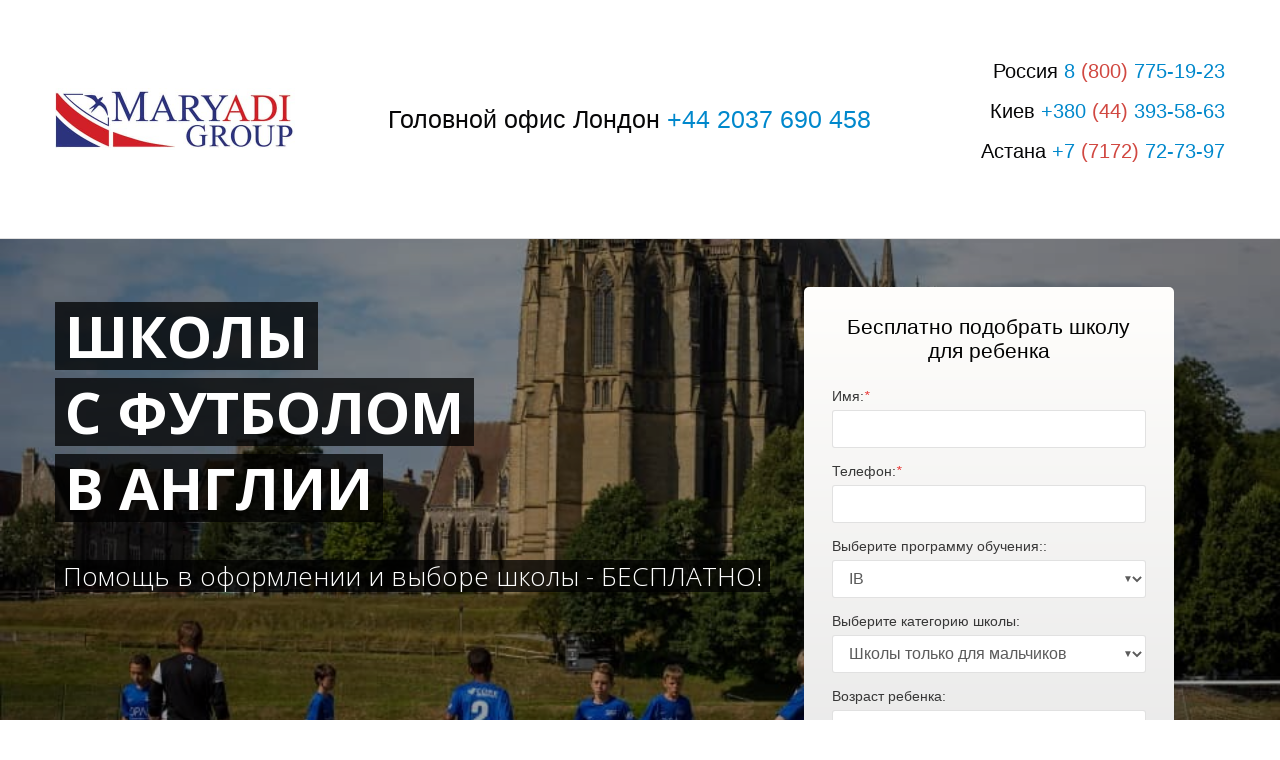

--- FILE ---
content_type: text/html; charset=utf-8
request_url: https://maryadi.ru/private_uk_top_footbal/
body_size: 27018
content:
<!DOCTYPE html> <html lang="ru">  <head> <meta http-equiv="Content-Type" content="text/html; charset=utf-8"><title>Школы с футболом</title><meta name="flexbe-theme-id" value="1"><meta name="viewport" content="width=device-width"><link rel="canonical" href="https://maryadi.ru/private_uk_top_footbal/"><meta name="description" content="Помогаем поступить в школы с футболом в Англии БЕСПЛАТНО! Это отличный выбор для активных и спортивных детей. Футбол развивает физическую силу, учит детей помогать друг другу, отвечать как за себя, так и за команду. Англия идеальное место для юных футболистов. В школах с футбольной академией есть великолепное оснащение и профессиональные тренеры."><meta name="keywords" content="обучение в школах с футболом в Англии, обучение в школах с футболом в Великобритании, школы с футболом, школы с футболом в Британии, школы с футболом в Англии, школы с футболом в Великобритании, школы с футбольной академией в Англии, английские школы с футболом, британские школы с футболом, британские школы футбол, английские школы футбол, школы в Англии футбол, школы в Британии футбол, школы в Великобритании футбол,"><meta name="format-detection" content="telephone=no"><meta property="og:type" content="web_site"><meta property="og:url" content="https://maryadi.ru/private_uk_top_footbal/"><meta property="og:title" content="Школы с футболом"><meta property="og:description" content="Помогаем поступить в школы с футболом в Англии БЕСПЛАТНО! Это отличный выбор для активных и спортивных детей. Футбол развивает физическую силу, учит детей помогать друг другу, отвечать как за себя, так и за команду. Англия идеальное место для юных футболистов. В школах с футбольной академией есть великолепное оснащение и профессиональные тренеры."><meta name="twitter:card" content="summary_large_image"><meta property="og:image" content="https://maryadi.ru/img/36384429.jpg"><meta property="og:image:width" content="0"><meta property="og:image:height" content="0"><meta name="yandex-verification" content="9b5756e9e89b9847" /><link rel="icon" href="/files/favicon_87106.png?1482210176" type="image/png"><link rel="preconnect" href="https://fonts.gstatic.com" crossorigin /><link rel="preconnect" href="https://fonts.googleapis.com" crossorigin><script> window.flexbe_cli = { s_id: 279484, group_id: 87106, p_id: 1019355, theme_id: 1,  vars: {}, locale: {} }; </script><script  id="_viewport.js">"use strict";(()=>{var E="device-width";var u=[0,389],d=[768,1199],c=window,r=document,i={},s=r.head.querySelector("[name=viewport]");function p(){var e;let t=c.screen,n=((e=t.orientation)==null?void 0:e.type)||t.mozOrientation||t.msOrientation||(Math.abs(c.orientation)===90?"landscape":"portrait");return/portrait/.test(n)?"portrait":"landscape"}function O(e){if(!i[e]){let t=Math.min(r.documentElement.clientWidth,r.documentElement.offsetWidth),n=f(e,t);i[e]={orientation:e,viewport:n}}return i[e]}function f(e,t){let n=e==="landscape",o=E;return n&&t>570||t>=d[0]&&t<=d[1]?(o=1200,/iphone|ipod/i.test(navigator.userAgent)&&t>736&&(o+=80)):t>=u[0]&&t<=u[1]&&(o=390),o}function a(e=!1){let t=p(),n=`width=${E}`;if(e&&!i[t]&&s.getAttribute("content")!==n)return s.setAttribute("content",n),setTimeout(()=>a(),100);let{viewport:o}=O(t);s.setAttribute("content",`width=${o}, viewport-fit=cover`)}a(!1);c.addEventListener("orientationchange",()=>a(!0));})();
</script><script  id="_scripts.js">"use strict";(()=>{var r=e=>{if(!e||!/lazy/.test(e.type))return;let t=document.createElement("script");Array.from(e.attributes).forEach(n=>t.setAttribute(n.name,n.value)),t.type="module",t.defer=!1,t.appendChild(document.createTextNode(e.innerHTML)),e.parentNode.replaceChild(t,e)};document.addEventListener("DOMContentLoaded",()=>{Array.from(document.scripts).forEach(e=>r(e)),flexbe_cli.events.on("run_code",e=>{r(document.scripts[e.id])})});})();
</script><style id="_animations_basic.css">
:root{--animationSlideDistance:20px;--animationDuration:0.65s;--animationFunction:ease}@keyframes shake{10%,90%{transform:translate3d(-1px,0,0)}20%,80%{transform:translate3d(2px,0,0)}30%,60%{transform:translate3d(-3px,0,0)}45%{transform:translate3d(3px,0,0)}}@keyframes slideDown{0%{transform:translateY(calc(-1 * var(--animationSlideDistance)))}to{transform:translateY(0)}}@keyframes slideLeft{0%{transform:translateX(var(--animationSlideDistance))}to{transform:translateX(0)}}@keyframes slideUp{0%{transform:translateY(var(--animationSlideDistance))}to{transform:translateY(0)}}@keyframes slideRight{0%{transform:translateX(calc(-1 * var(--animationSlideDistance)))}to{transform:translateX(0)}}@keyframes fadeIn{0%{opacity:0}to{opacity:1}}@keyframes fadeOut{0%{opacity:1}to{opacity:0}}@keyframes scale-up-down{50%{transform:scale(1.3)}}@keyframes scaleBackground{0%{transform:scale(1.02)}to{transform:translateZ(0)}}@keyframes sSpin{0%{transform:rotate(0deg)}to{transform:rotate(1turn)}}@keyframes circularLoader{0%{stroke-dasharray:1,200;stroke-dashoffset:0}50%{stroke-dasharray:89,200;stroke-dashoffset:-35}to{stroke-dasharray:89,200;stroke-dashoffset:-124}}@keyframes checkAppearance{0%{width:0}to{width:100%}}@keyframes placeholderBackground{0%{background-position:200% 0;opacity:.05}50%{opacity:.15}to{background-position:-200% 0;opacity:.05}}@keyframes animationSlideUp{0%{opacity:0;transform:translateY(15px)}50%{opacity:1}to{transform:translateY(0);opacity:1}}
.m_modal.show .component-bg,.m_modal.show .modal-content{animation:fadeIn var(--animationDuration) var(--animationFunction) both}.m_modal.show .component-bg .image-holder{animation:scaleBackground var(--animationDuration) var(--animationFunction) both}.m_modal.hide{animation:fadeOut .18s cubic-bezier(.21,.67,.58,1) both}
</style><style id="_core.css">
*{box-sizing:border-box;font-smooth:always;-webkit-font-smoothing:antialiased;-moz-osx-font-smoothing:auto;-webkit-tap-highlight-color:var(--focusRing);-webkit-nbsp-mode:normal}*,:focus{outline:none}.is-android *{max-height:9999999px;-moz-text-size-adjust:none}body,html{width:100%;margin:0;padding:0;-webkit-locale:"en"}html{-webkit-text-size-adjust:100%;text-size-adjust:100%;font-size:var(--1rem,16px)!important;letter-spacing:var(--letterSpacing,normal)!important;touch-action:manipulation}body{position:relative;min-width:1200px;text-wrap:pretty;word-break:normal;overflow-wrap:break-word;background:var(--pageBackground,#fff)}.page-background{background-repeat:var(--pageBackgroundRepeat);background-position:var(--pageBackgroundPosition);background-size:var(--pageBackgroundSize)}:is(a,button,input[type=submit],[tabindex="0"]):focus-visible{box-shadow:0 0 0 4px var(--focusRing)}audio,canvas,embed,iframe,img,object,svg,video{display:block;vertical-align:middle;border-style:none}audio,canvas,embed,iframe,object{-webkit-user-select:none;-moz-user-select:none;user-select:none}embed,iframe,img,input[type=image],object,table,video{aspect-ratio:attr(width)/attr(height)}p{margin:0}h1,h2,h3,h4,h5,h6,ol,p,ul{margin:0;margin-block:0;margin-inline:0}h1{font-size:3rem}h2{font-size:2.25rem}h3{font-size:1.875rem}h4{font-size:1.5rem}h5{font-size:1.25rem}h6{font-size:1rem}.element-text :is(h1,h2,h3,h4,h5,h6){font-size:inherit}.element-text h1{font-size:1.25em}ol,ul{margin:0;padding-inline-start:2ch}:is(ul,ol,table,tr)>br{display:none}button,input,select,textarea{margin:0;font-size:100%;vertical-align:middle}button,input{overflow:visible;line-height:normal}button::-moz-focus-inner,input::-moz-focus-inner{padding:0;border:0}textarea{overflow:auto;vertical-align:top}img{height:auto;vertical-align:middle;border:0;-ms-interpolation-mode:bicubic}img,svg{max-width:100%}svg{display:inline-block;max-height:100%;fill:currentColor;fill-rule:evenodd;stroke:currentColor;stroke-width:0}hr{border:0;margin-top:.5em;margin-bottom:.5em;height:1px;background:currentColor}.page-background{position:absolute;width:100%;height:100%;z-index:-1;contain:strict}.page-background--fixed{position:fixed;left:var(--fixedOffset);width:var(--100vw);height:var(--100lvh)}.is-ios.is-safari .page-background--fixed{transform:translateZ(0)}[color-type=gradient]{display:inline-block;-webkit-background-clip:text;-webkit-text-fill-color:transparent}[color-type=gradient] s,[color-type=gradient] u{text-decoration-color:var(--currentColor)}[color-type=gradient] a{opacity:1!important}[color-type=color]:not(:has([background-type])){display:contents}[color-type=color] s,[color-type=color] u{text-decoration-color:initial}[background-type]{display:initial!important}body:not(.mode--editor){min-height:var(--100vh)}body:not(.mode--editor) .only-editor{display:none}body:not(.show-hidden).adaptive-desktop [data-hidden=desktop],body:not(.show-hidden).adaptive-mobile [data-hidden=mobile],body:not(.show-hidden) [data-hidden=all]{display:none!important}.invisible{opacity:0;visibility:hidden}.hidden-all,[data-hidden=true],[hidden],body.adaptive-desktop .hidden-desktop,body.adaptive-mobile .hidden-mobile,body:not(.adaptive-desktop) .visible-desktop,body:not(.adaptive-mobile) .visible-mobile{display:none!important}.adaptive-mobile .provide-panel-safe-area{padding-top:59px}.widget-list{display:contents}
@property --fixedOffset{syntax:"<length>";inherits:true;initial-value:0}:root{--letterSpacing:0;--1rem:16px;--xsmallGap:15px;--smallGap:25px;--normalGap:50px;--largeGap:70px;--containerWidth:1170px;--containerMaxWidth:100%;--headerElementsGap:7px;--headerMaxWidth:calc(100% - 14px);--headerWidth:calc(var(--containerWidth) + 14px);--100vw:100dvw;--100vh:100dvh;--100svh:100vh;--100lvh:100vh;--100cqi:100cqi;--100cqb:100cqb;--cover:var(--100svh);--heroHeight:var(--cover);--heroHeightMin:0vh;--heroHeightMax:1000vh;--linkOpacity:1;--linkColor:inherit;--linkDecoration:underline;--linkDecorationThickness:1px;--linkHoverColor:inherit;--linkHoverOpacity:0.75;--linkHoverDecoration:none;--transitionDuration:0.3s;--transitionTiming:ease;--safeAreaTop:env(safe-area-inset-top);--safeAreaRight:env(safe-area-inset-right);--safeAreaBottom:env(safe-area-inset-bottom);--safeAreaLeft:env(safe-area-inset-left);--imageRendering:auto;--scrollbarWidth:0px}@supports (height:1svh){:root{--100svh:100svh;--100lvh:100lvh}}:root{--lightColor:#fff;--lightColor_contrast:#000;--darkColor:#000;--darkColor_contrast:#fff;--lightText:#fff;--lightText_contrast:#060607;--darkText:#060607;--darkText_contrast:#fff;--currentColor:#060607;--currentContrast:#060607;--contrastColor:#fff;--focusRing:rgba(0,149,255,.35)}.full-width{--containerWidth:100%;--containerMaxWidth:100%}body.adaptive-mobile{--containerWidth:350px;--containerMaxWidth:calc(var(--100vw) - 20px * 2);--headerElementsGap:2px;--headerMaxWidth:calc(100% - 10px);--headerWidth:calc(var(--containerWidth) + 4px);--xsmallGap:10px;--smallGap:20px;--normalGap:30px;--largeGap:50px}body.adaptive-mobile .am-full-width{--containerWidth:100%;--containerMaxWidth:100%}[data-contrast]{color:var(--currentColor)}[data-contrast=dark]{--currentColor:var(--darkText);--currentContrast:var(--darkColor);--contrastColor:var(--darkText_contrast)}[data-contrast=light]{--currentColor:var(--lightText);--currentContrast:var(--lightColor);--contrastColor:var(--lightText_contrast)}
@font-face{font-family:Roboto-Ruble;font-style:normal;font-weight:300;src:url("/_s/files/fonts/roboto-ruble-300.woff2") format("woff2");font-display:swap}@font-face{font-family:Roboto-Ruble;font-style:normal;font-weight:400;src:url("/_s/files/fonts/roboto-ruble-400.woff2") format("woff2");font-display:swap}@font-face{font-family:Roboto-Ruble;font-style:normal;font-weight:500;src:url("/_s/files/fonts/roboto-ruble-500.woff2") format("woff2");font-display:swap}@font-face{font-family:Roboto-Ruble;font-style:normal;font-weight:700;src:url("/_s/files/fonts/roboto-ruble-700.woff2") format("woff2");font-display:swap}
.unselectable{-webkit-user-select:none;-moz-user-select:none;user-select:none}.overflow{overflow:hidden}.clear:after{content:"."!important;display:block!important;height:0!important;clear:both!important;font-size:1px!important;line-height:1px!important;visibility:hidden!important}.clear{zoom:1;min-height:5px}:root{--fontSize:14px}a{color:#08c;text-decoration:none;hyphens:manual;pointer-events:all;outline:none}a:hover{color:#005580;text-decoration:underline}a:active,a:visited{outline:none;color:inherit}@keyframes fadeIn{0%{opacity:0}to{opacity:1}}.container-fluid,.flexbe_text_toolbar,.floating,.redactor-toolbar,.redactor-toolbar-tooltip{transition:none!important}.container-fluid{border-bottom:1px solid #e0e0e0}.container-fluid:after,.container-fluid:before{display:table;content:"";line-height:0}.container-fluid:after{clear:both}.container{position:relative;width:var(--containerWidth);max-width:var(--containerMaxWidth);margin:0 auto}.container:after,.container:before{display:table;content:"";line-height:0}.container:after{clear:both}.row:after,.row:before{display:table;content:"";line-height:0}.row:after{clear:both}.b_block,.item,.item_list{position:relative}body.show_modal_overlay{max-width:100%;max-height:100%;overflow:hidden}@keyframes sSpin{0%{transform:rotate(0deg)}to{transform:rotate(1turn)}}.submitting{transition:all .3s ease-in-out;position:relative;overflow:hidden}.submitting:before{display:block;content:"";padding-left:10px;height:100%;width:100%;position:absolute;top:0;left:0;z-index:2;background:hsla(0,0%,100%,.8);font-family:Open Sans;font-size:26px;font-weight:200;color:#30343b;text-align:center;line-height:200px}.submitting .form_fields{position:relative}.submitting .form_fields:after{display:block;content:"";position:absolute;z-index:2;width:64px;height:64px;left:50%;top:50%;margin:-35px 0 0 -35px;border-radius:50%;border:3px solid #b3bdc6;border-top-color:transparent;animation:sSpin 1s infinite linear;cursor:default;background-size:0}.submitting.submit-ok.step-1 .form_fields:after{transition:background-size .3s ease-in-out;border:3px solid #73b259;border-top-color:#73b259;animation:none;color:#73b259;background-size:0;background-repeat:no-repeat;background-position:50%;background-image:url("[data-uri]")}.submitting.submit-ok.step-2 .form_fields:after{transition:background-size .2s ease-in-out;background-size:58%}.submitting.submit-ok.step-3 .form_fields:after{background-size:50%}.dark-submitting-loader .submitting:before{background:rgba(0,0,0,.8)}.component-bg{right:0;bottom:0}.component-bg,.video-holder{position:absolute;top:0;left:0}.video-holder{opacity:0;width:100%;height:100%;overflow:hidden}.video-loaded .video-holder{opacity:1}.video-bg-protect{position:absolute;top:0;left:0;height:100%;width:100%}.video-bg-player{position:absolute}.img_popup{cursor:pointer}.container-list{position:relative;z-index:0}.close-times{width:1em;height:1em;background-image:url([data-uri]);background-repeat:no-repeat;background-position:50%;background-size:1em;cursor:pointer;opacity:.3}.close-times:hover{opacity:.5}.modal-list{position:fixed;top:0;left:0;opacity:0;z-index:15;transition:opacity .3s ease;height:0;overflow:hidden;transform:scale(0);display:table}.modal-list.overlay{transform:none;width:100%;height:100%;background-color:rgba(48,52,59,.9);opacity:1;z-index:999}.modal-list .m_modal{display:none;position:relative;min-width:300px;text-align:center;z-index:1}.modal-list .m_modal.show{display:table-cell;vertical-align:middle}.modal-list .m_modal .close-times{position:absolute;top:10px;right:10px;font-size:14px;z-index:99}.modal-list .m_modal .modal-data{display:inline-block;position:relative;max-width:800px;box-shadow:0 2px 12px rgba(0,0,0,.15);text-align:left}.modal-list .m_modal .modal-data .container{width:100%;min-height:150px;max-height:calc(var(--100vh, 100vh) - 20px);border-radius:8px;overflow-x:hidden;overflow-y:auto}body.adaptive-mobile .modal-list{display:block;width:var(--100vw);margin:0 auto;left:var(--fixedOffset)}body.adaptive-mobile .modal-list .m_modal{height:100%;max-height:var(--100vh,100vh);overflow-y:auto}body.adaptive-mobile .modal-list .m_modal.show{display:block}body.adaptive-mobile .modal-list .m_modal .close-times{position:fixed;width:40px;height:40px;opacity:.8;font-size:40px;background-size:16px}body.adaptive-mobile .modal-list .m_modal .modal-data{display:flex;width:100%;height:100%}body.adaptive-mobile .modal-list .m_modal .modal-data .container{height:100%;max-width:100%;max-height:none;overflow-y:auto;border-radius:0}[data-m-id=CAPTCHA].show{height:100%;width:100%;display:flex!important;align-items:center;justify-content:center}[data-m-id=CAPTCHA] .modal-data{width:auto!important;height:auto!important}body.adaptive-mobile [data-m-id=CAPTCHA] .close-times{top:10px!important;right:10px!important}body.adaptive-mobile{min-width:320px;--containerMaxWidth:var(--100vw)}body.adaptive-mobile *{word-break:break-word}
html{--1rem:14px;font-size:var(--1rem)}body{-webkit-locale:"en"}.text-style-content{font-size:16px;font-weight:400;line-height:1.5}.text-style-title{font-size:48px;line-height:1.4;font-weight:400;margin:15px 0 10px;text-align:center}.font-family-subtitle{font-size:25px;font-weight:300;margin:10px 0 0;text-align:center}input,label,p,select,textarea{font-family:inherit}font{font:inherit;margin:0;padding:0;line-height:inherit}[class*=font-family-]{font-family:var(--fontFamily)}
.mobile-menu-button{display:none;position:absolute;top:0;right:0;left:0;z-index:1;width:100%;height:55px;text-align:center;border-bottom:1px solid #e0e0e0}.mobile-menu-button a{font-size:18px;text-transform:uppercase;color:#adadad;width:86%;position:relative;display:inline-block}.mobile-menu-button a:hover{color:#666;text-decoration:none}.mobile-menu-button a span{display:inline-block;text-transform:none;width:100%;line-height:56px}.mobile-menu-button a .icon{position:absolute;top:16px;right:0}.mobile-menu-holder{letter-spacing:normal;display:none}.mobile-menu-holder.active{z-index:100}.mobile-menu-holder .mobile-menu-drop{opacity:0;position:fixed;z-index:20;width:0;height:0;overflow:hidden;background:rgba(0,0,0,.95);transition:opacity .3s ease-in}.mobile-menu-holder .close{display:none;cursor:pointer}.mobile-menu{display:flex;align-items:flex-start;position:fixed;z-index:30;top:0;left:var(--fixedOffset);height:0;width:0;min-width:0;max-height:none;opacity:0;pointer-events:none;text-transform:uppercase}.mobile-menu.active{opacity:1;width:var(--100vw);height:calc(var(--100vh) - 75px);margin:75px 0 0;overflow:hidden;overflow-y:auto;pointer-events:all;-webkit-overflow-scrolling:touch}.mobile-menu.active~.mobile-menu-drop{width:var(--100vw);height:150%;top:-25%;left:var(--fixedOffset);opacity:1}.mobile-menu.active~.close{display:block;position:fixed;top:25px;right:25px;color:#fff;z-index:20;width:35px;height:35px}.mobile-menu ul{width:100%;position:relative;margin-bottom:40px;padding:0;text-align:center!important;line-height:1.4;float:none;vertical-align:middle}.mobile-menu ul li{display:block;float:none!important;width:100%!important;max-width:none!important;margin:0!important}.mobile-menu ul li a{pointer-events:all;display:inline-block!important;width:80%!important;max-width:300px!important;font-size:20px!important;font-size:2.5vh!important;padding:12px 5px!important;border:none!important;border-bottom:1px solid #3a3a3a!important;color:#d6d6d6!important}.mobile-menu ul li:last-child a{border-bottom:none!important}.mobile-menu[data-color=default_color] ul li a.active,.mobile-menu[data-color=default_color] ul li a:hover{color:#fff}.mobile-menu[data-color=blue] ul li a.active,.mobile-menu[data-color=blue] ul li a:hover{color:#0187bc}.mobile-menu[data-color=green] ul li a.active,.mobile-menu[data-color=green] ul li a:hover{color:#3e9802}.mobile-menu[data-color=orange] ul li a.active,.mobile-menu[data-color=orange] ul li a:hover{color:#fd6f00}.mobile-menu[data-color=purple] ul li a.active,.mobile-menu[data-color=purple] ul li a:hover{color:#8c33d2}.mobile-menu[data-color=purple_light] ul li a.active,.mobile-menu[data-color=purple_light] ul li a:hover{color:#9581bf}.mobile-menu[data-color=rose] ul li a.active,.mobile-menu[data-color=rose] ul li a:hover{color:#f372a4}.mobile-menu[data-color=red] ul li a.active,.mobile-menu[data-color=red] ul li a:hover{color:#ce0707}.mobile-menu[data-color=yellow] ul li a.active,.mobile-menu[data-color=yellow] ul li a:hover{color:#ffc415}body.adaptive-mobile .mobile-menu-button,body.adaptive-mobile .mobile-menu-holder{display:block}
a.times,a>.times{position:relative;display:block;color:inherit;width:1em;height:1em;cursor:pointer;opacity:1;will-change:opacity;transition:opacity .15s;pointer-events:all}a.times:after,a.times:before,a>.times:after,a>.times:before{display:block;content:"";width:2px;height:1.3em;background:currentColor;position:absolute;left:0;right:0;top:-2px;margin:0 auto}a.times:before,a>.times:before{transform:rotate(45deg)}a.times:after,a>.times:after{transform:rotate(-45deg)}a.times:hover,a>.times:hover{opacity:.5}
.scrollable{pointer-events:all;overflow-x:hidden;overflow-y:auto;-webkit-overflow-scrolling:touch}.scrollable::-webkit-scrollbar{width:6px;height:6px}.scrollable::-webkit-scrollbar-thumb{background-color:rgba(6,6,7,.5);border:1px solid hsla(0,0%,100%,.4);border-radius:5px}.scrollable::-webkit-scrollbar-button:end:increment,.scrollable::-webkit-scrollbar-button:start:decrement{width:5px;height:5px;display:block;background-color:transparent}
</style><link id="_components.css" href="/_s/build/theme/1/_components.css?9dd9a4bb" media="all" rel="stylesheet" type="text/css"><link id="entities.css" href="/api/theme/1/9:a4:aJ:aN:aQ:aR:aT:aX:aY:aZ:ae:alCGJLMRapvy/ea6c.css" media="all" rel="stylesheet" type="text/css"><link id="page_host_1019355" href="/_app/lp/1019355_292487.css" media="all" rel="stylesheet" type="text/css"><script  src="/_s/lib/jquery/noconflict-3.6.4+debounce.min.js" type="text/javascript"></script><!-- Вставьте код сюда --><script type="text/javascript">(window.Image ? (new Image()) : document.createElement('img')).src = 'https://vk.com/rtrg?p=VK-RTRG-106002-3w6dD';</script><!-- Facebook Pixel Code --><script>
  !function(f,b,e,v,n,t,s)
  {if(f.fbq)return;n=f.fbq=function(){n.callMethod?
  n.callMethod.apply(n,arguments):n.queue.push(arguments)};
  if(!f._fbq)f._fbq=n;n.push=n;n.loaded=!0;n.version='2.0';
  n.queue=[];t=b.createElement(e);t.async=!0;
  t.src=v;s=b.getElementsByTagName(e)[0];
  s.parentNode.insertBefore(t,s)}(window, document,'script',
  'https://connect.facebook.net/en_US/fbevents.js');
  fbq('init', '1791965777528649');
  fbq('track', 'PageView');
</script><noscript><img height="1" width="1" style="display:none"
  src="https://www.facebook.com/tr?id=1791965777528649&ev=PageView&noscript=1"
/></noscript><!-- End Facebook Pixel Code --><!-- Google tag (gtag.js) --><script async src="https://www.googletagmanager.com/gtag/js?id=G-PDJF6QL0Y5"></script><script>
  window.dataLayer = window.dataLayer || [];
  function gtag(){dataLayer.push(arguments);}
  gtag('js', new Date());

  gtag('config', 'G-PDJF6QL0Y5');
</script><!-- Google Tag Manager --><script>(function(w,d,s,l,i){w[l]=w[l]||[];w[l].push({'gtm.start':
new Date().getTime(),event:'gtm.js'});var f=d.getElementsByTagName(s)[0],
j=d.createElement(s),dl=l!='dataLayer'?'&l='+l:'';j.async=true;j.src=
'https://www.googletagmanager.com/gtm.js?id='+i+dl;f.parentNode.insertBefore(j,f);
})(window,document,'script','dataLayer','GTM-MJ9B3JZW');</script><!-- End Google Tag Manager --><!-- Google tag (gtag.js) --><script async src="https://www.googletagmanager.com/gtag/js?id=AW-966422754"></script><script>
  window.dataLayer = window.dataLayer || [];
  function gtag(){dataLayer.push(arguments);}
  gtag('js', new Date());

  gtag('config', 'AW-966422754');
</script><script></script><style></style>  </head> <body class="is-view adaptive-desktop noanimate" data-contrast="dark">        <main class="container-list "> <section class="b_block block-87683  wait-animation b_block--header" data-is="block" data-id="87683" data-b-id="1" data-page-id="1019355"         data-contrast="dark"  tabindex="-1" > <div class="container-fluid"> <div class="container"> <div class="logo-holder"> <div class="component-logo logo " data-component="logo"  style="background-image: url('/img/3493986_480_q70.jpg'); height: 80px; width: 240px;" > </div> </div> <div class="text-holder"> <div class="desc"><div style="text-align: left;"><span style="font-size: 1.25em;">Головной офис Лондон <a href="tel:+442037690458">+44&nbsp;2037&nbsp;690 458</a></span><br></div></div> </div> <div class="phone-holder"> <div class="phone"><span style="font-size: 0.68em;">Россия&nbsp;</span><a href="tel:+78007751923"><span style="font-size: 0.68em;">8 <span style="color: rgb(209, 72, 65);">(800)&nbsp;</span>775-19-23</span></a><span style="font-size: 0.68em;"><br>Киев&nbsp;</span><a href="tel:+380443935863"><span style="font-size: 0.68em;">+380 <span style="color: rgb(209, 72, 65);">(44)&nbsp;</span>393-58-63</span></a><span style="font-size: 0.68em;"><br>Астана </span><a href="tel:+77172727397"><span style="font-size: 0.68em;">+7 <span style="color: rgb(209, 72, 65);">(7172)&nbsp;</span>72-73-97</span></a></div> <div class="phone-desc"><br></div> </div> </div> </div> </section> <section class="b_block block-94227  wait-animation" data-is="block" data-id="94227" data-b-id="2" data-page-id="1019355"         data-contrast="dark"  tabindex="-1" > <div class="container-fluid"> <div class="filter dark"> <div class="container"> <div class="text-holder"> <div class="mobile-helper"> <div class="title_1 font-family-title text-style-title"> <ul> <li>школы</li> <li>с футболом</li> <li>В АНГЛИИ</li> </ul> </div> <div class="title_2 font-family-title text-style-title"> <ul> <li>Помощь в оформлении и выборе школы - БЕСПЛАТНО!</li> </ul> </div> </div> </div> <div class="form-holder"> <div class="form"> <div class="form_title"><p>Бесплатно подобрать школу для ребенка</p></div> <div class="component-form form_data" data-component="form"  > <form method="post" enctype="multipart/form-data" novalidate> <div class="form-info"> <input type="hidden" name="pageId" value="1019355"> <input type="hidden" name="id" value="94227"> <input type="hidden" name="goal" value=""> <textarea name="goal_html" style="display:none"></textarea> <input type="hidden" name="name" value="Заявка"> <input type="hidden" name="action" value="modal"> <input type="submit" hidden="hidden"> </div> <div class="form-fields form_fields" data-count="5"> <div class="form-field form_field" data-field-id="10001" data-type="text" > <div class="form-field-hidden"> <input type="hidden" name="fields[10001][id]" value="10001"> <input type="hidden" name="fields[10001][type]" value="text"> <input type="hidden" name="fields[10001][name]" value="Имя"> </div> <label class="form-field-text form-field-text--text"> <div class="field-title">Имя:<i>*</i></div> <input type="text" class="form-field-text__input form_field_text" name="fields[10001][value]" data-required="true" required  placeholder=" "  > <div class="error"><span class="error-text"></span></div> </label> </div> <div class="form-field form_field" data-field-id="10002" data-type="phone" > <div class="form-field-hidden"> <input type="hidden" name="fields[10002][id]" value="10002"> <input type="hidden" name="fields[10002][type]" value="phone"> <input type="hidden" name="fields[10002][name]" value="Телефон"> </div> <label class="form-field-text form-field-text--phone"> <div class="field-title">Телефон:<i>*</i></div> <input type="tel" class="form-field-text__input form_field_text" name="fields[10002][value]" data-check="phone" data-required="true" required  placeholder=" "  > <div class="error"><span class="error-text"></span></div> </label> </div> <div class="form-field form_field" data-field-id="653953" data-type="select" > <div class="form-field-hidden"> <input type="hidden" name="fields[653953][id]" value="653953"> <input type="hidden" name="fields[653953][type]" value="select"> <input type="hidden" name="fields[653953][name]" value="Выберите программу обучения:"> </div> <div class="field-title">Выберите программу обучения::</div> <div class="form-field-select"> <select class="form-field-select__input" name="fields[653953][value]"> <option>IB</option> <option>A-Level</option> <option>GSCE</option> <option>Пока не знаю, хочу получить консультацию</option> </select> </div> </div> <div class="form-field form_field" data-field-id="664953" data-type="select" > <div class="form-field-hidden"> <input type="hidden" name="fields[664953][id]" value="664953"> <input type="hidden" name="fields[664953][type]" value="select"> <input type="hidden" name="fields[664953][name]" value="Выберите категорию школы"> </div> <div class="field-title">Выберите категорию школы:</div> <div class="form-field-select"> <select class="form-field-select__input" name="fields[664953][value]"> <option>Школы только для мальчиков</option> <option>Школы только для девочек </option> <option>Школы с сильной секцией по плаванию</option> <option>Школы с сильной секцией по футболу</option> <option>Школы с уклоном на музыку</option> <option>Сильные школы по гуманитарным наукам</option> <option>Сильные школы по математике и физике</option> <option>Сильные школы по химии и биологии</option> <option>Школы с уклоном на театральное искусство</option> <option>Школы, которые в 2 раза дешевле</option> <option>Другое</option> </select> </div> </div> <div class="form-field form_field" data-field-id="636369" data-type="text" > <div class="form-field-hidden"> <input type="hidden" name="fields[636369][id]" value="636369"> <input type="hidden" name="fields[636369][type]" value="text"> <input type="hidden" name="fields[636369][name]" value="Возраст ребенка"> </div> <label class="form-field-text form-field-text--text"> <div class="field-title">Возраст ребенка:</div> <input type="text" class="form-field-text__input form_field_text" name="fields[636369][value]"   placeholder=" "  > <div class="error"><span class="error-text"></span></div> </label> </div> <div class="form-fields-advanced"></div> </div> <div class="form-submit form_submit" data-modal-id="94227_done"> <button class="form-button form_field_submit blue" data-color="blue"> <span>Подобрать школу</span> </button> <div id="captcha-94227" class="captcha captcha-invisible"></div> </div> </form> </div> </div> </div> </div> </div> </div> </section> <section class="b_block block-42624  wait-animation" data-is="block" data-id="42624" data-b-id="67" data-page-id="1019355"         data-contrast="light"  tabindex="-1" > <div class="container-fluid"> <div class="container dark "> <input type="hidden" name="menu_floating" value="1"> <div class="menu" data-color=""> <ul> <li> <a href="#month" > Школа месяца </a> </li> <li> <a href="#why" > Почему МЫ </a> </li> <li> <a href="#3d" > 3D  </a> </li> <li> <a href="#plan2" > Услуги </a> </li> <li> <a href="#job" > Профориентация </a> </li> <li> <a href="#feedbacks" > Отзывы </a> </li> <li> <a href="#list" > Список школ </a> </li> <li> <a href="#contacts" > Контакты </a> </li> </ul> </div> <div class="mobile-menu-button"> <a data-target="#mm67"> <span>Меню</span> <svg class="icon" width="26" height="26" style="vertical-align:middle; fill:currentColor;" viewBox="0 0 344.339 344.339"> <path d="M0 46.06h344.34v29.52H0zM0 156.506h344.34v29.52H0zM0 268.748h344.34v29.53H0z"></path> </svg> </a> </div> <div class="mobile-menu-holder"> <div class="mobile-menu scroller" id="mm67" data-color=""> <ul> <li> <a href="#month" > Школа месяца </a> </li> <li> <a href="#why" > Почему МЫ </a> </li> <li> <a href="#3d" > 3D  </a> </li> <li> <a href="#plan2" > Услуги </a> </li> <li> <a href="#job" > Профориентация </a> </li> <li> <a href="#feedbacks" > Отзывы </a> </li> <li> <a href="#list" > Список школ </a> </li> <li> <a href="#contacts" > Контакты </a> </li> </ul> </div> <div class="mobile-menu-drop"></div> <div class="close"> <svg version="1.1" width="35" height="35" viewBox="0 0 224.512 224.512"> <polygon style="fill:currentColor;" points="224.507,6.997 217.521,0 112.256,105.258 6.998,0 0.005,6.997 105.263,112.254 0.005,217.512 6.998,224.512 112.256,119.24 217.521,224.512 224.507,217.512 119.249,112.254" /> </svg> </div> </div> <div style="clear: both"></div> </div> </div> </section> <section class="b_block block-491419  wait-animation" data-is="block" data-id="491419" data-b-id="35" data-page-id="1019355"         data-contrast="dark"  tabindex="-1" > <div class="container-fluid"> <div class="container"> <div class="title_2 font-family-subtitle text-style-subtitle"><p><br></p><p>Школы с футболом в Англии - замечательный выбор для активных и спортивных детей. Популярная во всём мире игра не только развивает физическую силу, но и учит детей помогать друг другу, отвечать не только за себя, но и за команду.</p><p>Футбол - любимая спортивная игра в Англии. За лучшие британские команды болеют во всём мире. Поэтому это идеальное место для юных футболистов. Великолепное оснащение, профессиональные тренеры - у детей есть всё для воплощения мечты. При этом учителя делают всё, что тренировки не мешали учебному процессу и ученики успешно справлялись с экзаменами.</p></div> <div class="text"></div> </div> </div> </section> <section class="b_block block-202765  wait-animation" data-is="block" data-id="202765" data-b-id="98" data-page-id="1019355"         data-contrast="light"  tabindex="-1" > <div class="container-fluid"> <div class="container thin"> <div class="text"> <div class="title_1 small"><p>ОСТАВЬТЕ ЗАЯВКУ на свою первую бесплатную консультацию!</p></div> </div> <div class="button"> <div class="btn_wrap"> <div class="component-button btn form_btn" data-component="button" data-action-target > <a class="btn blue" data-action="modal"  data-modal-id="41006_form"    > <div> <span>Оставить заявку</span> </div> </a> </div> </div> </div> </div> </div> </section> <section class="b_block block-789529  wait-animation" data-is="block" data-id="789529" data-b-id="34" data-page-id="1019355"         data-contrast="dark"  tabindex="-1" > <a class="_anchor" name="month"></a> <div class="container-fluid"> <div class="container"> <div class="title font-family-title text-style-title"><p><span style="font-size: 0.89em;"><span style="color: rgb(7, 131, 214);">Школа с футболом этого месяца</span></span></p><p><span style="font-size: 1.37em;">Bradfield College</span></p></div> <div class="title_2 font-family-subtitle text-style-subtitle"><p><span style="color: #60cc6b;"><a href="#schools"><u>Каталог школ по категориям - жми сюда</u></a></span></p></div> <div class="item_list clear"> <div class="item clear" data-item-id="1"> <div class="video"> <iframe src="//www.youtube.com/embed/W-RW507Vxos?rel=0&wmode=transparent&controls=1&modestbranding=1" frameborder="0" allowfullscreen></iframe> </div> <div class="info"> <div class="name font-family-subtitle text-style-subtitle"><p>3D экскурсия</p></div> <div class="desc"><p><a href="http://maryadi.ru/bradfield_college/" rel="noopener noreferrer" target="_blank">Подробнее о школе</a></p></div> </div> </div> <div class="item clear" data-item-id="2"> <div class="video"> <iframe src="//www.youtube.com/embed/vB4UGI7aOf4?rel=0&wmode=transparent&controls=1&modestbranding=1" frameborder="0" allowfullscreen></iframe> </div> <div class="info"> <div class="name font-family-subtitle text-style-subtitle"><p>Обучение и экскурсия</p></div> <div class="desc"><p><a href="http://maryadi.ru/bradfield_college/" rel="noopener noreferrer" target="_blank">Подробнее о школе</a></p></div> </div> </div> <div class="item clear" data-item-id="3"> <div class="video"> <iframe src="//www.youtube.com/embed/i2GWDBKWtRQ?rel=0&wmode=transparent&controls=1&modestbranding=1" frameborder="0" allowfullscreen></iframe> </div> <div class="info"> <div class="name font-family-subtitle text-style-subtitle"><p>Экскурсия</p></div> <div class="desc"><p><a href="http://maryadi.ru/royal_russell_school/" rel="noopener noreferrer" target="_blank">Подробнее о школе</a></p></div> </div> </div> </div> </div> </div> </section> <section class="b_block block-233553  wait-animation" data-is="block" data-id="233553" data-b-id="14" data-page-id="1019355"         data-contrast="dark"  tabindex="-1" > <div class="container-fluid"> <div class="container clear"> <div class="img_wrap lightbox-container"> <div class="video"> <iframe src="//www.youtube.com/embed/ZLtkpdAdtE0?rel=0&wmode=transparent&controls=1&modestbranding=1" frameborder="0" allowfullscreen></iframe> </div> </div> <div class="data_wrap"> <div class="title_1 font-family-title text-style-title"><p><span style="font-size: 0.84em;"><span style="color: rgb(0, 136, 204);">личный опыт</span><span style="color: rgb(5, 5, 5);">&nbsp;</span></span></p><p><span style="font-size: 0.84em;"><span style="color: rgb(5, 5, 5);">обучения в англии</span></span></p></div> <div class="title_2 font-family-subtitle text-style-subtitle"><p>Татьяна - обучение в англии 3 года&nbsp;</p></div> <div class="desc"><p><a href="#feedback">Список всех младших консультантов MARYADI (Пройди по ссылке)</a></p></div> <div class="btn_wrap"> <div class="component-button btn form_btn" data-component="button" data-action-target > <a class="btn green" data-action="modal"  data-modal-id="84074_form"    > <div> <span>Получить консультацию</span> </div> </a> </div> </div> </div> <div class="mobile_img_wrap"> <div class="video"> <iframe src="//www.youtube.com/embed/ZLtkpdAdtE0?rel=0&wmode=transparent&controls=1&modestbranding=1" frameborder="0" allowfullscreen></iframe> </div> </div> </div> </div> </section> <section class="b_block block-807412  wait-animation" data-is="block" data-id="807412" data-b-id="34" data-page-id="1019355"         data-contrast="dark"  tabindex="-1" > <div class="container-fluid"> <div class="container"> <div class="title font-family-title text-style-title"><p>БЕСПЛАТНЫЕ видео семинары на тему СРЕДНЕЕ образование в Англии</p></div> <div class="title_2 font-family-subtitle text-style-subtitle"><p><span style="color: #0088cc;"><a href="https://maryadi.ru/videos_secondary/" rel="noopener noreferrer" target="_blank"><u>Каталог видео</u></a></span></p></div> <div class="item_list clear"> <div class="item clear" data-item-id="1"> <div class="video"> <iframe src="//www.youtube.com/embed/ijJL6vtxHCo?rel=0&wmode=transparent&controls=1&modestbranding=1" frameborder="0" allowfullscreen></iframe> </div> <div class="info"> <div class="name font-family-subtitle text-style-subtitle"><span style="color: rgb(58, 52, 52);"><span style="color: rgb(57, 142, 184);"><span style="color: rgb(58, 52, 52);"><span style="color: rgb(57, 142, 184);"><span style="color: rgb(58, 52, 52);"><span style="color: rgb(57, 142, 184);"><span style="color: rgb(58, 52, 52);"><span style="color: rgb(57, 142, 184);"><span style="color: rgb(58, 52, 52);"><span style="color: rgb(57, 142, 184);"><span style="color: rgb(58, 52, 52);"><span style="color: rgb(57, 142, 184);"><span style="color: rgb(58, 52, 52);"><span style="color: rgb(57, 142, 184);"><span style="color: rgb(58, 52, 52);"><span style="color: rgb(57, 142, 184);"><span style="color: rgb(57, 142, 184);"><span style="color: rgb(58, 52, 52);">Что такое&nbsp;<span style="color: rgb(57, 142, 184);"><span style="color: rgb(58, 52, 52);"><span style="color: rgb(57, 142, 184);"><span style="color: rgb(58, 52, 52);"><span style="color: rgb(57, 142, 184);"><span style="color: rgb(58, 52, 52);"><span style="color: rgb(57, 142, 184);">A-Level<span style="color: rgb(57, 142, 184);"><span style="color: rgb(58, 52, 52);">?</span></span></span></span></span></span></span></span></span></span></span></span></span></span></span></span></span></span></span></span></span></span></span></span></span></span></span></div> </div> </div> <div class="item clear" data-item-id="2"> <div class="video"> <iframe src="//www.youtube.com/embed/KqUhJUgQGNg?rel=0&wmode=transparent&controls=1&modestbranding=1" frameborder="0" allowfullscreen></iframe> </div> <div class="info"> <div class="name font-family-subtitle text-style-subtitle"><span style="color: rgb(57, 142, 184);"><span style="color: rgb(57, 142, 184);"><span style="color: rgb(57, 142, 184);"><span style="color: rgb(57, 142, 184);"><span style="color: rgb(58, 52, 52);">Что такое <span style="color: rgb(57, 142, 184);"><span style="color: rgb(58, 52, 52);"><span style="color: rgb(57, 142, 184);"><span style="color: rgb(58, 52, 52);"><span style="color: rgb(57, 142, 184);"><span style="color: rgb(58, 52, 52);"><span style="color: rgb(57, 142, 184);">GCSE<span style="color: rgb(57, 142, 184);"><span style="color: rgb(58, 52, 52);">?</span></span></span></span></span></span></span></span></span></span></span></span></span></span></div> </div> </div> <div class="item clear" data-item-id="3"> <div class="video"> <iframe src="//www.youtube.com/embed/kmwNiIvQ0e0?rel=0&wmode=transparent&controls=1&modestbranding=1" frameborder="0" allowfullscreen></iframe> </div> <div class="info"> <div class="name font-family-subtitle text-style-subtitle"><span style="color: rgb(57, 142, 184);"><span style="color: rgb(58, 52, 52);"><span style="color: rgb(58, 52, 52);"><span style="color: rgb(58, 52, 52);"><span style="color: rgb(57, 142, 184);"><span style="color: rgb(57, 142, 184);"><span style="color: rgb(58, 52, 52);"><span style="color: rgb(58, 52, 52);"><span style="color: rgb(58, 52, 52);"><span style="color: rgb(57, 142, 184);"><span style="color: rgb(58, 52, 52);"><span style="color: rgb(58, 52, 52);"><span style="color: rgb(57, 142, 184);"><span style="color: rgb(57, 142, 184);"><span style="color: rgb(57, 142, 184);"><span style="color: rgb(58, 52, 52);"><span style="color: rgb(57, 142, 184);"><span style="color: rgb(58, 52, 52);"><span style="color: rgb(57, 142, 184);"><span style="color: rgb(58, 52, 52);"><span style="color: rgb(57, 142, 184);"><span style="color: rgb(58, 52, 52);"><span style="color: rgb(57, 142, 184);"><span style="color: rgb(57, 142, 184);"><span style="color: rgb(58, 52, 52);">Сколько денег дать на</span></span></span></span></span></span></span></span></span></span></span></span> карманные расходы&nbsp;<span style="color: rgb(57, 142, 184);"><span style="color: rgb(57, 142, 184);"><span style="color: rgb(58, 52, 52);">ученику</span></span></span><span style="color: rgb(57, 142, 184);"><span style="color: rgb(57, 142, 184);"><span style="color: rgb(58, 52, 52);"><span style="color: rgb(57, 142, 184);"><span style="color: rgb(58, 52, 52);"><span style="color: rgb(57, 142, 184);"><span style="color: rgb(58, 52, 52);"><span style="color: rgb(57, 142, 184);"><span style="color: rgb(58, 52, 52);"><span style="color: rgb(57, 142, 184);"><span style="color: rgb(57, 142, 184);"><span style="color: rgb(58, 52, 52);">?</span></span></span></span></span></span></span></span></span></span></span></span></span></span></span></span></span></span></span></span></span></span></span></span></span></div> </div> </div> </div> </div> </div> </section> <section class="b_block block-94410  wait-animation" data-is="block" data-id="94410" data-b-id="32" data-page-id="1019355"         data-contrast="dark"  tabindex="-1" > <div class="container-fluid"> <div class="container"> <div class="title font-family-title text-style-title"><p><span style="font-size: 1.66em;">Как выбрать?</span>&nbsp;</p><p>СОВЕТЫ выпускницы частной английской школы</p></div> <div class="title_2 font-family-subtitle text-style-subtitle"><p><span style="color: #0088cc;"><a href="https://maryadi.ru/videos_secondary/" rel="noopener noreferrer" target="_blank"><u>Каталог похожих видео</u></a></span></p></div> <div class="video size_small"> <iframe src="//www.youtube.com/embed/67150T5aZmI?rel=0&wmode=transparent&controls=1&modestbranding=1" frameborder="0" allowfullscreen></iframe> </div> </div> </div> </section> <section class="b_block block-926448  wait-animation" data-is="block" data-id="926448" data-b-id="95" data-page-id="1019355"         data-contrast="light"  tabindex="-1" > <a class="_anchor" name="form"></a> <div class="container-fluid"> <div class="container"> <div class="title_1 font-family-title text-style-title"><p>БЕСПЛАТНАЯ консультация с ЭКСПЕРТОМ</p></div> <div class="form"> <div class="component-form form_data inline" data-component="form" data-inline="1" > <form method="post" enctype="multipart/form-data" novalidate> <div class="form-info"> <input type="hidden" name="pageId" value="1019355"> <input type="hidden" name="id" value="926448"> <input type="hidden" name="goal" value=""> <textarea name="goal_html" style="display:none"></textarea> <input type="hidden" name="name" value="Заявка"> <input type="hidden" name="action" value="modal"> <input type="submit" hidden="hidden"> </div> <div class="form-fields form_fields" data-count="3"> <div class="form-field form_field" data-field-id="10001" data-type="name" > <div class="form-field-hidden"> <input type="hidden" name="fields[10001][id]" value="10001"> <input type="hidden" name="fields[10001][type]" value="name"> <input type="hidden" name="fields[10001][name]" value="Имя"> </div> <label class="form-field-text form-field-text--name"> <input type="text" class="form-field-text__input form_field_text" name="fields[10001][value]" data-required="true" required placeholder="&#x0418;&#x043C;&#x044F;*" placeholder=" "  > <div class="error"><span class="error-text"></span></div> </label> </div> <div class="form-field form_field" data-field-id="10002" data-type="phone" > <div class="form-field-hidden"> <input type="hidden" name="fields[10002][id]" value="10002"> <input type="hidden" name="fields[10002][type]" value="phone"> <input type="hidden" name="fields[10002][name]" value="Телефон"> </div> <label class="form-field-text form-field-text--phone"> <input type="tel" class="form-field-text__input form_field_text" name="fields[10002][value]" data-check="phone" data-required="true" required placeholder="&#x0422;&#x0435;&#x043B;&#x0435;&#x0444;&#x043E;&#x043D;*" placeholder=" "  > <div class="error"><span class="error-text"></span></div> </label> </div> <div class="form-field form_field" data-field-id="10003" data-type="email" > <div class="form-field-hidden"> <input type="hidden" name="fields[10003][id]" value="10003"> <input type="hidden" name="fields[10003][type]" value="email"> <input type="hidden" name="fields[10003][name]" value="Email"> </div> <label class="form-field-text form-field-text--email"> <input type="text" class="form-field-text__input form_field_text" name="fields[10003][value]" data-check="email" data-required="true" required placeholder="Email" placeholder=" "  > <div class="error"><span class="error-text"></span></div> </label> </div> <div class="form-fields-advanced"></div> </div> <div class="form-submit form_submit" data-modal-id="41006_done"> <button class="form-button form_field_submit green" data-color="green"> <span>Заказать</span> </button> <div id="captcha-926448" class="captcha captcha-invisible"></div> </div> </form> </div> </div> </div> </div> </section> <section class="b_block block-970938  wait-animation" data-is="block" data-id="970938" data-b-id="14" data-page-id="1019355"         data-contrast="dark"  tabindex="-1" > <a class="_anchor" name="rating"></a> <div class="container-fluid"> <div class="container clear"> <div class="img_wrap lightbox-container"> <div class="video"> <iframe src="//www.youtube.com/embed/W3fJU3SimZU?rel=0&wmode=transparent&controls=1&modestbranding=1" frameborder="0" allowfullscreen></iframe> </div> </div> <div class="data_wrap"> <div class="title_1 font-family-title text-style-title"><p><span style="font-size: 0.84em; color: rgb(5, 5, 5);">Важно знать!&nbsp;</span></p><p><span style="font-size: 0.46em;"><span style="color: rgb(5, 5, 5);">Селективные&nbsp;</span></span><span style="font-size: 0.82em;"><span style="color: rgb(201, 34, 12);">Vs</span></span><span style="font-size: 0.46em;"><span style="color: rgb(5, 5, 5);">&nbsp;неселективные школы</span></span></p></div> <div class="title_2 font-family-subtitle text-style-subtitle"><p><span style="font-size: 0.58em;"><span style="font-weight: 700;">ВНИМАНИЕ! </span>НЕ ВСЕМ ДЕТЯМ ПОДХОДЯТ СЕЛЕКТИВНЫЕ ШКОЛЫ! НЕ ИМЕЯ ЧЕТКОГО ПОНИМАНИЯ, В ЧЕМ ЗАКЛЮЧАЮТСЯ ПРЕИМУЩЕСТВА И НЕДОСТАТКИ СЕЛЕКТИВНЫХ И НЕСЕЛЕКТИВНЫХ ШКОЛ, МНОГИЕ РОДИТЕЛИ ДЕЛАЮТ ОШИБКУ ПРИ ВЫБОРЕ. ДОСМОТРИТЕ ЭТО ВИДЕО ДО КОНЦА И ПОЙМЕТЕ ПОЧЕМУ.</span></p></div> <div class="desc"></div> <div class="btn_wrap"> <div class="component-button btn form_btn" data-component="button" data-action-target > <a class="btn green" data-action="modal"  data-modal-id="84074_form"    > <div> <span>Получить консультацию</span> </div> </a> </div> </div> </div> <div class="mobile_img_wrap"> <div class="video"> <iframe src="//www.youtube.com/embed/W3fJU3SimZU?rel=0&wmode=transparent&controls=1&modestbranding=1" frameborder="0" allowfullscreen></iframe> </div> </div> </div> </div> </section> <section class="b_block block-935810  wait-animation" data-is="block" data-id="935810" data-b-id="60" data-page-id="1019355"         data-contrast="light"  tabindex="-1" > <a class="_anchor" name="why"></a> <div class="container-fluid"> <div class="container"> <div class="title font-family-title text-style-title"><p>Почему лучше поступать с MARYADI:</p></div> <div class="item_list clear" style="color: #CCCCCC"> <div class="item" data-item-id="1"> <div class="value"> <div class="text"><a href="#10%20%D1%88%D0%B0%D0%B3%D0%BE%D0%B2"></a><p><span style="color: #0088cc;"><a href="#plan"><span style="font-size: 0.4em;">БЕСПЛАТНО</span></a></span></p></div> </div> <div class="ico ico_svg" style="text-align:center; line-height: 75px;"> <svg viewBox="0 0 50 50" width="65" height="65" style="margin-top: -1px; margin-left: 1px; vertical-align:middle; fill:currentColor;"> <use xmlns:xlink="http://www.w3.org/1999/xlink" href="/img/16073502.svg#icon"/> </svg> </div> <div class="name"><p><span style="font-size: 1.81em;">КОНСУЛЬТАЦИИ</span></p></div> </div> <div class="item" data-item-id="2"> <div class="value"> <div class="text"><p><a href="#plan"><span style="font-size: 0.41em;">БЕСПЛАТНО</span></a></p></div> </div> <div class="ico ico_svg" style="text-align:center; line-height: 75px;"> <svg viewBox="0 0 50 50" width="65" height="65" style="margin-top: -1px; margin-left: 1px; vertical-align:middle; fill:currentColor;"> <use xmlns:xlink="http://www.w3.org/1999/xlink" href="/img/16843781.svg#icon"/> </svg> </div> <div class="name"><p><span style="font-size: 1.75em;">ПОДБОР</span></p></div> </div> <div class="item" data-item-id="3"> <div class="value"> <div class="text"><p><a href="#plan"><span style="font-size: 0.41em;">БЕСПЛАТНО</span></a></p></div> </div> <div class="ico ico_svg" style="text-align:center; line-height: 75px;"> <svg viewBox="0 0 50 50" width="65" height="65" style="margin-top: -1px; margin-left: 1px; vertical-align:middle; fill:currentColor;"> <use xmlns:xlink="http://www.w3.org/1999/xlink" href="/img/17072707.svg#icon"/> </svg> </div> <div class="name"><p><span style="font-size: 1.75em;">ОФОРМЛЕНИЕ</span></p></div> </div> <div class="item" data-item-id="4"> <div class="value"> <div class="text"><p><a href="#plan"><span style="font-size: 0.41em;">ПОДАРОК</span></a></p></div> </div> <div class="ico ico_svg" style="text-align:center; line-height: 75px;"> <svg viewBox="0 0 50 50" width="65" height="65" style="margin-top: -1px; margin-left: 1px; vertical-align:middle; fill:currentColor;"> <use xmlns:xlink="http://www.w3.org/1999/xlink" href="/img/17072708.svg#icon"/> </svg> </div> <div class="name"><p><span style="font-size: 1.75em;">ОПЕКУНСТВО</span></p></div> </div> </div> </div> </div> </section> <section class="b_block block-698562  wait-animation" data-is="block" data-id="698562" data-b-id="34" data-page-id="1019355"         data-contrast="dark"  tabindex="-1" > <div class="container-fluid"> <div class="container"> <div class="title font-family-title text-style-title"><p>Стань сам экспертом!</p></div> <div class="title_2 font-family-subtitle text-style-subtitle"><p><span style="color: #0088cc;"><a href="https://maryadi.ru/videos_secondary/" rel="noopener noreferrer" target="_blank"><u>Ещё похожие видео</u></a></span></p></div> <div class="item_list clear"> <div class="item clear" data-item-id="1"> <div class="video"> <iframe src="//www.youtube.com/embed/O92r_ZTmLd4?rel=0&wmode=transparent&controls=1&modestbranding=1" frameborder="0" allowfullscreen></iframe> </div> <div class="info"> <div class="name font-family-subtitle text-style-subtitle"><p>Урок труда в английской школе - Дизайн и Технологии</p></div> </div> </div> <div class="item clear" data-item-id="2"> <div class="video"> <iframe src="//www.youtube.com/embed/0JFEuftRmXs?rel=0&wmode=transparent&controls=1&modestbranding=1" frameborder="0" allowfullscreen></iframe> </div> <div class="info"> <div class="name font-family-subtitle text-style-subtitle"><p>Адаптация иностранных школьников</p></div> </div> </div> <div class="item clear" data-item-id="3"> <div class="video"> <iframe src="//www.youtube.com/embed/ch1AqsGQ5Io?rel=0&wmode=transparent&controls=1&modestbranding=1" frameborder="0" allowfullscreen></iframe> </div> <div class="info"> <div class="name font-family-subtitle text-style-subtitle"><p>Условия проживания в Английских школах</p></div> </div> </div> </div> </div> </div> </section> <section class="b_block block-38491  wait-animation" data-is="block" data-id="38491" data-b-id="56" data-page-id="1019355"         data-contrast="light"  tabindex="-1" > <div class="container-fluid"> <div class="container"> <div class="item_list clear"> <div class="item clear" data-item-id="1"> <div class="value"><p>15</p></div> <div class="name"><p>лет на рынке&nbsp;</p><p>образования</p></div> <div style="clear: both"></div> </div> <div class="item clear" data-item-id="2"> <div class="value"><p>25</p></div> <div class="name"><p>лет в Англии</p></div> <div style="clear: both"></div> </div> <div class="item clear" data-item-id="3"> <div class="value"><p>270</p></div> <div class="name"><p>школ в Англии по прямым договорам</p></div> <div style="clear: both"></div> </div> </div> </div> </div> </section> <section class="b_block block-659402  wait-animation" data-is="block" data-id="659402" data-b-id="34" data-page-id="1019355"         data-contrast="dark"  tabindex="-1" > <a class="_anchor" name="3d"></a> <div class="container-fluid"> <div class="container"> <div class="title font-family-title text-style-title"><p>Видео экскурсии по школам с футболом в Англии</p></div> <div class="title_2 font-family-subtitle text-style-subtitle"><p><span style="color: rgb(41, 35, 34);">Погуляй по школам с MARYADI</span></p></div> <div class="item_list clear"> <div class="item clear" data-item-id="1"> <div class="video"> <iframe src="//www.youtube.com/embed/e6fDciE6JDQ?rel=0&wmode=transparent&controls=1&modestbranding=1" frameborder="0" allowfullscreen></iframe> </div> <div class="info"> <div class="name font-family-subtitle text-style-subtitle"><p><span style="color: #0783d6;"><u><a href="http://maryadi.ru/buckswood_school/" rel="noopener noreferrer" target="_blank">Buckswood School</a></u></span></p></div> </div> </div> <div class="item clear" data-item-id="2"> <div class="video"> <iframe src="//www.youtube.com/embed/lvxNw_IFsw4?rel=0&wmode=transparent&controls=1&modestbranding=1" frameborder="0" allowfullscreen></iframe> </div> <div class="info"> <div class="name font-family-subtitle text-style-subtitle"><p><span style="color: #0783d6;"><u><a href="http://maryadi.ru/royal_russell_school/" rel="noopener noreferrer" target="_blank">Royal Russell School</a></u></span></p></div> </div> </div> <div class="item clear" data-item-id="3"> <div class="video"> <iframe src="//www.youtube.com/embed/0V1QJAiZOdw?rel=0&wmode=transparent&controls=1&modestbranding=1" frameborder="0" allowfullscreen></iframe> </div> <div class="info"> <div class="name font-family-subtitle text-style-subtitle"><p><span style="color: #0783d6;"><a href="http://maryadi.ru/cheltenham_college/" rel="noopener noreferrer" target="_blank"><u>Cheltenham College</u></a></span></p></div> </div> </div> </div> </div> </div> </section> <section class="b_block block-590233  wait-animation" data-is="block" data-id="590233" data-b-id="98" data-page-id="1019355"         data-contrast="light"  tabindex="-1" > <div class="container-fluid"> <div class="container thin"> <div class="text"> <div class="title_1 small"><p>ОСТАВЬТЕ ЗАЯВКУ, и мы отправим ВАМ видео экскурсию интересующей Вас школы</p></div> </div> <div class="button"> <div class="btn_wrap"> <div class="component-button btn form_btn" data-component="button" data-action-target > <a class="btn blue" data-action="modal"  data-modal-id="41006_form"    > <div> <span>Оставить заявку</span> </div> </a> </div> </div> </div> </div> </div> </section> <section class="b_block block-387763  wait-animation" data-is="block" data-id="387763" data-b-id="32" data-page-id="1019355"         data-contrast="dark"  tabindex="-1" > <div class="container-fluid"> <div class="container"> <div class="title font-family-title text-style-title"><p>АНТИВЫСТАВКА частных школ в Англии</p></div> <div class="title_2 font-family-subtitle text-style-subtitle"><p><span style="color: rgb(41, 35, 34);">Знакомство со школами. В удобном месте. В удобное время!</span></p></div> <div class="video size_small"> <iframe src="//www.youtube.com/embed/715Zq1G0u90?rel=0&wmode=transparent&controls=1&modestbranding=1" frameborder="0" allowfullscreen></iframe> </div> </div> </div> </section> <section class="b_block block-541078  wait-animation" data-is="block" data-id="541078" data-b-id="98" data-page-id="1019355"         data-contrast="light"  tabindex="-1" > <div class="container-fluid"> <div class="container thin"> <div class="text"> <div class="title_1 small"><p>ЗАКАЗАТЬ знакомство со школой</p></div> </div> <div class="button"> <div class="btn_wrap"> <div class="component-button btn form_btn" data-component="button" data-action-target > <a class="btn blue" data-action="modal"  data-modal-id="41006_form"    > <div> <span>Заказать</span> </div> </a> </div> </div> </div> </div> </div> </section> <section class="b_block block-911414  wait-animation" data-is="block" data-id="911414" data-b-id="26" data-page-id="1019355"         data-contrast="dark"  tabindex="-1" > <a class="_anchor" name="schools"></a> <div class="container-fluid"> <div class="container"> <div class="title font-family-title text-style-title"><p>Школы в Англии</p></div> <div class="title_2 font-family-subtitle text-style-subtitle"><p><span style="color: rgb(41, 35, 34);">Выберите подходящую для Вас категорию школы или пройдите в</span></p><p><br></p><p><a href="#list"><span style="color: #0783d6;"><u><span style="font-weight: 700;">Каталог школ от A до Z</span></u></span></a></p></div> <div class="item_list clear"> <div class="item" data-item-id="1"> <div class="item_data"> <div class="ico ico_svg" style="text-align:center; line-height: 80px;"> <svg viewBox="0 0 50 50" width="96" height="96" style="margin-top: -8px; margin-left: -8px; vertical-align:middle; fill:currentColor;"> <use xmlns:xlink="http://www.w3.org/1999/xlink" href="/_s/images/svg/solid/182.svg#icon"/> </svg> </div> <div class="name font-family-subtitle text-style-subtitle"><p>Школы пансионы&nbsp;</p><p>в Англии</p></div> <div class="btn_wrap"> <div class="component-button btn form_btn btn_single" data-component="button" data-action-target > <a class="btn blue" data-action="link"  data-modal-id="41006_form929"     href="/private_uk_board/"  target="_blank"  > <div> <span>Смотреть школы</span> </div> </a> </div> </div> </div> </div> <div class="item" data-item-id="2"> <div class="item_data"> <div class="ico" style="background-image: url('/img/3643023/banner-courselevela.png');"></div> <div class="name font-family-subtitle text-style-subtitle"><p>A-level школы&nbsp;</p><p>в Англии</p></div> <div class="btn_wrap"> <div class="component-button btn form_btn btn_single" data-component="button" data-action-target > <a class="btn blue" data-action="link"  data-modal-id="41006_form977"     href="/private_uk_alevel/"  target="_blank"  > <div> <span>Узнать больше</span> </div> </a> </div> </div> </div> </div> <div class="item" data-item-id="3"> <div class="item_data"> <div class="ico" style="background-image: url('/img/3642954/ib-world-school-logo-2-colour.png');"></div> <div class="name font-family-subtitle text-style-subtitle"><p>IB школы&nbsp;</p><p>в Англии</p></div> <div class="btn_wrap"> <div class="component-button btn form_btn btn_single" data-component="button" data-action-target > <a class="btn blue" data-action="link"  data-modal-id="41006_form924"     href="/private_uk_ib_schools/"  target="_blank"  > <div> <span>Узнать больше</span> </div> </a> </div> </div> </div> </div> <div class="item" data-item-id="4"> <div class="item_data"> <div class="ico ico_svg" style="text-align:center; line-height: 80px;"> <svg viewBox="0 0 50 50" width="96" height="96" style="margin-top: -8px; margin-left: -8px; vertical-align:middle; fill:currentColor;"> <use xmlns:xlink="http://www.w3.org/1999/xlink" href="/_s/images/svg/line/41.svg#icon"/> </svg> </div> <div class="name font-family-subtitle text-style-subtitle"><p>Международные&nbsp;</p><p>школы в Англии</p></div> <div class="btn_wrap"> <div class="component-button btn form_btn btn_single" data-component="button" data-action-target > <a class="btn blue" data-action="link"  data-modal-id="41006_form941"     href="/private_uk_int/"  target="_blank"  > <div> <span>Узнать больше</span> </div> </a> </div> </div> </div> </div> <div class="item" data-item-id="5"> <div class="item_data"> <div class="ico ico_svg" style="text-align:center; line-height: 80px;"> <svg viewBox="0 0 50 50" width="96" height="96" style="margin-top: -8px; margin-left: -8px; vertical-align:middle; fill:currentColor;"> <use xmlns:xlink="http://www.w3.org/1999/xlink" href="/_s/images/svg/line/universal--bar4.svg#icon"/> </svg> </div> <div class="name font-family-subtitle text-style-subtitle"><p>Рейтинговые школы&nbsp;</p><p>в Англии</p></div> <div class="btn_wrap"> <div class="component-button btn form_btn btn_single" data-component="button" data-action-target > <a class="btn blue" data-action="link"  data-modal-id="41006_form446"     href="/private_uk_top/"  target="_blank"  > <div> <span>Узнать больше</span> </div> </a> </div> </div> </div> </div> <div class="item" data-item-id="6"> <div class="item_data"> <div class="ico" style="background-image: url('/img/3642860/travel-big-ben-icon.png');"></div> <div class="name font-family-subtitle text-style-subtitle"><p>Школы рядом&nbsp;</p><p>с Лондоном</p></div> <div class="btn_wrap"> <div class="component-button btn form_btn btn_single" data-component="button" data-action-target > <a class="btn blue" data-action="link"  data-modal-id="41006_form236"     href="/private_uk_london_nnear/"  target="_blank"  > <div> <span>Узнать больше</span> </div> </a> </div> </div> </div> </div> <div class="item" data-item-id="7"> <div class="item_data"> <div class="ico" style="background-image: url('/img/3662017/21546-small-boy1.png');"></div> <div class="name font-family-subtitle text-style-subtitle"><p>Школы для мальчиков&nbsp;</p><p>в Англии</p></div> <div class="btn_wrap"> <div class="component-button btn form_btn btn_single" data-component="button" data-action-target > <a class="btn blue" data-action="link"  data-modal-id="41006_form296"     href="/private_uk_boys/"  target="_blank"  > <div> <span>Узнать больше</span> </div> </a> </div> </div> </div> </div> <div class="item" data-item-id="8"> <div class="item_data"> <div class="ico" style="background-image: url('/img/3662016/77269-girl-with-big-head.png');"></div> <div class="name font-family-subtitle text-style-subtitle"><p>Школы для девочек&nbsp;</p><p>в Англии</p></div> <div class="btn_wrap"> <div class="component-button btn form_btn btn_single" data-component="button" data-action-target > <a class="btn blue" data-action="link"  data-modal-id="41006_form88"     href="/private_uk_girls/"  target="_blank"  > <div> <span>Узнать больше</span> </div> </a> </div> </div> </div> </div> <div class="item" data-item-id="9"> <div class="item_data"> <div class="ico" style="background-image: url('/img/3642840/wall-clock-wall-stickers-big-ben.png');"></div> <div class="name font-family-subtitle text-style-subtitle"><p>Школы&nbsp;</p><p>в Лондоне</p></div> <div class="btn_wrap"> <div class="component-button btn form_btn btn_single" data-component="button" data-action-target > <a class="btn blue" data-action="link"  data-modal-id="41006_form225"     href="/private_uk_in_london/"  target="_blank"  > <div> <span>Узнать больше</span> </div> </a> </div> </div> </div> </div> <div class="item" data-item-id="10"> <div class="item_data"> <div class="ico ico_svg" style="text-align:center; line-height: 80px;"> <svg viewBox="0 0 50 50" width="96" height="96" style="margin-top: -8px; margin-left: -8px; vertical-align:middle; fill:currentColor;"> <use xmlns:xlink="http://www.w3.org/1999/xlink" href="/_s/images/svg/solid/46.svg#icon"/> </svg> </div> <div class="name font-family-subtitle text-style-subtitle"><p>Школы с сильной&nbsp;</p><p>секцией по плаванию</p></div> <div class="btn_wrap"> <div class="component-button btn form_btn btn_single" data-component="button" data-action-target > <a class="btn blue" data-action="link"  data-modal-id="41006_form353"     href="/private_uk_top_swim/"  target="_blank"  > <div> <span>Узнать больше</span> </div> </a> </div> </div> </div> </div> <div class="item" data-item-id="11"> <div class="item_data"> <div class="ico" style="background-image: url('/img/3465087/tennis.png');"></div> <div class="name font-family-subtitle text-style-subtitle"><p>Школы с сильной&nbsp;</p><p>секцией по теннису</p></div> <div class="btn_wrap"> <div class="component-button btn form_btn btn_single" data-component="button" data-action-target > <a class="btn blue" data-action="link"  data-modal-id="41006_form381"     href="/private_uk_top-tennis/"  target="_blank"  > <div> <span>Узнать больше</span> </div> </a> </div> </div> </div> </div> <div class="item" data-item-id="12"> <div class="item_data"> <div class="ico ico_svg" style="text-align:center; line-height: 80px;"> <svg viewBox="0 0 50 50" width="96" height="96" style="margin-top: -8px; margin-left: -8px; vertical-align:middle; fill:currentColor;"> <use xmlns:xlink="http://www.w3.org/1999/xlink" href="/_s/images/svg/solid/365.svg#icon"/> </svg> </div> <div class="name font-family-subtitle text-style-subtitle"><p>Школы с сильной&nbsp;</p><p>секцией по футболу</p></div> <div class="btn_wrap"> <div class="component-button btn form_btn btn_single" data-component="button" data-action-target > <a class="btn blue" data-action="link"  data-modal-id="41006_form18"     href="/private_uk_top_footbal/"  target="_blank"  > <div> <span>Узнать больше</span> </div> </a> </div> </div> </div> </div> <div class="item" data-item-id="13"> <div class="item_data"> <div class="ico" style="background-image: url('/img/3465093/2082-200.png');"></div> <div class="name font-family-subtitle text-style-subtitle"><p>Школы с&nbsp;</p><p>верховой ездой</p></div> <div class="btn_wrap"> <div class="component-button btn form_btn btn_single" data-component="button" data-action-target > <a class="btn blue" data-action="link"  data-modal-id="41006_form591"     href="/private_uk_top_horse/"  target="_blank"  > <div> <span>Узнать больше</span> </div> </a> </div> </div> </div> </div> <div class="item" data-item-id="14"> <div class="item_data"> <div class="ico ico_svg" style="text-align:center; line-height: 80px;"> <svg viewBox="0 0 50 50" width="96" height="96" style="margin-top: -8px; margin-left: -8px; vertical-align:middle; fill:currentColor;"> <use xmlns:xlink="http://www.w3.org/1999/xlink" href="/_s/images/svg/solid/12.svg#icon"/> </svg> </div> <div class="name font-family-subtitle text-style-subtitle"><p>Школы с уклоном</p><p><span style="font-family: inherit; background-color: transparent; text-align: inherit;">на музыку</span></p></div> <div class="btn_wrap"> <div class="component-button btn form_btn btn_single" data-component="button" data-action-target > <a class="btn blue" data-action="link"  data-modal-id="41006_form756"     href="/private_uk_top_music/"  target="_blank"  > <div> <span>Узнать больше</span> </div> </a> </div> </div> </div> </div> <div class="item" data-item-id="15"> <div class="item_data"> <div class="ico ico_svg" style="text-align:center; line-height: 80px;"> <svg viewBox="0 0 50 50" width="96" height="96" style="margin-top: -8px; margin-left: -8px; vertical-align:middle; fill:currentColor;"> <use xmlns:xlink="http://www.w3.org/1999/xlink" href="/_s/images/svg/line/84.svg#icon"/> </svg> </div> <div class="name font-family-subtitle text-style-subtitle"><p>Школы с уклоном&nbsp;</p><p>на театральное искусство</p></div> <div class="btn_wrap"> <div class="component-button btn form_btn btn_single" data-component="button" data-action-target > <a class="btn blue" data-action="link"  data-modal-id="41006_form7"     href="/private_uk_top_theatre/"  target="_blank"  > <div> <span>Узнать больше</span> </div> </a> </div> </div> </div> </div> <div class="item" data-item-id="16"> <div class="item_data"> <div class="ico ico_svg" style="text-align:center; line-height: 80px;"> <svg viewBox="0 0 50 50" width="96" height="96" style="margin-top: -8px; margin-left: -8px; vertical-align:middle; fill:currentColor;"> <use xmlns:xlink="http://www.w3.org/1999/xlink" href="/_s/images/svg/solid/360.svg#icon"/> </svg> </div> <div class="name font-family-subtitle text-style-subtitle"><p>Сильные школы</p><p>по математике и физике</p></div> <div class="btn_wrap"> <div class="component-button btn form_btn btn_single" data-component="button" data-action-target > <a class="btn blue" data-action="link"  data-modal-id="41006_form584"     href="/private_uk_top_physics/?mode=editor"  target="_blank"  > <div> <span>Узнать больше</span> </div> </a> </div> </div> </div> </div> <div class="item" data-item-id="17"> <div class="item_data"> <div class="ico ico_svg" style="text-align:center; line-height: 80px;"> <svg viewBox="0 0 50 50" width="96" height="96" style="margin-top: -8px; margin-left: -8px; vertical-align:middle; fill:currentColor;"> <use xmlns:xlink="http://www.w3.org/1999/xlink" href="/_s/images/svg/solid/88.svg#icon"/> </svg> </div> <div class="name font-family-subtitle text-style-subtitle"><p>Сильные школы</p><p>по химии и биологии</p></div> <div class="btn_wrap"> <div class="component-button btn form_btn btn_single" data-component="button" data-action-target > <a class="btn blue" data-action="link"  data-modal-id="41006_form565"     href="/private_uk_top_science/"  target="_blank"  > <div> <span>Узнать больше</span> </div> </a> </div> </div> </div> </div> <div class="item" data-item-id="18"> <div class="item_data"> <div class="ico ico_svg" style="text-align:center; line-height: 80px;"> <svg viewBox="0 0 50 50" width="96" height="96" style="margin-top: -8px; margin-left: -8px; vertical-align:middle; fill:currentColor;"> <use xmlns:xlink="http://www.w3.org/1999/xlink" href="/_s/images/svg/solid/207.svg#icon"/> </svg> </div> <div class="name font-family-subtitle text-style-subtitle"><p>Школы, которые принимают с низким английским</p></div> <div class="btn_wrap"> <div class="component-button btn form_btn btn_single" data-component="button" data-action-target > <a class="btn blue" data-action="link"  data-modal-id="41006_form474"     href="/private_uk_bad_english/"  target="_blank"  > <div> <span>Узнать больше</span> </div> </a> </div> </div> </div> </div> <div class="item" data-item-id="19"> <div class="item_data"> <div class="ico ico_svg" style="text-align:center; line-height: 80px;"> <svg viewBox="0 0 50 50" width="96" height="96" style="margin-top: -8px; margin-left: -8px; vertical-align:middle; fill:currentColor;"> <use xmlns:xlink="http://www.w3.org/1999/xlink" href="/_s/images/svg/solid/266.svg#icon"/> </svg> </div> <div class="name font-family-subtitle text-style-subtitle"><p>Сильные школы</p><p>по гуманитарным наукам</p></div> <div class="btn_wrap"> <div class="component-button btn form_btn btn_single" data-component="button" data-action-target > <a class="btn blue" data-action="link"  data-modal-id="41006_form519"     href="/private_uk_top_social_science/"  target="_blank"  > <div> <span>Узнать больше</span> </div> </a> </div> </div> </div> </div> <div class="item" data-item-id="20"> <div class="item_data"> <div class="ico ico_svg" style="text-align:center; line-height: 80px;"> <svg viewBox="0 0 50 50" width="96" height="96" style="margin-top: -8px; margin-left: -8px; vertical-align:middle; fill:currentColor;"> <use xmlns:xlink="http://www.w3.org/1999/xlink" href="/_s/images/svg/solid/253.svg#icon"/> </svg> </div> <div class="name font-family-subtitle text-style-subtitle"><p>Школы&nbsp;</p><p>в Кембридже</p></div> <div class="btn_wrap"> <div class="component-button btn form_btn btn_single" data-component="button" data-action-target > <a class="btn blue" data-action="link"  data-modal-id="41006_form819"     href="/private_uk_in_cambridge/"  target="_blank"  > <div> <span>Узнать больше</span> </div> </a> </div> </div> </div> </div> <div class="item" data-item-id="21"> <div class="item_data"> <div class="ico" style="background-image: url('/img/3683225/111.png');"></div> <div class="name font-family-subtitle text-style-subtitle"><p>Школы&nbsp;</p><p>в Оксфорде</p></div> <div class="btn_wrap"> <div class="component-button btn form_btn btn_single" data-component="button" data-action-target > <a class="btn blue" data-action="link"  data-modal-id="41006_form920"     href="/private_uk_in_oxford/"  target="_blank"  > <div> <span>Узнать больше</span> </div> </a> </div> </div> </div> </div> </div> </div> </div> </section> <section class="b_block block-68933  wait-animation" data-is="block" data-id="68933" data-b-id="92" data-page-id="1019355"         data-contrast="light"  tabindex="-1" > <div class="container-fluid"> <div class="container"> <div class="icon-wrapper"> <div class="ico ico-svg" style=""> <svg viewBox="0 0 50 50" width="50" height="50" style="vertical-align:middle; fill:currentColor;"> <use xmlns:xlink="http://www.w3.org/1999/xlink" href="/_s/images/svg/solid/6.svg#icon"/> </svg> </div> </div> <div class="title_1 font-family-title text-style-title"><p>ЕСЛИ</p><p>Вы не нашли нужную категорию школ</p></div> <div class="title_2 font-family-subtitle"><p>Оставьте заявку, и мы сделаем Вам индивидуальный подбор с учетом всех пожеланий и требований</p></div> <div class="btn_wrap"> <div class="component-button btn form_btn" data-component="button" data-action-target > <a class="btn blue" data-action="modal"  data-modal-id="41006_form"    > <div> <span>Оставить заявку</span> </div> </a> </div> </div> </div> </div> </section> <section class="b_block block-69359  wait-animation" data-is="block" data-id="69359" data-b-id="3" data-page-id="1019355"         data-contrast="dark"  tabindex="-1" > <a class="_anchor" name="почемумы"></a> <div class="container-fluid"> <div class="container"> <div class="title font-family-title text-style-title"><p>С нами ВЫГОДНЕЙ и УДОБНЕЙ, чем напрямую в школу</p></div> <div class="item_list clear"> <div class="item" data-item-id="1"> <div class="ico" style="background-image: url('/img/3490287/free.png');"></div> <div class="name font-family-subtitle text-style-subtitle"><p>Услуги компании БЕСПЛАТНЫ</p></div> <div class="desc"><p>Консультации, тестирование,собеседование, оформление</p></div> </div> <div class="item" data-item-id="2"> <div class="ico" style="background-image: url('/img/3490309/gift-big-box_318-40170.jpg');"></div> <div class="name font-family-subtitle text-style-subtitle">Опекунство в ПОДАРОК</div> <div class="desc"><p>Собственная опекунская компания в Англии и собственный визовый отдел</p></div> </div> </div> </div> </div> </section> <section class="b_block block-99845  wait-animation" data-is="block" data-id="99845" data-b-id="96" data-page-id="1019355"         data-contrast="dark"  tabindex="-1" > <div class="container-fluid"> <div class="filter dark noise"> <div class="container dark-submitting-loader"> <div class="title_1 font-family-title text-style-title font-family-title-main"><p>БЕСПЛАТНая КОНСУЛЬТАЦИя</p></div> <div class="title_2 font-family-subtitle georgia"><p>Оставьте заявку и наши специалисты прямо из Англии свяжутся с Вами в течении 24 часов</p></div> <div class="form"> <div class="component-form form_data inline" data-component="form" data-inline="1" > <form method="post" enctype="multipart/form-data" novalidate> <div class="form-info"> <input type="hidden" name="pageId" value="1019355"> <input type="hidden" name="id" value="99845"> <input type="hidden" name="goal" value=""> <textarea name="goal_html" style="display:none"></textarea> <input type="hidden" name="name" value="Заявка"> <input type="hidden" name="action" value="modal"> <input type="submit" hidden="hidden"> </div> <div class="form-fields form_fields" data-count="3"> <div class="form-field form_field" data-field-id="10001" data-type="name" > <div class="form-field-hidden"> <input type="hidden" name="fields[10001][id]" value="10001"> <input type="hidden" name="fields[10001][type]" value="name"> <input type="hidden" name="fields[10001][name]" value="Имя"> </div> <label class="form-field-text form-field-text--name"> <input type="text" class="form-field-text__input form_field_text" name="fields[10001][value]" data-required="true" required placeholder="&#x0418;&#x043C;&#x044F;*" placeholder=" "  > <div class="error"><span class="error-text"></span></div> </label> </div> <div class="form-field form_field" data-field-id="10002" data-type="phone" > <div class="form-field-hidden"> <input type="hidden" name="fields[10002][id]" value="10002"> <input type="hidden" name="fields[10002][type]" value="phone"> <input type="hidden" name="fields[10002][name]" value="Телефон"> </div> <label class="form-field-text form-field-text--phone"> <input type="tel" class="form-field-text__input form_field_text" name="fields[10002][value]" data-check="phone" data-required="true" required placeholder="&#x0422;&#x0435;&#x043B;&#x0435;&#x0444;&#x043E;&#x043D;*" placeholder=" "  > <div class="error"><span class="error-text"></span></div> </label> </div> <div class="form-field form_field" data-field-id="10003" data-type="email" > <div class="form-field-hidden"> <input type="hidden" name="fields[10003][id]" value="10003"> <input type="hidden" name="fields[10003][type]" value="email"> <input type="hidden" name="fields[10003][name]" value="Email"> </div> <label class="form-field-text form-field-text--email"> <input type="text" class="form-field-text__input form_field_text" name="fields[10003][value]" data-check="email" data-required="true" required placeholder="Email" placeholder=" "  > <div class="error"><span class="error-text"></span></div> </label> </div> <div class="form-fields-advanced"></div> </div> <div class="form-submit form_submit" data-modal-id="99845_done"> <button class="form-button form_field_submit blue" data-color="blue"> <span>Оставить заявку</span> </button> <div id="captcha-99845" class="captcha captcha-invisible"></div> </div> </form> </div> </div> </div> </div> </div> </section> <section class="b_block block-822164  wait-animation" data-is="block" data-id="822164" data-b-id="34" data-page-id="1019355"         data-contrast="dark"  tabindex="-1" > <a class="_anchor" name="why"></a> <div class="container-fluid"> <div class="container"> <div class="title font-family-title text-style-title"><p>Мы знакомы с сотнями школ в Англии лично, а не по рекламным каталогам</p></div> <div class="title_2 font-family-subtitle text-style-subtitle"></div> <div class="item_list clear"> <div class="item clear" data-item-id="1"> <div class="video"> <iframe src="//www.youtube.com/embed/7ydSev4Nj40?rel=0&wmode=transparent&controls=1&modestbranding=1" frameborder="0" allowfullscreen></iframe> </div> <div class="info"> <div class="name font-family-subtitle text-style-subtitle">Cardiff Sixth Form College</div> <div class="desc"><p>ПЕРВОЕ место в рейтинге по результатам A-level на протяжении последних 3 лет&nbsp;</p></div> </div> </div> <div class="item clear" data-item-id="2"> <div class="video"> <iframe src="//www.youtube.com/embed/afIPB_URWBU?rel=0&wmode=transparent&controls=1&modestbranding=1" frameborder="0" allowfullscreen></iframe> </div> <div class="info"> <div class="name font-family-subtitle text-style-subtitle"><p>Taunton International School</p></div> <div class="desc"><p>Одна из самых известных международных школ в Англии</p></div> </div> </div> <div class="item clear" data-item-id="3"> <div class="video"> <iframe src="//www.youtube.com/embed/RH13e381Pa4?rel=0&wmode=transparent&controls=1&modestbranding=1" frameborder="0" allowfullscreen></iframe> </div> <div class="info"> <div class="name font-family-subtitle text-style-subtitle">Warminster School</div> <div class="desc">Одна из самых прогрессивных и известных школ в Англии</div> </div> </div> <div class="item clear" data-item-id="4"> <div class="video"> <iframe src="//www.youtube.com/embed/IhHakijzqlc?rel=0&wmode=transparent&controls=1&modestbranding=1" frameborder="0" allowfullscreen></iframe> </div> <div class="info"> <div class="name font-family-subtitle text-style-subtitle"><p>Sidcot School</p></div> <div class="desc"><p>Одна из самых сильных школ в Англии по Физике, Биологии и Химии</p></div> </div> </div> <div class="item clear" data-item-id="5"> <div class="video"> <iframe src="//www.youtube.com/embed/pbKpdFFuOi8?rel=0&wmode=transparent&controls=1&modestbranding=1" frameborder="0" allowfullscreen></iframe> </div> <div class="info"> <div class="name font-family-subtitle text-style-subtitle"><p>Wellington School</p></div> <div class="desc"><p>Одна из самых сильных школ в Англии по Математике и Высшей математике</p></div> </div> </div> <div class="item clear" data-item-id="6"> <div class="video"> <iframe src="//www.youtube.com/embed/xj2GWAEl1mE?rel=0&wmode=transparent&controls=1&modestbranding=1" frameborder="0" allowfullscreen></iframe> </div> <div class="info"> <div class="name font-family-subtitle text-style-subtitle"><p>CATS College Cambridge</p></div> <div class="desc"><p>Один из самых известных колледжей в Англии в области гуманитарных наук&nbsp;</p></div> </div> </div> </div> </div> </div> </section> <section class="b_block block-279385  wait-animation" data-is="block" data-id="279385" data-b-id="98" data-page-id="1019355"         data-contrast="light"  tabindex="-1" > <div class="container-fluid"> <div class="container thin"> <div class="text"> <div class="title_1 small"><p>ОСТАВЬТЕ ЗАЯВКУ, и мы отправим ВАМ видео интервью интересующей Вас школы</p></div> </div> <div class="button"> <div class="btn_wrap"> <div class="component-button btn form_btn" data-component="button" data-action-target > <a class="btn blue" data-action="modal"  data-modal-id="41006_form"    > <div> <span>Оставить заявку</span> </div> </a> </div> </div> </div> </div> </div> </section> <section class="b_block block-164481  wait-animation" data-is="block" data-id="164481" data-b-id="32" data-page-id="1019355"         data-contrast="dark"  tabindex="-1" > <a class="_anchor" name="plan2"></a> <div class="container-fluid"> <div class="container"> <div class="title font-family-title text-style-title"><p>Наши услуги и как мы работаем?</p></div> <div class="title_2 font-family-subtitle text-style-subtitle"><p><span style="color: rgba(41, 35, 34, 0.92);">Консультации + Подбор + Тестирование + Профориентация + Оформление = <span style="font-weight: 700;">БЕСПЛАТНО</span></span></p></div> <div class="video size_small"> <iframe src="//www.youtube.com/embed/J1PhvEZeKcc?rel=0&wmode=transparent&controls=1&modestbranding=1" frameborder="0" allowfullscreen></iframe> </div> </div> </div> </section> <section class="b_block block-712028  wait-animation" data-is="block" data-id="712028" data-b-id="22" data-page-id="1019355"         data-contrast="dark"  tabindex="-1" > <div class="container-fluid"> <div class="container"> <div class="title font-family-title text-style-title"><p>План работы&nbsp;</p></div> <div class="title_2 font-family-subtitle text-style-subtitle"><p><span style="color: rgb(41, 35, 34);">С нами ВЫГОДНЕЙ и УДОБНЕЙ, чем напрямую!</span></p></div> <div class="item_list lightbox-container clear"> <div class="item-wrap" data-item-id="1"> <div class="item"> <div class="component-image img" data-component="image"  data-img-autoset="1" data-img-type="background" data-img-name="consultation.png" data-img-ext="" data-img-id="3239274"  style="background-image: url(/img/3239274.png);background-position:50% 50%;"  > <img class="natural-img" src="/img/3239274.png" alt=""> </div> <div class="name font-family-subtitle text-style-subtitle"><p>1. Консультации БЕСПЛАТНО</p></div> <div class="desc"><p>Вы получите предварительную консультацию от одного из наших специалистов в области среднего образования. Звонок прямо из Англии. Темы: Как не переплатить, как не сделать ошибку при выборе, особенности конкретных школ, бытовые вопросы, связанные с проживанием в Англии и т.д. &nbsp;</p></div> </div> </div> <div class="item-wrap" data-item-id="2"> <div class="item"> <div class="component-image img" data-component="image"  data-img-autoset="1" data-img-type="background" data-img-name="3.jpg" data-img-ext="" data-img-id="224539"  style="background-image: url(/img/224539.jpg);background-position:50% 50%;"  > <img class="natural-img" src="/img/224539.jpg" alt=""> </div> <div class="name font-family-subtitle text-style-subtitle"><p>2. Собеседование БЕСПЛАТНО</p></div> <div class="desc"><p>Собеседование с ребенком по скайпу с одним из наших специалистов из Англии поможет нам не только выбрать для Вас самые подходящие школы, но и дать рекомендации по выбору правильных предметов для успешного поступления в ВУЗ по окончанию школы.</p></div> </div> </div> <div class="item-wrap" data-item-id="3"> <div class="item"> <div class="component-image img" data-component="image"  data-img-autoset="1" data-img-type="background" data-img-name="pupil.png" data-img-ext="" data-img-id="3239288"  style="background-image: url(/img/3239288.png);background-position:50% 50%;"  > <img class="natural-img" src="/img/3239288.png" alt=""> </div> <div class="name font-family-subtitle text-style-subtitle"><p>3. Подбор школ БЕСПЛАТНО</p></div> <div class="desc"><p>Это, скорее всего, один из самых важных и сложных этапов. В Англии около 500 частных школ. Все они разные по своей структуре, академическим возможностям, условиям, оснащению, расположению и т.д. Для каждого ребенка школу нужно выбирать индивидуально. Наши специалисты знают школы лично, а не по рекламным каталогам.</p></div> </div> </div> <div class="item-wrap" data-item-id="4"> <div class="item"> <div class="component-image img" data-component="image"  data-img-autoset="1" data-img-type="background" data-img-name="documents-oform.png" data-img-ext="" data-img-id="3239312"  style="background-image: url(/img/3239312.png);background-position:50% 50%;"  > <img class="natural-img" src="/img/3239312.png" alt=""> </div> <div class="name font-family-subtitle text-style-subtitle"><p>4. Тестирование БЕСПЛАТНО</p></div> <div class="desc"><p>Наши длительные отношения со многими школами позволяют нам принимать у детей тесты &nbsp;непосредственно по месту их нахождения, прямо в Вашем городе. Выполненные тесты будут также предварительно проверены нашими специалистами перед тем, как попадут в школу.</p></div> </div> </div> <div class="item-wrap" data-item-id="5"> <div class="item"> <div class="component-image img" data-component="image"  data-img-autoset="1" data-img-type="background" data-img-name="meeting.png" data-img-ext="" data-img-id="3239394"  style="background-image: url(/img/3239394.png);background-position:50% 50%;"  > <img class="natural-img" src="/img/3239394.png" alt=""> </div> <div class="name font-family-subtitle text-style-subtitle"><p>5. Знакомство БЕСПЛАТНО</p></div> <div class="desc"><p>Мы всегда настоятельно рекомендуем принимать окончательное решение по выбору школы после личного знакомства с ними. Мы поможем Вам организовать ознакомительную поездку в Англию: встречи со школами, знакомства с учениками, логистику передвижения и т.д. абсолютно бесплатно. За дополнительную плату Вы можете заказать у нас профессиональное сопровождение уже по приезду в Англию.</p></div> </div> </div> <div class="item-wrap" data-item-id="6"> <div class="item"> <div class="component-image img" data-component="image"  data-img-autoset="1" data-img-type="background" data-img-name="2.jpg" data-img-ext="" data-img-id="224542"  style="background-image: url(/img/224542.jpg);background-position:50% 50%;"  > <img class="natural-img" src="/img/224542.jpg" alt=""> </div> <div class="name font-family-subtitle text-style-subtitle"><p>6. Оформление БЕСПЛАТНО</p></div> <div class="desc"><p>Оформление в нашем понимании - это не только заполнение регистрационных форм, медицинских справок и подписывание договоров, но и помощь с заказом школьной формы, выбором предметов, дополнительных кружков и спортивных секций.&nbsp;</p></div> </div> </div> <div class="item-wrap" data-item-id="7"> <div class="item"> <div class="component-image img" data-component="image"  data-img-autoset="1" data-img-type="background" data-img-name="image.jpg" data-img-ext="" data-img-id="17093271"  style="background-image: url(/img/17093271.jpg);background-position:50% 50%;"  > <img class="natural-img" src="/img/17093271.jpg" alt=""> </div> <div class="name font-family-subtitle text-style-subtitle"><p>7. Триместр опекунства в ПОДАРОК</p></div> <div class="desc"><p>В рамках английского законодательства все иностранные несовершеннолетние дети, находящиеся в Англии на обучении, должны иметь опекунов. Мы имеем собственную опекунскую компанию в Англии и дарим своим клиентам один триместр опекунских услуг.</p></div> </div> </div> <div class="item-wrap" data-item-id="8"> <div class="item"> <div class="component-image img" data-component="image"  data-img-autoset="1" data-img-type="background" data-img-name="image.jpg" data-img-ext="" data-img-id="17093184"  style="background-image: url(/img/17093184.jpg);background-position:50% 50%;"  > <img class="natural-img" src="/img/17093184.jpg" alt=""> </div> <div class="name font-family-subtitle text-style-subtitle"><p>8. Профотриентация в подарок</p></div> <div class="desc"><p>В старших классах английских школ многие предметы не обязательные и выбираются с учетом будущей профориентации. Мы поможем Вам выбрать правильные предметы и, при возможности, максимально профориентировать ребенка.</p></div> </div> </div> </div> </div> </div> </section> <section class="b_block block-860850  wait-animation" data-is="block" data-id="860850" data-b-id="14" data-page-id="1019355"         data-contrast="dark"  tabindex="-1" > <a class="_anchor" name="job"></a> <div class="container-fluid"> <div class="container clear"> <div class="img_wrap lightbox-container"> <div class="video"> <iframe src="//www.youtube.com/embed/NF1SmFJL4n4?rel=0&wmode=transparent&controls=1&modestbranding=1" frameborder="0" allowfullscreen></iframe> </div> </div> <div class="data_wrap"> <div class="title_1 font-family-title text-style-title"><p><span style="font-size: 0.84em; color: rgb(5, 5, 5);">профориентация</span></p><p><span style="font-size: 0.46em;"><span style="color: rgb(5, 5, 5);">ответы на вопросы в этом видео:</span></span></p></div> <h1 class="title_2 font-family-subtitle text-style-subtitle"><p><span style="font-size: 0.5em;">- Чему учить наших детей?</span></p><p><span style="font-size: 0.5em;">- Какие специальные и предметные знания им дать?</span></p><p><span style="font-size: 0.5em;">- какие профессии будут востребованы?</span></p><p><span style="font-size: 0.5em;">- какие специальности исчезнут?</span></p><p><span style="font-size: 0.5em;">- на кого поступать в университет?</span></p></h1> <div class="desc"></div> <div class="btn_wrap"> <div class="component-button btn form_btn" data-component="button" data-action-target > <a class="btn green" data-action="modal"  data-modal-id="84074_form"    > <div> <span>Заказать профориентацию</span> </div> </a> </div> </div> </div> <div class="mobile_img_wrap"> <div class="video"> <iframe src="//www.youtube.com/embed/NF1SmFJL4n4?rel=0&wmode=transparent&controls=1&modestbranding=1" frameborder="0" allowfullscreen></iframe> </div> </div> </div> </div> </section> <section class="b_block block-793782  wait-animation" data-is="block" data-id="793782" data-b-id="95" data-page-id="1019355"         data-contrast="light"  tabindex="-1" > <a class="_anchor" name="consult"></a> <div class="container-fluid"> <div class="container"> <div class="title_1 font-family-title text-style-title"><p>Закажи БЕСПЛАТНУЮ консультацию</p></div> <div class="title_2 font-family-subtitle text-style-subtitle"><p>Оставьте &nbsp;заявку на получение бесплатной консультации и наш менеджер свяжется с Вами в течение 24 часов</p></div> <div class="form"> <div class="component-form form_data inline" data-component="form" data-inline="1" > <form method="post" enctype="multipart/form-data" novalidate> <div class="form-info"> <input type="hidden" name="pageId" value="1019355"> <input type="hidden" name="id" value="793782"> <input type="hidden" name="goal" value=""> <textarea name="goal_html" style="display:none"></textarea> <input type="hidden" name="name" value="Заявка"> <input type="hidden" name="action" value="modal"> <input type="submit" hidden="hidden"> </div> <div class="form-fields form_fields" data-count="3"> <div class="form-field form_field" data-field-id="10001" data-type="name" > <div class="form-field-hidden"> <input type="hidden" name="fields[10001][id]" value="10001"> <input type="hidden" name="fields[10001][type]" value="name"> <input type="hidden" name="fields[10001][name]" value="Имя"> </div> <label class="form-field-text form-field-text--name"> <input type="text" class="form-field-text__input form_field_text" name="fields[10001][value]" data-required="true" required placeholder="&#x0418;&#x043C;&#x044F;" placeholder=" "  > <div class="error"><span class="error-text"></span></div> </label> </div> <div class="form-field form_field" data-field-id="10002" data-type="phone" > <div class="form-field-hidden"> <input type="hidden" name="fields[10002][id]" value="10002"> <input type="hidden" name="fields[10002][type]" value="phone"> <input type="hidden" name="fields[10002][name]" value="Телефон"> </div> <label class="form-field-text form-field-text--phone"> <input type="tel" class="form-field-text__input form_field_text" name="fields[10002][value]" data-check="phone" data-required="true" required placeholder="&#x0422;&#x0435;&#x043B;&#x0435;&#x0444;&#x043E;&#x043D;*" placeholder=" "  > <div class="error"><span class="error-text"></span></div> </label> </div> <div class="form-field form_field" data-field-id="10003" data-type="email" > <div class="form-field-hidden"> <input type="hidden" name="fields[10003][id]" value="10003"> <input type="hidden" name="fields[10003][type]" value="email"> <input type="hidden" name="fields[10003][name]" value="Email"> </div> <label class="form-field-text form-field-text--email"> <input type="text" class="form-field-text__input form_field_text" name="fields[10003][value]" data-check="email" data-required="true" required placeholder="Email" placeholder=" "  > <div class="error"><span class="error-text"></span></div> </label> </div> <div class="form-fields-advanced"></div> </div> <div class="form-submit form_submit" data-modal-id="77473_done"> <button class="form-button form_field_submit green" data-color="green"> <span>Заказать</span> </button> <div id="captcha-793782" class="captcha captcha-invisible"></div> </div> </form> </div> </div> </div> </div> </section> <section class="b_block block-47058  wait-animation" data-is="block" data-id="47058" data-b-id="34" data-page-id="1019355"         data-contrast="dark"  tabindex="-1" > <a class="_anchor" name="feedbacks"></a> <div class="container-fluid"> <div class="container"> <div class="title font-family-title text-style-title"><p>Школы в Англии - отзывы</p></div> <div class="title_2 font-family-subtitle text-style-subtitle"><p>Мы снимаем видео отзывы реальных учеников, а не пишем их сами</p></div> <div class="item_list clear"> <div class="item clear" data-item-id="1"> <div class="video"> <iframe src="//www.youtube.com/embed/9lol_23ZSv4?rel=0&wmode=transparent&controls=1&modestbranding=1" frameborder="0" allowfullscreen></iframe> </div> <div class="info"> <div class="name font-family-subtitle text-style-subtitle"><p><span style="color: #0783d6;"><u><a href="http://maryadi.ru/kent_college/" rel="noopener noreferrer" target="_blank">Kent College</a></u></span></p></div> </div> </div> <div class="item clear" data-item-id="2"> <div class="video"> <iframe src="//www.youtube.com/embed/s9pkH7bh_YA?rel=0&wmode=transparent&controls=1&modestbranding=1" frameborder="0" allowfullscreen></iframe> </div> <div class="info"> <div class="name font-family-subtitle text-style-subtitle"><p><span style="color: #0783d6;"><u><a href="http://maryadi.ru/abbey_college_cambridge/" rel="noopener noreferrer" target="_blank">Abbey DLD Cambridge</a></u></span></p></div> </div> </div> <div class="item clear" data-item-id="3"> <div class="video"> <iframe src="//www.youtube.com/embed/zCE9J4l_agQ?rel=0&wmode=transparent&controls=1&modestbranding=1" frameborder="0" allowfullscreen></iframe> </div> <div class="info"> <div class="name font-family-subtitle text-style-subtitle"><p><span style="color: #0783d6;"><a href="http://maryadi.ru/cardiff_sixth_form_college/" rel="noopener noreferrer" target="_blank"><u>Cardiff Sixth Form College</u></a></span></p></div> </div> </div> </div> </div> </div> </section> <section class="b_block block-634284  wait-animation" data-is="block" data-id="634284" data-b-id="34" data-page-id="1019355"         data-contrast="dark"  tabindex="-1" > <a class="_anchor" name="feedback"></a> <div class="container-fluid"> <div class="container"> <div class="title font-family-title text-style-title"><p><span style="color: #0088cc;">Личный опыт</span></p><p><span style="font-size: 0.56em;">Младшие консультанты MARYADI:</span></p></div> <div class="item_list clear"> <div class="item clear" data-item-id="1"> <div class="video"> <iframe src="//www.youtube.com/embed/NDjM4OMEz_w?rel=0&wmode=transparent&controls=1&modestbranding=1" frameborder="0" allowfullscreen></iframe> </div> <div class="info"> <div class="name font-family-subtitle text-style-subtitle"><p>Mill Hill School + LVS Ascot + Trinity Laban</p></div> <div class="desc"><p><a href="#consult">Познакомиться с Юлией</a></p></div> </div> </div> <div class="item clear" data-item-id="2"> <div class="video"> <iframe src="//www.youtube.com/embed/ZLtkpdAdtE0?rel=0&wmode=transparent&controls=1&modestbranding=1" frameborder="0" allowfullscreen></iframe> </div> <div class="info"> <div class="name font-family-subtitle text-style-subtitle"><p>Royal Russell School + London School of Economics</p></div> <div class="desc"><p><a href="#consult">Познакомиться с Ясмин</a></p></div> </div> </div> <div class="item clear" data-item-id="3"> <div class="video"> <iframe src="//www.youtube.com/embed/Qxxhw5ccIuo?rel=0&wmode=transparent&controls=1&modestbranding=1" frameborder="0" allowfullscreen></iframe> </div> <div class="info"> <div class="name font-family-subtitle text-style-subtitle"><p>St Clares Oxford + University of Sussex</p></div> <div class="desc"><p><a href="#consult">Познакомиться с Дианой</a></p></div> </div> </div> <div class="item clear" data-item-id="4"> <div class="video"> <iframe src="//www.youtube.com/embed/Bg_uZaz5D7Q?rel=0&wmode=transparent&controls=1&modestbranding=1" frameborder="0" allowfullscreen></iframe> </div> <div class="info"> <div class="name font-family-subtitle text-style-subtitle"><p>Taunton International + Milfield School</p></div> <div class="desc"><p><a href="#consult">Познакомиться с Артемом</a></p></div> </div> </div> <div class="item clear" data-item-id="5"> <div class="video"> <iframe src="//www.youtube.com/embed/kZZc4ftU7-M?rel=0&wmode=transparent&controls=1&modestbranding=1" frameborder="0" allowfullscreen></iframe> </div> <div class="info"> <div class="name font-family-subtitle text-style-subtitle"><p>Concord college + LVS Ascot + Manchester University</p></div> <div class="desc"><p><a href="#consult">Познакомиться с Аидой</a></p></div> </div> </div> <div class="item clear" data-item-id="6"> <div class="video"> <iframe src="//www.youtube.com/embed/Z2N_bNRYm2s?rel=0&wmode=transparent&controls=1&modestbranding=1" frameborder="0" allowfullscreen></iframe> </div> <div class="info"> <div class="name font-family-subtitle text-style-subtitle"><p>Программа GCSE - Queen Ethelburgas College</p></div> <div class="desc"><p><a href="#consult">Познакомиться с Егором</a></p></div> </div> </div> </div> </div> </div> </section> <section class="b_block block-730280  wait-animation" data-is="block" data-id="730280" data-b-id="4" data-page-id="1019355"         data-contrast="dark"  tabindex="-1" > <a class="_anchor" name="list"></a> <div class="container-fluid"> <div class="container"> <div class="title font-family-title text-style-title"><p>Школы в Англии</p></div> <div class="title_2 font-family-subtitle text-style-subtitle"><p><a href="#schools"><span style="color: #0783d6;"><u>Школы по категориям</u></span></a></p></div> <div class="item_list lightbox-container"> <div class="item" data-item-id="1"> <div class="item_data"> <div class="component-image img_popup img" data-component="image"  data-action-target data-lightbox="/img/19706628.jpg"  data-img-autoset="1" data-img-type="background" data-img-name="image.jpg" data-img-ext="" data-img-id="19706628"  style="background-image: url(/img/19706628.jpg);background-position:32.76% 38.01%;"  > <img class="natural-img" src="/img/19706628.jpg" alt=""> </div> <div class="name font-family-subtitle text-style-subtitle"><p>Ardingly College</p></div> <div class="btn_wrap"> <div class="component-button btn form_btn btn_single" data-component="button" data-action-target > <a class="btn blue" data-action="link"  data-modal-id="form"     href="/ardingly_college/"  target="_blank"  > <div> <span>Подробнее о школе</span> </div> </a> </div> </div> </div> </div> <div class="item" data-item-id="2"> <div class="item_data"> <div class="component-image img_popup img" data-component="image"  data-action-target data-lightbox="/img/19281575.jpg"  data-img-autoset="1" data-img-type="background" data-img-name="image.jpg" data-img-ext="" data-img-id="19281575"  style="background-image: url(/img/19281575.jpg);background-position:32.76% 38.01%;"  > <img class="natural-img" src="/img/19281575.jpg" alt=""> </div> <div class="name font-family-subtitle text-style-subtitle"><p>Bedes School</p></div> <div class="btn_wrap"> <div class="component-button btn form_btn btn_single" data-component="button" data-action-target > <a class="btn blue" data-action="link"  data-modal-id="form"     href="/bedes_school/"  target="_blank"  > <div> <span>Подробнее о школе</span> </div> </a> </div> </div> </div> </div> <div class="item" data-item-id="3"> <div class="item_data"> <div class="component-image img_popup img" data-component="image"  data-action-target data-lightbox="/img/19281636.jpg"  data-img-autoset="1" data-img-type="background" data-img-name="image.jpg" data-img-ext="" data-img-id="19281636"  style="background-image: url(/img/19281636.jpg);background-position:32.76% 38.01%;"  > <img class="natural-img" src="/img/19281636.jpg" alt=""> </div> <div class="name font-family-subtitle text-style-subtitle"><p>Bradfield College</p></div> <div class="btn_wrap"> <div class="component-button btn form_btn btn_single" data-component="button" data-action-target > <a class="btn blue" data-action="link"  data-modal-id="form"     href="/bradfield_college/"  target="_blank"  > <div> <span>Подробнее о школе</span> </div> </a> </div> </div> </div> </div> <div class="item" data-item-id="4"> <div class="item_data"> <div class="component-image img_popup img" data-component="image"  data-action-target data-lightbox="/img/19544833.jpg"  data-img-autoset="1" data-img-type="background" data-img-name="image.jpg" data-img-ext="" data-img-id="19544833"  style="background-image: url(/img/19544833.jpg);background-position:32.76% 38.01%;"  > <img class="natural-img" src="/img/19544833.jpg" alt=""> </div> <div class="name font-family-subtitle text-style-subtitle"><p>Millfield School</p></div> <div class="btn_wrap"> <div class="component-button btn form_btn btn_single" data-component="button" data-action-target > <a class="btn blue" data-action="link"  data-modal-id="form"     href="/millfield_school/"  target="_blank"  > <div> <span>Подробнее о школе</span> </div> </a> </div> </div> </div> </div> <div class="item" data-item-id="5"> <div class="item_data"> <div class="component-image img_popup img" data-component="image"  data-action-target data-lightbox="/img/19545236.jpg"  data-img-autoset="1" data-img-type="background" data-img-name="image.jpg" data-img-ext="" data-img-id="19545236"  style="background-image: url(/img/19545236.jpg);background-position:32.76% 38.01%;"  > <img class="natural-img" src="/img/19545236.jpg" alt=""> </div> <div class="name font-family-subtitle text-style-subtitle"><p>Repton School</p></div> <div class="btn_wrap"> <div class="component-button btn form_btn btn_single" data-component="button" data-action-target > <a class="btn blue" data-action="link"  data-modal-id="form"     href="/repton_school/"  target="_blank"  > <div> <span>Подробнее о школе</span> </div> </a> </div> </div> </div> </div> <div class="item" data-item-id="6"> <div class="item_data"> <div class="component-image img_popup img" data-component="image"  data-action-target data-lightbox="/img/19707123.jpg"  data-img-autoset="1" data-img-type="background" data-img-name="image.jpg" data-img-ext="" data-img-id="19707123"  style="background-image: url(/img/19707123.jpg);background-position:32.76% 38.01%;"  > <img class="natural-img" src="/img/19707123.jpg" alt=""> </div> <div class="name font-family-subtitle text-style-subtitle"><p>Rossall School</p></div> <div class="btn_wrap"> <div class="component-button btn form_btn btn_single" data-component="button" data-action-target > <a class="btn blue" data-action="link"  data-modal-id="form"     href="http://kids2uk.ru/rossall_school/"  target="_blank"  > <div> <span>Подробнее о школе</span> </div> </a> </div> </div> </div> </div> <div class="item" data-item-id="7"> <div class="item_data"> <div class="component-image img_popup img" data-component="image"  data-action-target data-lightbox="/img/19547032.jpg"  data-img-autoset="1" data-img-type="background" data-img-name="image.jpg" data-img-ext="" data-img-id="19547032"  style="background-image: url(/img/19547032.jpg);background-position:32.76% 38.01%;"  > <img class="natural-img" src="/img/19547032.jpg" alt=""> </div> <div class="name font-family-subtitle text-style-subtitle"><p>Royal Russell School</p></div> <div class="btn_wrap"> <div class="component-button btn form_btn btn_single" data-component="button" data-action-target > <a class="btn blue" data-action="link"  data-modal-id="form"     href="/royal_russell_school/"  target="_blank"  > <div> <span>Подробнее о школе</span> </div> </a> </div> </div> </div> </div> <div class="item" data-item-id="8"> <div class="item_data"> <div class="component-image img_popup img" data-component="image"  data-action-target data-lightbox="/img/19547085.jpg"  data-img-autoset="1" data-img-type="background" data-img-name="image.jpg" data-img-ext="" data-img-id="19547085"  style="background-image: url(/img/19547085.jpg);background-position:32.76% 38.01%;"  > <img class="natural-img" src="/img/19547085.jpg" alt=""> </div> <div class="name font-family-subtitle text-style-subtitle"><p>Shrewsbury School</p></div> <div class="btn_wrap"> <div class="component-button btn form_btn btn_single" data-component="button" data-action-target > <a class="btn blue" data-action="link"  data-modal-id="form"     href="http://kids2uk.ru/shrewsbury_school/"  target="_blank"  > <div> <span>Подробнее о школе</span> </div> </a> </div> </div> </div> </div> <div class="item" data-item-id="9"> <div class="item_data"> <div class="component-image img_popup img" data-component="image"  data-action-target data-lightbox="/img/19707215.jpg"  data-img-autoset="1" data-img-type="background" data-img-name="image.jpg" data-img-ext="" data-img-id="19707215"  style="background-image: url(/img/19707215.jpg);background-position:32.76% 38.01%;"  > <img class="natural-img" src="/img/19707215.jpg" alt=""> </div> <div class="name font-family-subtitle text-style-subtitle"><p>Tauton School</p></div> <div class="btn_wrap"> <div class="component-button btn form_btn btn_single" data-component="button" data-action-target > <a class="btn blue" data-action="link"  data-modal-id="form"     href="/taunton_school/"  target="_blank"  > <div> <span>Подробнее о школе</span> </div> </a> </div> </div> </div> </div> </div> </div> </div> </section> <section class="b_block block-587226693  wait-animation" data-is="block" data-id="587226693" data-b-id="89" data-page-id="1019355"         data-contrast="dark"  tabindex="-1" > <a class="_anchor" name="contacts"></a> <div class="container-fluid"> <div class="content"> <div class="container"> <div class="flex"> <div class="socials"> <a href="https://vk.com/maryadiltd" target="_blank" class="social-vk squared_color_fill" style="color: " title="Вконтакте"></a> <a href="https://www.youtube.com/channel/UCq3m54m9NwcBlO0Lec519ig/featured?disable_polymer=1" target="_blank" class="social-yt squared_color_fill" style="color: " title="YouTube"></a> <a href="https://www.instagram.com/maryadigroup/" target="_blank" class="social-instagram squared_color_fill" style="color: " title="Instagram"></a> <a href="https://www.facebook.com/maryadi.ltd/" target="_blank" class="social-fb squared_color_fill" style="color: " title="Facebook"></a> </div> </div> <div class="flex"> <div class="phone"> <span style="font-size: 1.25em;"><span color-type="color" style="color: rgb(209, 72, 65);">Головной офис - Лондон&nbsp;</span>+44 <span color-type="color" style="color: #d14841;">2037</span><span color-type="color" style="color: #d14841;">&nbsp;</span>690 458</span><br> </div> </div> <div class="flex"> <div class="desc"> Россия: 8 (800) 775-19-23<br>Украина + 380 (44) 393-58-63<br>Казахстан +7 (771) 379-51-11<br> </div> </div> </div> </div> </div> </section> </main> <aside class="modal-list"> <section class="m_modal modal-94227_done " data-is="modal" data-id="94227_done" data-m-id="11" data-page-id="1019355"  tabindex="-1" > <div class="modal-data"  > <a class="close close-times"></a> <div class="container scroller"> <div class="text-holder"> <span class="title"> Спасибо! </span> <span class="text"> <p>Ваша заявка принята в обработку. Мы свяжемся с вами в ближайшее время.</p> </span> </div> </div> </div> </section> <section class="m_modal modal-41006_form " data-is="modal" data-id="41006_form" data-m-id="1" data-page-id="1019355"  tabindex="-1" > <div class="modal-data"  > <a class="close close-times"></a> <div class="container scroller"> <div class="form"> <div class="form_title"><p>Заказать бесплатную консультацию</p></div> <div class="component-form form_data" data-component="form"  > <form method="post" enctype="multipart/form-data" novalidate> <div class="form-info"> <input type="hidden" name="pageId" value="1019355"> <input type="hidden" name="id" value="41006_form"> <input type="hidden" name="goal" value=""> <textarea name="goal_html" style="display:none"></textarea> <input type="hidden" name="name" value="Заявка"> <input type="hidden" name="action" value="modal"> <input type="submit" hidden="hidden"> </div> <div class="form-fields form_fields" data-count="2"> <div class="form-field form_field" data-field-id="10001" data-type="text" > <div class="form-field-hidden"> <input type="hidden" name="fields[10001][id]" value="10001"> <input type="hidden" name="fields[10001][type]" value="text"> <input type="hidden" name="fields[10001][name]" value="Имя"> </div> <label class="form-field-text form-field-text--text"> <div class="field-title">Имя:</div> <input type="text" class="form-field-text__input form_field_text" name="fields[10001][value]"   placeholder=" "  > <div class="error"><span class="error-text"></span></div> </label> </div> <div class="form-field form_field" data-field-id="10002" data-type="phone" > <div class="form-field-hidden"> <input type="hidden" name="fields[10002][id]" value="10002"> <input type="hidden" name="fields[10002][type]" value="phone"> <input type="hidden" name="fields[10002][name]" value="Телефон"> </div> <label class="form-field-text form-field-text--phone"> <div class="field-title">Телефон:<i>*</i></div> <input type="tel" class="form-field-text__input form_field_text" name="fields[10002][value]" data-check="phone" data-required="true" required  placeholder=" "  > <div class="error"><span class="error-text"></span></div> </label> </div> <div class="form-fields-advanced"></div> </div> <div class="form-submit form_submit" data-modal-id="41006_done"> <button class="form-button form_field_submit green" data-color="green"> <span>Заказать</span> </button> <div id="captcha-41006_form" class="captcha captcha-invisible"></div> </div> </form> </div> <div class="form_bottom">Мы не передаем Вашу персональную информацию третьим лицам</div> </div> </div> </div> </section> <section class="m_modal modal-41006_done " data-is="modal" data-id="41006_done" data-m-id="11" data-page-id="1019355"  tabindex="-1" > <div class="modal-data"  > <a class="close close-times"></a> <div class="container scroller"> <div class="text-holder"> <span class="title"> Спасибо! </span> <span class="text"> <p>Ваша заявка принята. Мы свяжемся с вами в ближайшее время.</p> </span> </div> </div> </div> </section> <section class="m_modal modal-41006_form929 " data-is="modal" data-id="41006_form929" data-m-id="1" data-page-id="1019355"  tabindex="-1" > <div class="modal-data"  > <a class="close close-times"></a> <div class="container scroller"> <div class="form"> <div class="form_title">Оформить заявку</div> <div class="component-form form_data" data-component="form"  > <form method="post" enctype="multipart/form-data" novalidate> <div class="form-info"> <input type="hidden" name="pageId" value="1019355"> <input type="hidden" name="id" value="41006_form929"> <input type="hidden" name="goal" value=""> <textarea name="goal_html" style="display:none"></textarea> <input type="hidden" name="name" value="Заявка"> <input type="hidden" name="action" value="modal_done"> <input type="submit" hidden="hidden"> </div> <div class="form-fields form_fields" data-count="2"> <div class="form-field form_field" data-field-id="10001" data-type="text" > <div class="form-field-hidden"> <input type="hidden" name="fields[10001][id]" value="10001"> <input type="hidden" name="fields[10001][type]" value="text"> <input type="hidden" name="fields[10001][name]" value="Имя"> </div> <label class="form-field-text form-field-text--text"> <div class="field-title">Имя:<i>*</i></div> <input type="text" class="form-field-text__input form_field_text" name="fields[10001][value]" data-required="true" required  placeholder=" "  > <div class="error"><span class="error-text"></span></div> </label> </div> <div class="form-field form_field" data-field-id="10002" data-type="phone" > <div class="form-field-hidden"> <input type="hidden" name="fields[10002][id]" value="10002"> <input type="hidden" name="fields[10002][type]" value="phone"> <input type="hidden" name="fields[10002][name]" value="Телефон"> </div> <label class="form-field-text form-field-text--phone"> <div class="field-title">Телефон:<i>*</i></div> <input type="tel" class="form-field-text__input form_field_text" name="fields[10002][value]" data-check="phone" data-required="true" required  placeholder=" "  > <div class="error"><span class="error-text"></span></div> </label> </div> <div class="form-fields-advanced"></div> </div> <div class="form-submit form_submit" data-modal-id="done"> <button class="form-button form_field_submit green" data-color="green"> <span>Заказать</span> </button> <div id="captcha-41006_form929" class="captcha captcha-invisible"></div> </div> </form> </div> <div class="form_bottom">Мы не передаем Вашу персональную информацию третьим лицам</div> </div> </div> </div> </section> <section class="m_modal modal-41006_form88 " data-is="modal" data-id="41006_form88" data-m-id="1" data-page-id="1019355"  tabindex="-1" > <div class="modal-data"  > <a class="close close-times"></a> <div class="container scroller"> <div class="form"> <div class="form_title">Оформить заявку</div> <div class="component-form form_data" data-component="form"  > <form method="post" enctype="multipart/form-data" novalidate> <div class="form-info"> <input type="hidden" name="pageId" value="1019355"> <input type="hidden" name="id" value="41006_form88"> <input type="hidden" name="goal" value=""> <textarea name="goal_html" style="display:none"></textarea> <input type="hidden" name="name" value="Заявка"> <input type="hidden" name="action" value="modal_done"> <input type="submit" hidden="hidden"> </div> <div class="form-fields form_fields" data-count="2"> <div class="form-field form_field" data-field-id="10001" data-type="text" > <div class="form-field-hidden"> <input type="hidden" name="fields[10001][id]" value="10001"> <input type="hidden" name="fields[10001][type]" value="text"> <input type="hidden" name="fields[10001][name]" value="Имя"> </div> <label class="form-field-text form-field-text--text"> <div class="field-title">Имя:<i>*</i></div> <input type="text" class="form-field-text__input form_field_text" name="fields[10001][value]" data-required="true" required  placeholder=" "  > <div class="error"><span class="error-text"></span></div> </label> </div> <div class="form-field form_field" data-field-id="10002" data-type="phone" > <div class="form-field-hidden"> <input type="hidden" name="fields[10002][id]" value="10002"> <input type="hidden" name="fields[10002][type]" value="phone"> <input type="hidden" name="fields[10002][name]" value="Телефон"> </div> <label class="form-field-text form-field-text--phone"> <div class="field-title">Телефон:<i>*</i></div> <input type="tel" class="form-field-text__input form_field_text" name="fields[10002][value]" data-check="phone" data-required="true" required  placeholder=" "  > <div class="error"><span class="error-text"></span></div> </label> </div> <div class="form-fields-advanced"></div> </div> <div class="form-submit form_submit" data-modal-id="done"> <button class="form-button form_field_submit green" data-color="green"> <span>Заказать</span> </button> <div id="captcha-41006_form88" class="captcha captcha-invisible"></div> </div> </form> </div> <div class="form_bottom">Мы не передаем Вашу персональную информацию третьим лицам</div> </div> </div> </div> </section> <section class="m_modal modal-41006_form296 " data-is="modal" data-id="41006_form296" data-m-id="1" data-page-id="1019355"  tabindex="-1" > <div class="modal-data"  > <a class="close close-times"></a> <div class="container scroller"> <div class="form"> <div class="form_title">Оформить заявку</div> <div class="component-form form_data" data-component="form"  > <form method="post" enctype="multipart/form-data" novalidate> <div class="form-info"> <input type="hidden" name="pageId" value="1019355"> <input type="hidden" name="id" value="41006_form296"> <input type="hidden" name="goal" value=""> <textarea name="goal_html" style="display:none"></textarea> <input type="hidden" name="name" value="Заявка"> <input type="hidden" name="action" value="modal_done"> <input type="submit" hidden="hidden"> </div> <div class="form-fields form_fields" data-count="2"> <div class="form-field form_field" data-field-id="10001" data-type="text" > <div class="form-field-hidden"> <input type="hidden" name="fields[10001][id]" value="10001"> <input type="hidden" name="fields[10001][type]" value="text"> <input type="hidden" name="fields[10001][name]" value="Имя"> </div> <label class="form-field-text form-field-text--text"> <div class="field-title">Имя:<i>*</i></div> <input type="text" class="form-field-text__input form_field_text" name="fields[10001][value]" data-required="true" required  placeholder=" "  > <div class="error"><span class="error-text"></span></div> </label> </div> <div class="form-field form_field" data-field-id="10002" data-type="phone" > <div class="form-field-hidden"> <input type="hidden" name="fields[10002][id]" value="10002"> <input type="hidden" name="fields[10002][type]" value="phone"> <input type="hidden" name="fields[10002][name]" value="Телефон"> </div> <label class="form-field-text form-field-text--phone"> <div class="field-title">Телефон:<i>*</i></div> <input type="tel" class="form-field-text__input form_field_text" name="fields[10002][value]" data-check="phone" data-required="true" required  placeholder=" "  > <div class="error"><span class="error-text"></span></div> </label> </div> <div class="form-fields-advanced"></div> </div> <div class="form-submit form_submit" data-modal-id="done"> <button class="form-button form_field_submit green" data-color="green"> <span>Заказать</span> </button> <div id="captcha-41006_form296" class="captcha captcha-invisible"></div> </div> </form> </div> <div class="form_bottom">Мы не передаем Вашу персональную информацию третьим лицам</div> </div> </div> </div> </section> <section class="m_modal modal-41006_form225 " data-is="modal" data-id="41006_form225" data-m-id="1" data-page-id="1019355"  tabindex="-1" > <div class="modal-data"  > <a class="close close-times"></a> <div class="container scroller"> <div class="form"> <div class="form_title">Оформить заявку</div> <div class="component-form form_data" data-component="form"  > <form method="post" enctype="multipart/form-data" novalidate> <div class="form-info"> <input type="hidden" name="pageId" value="1019355"> <input type="hidden" name="id" value="41006_form225"> <input type="hidden" name="goal" value=""> <textarea name="goal_html" style="display:none"></textarea> <input type="hidden" name="name" value="Заявка"> <input type="hidden" name="action" value="modal_done"> <input type="submit" hidden="hidden"> </div> <div class="form-fields form_fields" data-count="2"> <div class="form-field form_field" data-field-id="10001" data-type="text" > <div class="form-field-hidden"> <input type="hidden" name="fields[10001][id]" value="10001"> <input type="hidden" name="fields[10001][type]" value="text"> <input type="hidden" name="fields[10001][name]" value="Имя"> </div> <label class="form-field-text form-field-text--text"> <div class="field-title">Имя:<i>*</i></div> <input type="text" class="form-field-text__input form_field_text" name="fields[10001][value]" data-required="true" required  placeholder=" "  > <div class="error"><span class="error-text"></span></div> </label> </div> <div class="form-field form_field" data-field-id="10002" data-type="phone" > <div class="form-field-hidden"> <input type="hidden" name="fields[10002][id]" value="10002"> <input type="hidden" name="fields[10002][type]" value="phone"> <input type="hidden" name="fields[10002][name]" value="Телефон"> </div> <label class="form-field-text form-field-text--phone"> <div class="field-title">Телефон:<i>*</i></div> <input type="tel" class="form-field-text__input form_field_text" name="fields[10002][value]" data-check="phone" data-required="true" required  placeholder=" "  > <div class="error"><span class="error-text"></span></div> </label> </div> <div class="form-fields-advanced"></div> </div> <div class="form-submit form_submit" data-modal-id="done"> <button class="form-button form_field_submit green" data-color="green"> <span>Заказать</span> </button> <div id="captcha-41006_form225" class="captcha captcha-invisible"></div> </div> </form> </div> <div class="form_bottom">Мы не передаем Вашу персональную информацию третьим лицам</div> </div> </div> </div> </section> <section class="m_modal modal-41006_form236 " data-is="modal" data-id="41006_form236" data-m-id="1" data-page-id="1019355"  tabindex="-1" > <div class="modal-data"  > <a class="close close-times"></a> <div class="container scroller"> <div class="form"> <div class="form_title">Оформить заявку</div> <div class="component-form form_data" data-component="form"  > <form method="post" enctype="multipart/form-data" novalidate> <div class="form-info"> <input type="hidden" name="pageId" value="1019355"> <input type="hidden" name="id" value="41006_form236"> <input type="hidden" name="goal" value=""> <textarea name="goal_html" style="display:none"></textarea> <input type="hidden" name="name" value="Заявка"> <input type="hidden" name="action" value="modal_done"> <input type="submit" hidden="hidden"> </div> <div class="form-fields form_fields" data-count="2"> <div class="form-field form_field" data-field-id="10001" data-type="text" > <div class="form-field-hidden"> <input type="hidden" name="fields[10001][id]" value="10001"> <input type="hidden" name="fields[10001][type]" value="text"> <input type="hidden" name="fields[10001][name]" value="Имя"> </div> <label class="form-field-text form-field-text--text"> <div class="field-title">Имя:<i>*</i></div> <input type="text" class="form-field-text__input form_field_text" name="fields[10001][value]" data-required="true" required  placeholder=" "  > <div class="error"><span class="error-text"></span></div> </label> </div> <div class="form-field form_field" data-field-id="10002" data-type="phone" > <div class="form-field-hidden"> <input type="hidden" name="fields[10002][id]" value="10002"> <input type="hidden" name="fields[10002][type]" value="phone"> <input type="hidden" name="fields[10002][name]" value="Телефон"> </div> <label class="form-field-text form-field-text--phone"> <div class="field-title">Телефон:<i>*</i></div> <input type="tel" class="form-field-text__input form_field_text" name="fields[10002][value]" data-check="phone" data-required="true" required  placeholder=" "  > <div class="error"><span class="error-text"></span></div> </label> </div> <div class="form-fields-advanced"></div> </div> <div class="form-submit form_submit" data-modal-id="done"> <button class="form-button form_field_submit green" data-color="green"> <span>Заказать</span> </button> <div id="captcha-41006_form236" class="captcha captcha-invisible"></div> </div> </form> </div> <div class="form_bottom">Мы не передаем Вашу персональную информацию третьим лицам</div> </div> </div> </div> </section> <section class="m_modal modal-41006_form446 " data-is="modal" data-id="41006_form446" data-m-id="1" data-page-id="1019355"  tabindex="-1" > <div class="modal-data"  > <a class="close close-times"></a> <div class="container scroller"> <div class="form"> <div class="form_title">Оформить заявку</div> <div class="component-form form_data" data-component="form"  > <form method="post" enctype="multipart/form-data" novalidate> <div class="form-info"> <input type="hidden" name="pageId" value="1019355"> <input type="hidden" name="id" value="41006_form446"> <input type="hidden" name="goal" value=""> <textarea name="goal_html" style="display:none"></textarea> <input type="hidden" name="name" value="Заявка"> <input type="hidden" name="action" value="modal_done"> <input type="submit" hidden="hidden"> </div> <div class="form-fields form_fields" data-count="2"> <div class="form-field form_field" data-field-id="10001" data-type="text" > <div class="form-field-hidden"> <input type="hidden" name="fields[10001][id]" value="10001"> <input type="hidden" name="fields[10001][type]" value="text"> <input type="hidden" name="fields[10001][name]" value="Имя"> </div> <label class="form-field-text form-field-text--text"> <div class="field-title">Имя:<i>*</i></div> <input type="text" class="form-field-text__input form_field_text" name="fields[10001][value]" data-required="true" required  placeholder=" "  > <div class="error"><span class="error-text"></span></div> </label> </div> <div class="form-field form_field" data-field-id="10002" data-type="phone" > <div class="form-field-hidden"> <input type="hidden" name="fields[10002][id]" value="10002"> <input type="hidden" name="fields[10002][type]" value="phone"> <input type="hidden" name="fields[10002][name]" value="Телефон"> </div> <label class="form-field-text form-field-text--phone"> <div class="field-title">Телефон:<i>*</i></div> <input type="tel" class="form-field-text__input form_field_text" name="fields[10002][value]" data-check="phone" data-required="true" required  placeholder=" "  > <div class="error"><span class="error-text"></span></div> </label> </div> <div class="form-fields-advanced"></div> </div> <div class="form-submit form_submit" data-modal-id="done"> <button class="form-button form_field_submit green" data-color="green"> <span>Заказать</span> </button> <div id="captcha-41006_form446" class="captcha captcha-invisible"></div> </div> </form> </div> <div class="form_bottom">Мы не передаем Вашу персональную информацию третьим лицам</div> </div> </div> </div> </section> <section class="m_modal modal-41006_form941 " data-is="modal" data-id="41006_form941" data-m-id="1" data-page-id="1019355"  tabindex="-1" > <div class="modal-data"  > <a class="close close-times"></a> <div class="container scroller"> <div class="form"> <div class="form_title">Оформить заявку</div> <div class="component-form form_data" data-component="form"  > <form method="post" enctype="multipart/form-data" novalidate> <div class="form-info"> <input type="hidden" name="pageId" value="1019355"> <input type="hidden" name="id" value="41006_form941"> <input type="hidden" name="goal" value=""> <textarea name="goal_html" style="display:none"></textarea> <input type="hidden" name="name" value="Заявка"> <input type="hidden" name="action" value="modal_done"> <input type="submit" hidden="hidden"> </div> <div class="form-fields form_fields" data-count="2"> <div class="form-field form_field" data-field-id="10001" data-type="text" > <div class="form-field-hidden"> <input type="hidden" name="fields[10001][id]" value="10001"> <input type="hidden" name="fields[10001][type]" value="text"> <input type="hidden" name="fields[10001][name]" value="Имя"> </div> <label class="form-field-text form-field-text--text"> <div class="field-title">Имя:<i>*</i></div> <input type="text" class="form-field-text__input form_field_text" name="fields[10001][value]" data-required="true" required  placeholder=" "  > <div class="error"><span class="error-text"></span></div> </label> </div> <div class="form-field form_field" data-field-id="10002" data-type="phone" > <div class="form-field-hidden"> <input type="hidden" name="fields[10002][id]" value="10002"> <input type="hidden" name="fields[10002][type]" value="phone"> <input type="hidden" name="fields[10002][name]" value="Телефон"> </div> <label class="form-field-text form-field-text--phone"> <div class="field-title">Телефон:<i>*</i></div> <input type="tel" class="form-field-text__input form_field_text" name="fields[10002][value]" data-check="phone" data-required="true" required  placeholder=" "  > <div class="error"><span class="error-text"></span></div> </label> </div> <div class="form-fields-advanced"></div> </div> <div class="form-submit form_submit" data-modal-id="done"> <button class="form-button form_field_submit green" data-color="green"> <span>Заказать</span> </button> <div id="captcha-41006_form941" class="captcha captcha-invisible"></div> </div> </form> </div> <div class="form_bottom">Мы не передаем Вашу персональную информацию третьим лицам</div> </div> </div> </div> </section> <section class="m_modal modal-41006_form924 " data-is="modal" data-id="41006_form924" data-m-id="1" data-page-id="1019355"  tabindex="-1" > <div class="modal-data"  > <a class="close close-times"></a> <div class="container scroller"> <div class="form"> <div class="form_title">Оформить заявку</div> <div class="component-form form_data" data-component="form"  > <form method="post" enctype="multipart/form-data" novalidate> <div class="form-info"> <input type="hidden" name="pageId" value="1019355"> <input type="hidden" name="id" value="41006_form924"> <input type="hidden" name="goal" value=""> <textarea name="goal_html" style="display:none"></textarea> <input type="hidden" name="name" value="Заявка"> <input type="hidden" name="action" value="modal_done"> <input type="submit" hidden="hidden"> </div> <div class="form-fields form_fields" data-count="2"> <div class="form-field form_field" data-field-id="10001" data-type="text" > <div class="form-field-hidden"> <input type="hidden" name="fields[10001][id]" value="10001"> <input type="hidden" name="fields[10001][type]" value="text"> <input type="hidden" name="fields[10001][name]" value="Имя"> </div> <label class="form-field-text form-field-text--text"> <div class="field-title">Имя:<i>*</i></div> <input type="text" class="form-field-text__input form_field_text" name="fields[10001][value]" data-required="true" required  placeholder=" "  > <div class="error"><span class="error-text"></span></div> </label> </div> <div class="form-field form_field" data-field-id="10002" data-type="phone" > <div class="form-field-hidden"> <input type="hidden" name="fields[10002][id]" value="10002"> <input type="hidden" name="fields[10002][type]" value="phone"> <input type="hidden" name="fields[10002][name]" value="Телефон"> </div> <label class="form-field-text form-field-text--phone"> <div class="field-title">Телефон:<i>*</i></div> <input type="tel" class="form-field-text__input form_field_text" name="fields[10002][value]" data-check="phone" data-required="true" required  placeholder=" "  > <div class="error"><span class="error-text"></span></div> </label> </div> <div class="form-fields-advanced"></div> </div> <div class="form-submit form_submit" data-modal-id="done"> <button class="form-button form_field_submit green" data-color="green"> <span>Заказать</span> </button> <div id="captcha-41006_form924" class="captcha captcha-invisible"></div> </div> </form> </div> <div class="form_bottom">Мы не передаем Вашу персональную информацию третьим лицам</div> </div> </div> </div> </section> <section class="m_modal modal-41006_form977 " data-is="modal" data-id="41006_form977" data-m-id="1" data-page-id="1019355"  tabindex="-1" > <div class="modal-data"  > <a class="close close-times"></a> <div class="container scroller"> <div class="form"> <div class="form_title">Оформить заявку</div> <div class="component-form form_data" data-component="form"  > <form method="post" enctype="multipart/form-data" novalidate> <div class="form-info"> <input type="hidden" name="pageId" value="1019355"> <input type="hidden" name="id" value="41006_form977"> <input type="hidden" name="goal" value=""> <textarea name="goal_html" style="display:none"></textarea> <input type="hidden" name="name" value="Заявка"> <input type="hidden" name="action" value="modal_done"> <input type="submit" hidden="hidden"> </div> <div class="form-fields form_fields" data-count="2"> <div class="form-field form_field" data-field-id="10001" data-type="text" > <div class="form-field-hidden"> <input type="hidden" name="fields[10001][id]" value="10001"> <input type="hidden" name="fields[10001][type]" value="text"> <input type="hidden" name="fields[10001][name]" value="Имя"> </div> <label class="form-field-text form-field-text--text"> <div class="field-title">Имя:<i>*</i></div> <input type="text" class="form-field-text__input form_field_text" name="fields[10001][value]" data-required="true" required  placeholder=" "  > <div class="error"><span class="error-text"></span></div> </label> </div> <div class="form-field form_field" data-field-id="10002" data-type="phone" > <div class="form-field-hidden"> <input type="hidden" name="fields[10002][id]" value="10002"> <input type="hidden" name="fields[10002][type]" value="phone"> <input type="hidden" name="fields[10002][name]" value="Телефон"> </div> <label class="form-field-text form-field-text--phone"> <div class="field-title">Телефон:<i>*</i></div> <input type="tel" class="form-field-text__input form_field_text" name="fields[10002][value]" data-check="phone" data-required="true" required  placeholder=" "  > <div class="error"><span class="error-text"></span></div> </label> </div> <div class="form-fields-advanced"></div> </div> <div class="form-submit form_submit" data-modal-id="done"> <button class="form-button form_field_submit green" data-color="green"> <span>Заказать</span> </button> <div id="captcha-41006_form977" class="captcha captcha-invisible"></div> </div> </form> </div> <div class="form_bottom">Мы не передаем Вашу персональную информацию третьим лицам</div> </div> </div> </div> </section> <section class="m_modal modal-41006_form353 " data-is="modal" data-id="41006_form353" data-m-id="1" data-page-id="1019355"  tabindex="-1" > <div class="modal-data"  > <a class="close close-times"></a> <div class="container scroller"> <div class="form"> <div class="form_title">Оформить заявку</div> <div class="component-form form_data" data-component="form"  > <form method="post" enctype="multipart/form-data" novalidate> <div class="form-info"> <input type="hidden" name="pageId" value="1019355"> <input type="hidden" name="id" value="41006_form353"> <input type="hidden" name="goal" value=""> <textarea name="goal_html" style="display:none"></textarea> <input type="hidden" name="name" value="Заявка"> <input type="hidden" name="action" value="modal_done"> <input type="submit" hidden="hidden"> </div> <div class="form-fields form_fields" data-count="2"> <div class="form-field form_field" data-field-id="10001" data-type="text" > <div class="form-field-hidden"> <input type="hidden" name="fields[10001][id]" value="10001"> <input type="hidden" name="fields[10001][type]" value="text"> <input type="hidden" name="fields[10001][name]" value="Имя"> </div> <label class="form-field-text form-field-text--text"> <div class="field-title">Имя:<i>*</i></div> <input type="text" class="form-field-text__input form_field_text" name="fields[10001][value]" data-required="true" required  placeholder=" "  > <div class="error"><span class="error-text"></span></div> </label> </div> <div class="form-field form_field" data-field-id="10002" data-type="phone" > <div class="form-field-hidden"> <input type="hidden" name="fields[10002][id]" value="10002"> <input type="hidden" name="fields[10002][type]" value="phone"> <input type="hidden" name="fields[10002][name]" value="Телефон"> </div> <label class="form-field-text form-field-text--phone"> <div class="field-title">Телефон:<i>*</i></div> <input type="tel" class="form-field-text__input form_field_text" name="fields[10002][value]" data-check="phone" data-required="true" required  placeholder=" "  > <div class="error"><span class="error-text"></span></div> </label> </div> <div class="form-fields-advanced"></div> </div> <div class="form-submit form_submit" data-modal-id="done"> <button class="form-button form_field_submit green" data-color="green"> <span>Заказать</span> </button> <div id="captcha-41006_form353" class="captcha captcha-invisible"></div> </div> </form> </div> <div class="form_bottom">Мы не передаем Вашу персональную информацию третьим лицам</div> </div> </div> </div> </section> <section class="m_modal modal-41006_form381 " data-is="modal" data-id="41006_form381" data-m-id="1" data-page-id="1019355"  tabindex="-1" > <div class="modal-data"  > <a class="close close-times"></a> <div class="container scroller"> <div class="form"> <div class="form_title">Оформить заявку</div> <div class="component-form form_data" data-component="form"  > <form method="post" enctype="multipart/form-data" novalidate> <div class="form-info"> <input type="hidden" name="pageId" value="1019355"> <input type="hidden" name="id" value="41006_form381"> <input type="hidden" name="goal" value=""> <textarea name="goal_html" style="display:none"></textarea> <input type="hidden" name="name" value="Заявка"> <input type="hidden" name="action" value="modal_done"> <input type="submit" hidden="hidden"> </div> <div class="form-fields form_fields" data-count="2"> <div class="form-field form_field" data-field-id="10001" data-type="text" > <div class="form-field-hidden"> <input type="hidden" name="fields[10001][id]" value="10001"> <input type="hidden" name="fields[10001][type]" value="text"> <input type="hidden" name="fields[10001][name]" value="Имя"> </div> <label class="form-field-text form-field-text--text"> <div class="field-title">Имя:<i>*</i></div> <input type="text" class="form-field-text__input form_field_text" name="fields[10001][value]" data-required="true" required  placeholder=" "  > <div class="error"><span class="error-text"></span></div> </label> </div> <div class="form-field form_field" data-field-id="10002" data-type="phone" > <div class="form-field-hidden"> <input type="hidden" name="fields[10002][id]" value="10002"> <input type="hidden" name="fields[10002][type]" value="phone"> <input type="hidden" name="fields[10002][name]" value="Телефон"> </div> <label class="form-field-text form-field-text--phone"> <div class="field-title">Телефон:<i>*</i></div> <input type="tel" class="form-field-text__input form_field_text" name="fields[10002][value]" data-check="phone" data-required="true" required  placeholder=" "  > <div class="error"><span class="error-text"></span></div> </label> </div> <div class="form-fields-advanced"></div> </div> <div class="form-submit form_submit" data-modal-id="done"> <button class="form-button form_field_submit green" data-color="green"> <span>Заказать</span> </button> <div id="captcha-41006_form381" class="captcha captcha-invisible"></div> </div> </form> </div> <div class="form_bottom">Мы не передаем Вашу персональную информацию третьим лицам</div> </div> </div> </div> </section> <section class="m_modal modal-41006_form18 " data-is="modal" data-id="41006_form18" data-m-id="1" data-page-id="1019355"  tabindex="-1" > <div class="modal-data"  > <a class="close close-times"></a> <div class="container scroller"> <div class="form"> <div class="form_title">Оформить заявку</div> <div class="component-form form_data" data-component="form"  > <form method="post" enctype="multipart/form-data" novalidate> <div class="form-info"> <input type="hidden" name="pageId" value="1019355"> <input type="hidden" name="id" value="41006_form18"> <input type="hidden" name="goal" value=""> <textarea name="goal_html" style="display:none"></textarea> <input type="hidden" name="name" value="Заявка"> <input type="hidden" name="action" value="modal_done"> <input type="submit" hidden="hidden"> </div> <div class="form-fields form_fields" data-count="2"> <div class="form-field form_field" data-field-id="10001" data-type="text" > <div class="form-field-hidden"> <input type="hidden" name="fields[10001][id]" value="10001"> <input type="hidden" name="fields[10001][type]" value="text"> <input type="hidden" name="fields[10001][name]" value="Имя"> </div> <label class="form-field-text form-field-text--text"> <div class="field-title">Имя:<i>*</i></div> <input type="text" class="form-field-text__input form_field_text" name="fields[10001][value]" data-required="true" required  placeholder=" "  > <div class="error"><span class="error-text"></span></div> </label> </div> <div class="form-field form_field" data-field-id="10002" data-type="phone" > <div class="form-field-hidden"> <input type="hidden" name="fields[10002][id]" value="10002"> <input type="hidden" name="fields[10002][type]" value="phone"> <input type="hidden" name="fields[10002][name]" value="Телефон"> </div> <label class="form-field-text form-field-text--phone"> <div class="field-title">Телефон:<i>*</i></div> <input type="tel" class="form-field-text__input form_field_text" name="fields[10002][value]" data-check="phone" data-required="true" required  placeholder=" "  > <div class="error"><span class="error-text"></span></div> </label> </div> <div class="form-fields-advanced"></div> </div> <div class="form-submit form_submit" data-modal-id="done"> <button class="form-button form_field_submit green" data-color="green"> <span>Заказать</span> </button> <div id="captcha-41006_form18" class="captcha captcha-invisible"></div> </div> </form> </div> <div class="form_bottom">Мы не передаем Вашу персональную информацию третьим лицам</div> </div> </div> </div> </section> <section class="m_modal modal-41006_form756 " data-is="modal" data-id="41006_form756" data-m-id="1" data-page-id="1019355"  tabindex="-1" > <div class="modal-data"  > <a class="close close-times"></a> <div class="container scroller"> <div class="form"> <div class="form_title">Оформить заявку</div> <div class="component-form form_data" data-component="form"  > <form method="post" enctype="multipart/form-data" novalidate> <div class="form-info"> <input type="hidden" name="pageId" value="1019355"> <input type="hidden" name="id" value="41006_form756"> <input type="hidden" name="goal" value=""> <textarea name="goal_html" style="display:none"></textarea> <input type="hidden" name="name" value="Заявка"> <input type="hidden" name="action" value="modal_done"> <input type="submit" hidden="hidden"> </div> <div class="form-fields form_fields" data-count="2"> <div class="form-field form_field" data-field-id="10001" data-type="text" > <div class="form-field-hidden"> <input type="hidden" name="fields[10001][id]" value="10001"> <input type="hidden" name="fields[10001][type]" value="text"> <input type="hidden" name="fields[10001][name]" value="Имя"> </div> <label class="form-field-text form-field-text--text"> <div class="field-title">Имя:<i>*</i></div> <input type="text" class="form-field-text__input form_field_text" name="fields[10001][value]" data-required="true" required  placeholder=" "  > <div class="error"><span class="error-text"></span></div> </label> </div> <div class="form-field form_field" data-field-id="10002" data-type="phone" > <div class="form-field-hidden"> <input type="hidden" name="fields[10002][id]" value="10002"> <input type="hidden" name="fields[10002][type]" value="phone"> <input type="hidden" name="fields[10002][name]" value="Телефон"> </div> <label class="form-field-text form-field-text--phone"> <div class="field-title">Телефон:<i>*</i></div> <input type="tel" class="form-field-text__input form_field_text" name="fields[10002][value]" data-check="phone" data-required="true" required  placeholder=" "  > <div class="error"><span class="error-text"></span></div> </label> </div> <div class="form-fields-advanced"></div> </div> <div class="form-submit form_submit" data-modal-id="done"> <button class="form-button form_field_submit green" data-color="green"> <span>Заказать</span> </button> <div id="captcha-41006_form756" class="captcha captcha-invisible"></div> </div> </form> </div> <div class="form_bottom">Мы не передаем Вашу персональную информацию третьим лицам</div> </div> </div> </div> </section> <section class="m_modal modal-41006_form591 " data-is="modal" data-id="41006_form591" data-m-id="1" data-page-id="1019355"  tabindex="-1" > <div class="modal-data"  > <a class="close close-times"></a> <div class="container scroller"> <div class="form"> <div class="form_title">Оформить заявку</div> <div class="component-form form_data" data-component="form"  > <form method="post" enctype="multipart/form-data" novalidate> <div class="form-info"> <input type="hidden" name="pageId" value="1019355"> <input type="hidden" name="id" value="41006_form591"> <input type="hidden" name="goal" value=""> <textarea name="goal_html" style="display:none"></textarea> <input type="hidden" name="name" value="Заявка"> <input type="hidden" name="action" value="modal_done"> <input type="submit" hidden="hidden"> </div> <div class="form-fields form_fields" data-count="2"> <div class="form-field form_field" data-field-id="10001" data-type="text" > <div class="form-field-hidden"> <input type="hidden" name="fields[10001][id]" value="10001"> <input type="hidden" name="fields[10001][type]" value="text"> <input type="hidden" name="fields[10001][name]" value="Имя"> </div> <label class="form-field-text form-field-text--text"> <div class="field-title">Имя:<i>*</i></div> <input type="text" class="form-field-text__input form_field_text" name="fields[10001][value]" data-required="true" required  placeholder=" "  > <div class="error"><span class="error-text"></span></div> </label> </div> <div class="form-field form_field" data-field-id="10002" data-type="phone" > <div class="form-field-hidden"> <input type="hidden" name="fields[10002][id]" value="10002"> <input type="hidden" name="fields[10002][type]" value="phone"> <input type="hidden" name="fields[10002][name]" value="Телефон"> </div> <label class="form-field-text form-field-text--phone"> <div class="field-title">Телефон:<i>*</i></div> <input type="tel" class="form-field-text__input form_field_text" name="fields[10002][value]" data-check="phone" data-required="true" required  placeholder=" "  > <div class="error"><span class="error-text"></span></div> </label> </div> <div class="form-fields-advanced"></div> </div> <div class="form-submit form_submit" data-modal-id="done"> <button class="form-button form_field_submit green" data-color="green"> <span>Заказать</span> </button> <div id="captcha-41006_form591" class="captcha captcha-invisible"></div> </div> </form> </div> <div class="form_bottom">Мы не передаем Вашу персональную информацию третьим лицам</div> </div> </div> </div> </section> <section class="m_modal modal-41006_form7 " data-is="modal" data-id="41006_form7" data-m-id="1" data-page-id="1019355"  tabindex="-1" > <div class="modal-data"  > <a class="close close-times"></a> <div class="container scroller"> <div class="form"> <div class="form_title">Оформить заявку</div> <div class="component-form form_data" data-component="form"  > <form method="post" enctype="multipart/form-data" novalidate> <div class="form-info"> <input type="hidden" name="pageId" value="1019355"> <input type="hidden" name="id" value="41006_form7"> <input type="hidden" name="goal" value=""> <textarea name="goal_html" style="display:none"></textarea> <input type="hidden" name="name" value="Заявка"> <input type="hidden" name="action" value="modal_done"> <input type="submit" hidden="hidden"> </div> <div class="form-fields form_fields" data-count="2"> <div class="form-field form_field" data-field-id="10001" data-type="text" > <div class="form-field-hidden"> <input type="hidden" name="fields[10001][id]" value="10001"> <input type="hidden" name="fields[10001][type]" value="text"> <input type="hidden" name="fields[10001][name]" value="Имя"> </div> <label class="form-field-text form-field-text--text"> <div class="field-title">Имя:<i>*</i></div> <input type="text" class="form-field-text__input form_field_text" name="fields[10001][value]" data-required="true" required  placeholder=" "  > <div class="error"><span class="error-text"></span></div> </label> </div> <div class="form-field form_field" data-field-id="10002" data-type="phone" > <div class="form-field-hidden"> <input type="hidden" name="fields[10002][id]" value="10002"> <input type="hidden" name="fields[10002][type]" value="phone"> <input type="hidden" name="fields[10002][name]" value="Телефон"> </div> <label class="form-field-text form-field-text--phone"> <div class="field-title">Телефон:<i>*</i></div> <input type="tel" class="form-field-text__input form_field_text" name="fields[10002][value]" data-check="phone" data-required="true" required  placeholder=" "  > <div class="error"><span class="error-text"></span></div> </label> </div> <div class="form-fields-advanced"></div> </div> <div class="form-submit form_submit" data-modal-id="done"> <button class="form-button form_field_submit green" data-color="green"> <span>Заказать</span> </button> <div id="captcha-41006_form7" class="captcha captcha-invisible"></div> </div> </form> </div> <div class="form_bottom">Мы не передаем Вашу персональную информацию третьим лицам</div> </div> </div> </div> </section> <section class="m_modal modal-41006_form584 " data-is="modal" data-id="41006_form584" data-m-id="1" data-page-id="1019355"  tabindex="-1" > <div class="modal-data"  > <a class="close close-times"></a> <div class="container scroller"> <div class="form"> <div class="form_title">Оформить заявку</div> <div class="component-form form_data" data-component="form"  > <form method="post" enctype="multipart/form-data" novalidate> <div class="form-info"> <input type="hidden" name="pageId" value="1019355"> <input type="hidden" name="id" value="41006_form584"> <input type="hidden" name="goal" value=""> <textarea name="goal_html" style="display:none"></textarea> <input type="hidden" name="name" value="Заявка"> <input type="hidden" name="action" value="modal_done"> <input type="submit" hidden="hidden"> </div> <div class="form-fields form_fields" data-count="2"> <div class="form-field form_field" data-field-id="10001" data-type="text" > <div class="form-field-hidden"> <input type="hidden" name="fields[10001][id]" value="10001"> <input type="hidden" name="fields[10001][type]" value="text"> <input type="hidden" name="fields[10001][name]" value="Имя"> </div> <label class="form-field-text form-field-text--text"> <div class="field-title">Имя:<i>*</i></div> <input type="text" class="form-field-text__input form_field_text" name="fields[10001][value]" data-required="true" required  placeholder=" "  > <div class="error"><span class="error-text"></span></div> </label> </div> <div class="form-field form_field" data-field-id="10002" data-type="phone" > <div class="form-field-hidden"> <input type="hidden" name="fields[10002][id]" value="10002"> <input type="hidden" name="fields[10002][type]" value="phone"> <input type="hidden" name="fields[10002][name]" value="Телефон"> </div> <label class="form-field-text form-field-text--phone"> <div class="field-title">Телефон:<i>*</i></div> <input type="tel" class="form-field-text__input form_field_text" name="fields[10002][value]" data-check="phone" data-required="true" required  placeholder=" "  > <div class="error"><span class="error-text"></span></div> </label> </div> <div class="form-fields-advanced"></div> </div> <div class="form-submit form_submit" data-modal-id="done"> <button class="form-button form_field_submit green" data-color="green"> <span>Заказать</span> </button> <div id="captcha-41006_form584" class="captcha captcha-invisible"></div> </div> </form> </div> <div class="form_bottom">Мы не передаем Вашу персональную информацию третьим лицам</div> </div> </div> </div> </section> <section class="m_modal modal-41006_form565 " data-is="modal" data-id="41006_form565" data-m-id="1" data-page-id="1019355"  tabindex="-1" > <div class="modal-data"  > <a class="close close-times"></a> <div class="container scroller"> <div class="form"> <div class="form_title">Оформить заявку</div> <div class="component-form form_data" data-component="form"  > <form method="post" enctype="multipart/form-data" novalidate> <div class="form-info"> <input type="hidden" name="pageId" value="1019355"> <input type="hidden" name="id" value="41006_form565"> <input type="hidden" name="goal" value=""> <textarea name="goal_html" style="display:none"></textarea> <input type="hidden" name="name" value="Заявка"> <input type="hidden" name="action" value="modal_done"> <input type="submit" hidden="hidden"> </div> <div class="form-fields form_fields" data-count="2"> <div class="form-field form_field" data-field-id="10001" data-type="text" > <div class="form-field-hidden"> <input type="hidden" name="fields[10001][id]" value="10001"> <input type="hidden" name="fields[10001][type]" value="text"> <input type="hidden" name="fields[10001][name]" value="Имя"> </div> <label class="form-field-text form-field-text--text"> <div class="field-title">Имя:<i>*</i></div> <input type="text" class="form-field-text__input form_field_text" name="fields[10001][value]" data-required="true" required  placeholder=" "  > <div class="error"><span class="error-text"></span></div> </label> </div> <div class="form-field form_field" data-field-id="10002" data-type="phone" > <div class="form-field-hidden"> <input type="hidden" name="fields[10002][id]" value="10002"> <input type="hidden" name="fields[10002][type]" value="phone"> <input type="hidden" name="fields[10002][name]" value="Телефон"> </div> <label class="form-field-text form-field-text--phone"> <div class="field-title">Телефон:<i>*</i></div> <input type="tel" class="form-field-text__input form_field_text" name="fields[10002][value]" data-check="phone" data-required="true" required  placeholder=" "  > <div class="error"><span class="error-text"></span></div> </label> </div> <div class="form-fields-advanced"></div> </div> <div class="form-submit form_submit" data-modal-id="done"> <button class="form-button form_field_submit green" data-color="green"> <span>Заказать</span> </button> <div id="captcha-41006_form565" class="captcha captcha-invisible"></div> </div> </form> </div> <div class="form_bottom">Мы не передаем Вашу персональную информацию третьим лицам</div> </div> </div> </div> </section> <section class="m_modal modal-41006_form474 " data-is="modal" data-id="41006_form474" data-m-id="1" data-page-id="1019355"  tabindex="-1" > <div class="modal-data"  > <a class="close close-times"></a> <div class="container scroller"> <div class="form"> <div class="form_title">Оформить заявку</div> <div class="component-form form_data" data-component="form"  > <form method="post" enctype="multipart/form-data" novalidate> <div class="form-info"> <input type="hidden" name="pageId" value="1019355"> <input type="hidden" name="id" value="41006_form474"> <input type="hidden" name="goal" value=""> <textarea name="goal_html" style="display:none"></textarea> <input type="hidden" name="name" value="Заявка"> <input type="hidden" name="action" value="modal_done"> <input type="submit" hidden="hidden"> </div> <div class="form-fields form_fields" data-count="2"> <div class="form-field form_field" data-field-id="10001" data-type="text" > <div class="form-field-hidden"> <input type="hidden" name="fields[10001][id]" value="10001"> <input type="hidden" name="fields[10001][type]" value="text"> <input type="hidden" name="fields[10001][name]" value="Имя"> </div> <label class="form-field-text form-field-text--text"> <div class="field-title">Имя:<i>*</i></div> <input type="text" class="form-field-text__input form_field_text" name="fields[10001][value]" data-required="true" required  placeholder=" "  > <div class="error"><span class="error-text"></span></div> </label> </div> <div class="form-field form_field" data-field-id="10002" data-type="phone" > <div class="form-field-hidden"> <input type="hidden" name="fields[10002][id]" value="10002"> <input type="hidden" name="fields[10002][type]" value="phone"> <input type="hidden" name="fields[10002][name]" value="Телефон"> </div> <label class="form-field-text form-field-text--phone"> <div class="field-title">Телефон:<i>*</i></div> <input type="tel" class="form-field-text__input form_field_text" name="fields[10002][value]" data-check="phone" data-required="true" required  placeholder=" "  > <div class="error"><span class="error-text"></span></div> </label> </div> <div class="form-fields-advanced"></div> </div> <div class="form-submit form_submit" data-modal-id="done"> <button class="form-button form_field_submit green" data-color="green"> <span>Заказать</span> </button> <div id="captcha-41006_form474" class="captcha captcha-invisible"></div> </div> </form> </div> <div class="form_bottom">Мы не передаем Вашу персональную информацию третьим лицам</div> </div> </div> </div> </section> <section class="m_modal modal-41006_form519 " data-is="modal" data-id="41006_form519" data-m-id="1" data-page-id="1019355"  tabindex="-1" > <div class="modal-data"  > <a class="close close-times"></a> <div class="container scroller"> <div class="form"> <div class="form_title">Оформить заявку</div> <div class="component-form form_data" data-component="form"  > <form method="post" enctype="multipart/form-data" novalidate> <div class="form-info"> <input type="hidden" name="pageId" value="1019355"> <input type="hidden" name="id" value="41006_form519"> <input type="hidden" name="goal" value=""> <textarea name="goal_html" style="display:none"></textarea> <input type="hidden" name="name" value="Заявка"> <input type="hidden" name="action" value="modal_done"> <input type="submit" hidden="hidden"> </div> <div class="form-fields form_fields" data-count="2"> <div class="form-field form_field" data-field-id="10001" data-type="text" > <div class="form-field-hidden"> <input type="hidden" name="fields[10001][id]" value="10001"> <input type="hidden" name="fields[10001][type]" value="text"> <input type="hidden" name="fields[10001][name]" value="Имя"> </div> <label class="form-field-text form-field-text--text"> <div class="field-title">Имя:<i>*</i></div> <input type="text" class="form-field-text__input form_field_text" name="fields[10001][value]" data-required="true" required  placeholder=" "  > <div class="error"><span class="error-text"></span></div> </label> </div> <div class="form-field form_field" data-field-id="10002" data-type="phone" > <div class="form-field-hidden"> <input type="hidden" name="fields[10002][id]" value="10002"> <input type="hidden" name="fields[10002][type]" value="phone"> <input type="hidden" name="fields[10002][name]" value="Телефон"> </div> <label class="form-field-text form-field-text--phone"> <div class="field-title">Телефон:<i>*</i></div> <input type="tel" class="form-field-text__input form_field_text" name="fields[10002][value]" data-check="phone" data-required="true" required  placeholder=" "  > <div class="error"><span class="error-text"></span></div> </label> </div> <div class="form-fields-advanced"></div> </div> <div class="form-submit form_submit" data-modal-id="done"> <button class="form-button form_field_submit green" data-color="green"> <span>Заказать</span> </button> <div id="captcha-41006_form519" class="captcha captcha-invisible"></div> </div> </form> </div> <div class="form_bottom">Мы не передаем Вашу персональную информацию третьим лицам</div> </div> </div> </div> </section> <section class="m_modal modal-41006_form723 " data-is="modal" data-id="41006_form723" data-m-id="1" data-page-id="1019355"  tabindex="-1" > <div class="modal-data"  > <a class="close close-times"></a> <div class="container scroller"> <div class="form"> <div class="form_title">Оформить заявку</div> <div class="component-form form_data" data-component="form"  > <form method="post" enctype="multipart/form-data" novalidate> <div class="form-info"> <input type="hidden" name="pageId" value="1019355"> <input type="hidden" name="id" value="41006_form723"> <input type="hidden" name="goal" value=""> <textarea name="goal_html" style="display:none"></textarea> <input type="hidden" name="name" value="Заявка"> <input type="hidden" name="action" value="modal_done"> <input type="submit" hidden="hidden"> </div> <div class="form-fields form_fields" data-count="2"> <div class="form-field form_field" data-field-id="10001" data-type="text" > <div class="form-field-hidden"> <input type="hidden" name="fields[10001][id]" value="10001"> <input type="hidden" name="fields[10001][type]" value="text"> <input type="hidden" name="fields[10001][name]" value="Имя"> </div> <label class="form-field-text form-field-text--text"> <div class="field-title">Имя:<i>*</i></div> <input type="text" class="form-field-text__input form_field_text" name="fields[10001][value]" data-required="true" required  placeholder=" "  > <div class="error"><span class="error-text"></span></div> </label> </div> <div class="form-field form_field" data-field-id="10002" data-type="phone" > <div class="form-field-hidden"> <input type="hidden" name="fields[10002][id]" value="10002"> <input type="hidden" name="fields[10002][type]" value="phone"> <input type="hidden" name="fields[10002][name]" value="Телефон"> </div> <label class="form-field-text form-field-text--phone"> <div class="field-title">Телефон:<i>*</i></div> <input type="tel" class="form-field-text__input form_field_text" name="fields[10002][value]" data-check="phone" data-required="true" required  placeholder=" "  > <div class="error"><span class="error-text"></span></div> </label> </div> <div class="form-fields-advanced"></div> </div> <div class="form-submit form_submit" data-modal-id="done"> <button class="form-button form_field_submit green" data-color="green"> <span>Заказать</span> </button> <div id="captcha-41006_form723" class="captcha captcha-invisible"></div> </div> </form> </div> <div class="form_bottom">Мы не передаем Вашу персональную информацию третьим лицам</div> </div> </div> </div> </section> <section class="m_modal modal-41006_form730 " data-is="modal" data-id="41006_form730" data-m-id="1" data-page-id="1019355"  tabindex="-1" > <div class="modal-data"  > <a class="close close-times"></a> <div class="container scroller"> <div class="form"> <div class="form_title">Оформить заявку</div> <div class="component-form form_data" data-component="form"  > <form method="post" enctype="multipart/form-data" novalidate> <div class="form-info"> <input type="hidden" name="pageId" value="1019355"> <input type="hidden" name="id" value="41006_form730"> <input type="hidden" name="goal" value=""> <textarea name="goal_html" style="display:none"></textarea> <input type="hidden" name="name" value="Заявка"> <input type="hidden" name="action" value="modal_done"> <input type="submit" hidden="hidden"> </div> <div class="form-fields form_fields" data-count="2"> <div class="form-field form_field" data-field-id="10001" data-type="text" > <div class="form-field-hidden"> <input type="hidden" name="fields[10001][id]" value="10001"> <input type="hidden" name="fields[10001][type]" value="text"> <input type="hidden" name="fields[10001][name]" value="Имя"> </div> <label class="form-field-text form-field-text--text"> <div class="field-title">Имя:<i>*</i></div> <input type="text" class="form-field-text__input form_field_text" name="fields[10001][value]" data-required="true" required  placeholder=" "  > <div class="error"><span class="error-text"></span></div> </label> </div> <div class="form-field form_field" data-field-id="10002" data-type="phone" > <div class="form-field-hidden"> <input type="hidden" name="fields[10002][id]" value="10002"> <input type="hidden" name="fields[10002][type]" value="phone"> <input type="hidden" name="fields[10002][name]" value="Телефон"> </div> <label class="form-field-text form-field-text--phone"> <div class="field-title">Телефон:<i>*</i></div> <input type="tel" class="form-field-text__input form_field_text" name="fields[10002][value]" data-check="phone" data-required="true" required  placeholder=" "  > <div class="error"><span class="error-text"></span></div> </label> </div> <div class="form-fields-advanced"></div> </div> <div class="form-submit form_submit" data-modal-id="done"> <button class="form-button form_field_submit green" data-color="green"> <span>Заказать</span> </button> <div id="captcha-41006_form730" class="captcha captcha-invisible"></div> </div> </form> </div> <div class="form_bottom">Мы не передаем Вашу персональную информацию третьим лицам</div> </div> </div> </div> </section> <section class="m_modal modal-41006_form819 " data-is="modal" data-id="41006_form819" data-m-id="1" data-page-id="1019355"  tabindex="-1" > <div class="modal-data"  > <a class="close close-times"></a> <div class="container scroller"> <div class="form"> <div class="form_title">Оформить заявку</div> <div class="component-form form_data" data-component="form"  > <form method="post" enctype="multipart/form-data" novalidate> <div class="form-info"> <input type="hidden" name="pageId" value="1019355"> <input type="hidden" name="id" value="41006_form819"> <input type="hidden" name="goal" value=""> <textarea name="goal_html" style="display:none"></textarea> <input type="hidden" name="name" value="Заявка"> <input type="hidden" name="action" value="modal_done"> <input type="submit" hidden="hidden"> </div> <div class="form-fields form_fields" data-count="2"> <div class="form-field form_field" data-field-id="10001" data-type="text" > <div class="form-field-hidden"> <input type="hidden" name="fields[10001][id]" value="10001"> <input type="hidden" name="fields[10001][type]" value="text"> <input type="hidden" name="fields[10001][name]" value="Имя"> </div> <label class="form-field-text form-field-text--text"> <div class="field-title">Имя:<i>*</i></div> <input type="text" class="form-field-text__input form_field_text" name="fields[10001][value]" data-required="true" required  placeholder=" "  > <div class="error"><span class="error-text"></span></div> </label> </div> <div class="form-field form_field" data-field-id="10002" data-type="phone" > <div class="form-field-hidden"> <input type="hidden" name="fields[10002][id]" value="10002"> <input type="hidden" name="fields[10002][type]" value="phone"> <input type="hidden" name="fields[10002][name]" value="Телефон"> </div> <label class="form-field-text form-field-text--phone"> <div class="field-title">Телефон:<i>*</i></div> <input type="tel" class="form-field-text__input form_field_text" name="fields[10002][value]" data-check="phone" data-required="true" required  placeholder=" "  > <div class="error"><span class="error-text"></span></div> </label> </div> <div class="form-fields-advanced"></div> </div> <div class="form-submit form_submit" data-modal-id="done"> <button class="form-button form_field_submit green" data-color="green"> <span>Заказать</span> </button> <div id="captcha-41006_form819" class="captcha captcha-invisible"></div> </div> </form> </div> <div class="form_bottom">Мы не передаем Вашу персональную информацию третьим лицам</div> </div> </div> </div> </section> <section class="m_modal modal-41006_form920 " data-is="modal" data-id="41006_form920" data-m-id="1" data-page-id="1019355"  tabindex="-1" > <div class="modal-data"  > <a class="close close-times"></a> <div class="container scroller"> <div class="form"> <div class="form_title">Оформить заявку</div> <div class="component-form form_data" data-component="form"  > <form method="post" enctype="multipart/form-data" novalidate> <div class="form-info"> <input type="hidden" name="pageId" value="1019355"> <input type="hidden" name="id" value="41006_form920"> <input type="hidden" name="goal" value=""> <textarea name="goal_html" style="display:none"></textarea> <input type="hidden" name="name" value="Заявка"> <input type="hidden" name="action" value="modal_done"> <input type="submit" hidden="hidden"> </div> <div class="form-fields form_fields" data-count="2"> <div class="form-field form_field" data-field-id="10001" data-type="text" > <div class="form-field-hidden"> <input type="hidden" name="fields[10001][id]" value="10001"> <input type="hidden" name="fields[10001][type]" value="text"> <input type="hidden" name="fields[10001][name]" value="Имя"> </div> <label class="form-field-text form-field-text--text"> <div class="field-title">Имя:<i>*</i></div> <input type="text" class="form-field-text__input form_field_text" name="fields[10001][value]" data-required="true" required  placeholder=" "  > <div class="error"><span class="error-text"></span></div> </label> </div> <div class="form-field form_field" data-field-id="10002" data-type="phone" > <div class="form-field-hidden"> <input type="hidden" name="fields[10002][id]" value="10002"> <input type="hidden" name="fields[10002][type]" value="phone"> <input type="hidden" name="fields[10002][name]" value="Телефон"> </div> <label class="form-field-text form-field-text--phone"> <div class="field-title">Телефон:<i>*</i></div> <input type="tel" class="form-field-text__input form_field_text" name="fields[10002][value]" data-check="phone" data-required="true" required  placeholder=" "  > <div class="error"><span class="error-text"></span></div> </label> </div> <div class="form-fields-advanced"></div> </div> <div class="form-submit form_submit" data-modal-id="done"> <button class="form-button form_field_submit green" data-color="green"> <span>Заказать</span> </button> <div id="captcha-41006_form920" class="captcha captcha-invisible"></div> </div> </form> </div> <div class="form_bottom">Мы не передаем Вашу персональную информацию третьим лицам</div> </div> </div> </div> </section> <section class="m_modal modal-41006_form244 " data-is="modal" data-id="41006_form244" data-m-id="1" data-page-id="1019355"  tabindex="-1" > <div class="modal-data"  > <a class="close close-times"></a> <div class="container scroller"> <div class="form"> <div class="form_title">Оформить заявку</div> <div class="component-form form_data" data-component="form"  > <form method="post" enctype="multipart/form-data" novalidate> <div class="form-info"> <input type="hidden" name="pageId" value="1019355"> <input type="hidden" name="id" value="41006_form244"> <input type="hidden" name="goal" value=""> <textarea name="goal_html" style="display:none"></textarea> <input type="hidden" name="name" value="Заявка"> <input type="hidden" name="action" value="modal_done"> <input type="submit" hidden="hidden"> </div> <div class="form-fields form_fields" data-count="2"> <div class="form-field form_field" data-field-id="10001" data-type="text" > <div class="form-field-hidden"> <input type="hidden" name="fields[10001][id]" value="10001"> <input type="hidden" name="fields[10001][type]" value="text"> <input type="hidden" name="fields[10001][name]" value="Имя"> </div> <label class="form-field-text form-field-text--text"> <div class="field-title">Имя:<i>*</i></div> <input type="text" class="form-field-text__input form_field_text" name="fields[10001][value]" data-required="true" required  placeholder=" "  > <div class="error"><span class="error-text"></span></div> </label> </div> <div class="form-field form_field" data-field-id="10002" data-type="phone" > <div class="form-field-hidden"> <input type="hidden" name="fields[10002][id]" value="10002"> <input type="hidden" name="fields[10002][type]" value="phone"> <input type="hidden" name="fields[10002][name]" value="Телефон"> </div> <label class="form-field-text form-field-text--phone"> <div class="field-title">Телефон:<i>*</i></div> <input type="tel" class="form-field-text__input form_field_text" name="fields[10002][value]" data-check="phone" data-required="true" required  placeholder=" "  > <div class="error"><span class="error-text"></span></div> </label> </div> <div class="form-fields-advanced"></div> </div> <div class="form-submit form_submit" data-modal-id="done"> <button class="form-button form_field_submit green" data-color="green"> <span>Заказать</span> </button> <div id="captcha-41006_form244" class="captcha captcha-invisible"></div> </div> </form> </div> <div class="form_bottom">Мы не передаем Вашу персональную информацию третьим лицам</div> </div> </div> </div> </section> <section class="m_modal modal-68933_form " data-is="modal" data-id="68933_form" data-m-id="1" data-page-id="1019355"  tabindex="-1" > <div class="modal-data"  > <a class="close close-times"></a> <div class="container scroller"> <div class="form"> <div class="form_title">Оформить заявку</div> <div class="component-form form_data" data-component="form"  > <form method="post" enctype="multipart/form-data" novalidate> <div class="form-info"> <input type="hidden" name="pageId" value="1019355"> <input type="hidden" name="id" value="68933_form"> <input type="hidden" name="goal" value=""> <textarea name="goal_html" style="display:none"></textarea> <input type="hidden" name="name" value="Заявка"> <input type="hidden" name="action" value="modal"> <input type="submit" hidden="hidden"> </div> <div class="form-fields form_fields" data-count="2"> <div class="form-field form_field" data-field-id="10001" data-type="text" > <div class="form-field-hidden"> <input type="hidden" name="fields[10001][id]" value="10001"> <input type="hidden" name="fields[10001][type]" value="text"> <input type="hidden" name="fields[10001][name]" value="Имя"> </div> <label class="form-field-text form-field-text--text"> <div class="field-title">Имя:<i>*</i></div> <input type="text" class="form-field-text__input form_field_text" name="fields[10001][value]" data-required="true" required  placeholder=" "  > <div class="error"><span class="error-text"></span></div> </label> </div> <div class="form-field form_field" data-field-id="10002" data-type="phone" > <div class="form-field-hidden"> <input type="hidden" name="fields[10002][id]" value="10002"> <input type="hidden" name="fields[10002][type]" value="phone"> <input type="hidden" name="fields[10002][name]" value="Телефон"> </div> <label class="form-field-text form-field-text--phone"> <div class="field-title">Телефон:<i>*</i></div> <input type="tel" class="form-field-text__input form_field_text" name="fields[10002][value]" data-check="phone" data-required="true" required  placeholder=" "  > <div class="error"><span class="error-text"></span></div> </label> </div> <div class="form-fields-advanced"></div> </div> <div class="form-submit form_submit" data-modal-id="68933_done"> <button class="form-button form_field_submit green" data-color="green"> <span>оформить заявку</span> </button> <div id="captcha-68933_form" class="captcha captcha-invisible"></div> </div> </form> </div> <div class="form_bottom">Мы не передаем Вашу персональную информацию третьим лицам</div> </div> </div> </div> </section> <section class="m_modal modal-68933_done " data-is="modal" data-id="68933_done" data-m-id="11" data-page-id="1019355"  tabindex="-1" > <div class="modal-data"  > <a class="close close-times"></a> <div class="container scroller"> <div class="text-holder"> <span class="title"> Спасибо! </span> <span class="text"> <p>Ваша заявка принята. Мы свяжемся с вами в ближайшее время</p> </span> </div> </div> </div> </section> <section class="m_modal modal-99845_done " data-is="modal" data-id="99845_done" data-m-id="11" data-page-id="1019355"  tabindex="-1" > <div class="modal-data"  > <a class="close close-times"></a> <div class="container scroller"> <div class="text-holder"> <span class="title"> Спасибо! </span> <span class="text"> <p>Ваша заявка принята в обработку. Мы свяжемся с вами в ближайшее время.</p> </span> </div> </div> </div> </section> <section class="m_modal modal-50458_done " data-is="modal" data-id="50458_done" data-m-id="11" data-page-id="1019355"  tabindex="-1" > <div class="modal-data"  > <a class="close close-times"></a> <div class="container scroller"> <div class="text-holder"> <span class="title"> Спасибо! </span> <span class="text"> <p>Ваша заявка принята в обработку. Мы свяжемся с вами в ближайшее время.</p> </span> </div> </div> </div> </section> <section class="m_modal modal-25756_form " data-is="modal" data-id="25756_form" data-m-id="1" data-page-id="1019355"  tabindex="-1" > <div class="modal-data"  > <a class="close close-times"></a> <div class="container scroller"> <div class="form"> <div class="form_title">Оформить заявку</div> <div class="component-form form_data" data-component="form"  > <form method="post" enctype="multipart/form-data" novalidate> <div class="form-info"> <input type="hidden" name="pageId" value="1019355"> <input type="hidden" name="id" value="25756_form"> <input type="hidden" name="goal" value=""> <textarea name="goal_html" style="display:none"></textarea> <input type="hidden" name="name" value="Заявка"> <input type="hidden" name="action" value="modal"> <input type="submit" hidden="hidden"> </div> <div class="form-fields form_fields" data-count="2"> <div class="form-field form_field" data-field-id="10001" data-type="text" > <div class="form-field-hidden"> <input type="hidden" name="fields[10001][id]" value="10001"> <input type="hidden" name="fields[10001][type]" value="text"> <input type="hidden" name="fields[10001][name]" value="Имя"> </div> <label class="form-field-text form-field-text--text"> <div class="field-title">Имя:<i>*</i></div> <input type="text" class="form-field-text__input form_field_text" name="fields[10001][value]" data-required="true" required  placeholder=" "  > <div class="error"><span class="error-text"></span></div> </label> </div> <div class="form-field form_field" data-field-id="10002" data-type="phone" > <div class="form-field-hidden"> <input type="hidden" name="fields[10002][id]" value="10002"> <input type="hidden" name="fields[10002][type]" value="phone"> <input type="hidden" name="fields[10002][name]" value="Телефон"> </div> <label class="form-field-text form-field-text--phone"> <div class="field-title">Телефон:<i>*</i></div> <input type="tel" class="form-field-text__input form_field_text" name="fields[10002][value]" data-check="phone" data-required="true" required  placeholder=" "  > <div class="error"><span class="error-text"></span></div> </label> </div> <div class="form-fields-advanced"></div> </div> <div class="form-submit form_submit" data-modal-id="25756_done"> <button class="form-button form_field_submit green" data-color="green"> <span>оформить заявку</span> </button> <div id="captcha-25756_form" class="captcha captcha-invisible"></div> </div> </form> </div> <div class="form_bottom">Мы не передаем Вашу персональную информацию третьим лицам</div> </div> </div> </div> </section> <section class="m_modal modal-25756_done " data-is="modal" data-id="25756_done" data-m-id="11" data-page-id="1019355"  tabindex="-1" > <div class="modal-data"  > <a class="close close-times"></a> <div class="container scroller"> <div class="text-holder"> <span class="title"> Спасибо! </span> <span class="text"> <p>Ваша заявка принята. Мы свяжемся с вами в ближайшее время</p> </span> </div> </div> </div> </section> <section class="m_modal modal-78940_form " data-is="modal" data-id="78940_form" data-m-id="1" data-page-id="1019355"  tabindex="-1" > <div class="modal-data"  > <a class="close close-times"></a> <div class="container scroller"> <div class="form"> <div class="form_title">Оформить заявку</div> <div class="component-form form_data" data-component="form"  > <form method="post" enctype="multipart/form-data" novalidate> <div class="form-info"> <input type="hidden" name="pageId" value="1019355"> <input type="hidden" name="id" value="78940_form"> <input type="hidden" name="goal" value=""> <textarea name="goal_html" style="display:none"></textarea> <input type="hidden" name="name" value="Заявка"> <input type="hidden" name="action" value="modal"> <input type="submit" hidden="hidden"> </div> <div class="form-fields form_fields" data-count="2"> <div class="form-field form_field" data-field-id="10001" data-type="text" > <div class="form-field-hidden"> <input type="hidden" name="fields[10001][id]" value="10001"> <input type="hidden" name="fields[10001][type]" value="text"> <input type="hidden" name="fields[10001][name]" value="Имя"> </div> <label class="form-field-text form-field-text--text"> <div class="field-title">Имя:<i>*</i></div> <input type="text" class="form-field-text__input form_field_text" name="fields[10001][value]" data-required="true" required  placeholder=" "  > <div class="error"><span class="error-text"></span></div> </label> </div> <div class="form-field form_field" data-field-id="10002" data-type="phone" > <div class="form-field-hidden"> <input type="hidden" name="fields[10002][id]" value="10002"> <input type="hidden" name="fields[10002][type]" value="phone"> <input type="hidden" name="fields[10002][name]" value="Телефон"> </div> <label class="form-field-text form-field-text--phone"> <div class="field-title">Телефон:<i>*</i></div> <input type="tel" class="form-field-text__input form_field_text" name="fields[10002][value]" data-check="phone" data-required="true" required  placeholder=" "  > <div class="error"><span class="error-text"></span></div> </label> </div> <div class="form-fields-advanced"></div> </div> <div class="form-submit form_submit" data-modal-id="78940_done"> <button class="form-button form_field_submit green" data-color="green"> <span>оформить заявку</span> </button> <div id="captcha-78940_form" class="captcha captcha-invisible"></div> </div> </form> </div> <div class="form_bottom">Мы не передаем Вашу персональную информацию третьим лицам</div> </div> </div> </div> </section> <section class="m_modal modal-78940_done " data-is="modal" data-id="78940_done" data-m-id="11" data-page-id="1019355"  tabindex="-1" > <div class="modal-data"  > <a class="close close-times"></a> <div class="container scroller"> <div class="text-holder"> <span class="title"> Спасибо! </span> <span class="text"> <p>Ваша заявка принята. Мы свяжемся с вами в ближайшее время</p> </span> </div> </div> </div> </section> <section class="m_modal modal-69246_form " data-is="modal" data-id="69246_form" data-m-id="1" data-page-id="1019355"  tabindex="-1" > <div class="modal-data"  > <a class="close close-times"></a> <div class="container scroller"> <div class="form"> <div class="form_title">Оформить заявку</div> <div class="component-form form_data" data-component="form"  > <form method="post" enctype="multipart/form-data" novalidate> <div class="form-info"> <input type="hidden" name="pageId" value="1019355"> <input type="hidden" name="id" value="69246_form"> <input type="hidden" name="goal" value=""> <textarea name="goal_html" style="display:none"></textarea> <input type="hidden" name="name" value="Заявка"> <input type="hidden" name="action" value="modal_done"> <input type="submit" hidden="hidden"> </div> <div class="form-fields form_fields" data-count="2"> <div class="form-field form_field" data-field-id="10001" data-type="text" > <div class="form-field-hidden"> <input type="hidden" name="fields[10001][id]" value="10001"> <input type="hidden" name="fields[10001][type]" value="text"> <input type="hidden" name="fields[10001][name]" value="Имя"> </div> <label class="form-field-text form-field-text--text"> <div class="field-title">Имя:<i>*</i></div> <input type="text" class="form-field-text__input form_field_text" name="fields[10001][value]" data-required="true" required  placeholder=" "  > <div class="error"><span class="error-text"></span></div> </label> </div> <div class="form-field form_field" data-field-id="10002" data-type="phone" > <div class="form-field-hidden"> <input type="hidden" name="fields[10002][id]" value="10002"> <input type="hidden" name="fields[10002][type]" value="phone"> <input type="hidden" name="fields[10002][name]" value="Телефон"> </div> <label class="form-field-text form-field-text--phone"> <div class="field-title">Телефон:<i>*</i></div> <input type="tel" class="form-field-text__input form_field_text" name="fields[10002][value]" data-check="phone" data-required="true" required  placeholder=" "  > <div class="error"><span class="error-text"></span></div> </label> </div> <div class="form-fields-advanced"></div> </div> <div class="form-submit form_submit" data-modal-id="done"> <button class="form-button form_field_submit green" data-color="green"> <span>Заказать</span> </button> <div id="captcha-69246_form" class="captcha captcha-invisible"></div> </div> </form> </div> <div class="form_bottom">Мы не передаем Вашу персональную информацию третьим лицам</div> </div> </div> </div> </section> <section class="m_modal modal-69246_done " data-is="modal" data-id="69246_done" data-m-id="11" data-page-id="1019355"  tabindex="-1" > <div class="modal-data"  > <a class="close close-times"></a> <div class="container scroller"> <div class="text-holder"> <span class="title"> Спасибо! </span> <span class="text"> Ваш заказ принят в обработку. Мы свяжемся с вами в ближайшее время </span> </div> </div> </div> </section> <section class="m_modal modal-77473_done " data-is="modal" data-id="77473_done" data-m-id="11" data-page-id="1019355"  tabindex="-1" > <div class="modal-data"  > <a class="close close-times"></a> <div class="container scroller"> <div class="text-holder"> <span class="title"> Спасибо! </span> <span class="text"> <p>Ваша заявка принята в обработку. Мы свяжемся с вами в ближайшее время.</p> </span> </div> </div> </div> </section> <section class="m_modal modal-84825_form " data-is="modal" data-id="84825_form" data-m-id="1" data-page-id="1019355"  tabindex="-1" > <div class="modal-data"  > <a class="close close-times"></a> <div class="container scroller"> <div class="form"> <div class="form_title">Оформить заявку</div> <div class="component-form form_data" data-component="form"  > <form method="post" enctype="multipart/form-data" novalidate> <div class="form-info"> <input type="hidden" name="pageId" value="1019355"> <input type="hidden" name="id" value="84825_form"> <input type="hidden" name="goal" value=""> <textarea name="goal_html" style="display:none"></textarea> <input type="hidden" name="name" value="Заявка"> <input type="hidden" name="action" value="modal_done"> <input type="submit" hidden="hidden"> </div> <div class="form-fields form_fields" data-count="2"> <div class="form-field form_field" data-field-id="10001" data-type="text" > <div class="form-field-hidden"> <input type="hidden" name="fields[10001][id]" value="10001"> <input type="hidden" name="fields[10001][type]" value="text"> <input type="hidden" name="fields[10001][name]" value="Имя"> </div> <label class="form-field-text form-field-text--text"> <div class="field-title">Имя:<i>*</i></div> <input type="text" class="form-field-text__input form_field_text" name="fields[10001][value]" data-required="true" required  placeholder=" "  > <div class="error"><span class="error-text"></span></div> </label> </div> <div class="form-field form_field" data-field-id="10002" data-type="phone" > <div class="form-field-hidden"> <input type="hidden" name="fields[10002][id]" value="10002"> <input type="hidden" name="fields[10002][type]" value="phone"> <input type="hidden" name="fields[10002][name]" value="Телефон"> </div> <label class="form-field-text form-field-text--phone"> <div class="field-title">Телефон:<i>*</i></div> <input type="tel" class="form-field-text__input form_field_text" name="fields[10002][value]" data-check="phone" data-required="true" required  placeholder=" "  > <div class="error"><span class="error-text"></span></div> </label> </div> <div class="form-fields-advanced"></div> </div> <div class="form-submit form_submit" data-modal-id="done"> <button class="form-button form_field_submit green" data-color="green"> <span>Заказать</span> </button> <div id="captcha-84825_form" class="captcha captcha-invisible"></div> </div> </form> </div> <div class="form_bottom">Мы не передаем Вашу персональную информацию третьим лицам</div> </div> </div> </div> </section> <section class="m_modal modal-84825_done " data-is="modal" data-id="84825_done" data-m-id="11" data-page-id="1019355"  tabindex="-1" > <div class="modal-data"  > <a class="close close-times"></a> <div class="container scroller"> <div class="text-holder"> <span class="title"> Спасибо! </span> <span class="text"> Ваш заказ принят в обработку. Мы свяжемся с вами в ближайшее время </span> </div> </div> </div> </section> <section class="m_modal modal-78726_policy " data-is="modal" data-id="78726_policy" data-m-id="99" data-page-id="1019355"  tabindex="-1" > <div class="modal-data"  > <a class="close close-times"></a> <div class="container scroller"> <span class="title"> Политика конфиденциальности </span> <div class="text-holder"> <span class="text"> <p>Соблюдение Вашей конфиденциальности важно для нас. По этой причине, мы разработали Политику Конфиденциальности, которая описывает, как мы используем и храним Вашу информацию. Пожалуйста, ознакомьтесь с нашими правилами соблюдения конфиденциальности и сообщите нам, если у вас возникнут какие-либо вопросы. </p> <h3> Сбор и использование персональной информации </h3> <p>Под персональной информацией понимаются данные, которые могут быть использованы для идентификации определенного лица либо связи с ним.</p> <p>От вас может быть запрошено предоставление вашей персональной информации в любой момент, когда вы связываетесь с нами.</p> <p>Ниже приведены некоторые примеры типов персональной информации, которую мы можем собирать, и как мы можем использовать такую информацию.</p><p>Какую персональную информацию мы собираем:</p><ul> <li>Когда вы оставляете заявку на сайте, мы можем собирать различную информацию, включая ваши имя, номер телефона, адрес электронной почты и т.д.</li> </ul><p>Как мы используем вашу персональную информацию:</p><ul><li>Собираемая нами персональная информация позволяет нам связываться с вами и сообщать об уникальных предложениях, акциях и других мероприятиях и ближайших событиях.</li> <li>Время от времени, мы можем использовать вашу персональную информацию для отправки важных уведомлений и сообщений. </li><li>Мы также можем использовать персональную информацию для внутренних целей, таких как проведения аудита, анализа данных и различных исследований в целях улучшения услуг предоставляемых нами и предоставления Вам рекомендаций относительно наших услуг.</li> <li>Если вы принимаете участие в розыгрыше призов, конкурсе или сходном стимулирующем мероприятии, мы можем использовать предоставляемую вами информацию для управления такими программами.</li> </ul> <h3>Раскрытие информации третьим лицам</h3> <p>Мы не раскрываем полученную от Вас информацию третьим лицам.</p> <p>Исключения:</p> <ul><li>В случае если необходимо — в соответствии с законом, судебным порядком, в судебном разбирательстве, и/или на основании публичных запросов или запросов от государственных органов на территории РФ — раскрыть вашу персональную информацию. Мы также можем раскрывать информацию о вас если мы определим, что такое раскрытие необходимо или уместно в целях безопасности, поддержания правопорядка, или иных общественно важных случаях. </li> <li>В случае реорганизации, слияния или продажи мы можем передать собираемую нами персональную информацию соответствующему третьему лицу – правопреемнику.</li></ul> <h3>Защита персональной информации</h3> <p> Мы предпринимаем меры предосторожности — включая административные, технические и физические — для защиты вашей персональной информации от утраты, кражи, и недобросовестного использования, а также от несанкционированного доступа, раскрытия, изменения и уничтожения. </p> <h3>Соблюдение вашей конфиденциальности на уровне компании</h3> <p>Для того чтобы убедиться, что ваша персональная информация находится в безопасности, мы доводим нормы соблюдения конфиденциальности и безопасности до наших сотрудников, и строго следим за исполнением мер соблюдения конфиденциальности.</p> </span> </div> </div> </div> </section> <section class="m_modal modal-84074_form " data-is="modal" data-id="84074_form" data-m-id="1" data-page-id="1019355"  tabindex="-1" > <div class="modal-data"  > <a class="close close-times"></a> <div class="container scroller"> <div class="form"> <div class="form_title">Оформить заявку</div> <div class="component-form form_data" data-component="form"  > <form method="post" enctype="multipart/form-data" novalidate> <div class="form-info"> <input type="hidden" name="pageId" value="1019355"> <input type="hidden" name="id" value="84074_form"> <input type="hidden" name="goal" value=""> <textarea name="goal_html" style="display:none"></textarea> <input type="hidden" name="name" value="Заявка"> <input type="hidden" name="action" value="modal_done"> <input type="submit" hidden="hidden"> </div> <div class="form-fields form_fields" data-count="3"> <div class="form-field form_field" data-field-id="10001" data-type="text" > <div class="form-field-hidden"> <input type="hidden" name="fields[10001][id]" value="10001"> <input type="hidden" name="fields[10001][type]" value="text"> <input type="hidden" name="fields[10001][name]" value="Имя"> </div> <label class="form-field-text form-field-text--text"> <div class="field-title">Имя:<i>*</i></div> <input type="text" class="form-field-text__input form_field_text" name="fields[10001][value]" data-required="true" required  placeholder=" "  > <div class="error"><span class="error-text"></span></div> </label> </div> <div class="form-field form_field" data-field-id="10002" data-type="phone" > <div class="form-field-hidden"> <input type="hidden" name="fields[10002][id]" value="10002"> <input type="hidden" name="fields[10002][type]" value="phone"> <input type="hidden" name="fields[10002][name]" value="Телефон"> </div> <label class="form-field-text form-field-text--phone"> <div class="field-title">Телефон:<i>*</i></div> <input type="tel" class="form-field-text__input form_field_text" name="fields[10002][value]" data-check="phone" data-required="true" required  placeholder=" "  > <div class="error"><span class="error-text"></span></div> </label> </div> <div class="form-field form_field" data-field-id="17064" data-type="email" > <div class="form-field-hidden"> <input type="hidden" name="fields[17064][id]" value="17064"> <input type="hidden" name="fields[17064][type]" value="email"> <input type="hidden" name="fields[17064][name]" value="E-mail"> </div> <label class="form-field-text form-field-text--email"> <div class="field-title">E-mail:<i>*</i></div> <input type="text" class="form-field-text__input form_field_text" name="fields[17064][value]" data-check="email" data-required="true" required  placeholder=" "  > <div class="error"><span class="error-text"></span></div> </label> </div> <div class="form-fields-advanced"></div> </div> <div class="form-submit form_submit" data-modal-id="done"> <button class="form-button form_field_submit blue" data-color="blue"> <span>Заказать</span> </button> <div id="captcha-84074_form" class="captcha captcha-invisible"></div> </div> </form> </div> <div class="form_bottom">Мы не передаем Вашу персональную информацию третьим лицам</div> </div> </div> </div> </section> <section class="m_modal modal-13963_done " data-is="modal" data-id="13963_done" data-m-id="11" data-page-id="1019355"  tabindex="-1" > <div class="modal-data"  > <a class="close close-times"></a> <div class="container scroller"> <div class="text-holder"> <span class="title"> Спасибо! </span> <span class="text"> <p>Заявка отправлена. Наш менеджер свяжется с Вами в ближайшее время.</p> </span> </div> </div> </div> </section> </aside> <div class="widget-list"> </div>          <style id="font-setup">  @import url('https://fonts.googleapis.com/css2?display=swap&family=Montserrat:ital,wght@0,100;0,200;0,300;0,400;0,500;0,600;0,700;0,800;0,900;1,100;1,200;1,300;1,400;1,500;1,600;1,700;1,800;1,900&family=Open+Sans:ital,wght@0,100;0,200;0,300;0,400;0,500;0,600;0,700;0,800;0,900;1,100;1,200;1,300;1,400;1,500;1,600;1,700;1,800;1,900&family=Montserrat:ital,wght@0,100;0,200;0,300;0,400;0,500;0,600;0,700;0,800;0,900;1,100;1,200;1,300;1,400;1,500;1,600;1,700;1,800;1,900&family=Montserrat:ital,wght@0,100;0,200;0,300;0,400;0,500;0,600;0,700;0,800;0,900;1,100;1,200;1,300;1,400;1,500;1,600;1,700;1,800;1,900&family=Open+Sans:ital,wght@0,100;0,200;0,300;0,400;0,500;0,600;0,700;0,800;0,900;1,100;1,200;1,300;1,400;1,500;1,600;1,700;1,800;1,900&family=Arial:ital,wght@0,100;0,200;0,300;0,400;0,500;0,600;0,700;0,800;0,900;1,100;1,200;1,300;1,400;1,500;1,600;1,700;1,800;1,900&family=Montserrat:ital,wght@0,100;0,200;0,300;0,400;0,500;0,600;0,700;0,800;0,900;1,100;1,200;1,300;1,400;1,500;1,600;1,700;1,800;1,900&family=Playfair+Display:ital,wght@0,100;0,200;0,300;0,400;0,500;0,600;0,700;0,800;0,900;1,100;1,200;1,300;1,400;1,500;1,600;1,700;1,800;1,900');    body {
font-family: Arial,Helvetica,sans-serif; font-size: 16px; font-weight: 400; line-height: 1.15; letter-spacing: 0px
}
.text-style-h1 {
--fontFamily: Montserrat,Helvetica,Arial,sans-serif; --fontSize: 72px; --fontWeight: 500; --lineHeight: 1; --letterSpacing: 0px; --textTransform: none; --fontStyle: normal; --fontSize_mobile: 40px; --fontWeight_mobile: var(--fontWeight); --lineHeight_mobile: var(--lineHeight); --letterSpacing_mobile: var(--letterSpacing)
}
.text-style-title {
--fontFamily: "Open Sans",Helvetica,Arial,sans-serif; --fontSize: 48px; --fontWeight: 400; --lineHeight: 1.4; --letterSpacing: 0px; --textTransform: none; --fontStyle: normal; --fontSize_mobile: 30px; --fontWeight_mobile: var(--fontWeight); --lineHeight_mobile: var(--lineHeight); --letterSpacing_mobile: var(--letterSpacing)
}
.text-style-h3 {
--fontFamily: Montserrat,Helvetica,Arial,sans-serif; --fontSize: 22px; --fontWeight: 700; --lineHeight: 1.3; --letterSpacing: 0px; --textTransform: none; --fontStyle: normal; --fontSize_mobile: var(--fontSize); --fontWeight_mobile: var(--fontWeight); --lineHeight_mobile: var(--lineHeight); --letterSpacing_mobile: var(--letterSpacing)
}
.text-style-h4 {
--fontFamily: Montserrat,Helvetica,Arial,sans-serif; --fontSize: 18px; --fontWeight: 700; --lineHeight: 1.5; --letterSpacing: 0px; --textTransform: none; --fontStyle: normal; --fontSize_mobile: var(--fontSize); --fontWeight_mobile: var(--fontWeight); --lineHeight_mobile: var(--lineHeight); --letterSpacing_mobile: var(--letterSpacing)
}
.text-style-subtitle {
--fontFamily: "Open Sans",Helvetica,Arial,sans-serif; --fontSize: 25px; --fontWeight: 300; --lineHeight: 1.5; --letterSpacing: 0px; --textTransform: none; --fontStyle: normal; --fontSize_mobile: 22px; --fontWeight_mobile: var(--fontWeight); --lineHeight_mobile: var(--lineHeight); --letterSpacing_mobile: var(--letterSpacing)
}
.text-style-content {
--fontFamily: Arial,Helvetica,sans-serif; --fontSize: 16px; --fontWeight: 400; --lineHeight: 1.15; --letterSpacing: 0px; --textTransform: none; --fontStyle: normal; --fontSize_mobile: var(--fontSize); --fontWeight_mobile: var(--fontWeight); --lineHeight_mobile: var(--lineHeight); --letterSpacing_mobile: var(--letterSpacing)
}
.text-style-caption {
--fontFamily: Montserrat,Helvetica,Arial,sans-serif; --fontSize: 14px; --fontWeight: 400; --lineHeight: 1.3; --letterSpacing: 0px; --textTransform: none; --fontStyle: normal; --fontSize_mobile: var(--fontSize); --fontWeight_mobile: var(--fontWeight); --lineHeight_mobile: var(--lineHeight); --letterSpacing_mobile: var(--letterSpacing)
}
.text-style-quote {
--fontFamily: "Playfair Display",Helvetica,Arial,sans-serif; --fontSize: 22px; --fontWeight: 400; --lineHeight: 1.37; --letterSpacing: 0px; --textTransform: none; --fontStyle: normal; --fontSize_mobile: var(--fontSize); --fontWeight_mobile: var(--fontWeight); --lineHeight_mobile: var(--lineHeight); --letterSpacing_mobile: var(--letterSpacing)
}
.font-family-h1 {
--fontFamily: Montserrat,Helvetica,Arial,sans-serif
}
.font-family-title {
--fontFamily: "Open Sans",Helvetica,Arial,sans-serif
}
.font-family-h3 {
--fontFamily: Montserrat,Helvetica,Arial,sans-serif
}
.font-family-h4 {
--fontFamily: Montserrat,Helvetica,Arial,sans-serif
}
.font-family-subtitle {
--fontFamily: "Open Sans",Helvetica,Arial,sans-serif
}
.font-family-content {
--fontFamily: Arial,Helvetica,sans-serif
}
.font-family-caption {
--fontFamily: Montserrat,Helvetica,Arial,sans-serif
}
.font-family-quote {
--fontFamily: "Playfair Display",Helvetica,Arial,sans-serif
} </style><link data-inline-href="https://fonts.googleapis.com/css2?family=Roboto:wght@400;700&display=swap;subset=currency" rel="stylesheet"><script id="flexbe-vars"> flexbe_cli.vars = {"site":{"id":87106,"delivery":[],"pickups":[],"currencyData":{"code":"RUB","symbol":"₽","decimals":2},"currencyFormat":{"str":":value :symbol","t":" ","d":","},"language":"ru","country":"KZ","timezone":"Europe/Moscow","images":{"lazy":1,"lazy_priority":0,"effect":"color","webp":1,"avif":0,"quality":"high","slow_network":1,"webp_support":true,"avif_support":false,"quality_map":{"jpg":70,"webp":70,"avif":55}},"captcha":{"enabled":false,"ttl":0,"visible":false,"policy":{"show":false},"env":{"RECAPTCHA_ENABLED":true,"RECAPTCHA_VISIBLE_SITE_KEY":"6LcNruQfAAAAALLWn_aK1WMYiiD5AIO3mPuOKJUm","RECAPTCHA_INVISIBLE_SITE_KEY":"6LekqeQfAAAAAEm10Ek6V0ZSEqIvofQ6Pg3xlh1Z"}},"cookiesWarning":{"style":"right_bottom","show":0,"uri_link":null,"link_text":"","use_policy":0,"button_text":"","custom_text":null,"use_custom_warning_text":0,"show_decline_button":1,"decline_button_text":"","policy_uri":"","custom_warning_text":"","consent_mode":"interaction"},"smoothingScroll":0,"trailingSlash":"default","discounts":[],"ecommerce":{"inStockStatus":"in_stock","outOfStockStatus":"out_of_stock","autoOpenCart":false,"minTotalOrder":0,"hideOutOfStock":false,"allowPreorder":false,"allowPriceless":false,"zeroPrice":true,"hidePrice":false,"noPriceLabel":"Не указана"},"delayCounters":0,"googleMapsKey":"","yandexMapsKey":""},"page":{"id":1019355,"versionId":292487,"themeId":1,"utime":"2024-01-05T05:48:32.000Z","language":"ru","responsive":"auto"},"globals":{"themesHash":"ea1687ad93f1a55f1547e223a01c5a4f","versionId":"9dd9a4bb","isScreenshot":null,"isBot":null,"isCriticalCss":null,"isService":null},"context":{"productId":null}}; flexbe_cli.plugins = {}; flexbe_cli.locale.translation = {"calendar":{"choose_time_desc":"Выберите время","days":{"fr":"Пт","mo":"Пн","sa":"Сб","su":"Вс","th":"Чт","tu":"Вт","we":"Ср"},"errors":{"invalid_date":"Некорректная дата"},"month":{"april":"Апрель","august":"Август","december":"Декабрь","february":"Февраль","january":"Январь","july":"Июль","june":"Июнь","march":"Март","may":"Май","november":"Ноябрь","october":"Октябрь","september":"Сентябрь"},"month_d":{"april":"Апреля","august":"Августа","december":"Декабря","february":"Февраля","january":"Января","july":"Июля","june":"Июня","march":"Марта","may":"Мая","november":"Ноября","october":"Октября","september":"Сентября"}},"cart":{"cancel_remove":{"cancel":"Восстановить","seconds":"c","text":"Товар удалён"},"count":"Всего","delivery":{"unavailable_error":"Доставка недоступна"},"delivery_price_not_fix":"Стоимость доставки не включена в итоговую сумму заказа","discount_title":"Скидка на заказ","empty":"Корзина пуста","free_price":"Бесплатно","item":"шт.","maximum_quantity_tip":"Добавлено максимально доступное количество","min_total_delivery_tip":"Минимальная сумма заказа для выбранного способа доставки ⏤ %sum%","min_total_info":"Минимальная сумма заказа ⏤ ","min_total_tip":"Минимальная сумма заказа ⏤ %sum%","neasted_discount":"Добавьте товары еще на %total% и получите скидку %discount%","out_of_stock_tip":"Товара нет в наличии","price_confirmation":{"apply":"Подтвердить","cancel":"Отмена","items_price_changed":"{\"one\":\"Изменилась цена на %count% товар\",\"few\":\"Изменилась цена на %count% товара\",\"many\":\"Изменилась цена на %count% товаров\",\"other\":\"Изменилась цена на %count% товара\"}","more_button":"Подробнее"},"promocode":{"block":{"title":"Изменилась скидка на заказ"},"block_title":"Промокод %code%","close":"Отменить","delivery_free":"Бесплатная доставка","link":"Добавить промокод","not_applied_title":"Промокод %code% не будет применен","title":"Введите ваш промокод"},"promocode_title":"Скидка по промокоду","promotion":{"code":{"amount_error":"Промокод действует для заказов от %amount%","default_error":"Промокод недоступен","notfound_error":"Данного промокода не существует","timeout_error":"Действие промокода истекло"}},"quantity_status":{"in_stock":"В наличии","items_in_stock":"{\"one\":\"В наличии: %count% шт.\",\"few\":\"В наличии: %count% шт.\",\"many\":\"В наличии: %count% шт.\",\"other\":\"В наличии: %count% шт.\"}","items_left_in_stock":"{\"one\":\"Осталась %count% шт.\",\"few\":\"Осталось %count% шт.\",\"many\":\"Осталось %count% шт.\",\"other\":\"Осталось %count% шт.\"}","not_available":"Товар недоступен","out_of_stock":"Нет в наличии","preorder":"Под заказ"},"shipping":"Доставка","some_items_not_available_tip":"Одного или нескольких товаров нет в наличии","subtotal":"Подытог","total":"Итого","until_delivery":"Для данного способа доставки добавьте товары на","until_free":"До бесплатной доставки осталось","until_min_total_info":"Добавьте товары на ⏤ ","variant_confirmation":{"error":{"out_of_stock":"Товар закончился","price_changed":"Цена изменилась","quantity_changed":"Доступное количество изменилось"},"title":"Некоторые товары изменились"}},"cookies":{"button":"Принять","button_decline":"Отказаться","button_link":"Подробнее","compact_text":"Мы используем файлы cookie, чтобы улучшить работу сайта","long_text":"Мы используем файлы cookie, чтобы улучшить работу сайта. Продолжая использовать этот сайт, вы соглашаетесь с использованием cookie-файлов."},"ecommerce":{"add_to_cart":"В корзину","article":"Артикул: %article%","card":{"empty":"Нет элементов","price":{"contractual":"Договорная","empty":"Не указана","preorder":"Под заказ"}},"navigation":{"next":"Далее","prev":"Назад","separator":"из"},"option":{"disabled":"Недоступен","locked":"Нет в наличии"},"section":{"empty":"Нет товаров"}},"element_cart":{"button":"Перейти в корзину","empty":"Ваша корзина пуста","text":"Корзина","title":"Товары"},"form":{"address":{"address_line_1":{"label":"Улица, дом"},"address_line_2":{"label":"Квартира, офис"},"city":{"label":"Город"},"country":{"label":"Страна"},"region":{"label":"Регион"},"state":{"label":"Штат"},"zip":{"label":"Почтовый индекс"}},"apply":"Применить","captcha_error":"Ошибка ввода CAPTCHA. Попробуйте еще раз","captcha_not_checked":"Вы не прошли CAPTCHA","captcha_policy_text":"<span class=\"policy-message\">Этот сайт защищен reCAPTCHA и регулируется </span><a href=\"https://policies.google.com/privacy\" class=\"policy-link\" target=\"_blank\">Политикой конфиденциальности</a><span class=\"policy-message\"> и </span><a href=\"https://policies.google.com/terms\" class=\"policy-link\" target=\"_blank\">Условиями использования</a><span class=\"policy-message\"> компании Google.</span>","delivery_min_total_tip":"Доступно от %sum%","digits":"Поле должно содержать только цифры","email":"Некорректный адрес электронной почты","error_file":"Не удалось загрузить файл","error_file_accept":"%name%: неверный формат файла","error_file_size":"%name%: превышен допустимый размер файла: %size%","loading":"Файлы еще загружаются","personal_data_checkbox":"<span class=\"policy-message\">Я согласен(-на) на обработку </span><a href=\"%file%\" class=\"policy-link\" target=\"_blank\">персональных&nbsp;данных</a>","personal_data_checkbox_without_link":"<span class=\"policy-message\">Я согласен(-на) на обработку персональных данных</span>","personal_data_text":"<span class=\"policy-message\">Нажимая на кнопку, вы даете согласие на обработку&nbsp;</span><a href=\"%file%\" class=\"policy-link\" target=\"_blank\">персональных данных</a>","personal_data_text_without_link":"<span class=\"policy-message\">Нажимая на кнопку, вы даете согласие на обработку персональных данных</span>","phone":"Некорректный номер телефона","phone_minlength":"Минимальная длина - 5 цифр","recaptcha_policy_text":"<span class=\"policy-message\">Этот сайт защищен reCAPTCHA и регулируется </span><a href=\"https://policies.google.com/privacy\" class=\"policy-link\" target=\"_blank\">Политикой конфиденциальности</a><span class=\"policy-message\"> и </span><a href=\"https://policies.google.com/terms\" class=\"policy-link\" target=\"_blank\">Условиями использования</a><span class=\"policy-message\"> компании Google.</span>","required":"Поле должно быть заполнено","select_files":"Выберите файлы","shipping":{"delivery":{"label":"Доставка"},"pickup":{"label":"Пункт выдачи"}},"smart_captcha_policy_text":"<span class=\"policy-message\">Этот сайт защищён с помощью Yandex SmartCaptcha и регулируется </span><a href=\"https://yandex.ru/legal/confidential/ru\" class=\"policy-link\" target=\"_blank\">Политикой конфиденциальности</a><span class=\"policy-message\"> и </span><a href=\"https://yandex.ru/legal/cloud_terms_smartcaptcha/ru\" class=\"policy-link\" target=\"_blank\">Условиями использования</a><span class=\"policy-message\">.</span>","text":"Некорректное значение"},"header_cart":{"button":"Перейти в корзину","empty":"Ваша корзина пуста","text":"Корзина","title":"Товары"},"main":{"copyright_text":"Создано на"},"pay":{"close":"Закрыть","loading":"Загрузка...","methods":{"bank_card":"Банковская карта","cash":"Наличные","mobile_beeline":"Билайн","mobile_mts":"МТС","paypal":"PayPal","qiwi":"QIWI Кошелек","sber_loan":"В кредит","sberbank":"Сбербанк","sbp":"СБП","tinkoff_bank":"Т-Банк","w1":"Единый кошелёк","webmoney":"WebMoney R","webmoney_z":"WebMoney Z","yandex":"ЮMoney","yandexkassa":"ЮKassa"},"order_number":"Счет №","order_was_paid":"был оплачен","pay":"Оплатить","payment_amount":"Сумма к оплате","payment_error":"Ошибка при оплате","payment_methods":"Выберите способ оплаты","payment_number":"Оплата счета №","payment_success":"Оплата прошла успешно","thank_you":"Спасибо за заказ!","try_again":"Попробуйте еще раз","try_again_text":"Попробуйте позже или выберите другой способ оплаты"},"quiz":{"captcha_label":"Подтвердите, что вы не робот","captcha_title":"Отправка формы","from":"из","next":"Далее","press_enter":"или нажмите Enter","prev":"Назад","select":{"empty_option":"Выберите ответ"},"skip":"Пропустить шаг","step":"Шаг","submit":"Отправить"},"timer":{"dd":"Дней","hh":"Часов","mm":"Минут","ss":"Секунд"}}; flexbe_cli.locale.dateFormat = {"dateLiteral":".","dateMask":"DD.MM.YYYY","firstDay":1,"dateTimeLiteral":", ","hour12":false,"timeLiteral":":","timeMask":"HH:MM","dateTimeMask":"DD.MM.YYYY, HH:MM"}; flexbe_cli.locale.currencyFormat = {"str":":value :symbol","t":" ","d":","}; </script><script  src="/_s/build/theme/1/_core.mjs?9dd9a4bb" type="module"></script><script defer src="/_s/lib/spaced/flexbeMenu/jquery.flexbeMenu.js" type="text/javascript"></script><script defer src="/api/theme/1/Ls/7e3a.js" type="module"></script><!-- Yandex.Metrika counter --><script>

window.yaCounter44828110 = null;

function initYM() {
    $('body').append('<noscript><div><img src="https://mc.yandex.ru/watch/44828110" style="position:absolute; left:-9999px;" alt=""/></div></noscript>');

    (function(m,e,t,r,i,k,a){m[i]=m[i]||function(){(m[i].a=m[i].a||[]).push(arguments)}; m[i].l=1*new Date();k=e.createElement(t),a=e.getElementsByTagName(t)[0],k.async=1,k.src=r,a.parentNode.insertBefore(k,a)}) (window, document, "script", "https://mc.yandex.ru/metrika/tag.js", "ym"); ym(44828110, "init", { clickmap:true, trackLinks:true, accurateTrackBounce:true, ecommerce: true, webvisor:true })

    flexbe_cli.events.on('reach_goal', ({ name, params }) => {
        if (typeof Ya === 'object' && typeof Ya._metrika.counter === 'object') {
            Ya._metrika.counter.reachGoal(name, params);
        }
    });
}


    if (['complete', 'loaded'].includes(document.readyState)) {
        setTimeout(() => initYM(), 0);
    }
    else {
        document.addEventListener('DOMContentLoaded', () => {
            setTimeout(() => initYM(), 0);
        });
    }
</script><!-- /Yandex.Metrika counter --><!-- Google Analytics counter --><script>
    function initGoogleAnalytic() {
        const script = document.createElement('script');
        script.src = 'https://www.googletagmanager.com/gtag/js?id=G-9JF9KD1LWB';
        script.async = true;
        document.head.appendChild(script);

        window.dataLayer = window.dataLayer || [];
        function gtag(){dataLayer.push(arguments);}

        gtag('js', new Date());
        gtag('config', 'G-9JF9KD1LWB');

        flexbe_cli.events.on('reach_goal', ({ name, params }) => {
            gtag('send', {
                hitType: 'event',
                eventCategory: name,
                eventAction: params.goalAction,
                eventLabel: params.goalValue
            });
        });
    }

    
            if (['complete', 'loaded'].includes(document.readyState)) {
            setTimeout(() => initGoogleAnalytic(), 0)
        }
        else {
            document.addEventListener('DOMContentLoaded', () => {
                setTimeout(() => initGoogleAnalytic(), 0)
            });
        }
    </script><!-- Google Analytics counter --><!-- Google Tag Manager --><script>
    window.dataLayer = window.dataLayer || [];

    document.addEventListener('DOMContentLoaded', () => {
        flexbe_cli.events.on('reach_goal', ({ name, params }) => {
            window.dataLayer.push({
                'event': name,
                params,
            });
        });
    });

    
        if (['complete', 'loaded'].includes(document.readyState)) {
        setTimeout(() => initGoogleTagManager(), 0);
    }
    else {
        document.addEventListener('DOMContentLoaded', () => {
            setTimeout(() => initGoogleTagManager(), 0);
        });
    }
    
    function initGoogleTagManager() {
        $('body').append('<noscript><iframe src="https://www.googletagmanager.com/ns.html?id=GTM-MJ9B3JZW" height="0" width="0" style="display:none;visibility:hidden"></iframe></noscript>');

        (function(w,d,s,l,i){w[l]=w[l]||[];w[l].push({'gtm.start':
                new Date().getTime(),event:'gtm.js'});var f=d.getElementsByTagName(s)[0],
            j=d.createElement(s),dl=l!='dataLayer'?'&l='+l:'';j.async=true;j.src=
            'https://www.googletagmanager.com/gtm.js?id='+i+dl;f.parentNode.insertBefore(j,f);
        })(window,document,'script','dataLayer','GTM-MJ9B3JZW');
    }
</script><!-- End Google Tag Manager --><link rel="stylesheet" href="//igo2.study/js/new_player/css/css_vid.css" type="text/css"/><script src="//igo2.study/js/new_player/js/1.js"></script><!-- Rating Mail.ru counter Игорь Ганенко --><script type="text/javascript">
var _tmr = window._tmr || (window._tmr = []);
_tmr.push({id: "3162104", type: "pageView", start: (new Date()).getTime()});
(function (d, w, id) {
  if (d.getElementById(id)) return;
  var ts = d.createElement("script"); ts.type = "text/javascript"; ts.async = true; ts.id = id;
  ts.src = "https://top-fwz1.mail.ru/js/code.js";
  var f = function () {var s = d.getElementsByTagName("script")[0]; s.parentNode.insertBefore(ts, s);};
  if (w.opera == "[object Opera]") { d.addEventListener("DOMContentLoaded", f, false); } else { f(); }
})(document, window, "topmailru-code");
</script><noscript><div><img src="https://top-fwz1.mail.ru/counter?id=3162104;js=na" style="border:0;position:absolute;left:-9999px;" alt="Top.Mail.Ru" /></div></noscript><!-- //Rating Mail.ru counter --><script>
window.chatConfig = {
    widgetKey: 'wgt_1d20de134158377010a06aa8',
    apiUrl: 'https://i.maryadi.com/aichat/api.php'
};
</script><script src="https://i.maryadi.com/aichat/embed.js"></script><!-- Roistat Counter Start --><script>
(function(w, d, s, h, id) {
    w.roistatProjectId = id; w.roistatHost = h;
    var p = d.location.protocol == "https:" ? "https://" : "http://";
    var u = /^.*roistat_visit=[^;]+(.*)?$/.test(d.cookie) ? "/dist/module.js" : "/api/site/1.0/"+id+"/init?referrer="+encodeURIComponent(d.location.href);
    var js = d.createElement(s); js.charset="UTF-8"; js.async = 1; js.src = p+h+u; var js2 = d.getElementsByTagName(s)[0]; js2.parentNode.insertBefore(js, js2);
})(window, document, 'script', 'cloud.roistat.com', 'f76539d52db75ba0d87ab36185899607');
</script><!-- Roistat Counter End --><!-- Google Tag Manager (noscript) --><noscript><iframe src="https://www.googletagmanager.com/ns.html?id=GTM-MJ9B3JZW"
height="0" width="0" style="display:none;visibility:hidden"></iframe></noscript><!-- End Google Tag Manager (noscript) --><script></script><style></style>  </body> </html> 

--- FILE ---
content_type: text/css
request_url: https://maryadi.ru/_s/build/theme/1/_components.css?9dd9a4bb
body_size: 5623
content:
@font-face{font-family:Roboto-Ruble;font-style:normal;font-weight:300;src:url("/_s/files/fonts/roboto-ruble-300.woff2") format("woff2");font-display:swap}@font-face{font-family:Roboto-Ruble;font-style:normal;font-weight:400;src:url("/_s/files/fonts/roboto-ruble-400.woff2") format("woff2");font-display:swap}@font-face{font-family:Roboto-Ruble;font-style:normal;font-weight:500;src:url("/_s/files/fonts/roboto-ruble-500.woff2") format("woff2");font-display:swap}@font-face{font-family:Roboto-Ruble;font-style:normal;font-weight:700;src:url("/_s/files/fonts/roboto-ruble-700.woff2") format("woff2");font-display:swap}
img.fr-dib{margin:15px auto!important;display:block;float:none;vertical-align:top}img.fr-dib.fr-fil{margin-left:0!important}img.fr-dib.fr-fir{margin-right:0!important}img.fr-dii{display:inline-block;float:none;vertical-align:bottom;margin-left:15px;margin-right:15px;max-width:calc(90%)}img.fr-dii.fr-fil{float:left;margin:15px 15px 15px 0!important;max-width:calc(95%)}img.fr-dii.fr-fir{float:right;margin:15px 0 15px 15px!important;max-width:calc(95%)}
@font-face{font-family:flexbe-social-icons;font-weight:400;font-style:normal;src:url(/_s/theme/1/fonts/social/normal.eot?t0c239);src:url(/_s/theme/1/fonts/social/normal.eot?t0c239#iefix) format("embedded-opentype"),url(/_s/theme/1/fonts/social/normal.ttf?t0c239) format("truetype"),url(/_s/theme/1/fonts/social/normal.woff?t0c239) format("woff"),url(/_s/theme/1/fonts/social/normal.svg?t0c239#normal) format("svg")}@font-face{font-family:flexbe-social-icons-circle;font-weight:400;font-style:normal;src:url(/_s/theme/1/fonts/social/circle.eot?t0c239);src:url(/_s/theme/1/fonts/social/circle.eot?t0c239#iefix) format("embedded-opentype"),url(/_s/theme/1/fonts/social/circle.ttf?t0c239) format("truetype"),url(/_s/theme/1/fonts/social/circle.woff?t0c239) format("woff"),url(/_s/theme/1/fonts/social/circle.svg?t0c239#circle) format("svg")}@keyframes slide-motion{0%{top:0}50%{top:100%}51%{top:-100%}to{top:0;opacity:1}}[class*=" social-"],[class^=social-]{font-family:flexbe-social-icons!important;font-weight:400;font-style:normal;font-variant:normal;line-height:1;text-transform:none;speak:none;-webkit-font-smoothing:antialiased;-moz-osx-font-smoothing:grayscale;overflow:hidden}[class*=" social-"]:before,[class^=social-]:before{position:relative}[class*=" social-"]:hover,[class^=social-]:hover{text-decoration:none;opacity:.8}.social-behance:before{content:"\e900"}.social-dribble:before{content:"\e901"}.social-gplus:before{content:"\e902"}.social-in:before{content:"\e903"}.social-fb:before{content:"\e904"}.social-flexbe:before{content:"\e905"}.social-instagram:before{content:"\e906"}.social-lj:before{content:"\e907"}.social-mail:before{content:"\e908"}.social-ok:before{content:"\e909"}.social-vimeo:before{content:"\e90a"}.social-vk:before{content:"\e90b"}.social-p:before{content:"\e90c"}.social-twitter:before{content:"\e90d"}.social-yt:before{content:"\e90e"}.circle,.rounded,.rounded_color,.rounded_color_fill,.squared,.squared_color,.squared_color_fill{font-size:24px;line-height:1.417em;display:inline-block;box-sizing:content-box;width:1.417em;height:1.417em;text-align:center;border:.083em solid;position:relative;z-index:0;transition:all .1s ease-in-out}.circle{font-size:40px;line-height:1em;width:1em;height:1em;border:none}.circle:before{font-family:flexbe-social-icons-circle!important;margin:0!important}.rounded,.rounded_color,.rounded_color_fill{border-radius:50%}.squared{font-size:24px;border:.042em solid;margin-right:-.042em}.squared:hover{z-index:1}.squared_color_fill{border-radius:3px;width:1.167em;height:1.083em;line-height:1.083em}.squared_color_fill:hover{opacity:1}.squared_color_fill:hover:before{animation:slide-motion .4s ease-in-out}.rounded_color_fill{padding:2px}.rounded_color_fill,.squared_color_fill{color:#fff!important;border:none}.rounded_color_fill.social-vk,.squared_color_fill.social-vk{background-color:#4d75a3!important}.rounded_color_fill.social-fb,.squared_color_fill.social-fb{background-color:#1877f2!important}.rounded_color_fill.social-twitter,.squared_color_fill.social-twitter{background-color:#2daae1!important}.rounded_color_fill.social-ok,.squared_color_fill.social-ok{background-color:#f68a1f!important}.rounded_color_fill.social-gplus,.squared_color_fill.social-gplus{background-color:#da3f2c!important}.rounded_color_fill.social-mail,.squared_color_fill.social-mail{background-color:#2f69a1!important}.rounded_color_fill.social-instagram,.squared_color_fill.social-instagram{background-color:#dc3175!important}.rounded_color_fill.social-yt,.squared_color_fill.social-yt{background-color:#c82920!important}.rounded_color_fill.social-vimeo,.squared_color_fill.social-vimeo{background-color:#00adee!important}.rounded_color_fill.social-in,.squared_color_fill.social-in{background-color:#0077b5!important}.rounded_color_fill.social-lj,.squared_color_fill.social-lj{background-color:#6899c4!important}.rounded_color_fill.social-behance,.squared_color_fill.social-behance{background-color:#1769ff!important}.rounded_color_fill.social-dribble,.squared_color_fill.social-dribble{background-color:#b2215a!important}.rounded_color_fill.social-p,.squared_color_fill.social-p{background-color:#cb2128!important}.clean_color,.rounded_color,.squared_color{transition:all .1s ease-in-out}.clean_color.social-vk,.rounded_color.social-vk,.squared_color.social-vk{color:#4d75a3!important}.clean_color.social-fb,.rounded_color.social-fb,.squared_color.social-fb{color:#1877f2!important}.clean_color.social-twitter,.rounded_color.social-twitter,.squared_color.social-twitter{color:#2daae1!important}.clean_color.social-ok,.rounded_color.social-ok,.squared_color.social-ok{color:#f68a1f!important}.clean_color.social-gplus,.rounded_color.social-gplus,.squared_color.social-gplus{color:#da3f2c!important}.clean_color.social-mail,.rounded_color.social-mail,.squared_color.social-mail{color:#2f69a1!important}.clean_color.social-instagram,.rounded_color.social-instagram,.squared_color.social-instagram{color:#dc3175!important}.clean_color.social-yt,.rounded_color.social-yt,.squared_color.social-yt{color:#c82920!important}.clean_color.social-vimeo,.rounded_color.social-vimeo,.squared_color.social-vimeo{color:#00adee!important}.clean_color.social-in,.rounded_color.social-in,.squared_color.social-in{color:#0077b5!important}.clean_color.social-lj,.rounded_color.social-lj,.squared_color.social-lj{color:#6899c4!important}.clean_color.social-behance,.rounded_color.social-behance,.squared_color.social-behance{color:#1769ff!important}.clean_color.social-dribble,.rounded_color.social-dribble,.squared_color.social-dribble{color:#b2215a!important}.clean_color.social-p,.rounded_color.social-p,.squared_color.social-p{color:#cb2128!important}.clean,.clean_color{font-size:40px;line-height:40px;width:1em;height:1em;text-align:center}@media (max-width:768px){.rounded,.rounded_color,.rounded_color_fill,.squared,.squared_color,.squared_color_fill{font-size:32px}.circle{font-size:50px}.clean,.clean_color{font-size:40px}}
.component-image{display:block;background-size:cover;background-position:50%;background-repeat:no-repeat;image-rendering:var(--imageRendering,auto)}.component-image .natural-img{display:none!important;visibility:hidden;opacity:0;width:0;height:0}
.component-logo{max-width:100%;min-height:50px;max-height:100%;background-size:contain;background-repeat:no-repeat;background-position:50%}.component-logo.text{display:table}.component-logo.text>.text-logo,.component-logo.text>a{display:table-cell;vertical-align:middle}.component-logo a{display:inline-block;width:100%;height:100%;color:inherit;font:inherit}.component-logo a,.component-logo a:hover{text-decoration:none}.component-logo .text-logo{width:100%;font-size:21px;line-height:1.08}
.component-form{color:#383838}.component-form .policy-data-warning{color:#a3a3a3;font-size:12px;font-weight:400;line-height:1.2em;text-align:center;margin-top:20px}.component-form .policy-data-warning+.policy-data-warning{margin-top:5px}.component-form i{color:#e93130}.component-form .field-title{font-size:14px;line-height:16px;margin-bottom:6px}.component-form .field-desc{margin-bottom:6px;font-size:11px;line-height:13px;opacity:.7}.component-form .field-title+.field-desc{margin-top:-2px}.component-form .form-field{position:relative;padding:15px 0 0;font-size:1rem;line-height:1.4;text-align:left}.component-form .form-field:first-of-type{padding-top:5px}.component-form .form-field label{display:block}.component-form .form-field--hidden{display:none}.component-form .form-field[data-type=hidden]{display:none!important}.component-form .form-field[data-type=checkbox]+[data-type=checkbox]{padding-top:7px}.component-form .form-field[data-type=checkbox] label{display:flex;align-items:center;width:100%}.component-form .form-field[data-type=checkbox] .form-field-checkbox{cursor:pointer;display:flex;width:100%}.component-form .form-field[data-type=checkbox] .form-field-checkbox__text{letter-spacing:.3px;display:inline-block}.component-form .form-field[data-type=checkbox] .form-field-checkbox__text i{color:#ff6b61;margin-left:3px;font-style:normal}.component-form .form-field[data-type=checkbox] .form-field-checkbox__input{display:none}.component-form .form-field[data-type=checkbox] .form-field-checkbox__box{flex-shrink:0;height:15px;width:15px;background-color:transparent;border:1px solid;opacity:.2;border-radius:3px;position:relative;cursor:pointer;margin-right:6px;transition:all .3s ease-out}.component-form .form-field[data-type=checkbox] .form-field-checkbox__box i{margin:0;width:100%;height:100%;opacity:0;position:absolute;overflow:hidden;left:0;top:0}.component-form .form-field[data-type=checkbox] .form-field-checkbox__box i:before{content:"";display:block;top:3px;left:2px;height:5px;width:9px;position:absolute;transform:rotate(-45deg);border:2px solid var(--contrastColor);border-top:0;border-right:0;box-sizing:border-box;transition:width .05s}.component-form .form-field[data-type=checkbox] .form-field-checkbox__box.checked,.component-form .form-field[data-type=checkbox] .form-field-checkbox__input:checked+.form-field-checkbox__box{background-color:var(--currentColor);opacity:1}.component-form .form-field[data-type=checkbox] .form-field-checkbox__box.checked i,.component-form .form-field[data-type=checkbox] .form-field-checkbox__input:checked+.form-field-checkbox__box i{opacity:1;animation:checkAppearance .3s}.component-form .form-field[data-type=radio] .form-field-radio__input{display:none}.component-form .form-field[data-type=radio] .form-field-radio-value{cursor:pointer;display:flex;align-items:center;margin-bottom:7px}.component-form .form-field[data-type=radio] .form-field-radio-value:last-child{margin-bottom:0}.component-form .form-field[data-type=radio] .form-field-radio__box{flex-shrink:0;position:relative;margin-right:6px}.component-form .form-field[data-type=radio] .form-field-radio__box:after{position:relative;width:15px;height:15px;content:"";display:block;border:1px solid;border-radius:50%;opacity:.2}.component-form .form-field[data-type=radio] .form-field-radio__box:before{content:"";position:absolute;display:block;width:9px;height:9px;border-radius:50%;top:4px;left:4px;background:currentColor;opacity:0;transform:scale(.8);transition:all .3s ease-out}.component-form .form-field[data-type=radio] .form-field-radio__input:checked+.form-field-radio__box:before{transform:scale(1);opacity:1}.component-form .form-field[data-type=file]{display:flex;flex-direction:column}.component-form .form-field[data-type=file] .file-input-outer{position:relative;padding-top:0;transition:padding .3s ease}.component-form .form-field[data-type=file] .file-input-outer.is_error .error{display:block;height:15px;padding-top:3px;pointer-events:all;opacity:1;visibility:visible}.component-form .form-field[data-type=file] .file-list{width:100%;opacity:1;visibility:visible;height:auto}.component-form .form-field[data-type=file] .file-item{margin-bottom:15px;-webkit-user-select:none;-moz-user-select:none;user-select:none}.component-form .form-field[data-type=file] .file-item.loading .circle-loader{display:block}.component-form .form-field[data-type=file] .file-item.loading .icon{display:none}.component-form .form-field[data-type=file] .file-item.is-error .file-item--title,.component-form .form-field[data-type=file] .file-item.is-error .icon{color:#ff714d}.is-pointer .component-form .form-field[data-type=file] .file-item:hover .clear-files{opacity:.4}.component-form .form-field[data-type=file] .file-item .circle-loader{display:none;width:24px;height:24px;fill:none;margin-right:10px;stroke:currentColor;stroke-width:4px;transform-origin:center center}.component-form .form-field[data-type=file] .file-item .circle-loader .circle-loader__bg{opacity:.3}.component-form .form-field[data-type=file] .file-item .icon{display:block;opacity:.4}.component-form .form-field[data-type=file] .file-item--title{max-width:calc(100% - 85px);overflow:hidden;white-space:nowrap;word-wrap:break-word;text-overflow:ellipsis}.component-form .form-field[data-type=file] .clear-files{width:18px;height:18px;padding:4px;opacity:0;margin-left:6px;cursor:pointer;display:flex;white-space:nowrap}.is-pointer .component-form .form-field[data-type=file] .clear-files:hover{opacity:.6!important}.component-form .form-field[data-type=file] .file-input,.component-form .form-field[data-type=file] .file-item{display:flex;cursor:pointer;color:currentColor;font-size:15px;line-height:22px;align-items:center}.component-form .form-field[data-type=file] .file-input .icon,.component-form .form-field[data-type=file] .file-item .icon{display:inline-block;max-height:22px;height:22px;margin-right:10px;width:22px;text-align:center}.component-form .form-field[data-type=file] .file-input .icon svg,.component-form .form-field[data-type=file] .file-item .icon svg{height:100%}.component-form .form-field[data-type=file] .file-input--original,.component-form .form-field[data-type=file] .file-item--original{opacity:0;pointer-events:none;position:absolute}.component-form .form-field[data-type=file] .file-input{min-height:22px;transition:opacity .3s ease;-webkit-user-select:none;-moz-user-select:none;user-select:none}.component-form .form-field[data-type=file] .file-input:hover{opacity:.5}.component-form .form-field-text__input{width:100%;border:1px solid rgba(56,56,56,.15);background-color:#fff;color:#5b5b5b;font-size:16px;min-height:38px;padding:6px 12px;border-radius:3px;outline:none;-webkit-appearance:textfield;-moz-appearance:textfield;transition:border .18s}.component-form .form-field-text__input:focus,.component-form .form-field-text__input:hover{border:1px solid rgba(56,56,56,.25);outline:none}.component-form .form-field-select{display:inline-block;position:relative;width:100%}.component-form .form-field-select:after{display:flex;align-items:center;justify-content:center;color:#5b5b5b;content:"▼";width:12px;height:12px;font-size:10px;right:12px;top:50%;margin-top:-6px;position:absolute;pointer-events:none}.component-form .form-field-select .form-field-select__input{display:block;width:100%;margin:0;padding:6px 12px;border-radius:3px;border:1px solid rgba(56,56,56,.15);background-color:#fff;color:#5b5b5b;font-size:16px;min-height:38px;-moz-appearance:none;appearance:none;cursor:pointer;outline:none;transition:border .18s}.component-form .form-field-select .form-field-select__input:focus,.component-form .form-field-select .form-field-select__input:hover{border:1px solid rgba(56,56,56,.25);outline:none}@media screen and (-webkit-min-device-pixel-ratio:0){.component-form .form-field-select .form-field-select__input{padding-right:28px}}.component-form .error{color:#ff6b61;pointer-events:none;opacity:0;visibility:hidden;font-size:10px;line-height:15px;height:0;transition:all .3s ease}.component-form .form-field.is_error .form-field-text__input{border-color:#fc4d53;background-color:#fff2f1}.component-form .form-field.is_error .error{height:15px;margin-top:5px;pointer-events:all;opacity:1;visibility:visible}.component-form .form-submit{position:relative;margin:25px 0 0}.component-form .form-submit .form-button{display:inline-block;width:100%;padding:1px;border-radius:3px;color:#fff;font-size:16px;font-weight:700;text-align:center;text-transform:uppercase;cursor:pointer;-webkit-user-select:none;-moz-user-select:none;user-select:none;border:0}.component-form .form-submit .form-button div{transition:all .18s}.component-form .form-submit .form-button.blue{background:#0999b2;background:linear-gradient(180deg,#0999b2 0,#011352) no-repeat}.component-form .form-submit .form-button.blue div{background:#00d6ef;background:linear-gradient(180deg,#00d6ef 0,#0161a1) no-repeat}.component-form .form-submit .form-button.blue div span{background:#019fcc;background:linear-gradient(180deg,#019fcc 0,#0172ae) no-repeat;text-shadow:0 1px 0 #00537f}.component-form .form-submit .form-button.blue:hover span{background:#018dc0;background:linear-gradient(180deg,#018dc0 0,#0172ae) no-repeat}.component-form .form-submit .form-button.blue:active span{background:#0172ae;background:linear-gradient(180deg,#0172ae 0,#018dc0) no-repeat}.component-form .form-submit .form-button.blue.disabled span{background:#019fcc;background:linear-gradient(180deg,#019fcc 0,#0172ae) no-repeat}.component-form .form-submit .form-button.green{background:#77b606;background:linear-gradient(180deg,#77b606 0,#034f01) no-repeat}.component-form .form-submit .form-button.green div{background:#b1df5d;background:linear-gradient(180deg,#b1df5d 0,#459b02) no-repeat}.component-form .form-submit .form-button.green div span{background:#78be1a;background:linear-gradient(180deg,#78be1a 0,#3e9802) no-repeat;text-shadow:0 1px 0 #3b7f06}.component-form .form-submit .form-button.green:hover span{background:#61af11;background:linear-gradient(180deg,#61af11 0,#3e9802) no-repeat}.component-form .form-submit .form-button.green:active span{background:#3e9802;background:linear-gradient(180deg,#3e9802 0,#61af11) no-repeat}.component-form .form-submit .form-button.green.disabled span{background:#78be1a;background:linear-gradient(180deg,#78be1a 0,#3e9802) no-repeat}.component-form .form-submit .form-button.orange{background:#fe7f00;background:linear-gradient(180deg,#fe7f00 0,#a00000) no-repeat}.component-form .form-submit .form-button.orange div{background:#fcb700;background:linear-gradient(180deg,#fcb700 0,#fd8803) no-repeat}.component-form .form-submit .form-button.orange div span{background:#fe7f00;background:linear-gradient(180deg,#fe7f00 0,#fc6700) no-repeat;text-shadow:0 1px 0 #dd5900}.component-form .form-submit .form-button.orange:hover span{background:#fd7400;background:linear-gradient(180deg,#fd7400 0,#fc6700) no-repeat}.component-form .form-submit .form-button.orange:active span{background:#fc6700;background:linear-gradient(180deg,#fc6700 0,#fd7400) no-repeat}.component-form .form-submit .form-button.orange.disabled span{background:#fe7f00;background:linear-gradient(180deg,#fe7f00 0,#fc6700) no-repeat}.component-form .form-submit .form-button.purple{background:#8122d5;background:linear-gradient(180deg,#8122d5 0,#260844) no-repeat}.component-form .form-submit .form-button.purple div{background:#cc9feb;background:linear-gradient(180deg,#cc9feb 0,#7d1fd2) no-repeat}.component-form .form-submit .form-button.purple div span{background:#ae4cea;background:linear-gradient(180deg,#ae4cea 0,#6516b7) no-repeat;text-shadow:0 1px 0 #62567a}.component-form .form-submit .form-button.purple:hover span{background:#9e8ac5;background:linear-gradient(180deg,#8c33d2 0,#6516b7) no-repeat}.component-form .form-submit .form-button.purple:active span{background:#6516b7;background:linear-gradient(180deg,#6516b7 0,#8c33d2) no-repeat}.component-form .form-submit .form-button.purple.disabled span{background:#ae4cea;background:linear-gradient(180deg,#ae4cea 0,#6516b7) no-repeat}.component-form .form-submit .form-button.purple_light{background:#8c72bb;background:linear-gradient(180deg,#8c72bb 0,#342759) no-repeat}.component-form .form-submit .form-button.purple_light div{background:#f2caff;background:linear-gradient(180deg,#f2caff 0,#8d73bc) no-repeat}.component-form .form-submit .form-button.purple_light div span{background:#bbaad9;background:linear-gradient(180deg,#bbaad9 0,#745da9) no-repeat;text-shadow:0 1px 0 #62567a}.component-form .form-submit .form-button.purple_light:hover span{background:#9e8ac5;background:linear-gradient(180deg,#9e8ac5 0,#745da9) no-repeat}.component-form .form-submit .form-button.purple_light:active span{background:#745da9;background:linear-gradient(180deg,#745da9 0,#9e8ac5) no-repeat}.component-form .form-submit .form-button.purple_light.disabled span{background:#bbaad9;background:linear-gradient(180deg,#bbaad9 0,#745da9) no-repeat}.component-form .form-submit .form-button.rose{background:#f77eaf;background:linear-gradient(180deg,#f77eaf 0,#c02859) no-repeat}.component-form .form-submit .form-button.rose div{background:#ffd2e4;background:linear-gradient(180deg,#ffd2e4 0,#f371a5) no-repeat}.component-form .form-submit .form-button.rose div span{background:#f586b4;background:linear-gradient(180deg,#f586b4 0,#f16096) no-repeat;text-shadow:0 1px 0 #a85474}.component-form .form-submit .form-button.rose:hover span{background:#f377a8;background:linear-gradient(180deg,#f377a8 0,#f16096) no-repeat}.component-form .form-submit .form-button.rose:active span{background:#f16096;background:linear-gradient(180deg,#f16096 0,#f377a8) no-repeat}.component-form .form-submit .form-button.rose.disabled span{background:#f586b4;background:linear-gradient(180deg,#f586b4 0,#f16096) no-repeat}.component-form .form-submit .form-button.red{background:#e00505;background:linear-gradient(180deg,#e00505 0,#760000) no-repeat}.component-form .form-submit .form-button.red div{background:#ffc0c0;background:linear-gradient(180deg,#ffc0c0 0,#e00505) no-repeat}.component-form .form-submit .form-button.red div span{background:#f30000;background:linear-gradient(180deg,#f30000 0,#aa0d0d) no-repeat;text-shadow:0 1px 0 #6c090b}.component-form .form-submit .form-button.red:hover span{background:#d50505;background:linear-gradient(180deg,#d50505 0,#aa0d0d) no-repeat}.component-form .form-submit .form-button.red:active span{background:#aa0d0d;background:linear-gradient(180deg,#aa0d0d 0,#d50505) no-repeat}.component-form .form-submit .form-button.red.disabled span{background:#f30000;background:linear-gradient(180deg,#f30000 0,#aa0d0d) no-repeat}.component-form .form-submit .form-button.yellow{background:#e00505;background:linear-gradient(180deg,#ffc516 0,#d36e00) no-repeat}.component-form .form-submit .form-button.yellow div{background:#ffc0c0;background:linear-gradient(180deg,#ffe7e4 0,#ffbe12) no-repeat}.component-form .form-submit .form-button.yellow div span{background:#f30000;background:linear-gradient(180deg,#ffd61f 0,#ff9d00) no-repeat;text-shadow:0 1px 0 #ce6200}.component-form .form-submit .form-button.yellow:hover span{background:#d50505;background:linear-gradient(180deg,#ffc516 0,#ff9d00) no-repeat}.component-form .form-submit .form-button.yellow:active span{background:#aa0d0d;background:linear-gradient(180deg,#ff9d00 0,#ffc516) no-repeat}.component-form .form-submit .form-button.yellow.disabled span{background:#f30000;background:linear-gradient(180deg,#ffd61f 0,#ff9d00) no-repeat}.component-form .form-submit .form-button span{display:inline-block;width:100%;padding:14px 20px 12px;text-align:center;border-radius:3px}.component-form .form-submit .form-button:hover{text-decoration:none}.component-form .form-submit .form-button.disabled{opacity:.5}.component-form.inline .form-fields,.component-form.inline form{display:flex;flex-flow:row nowrap;justify-content:center;align-items:center}.component-form.inline .form-field{margin:0 5px 0 0;padding:0}.component-form.inline .form-field-text__input{width:100%;min-height:48px}.component-form.inline .form_submit{margin:0;padding:0}.component-form.inline.has-error,.component-form.inline.has-error+.form-submit{margin-bottom:15px}.component-form.inline .error{position:absolute;top:100%}.component-form.inline .captcha-global-error{justify-content:center}body.adaptive-mobile .component-form.inline .form-fields,body.adaptive-mobile .component-form.inline form{width:100%;display:flex;flex-flow:column;justify-content:center;align-items:center}body.adaptive-mobile .component-form.inline .form-field{margin-right:0;margin-bottom:7px}body.adaptive-mobile .component-form.inline .error{position:static}
.is-screenshoter .cookies-wrap{display:none!important}:root{--cookies-bg:var(--lightColor);--cookies-text:var(--darkText);--cookies-button-bg:#30343b;--cookies-button-text:#fff;--cookies-link:#4773ff;--cookies-link-hover:#7a9aff;--cookies-link-decoration:none;--cookies-link-decoration-hover:none;--cookies-padding-sm:10px;--cookies-padding-md:15px;--cookies-padding-lg:20px;--cookies-gap:10px;--cookies-transition-default:0.2s ease;--cookies-transition-show:transform 0.4s cubic-bezier(0,0,0.2,1),opacity 0.4s cubic-bezier(0,0,0.2,1);--cookies-border-radius:7px;--cookies-border-radius-lg:10px;--cookies-button-padding:9px 20px;--cookies-close-size:30px}.cookies-wrap{position:fixed;display:flex;justify-content:center;pointer-events:none;bottom:0;right:0;left:0;width:100%;z-index:2147483647;opacity:0;transition:opacity var(--cookies-transition-default),transform var(--cookies-transition-default)}.cookies-wrap.is-dark{--cookies-bg:#000;--cookies-text:#fff;--cookies-button-bg:#fff;--cookies-button-text:#30343b;--cookies-link:#fff;--cookies-link-hover:#fff;--cookies-link-decoration:underline;--cookies-link-decoration-hover:none}.cookies-wrap.is-light{--cookies-bg:var(--lightColor);--cookies-text:var(--darkText);--cookies-button-bg:#30343b;--cookies-button-text:#fff;--cookies-link:#4773ff;--cookies-link-hover:#7a9aff;--cookies-link-decoration:none;--cookies-link-decoration-hover:none}.cookies-wrap *{pointer-events:none}.cookies-wrap .cookies-container{color:var(--cookies-text);background:var(--cookies-bg);box-shadow:0 5px 15px rgba(54,54,64,.2);font-size:.8125rem;line-height:1.38461538;position:relative;display:flex;flex-direction:column;gap:var(--cookies-padding-lg)}.cookies-wrap .cookies-container .cookies-button-more.show,.cookies-wrap .cookies-container a:not(.cookies-button-more){-webkit-text-decoration:var(--cookies-link-decoration);text-decoration:var(--cookies-link-decoration);cursor:pointer;transition:color var(--cookies-transition-default);color:var(--cookies-link)}@media (any-hover:hover){.cookies-wrap .cookies-container .cookies-button-more.show:hover,.cookies-wrap .cookies-container a:not(.cookies-button-more):hover{-webkit-text-decoration:var(--cookies-link-decoration-hover);text-decoration:var(--cookies-link-decoration-hover);color:var(--cookies-link-hover)}}.cookies-wrap .cookies-container .cookies-button-more{display:none}.cookies-wrap .cookies-container .cookies-button-more.show{display:inline-block}.cookies-wrap .cookies-container .cookies-button-container{display:flex;align-items:center;flex-flow:row wrap;gap:var(--cookies-gap)}.cookies-wrap .cookies-container .cookies-button{padding:var(--cookies-button-padding);border-radius:var(--cookies-border-radius);line-height:16px;cursor:pointer;opacity:1;transition:all var(--cookies-transition-default);flex-shrink:1;-webkit-user-select:none;-moz-user-select:none;user-select:none;border:1px solid var(--cookies-button-bg);color:var(--cookies-button-bg);background:transparent}.cookies-wrap .cookies-container .cookies-button.primary{background:var(--cookies-button-bg);color:var(--cookies-button-text)!important}@media (any-hover:hover){.cookies-wrap .cookies-container .cookies-button.primary:hover{opacity:.8}}@media (any-hover:hover){.cookies-wrap .cookies-container .cookies-button.decline:hover{background:var(--cookies-button-bg);color:var(--cookies-button-text)}}.cookies-wrap .cookies-container .cookies-button.show{display:flex}.cookies-wrap .cookies-container .cookies-close{color:var(--cookies-text);opacity:.3;width:var(--cookies-close-size);height:var(--cookies-close-size);display:flex;cursor:pointer;transition:opacity var(--cookies-transition-default);justify-content:center;align-items:center}.cookies-wrap .cookies-container .cookies-close svg{width:12px;height:12px}@media (any-hover:hover){.cookies-wrap .cookies-container .cookies-close:hover{opacity:.57}.cookies-wrap .cookies-container .cookies-button-more:hover,.cookies-wrap .cookies-container a:hover{text-decoration:none;color:var(--cookies-link-hover)}}.cookies-wrap.style--center_long{left:0;max-height:50%;min-height:60px;transform:translateY(150%);transition:var(--cookies-transition-show)}.cookies-wrap.style--center_long .cookies-container{box-shadow:none;width:100%;display:flex;flex-flow:row wrap;align-items:center;justify-content:center;padding:var(--cookies-padding-md)}.cookies-wrap.style--center_long .cookies-button-container{flex-shrink:0}.cookies-wrap.style--center_long .cookies-content{display:flex;align-items:center}.cookies-wrap.style--center_long .cookies-content span{margin:auto}.cookies-wrap.style--center_long .cookies-button-more,.cookies-wrap.style--center_long a{text-decoration:underline}@media (any-hover:hover){.cookies-wrap.style--center_long .cookies-button-more:hover,.cookies-wrap.style--center_long a:hover{text-decoration:none}}.cookies-wrap.style--center_compact{max-height:50%;bottom:25px;transform:translateY(30px);transition:opacity .25s,transform .35s ease;padding:0 var(--cookies-padding-lg)}.cookies-wrap.style--center_compact.show{transition:var(--cookies-transition-show)}.cookies-wrap.style--center_compact .cookies-container{padding:var(--cookies-padding-md) var(--cookies-padding-lg);border-radius:var(--cookies-border-radius);min-width:447px;max-width:100%;display:flex;flex-flow:row wrap;align-items:center;pointer-events:auto;text-align:center}.cookies-wrap.style--center_compact:has(.cookies-close) .cookies-container{padding-right:60px}.cookies-wrap.style--center_compact .cookies-button{display:none}.cookies-wrap.style--center_compact .cookies-button.show{display:flex}.cookies-wrap.style--center_compact .cookies-close{flex-shrink:0;position:absolute;top:0;bottom:0;margin-block:auto;right:var(--cookies-padding-sm)}.cookies-wrap.style--center_compact .cookies-button-container{flex-shrink:0}.cookies-wrap.style--right_bottom{min-height:148px;max-height:50%;justify-content:flex-end;transform:translateX(30px);bottom:30px;padding-right:30px;opacity:0;transition:opacity .3s,transform .4s ease}.cookies-wrap.style--right_bottom.show{transition:var(--cookies-transition-show)}.cookies-wrap.style--right_bottom .cookies-container{border-radius:var(--cookies-border-radius-lg);padding:var(--cookies-padding-lg);display:flex;flex-wrap:unset;flex-direction:column;align-items:flex-start;width:400px}.cookies-wrap.style--right_bottom .cookies-content{margin-right:var(--cookies-padding-sm)}.cookies-wrap.style--right_bottom .cookies-button-container{display:flex;justify-content:flex-end;width:100%;align-items:center;margin-top:auto;flex-direction:row-reverse}.cookies-wrap.style--right_bottom .cookies-close{position:absolute;top:3px;right:3px}.cookies-wrap.style--popup{position:fixed;top:0;left:0;right:0;bottom:0;width:100dvw;height:100dvh;display:flex;justify-content:center;align-items:center;padding:var(--cookies-padding-lg);transform:translateY(10px);pointer-events:auto}.cookies-wrap.style--popup.show{transition:transform .4s cubic-bezier(0,0,.2,1),opacity .4s cubic-bezier(0,0,.2,1)}.cookies-wrap.style--popup .cookies-overlay{position:absolute;top:0;left:0;right:0;bottom:0;background:rgba(0,0,0,.3);z-index:-1}.cookies-wrap.style--popup .cookies-overlay:active+.cookies-container{transform:scale(.95);transition:transform .1s ease-out}.cookies-wrap.style--popup .cookies-container{max-width:360px;min-height:150px;border-radius:var(--cookies-border-radius-lg);padding:var(--cookies-padding-lg);pointer-events:auto;transition:transform .1s ease}.cookies-wrap.style--popup .cookies-close{position:absolute;top:var(--cookies-padding-sm);right:var(--cookies-padding-sm)}.cookies-wrap.style--popup .cookies-button{display:flex;align-items:center;justify-content:center;min-width:calc(50% - var(--cookies-gap) / 2);flex-grow:1;text-align:center}.cookies-wrap.style--popup .cookies-button-container{width:100%;margin-top:auto}.cookies-wrap.show{transform:translate(0);opacity:1}.cookies-wrap.show *{pointer-events:auto}body.adaptive-mobile .cookies-wrap.style--center_compact,body.adaptive-mobile .cookies-wrap.style--center_long,body.adaptive-mobile .cookies-wrap.style--right_bottom{width:100%;bottom:0;right:0;left:0;display:flex;justify-content:space-between;height:auto;flex-wrap:nowrap;flex-direction:row;opacity:1;transform:translateY(150%);padding:0;min-height:auto}body.adaptive-mobile .cookies-wrap.style--center_compact .cookies-container,body.adaptive-mobile .cookies-wrap.style--center_long .cookies-container,body.adaptive-mobile .cookies-wrap.style--right_bottom .cookies-container{padding:var(--cookies-padding-md) var(--cookies-padding-md) var(--cookies-padding-lg);box-shadow:0 -5px 5px rgba(48,52,59,.03);text-align:left;min-width:100%;width:100%;border-radius:0;justify-content:flex-start}body.adaptive-mobile .cookies-wrap.style--center_compact .cookies-container:has(.cookies-close),body.adaptive-mobile .cookies-wrap.style--center_long .cookies-container:has(.cookies-close),body.adaptive-mobile .cookies-wrap.style--right_bottom .cookies-container:has(.cookies-close){padding-right:calc(var(--cookies-padding-md) + 20px + 5px)}body.adaptive-mobile .cookies-wrap.style--center_compact .cookies-container:has(.cookies-button-container) .cookies-close,body.adaptive-mobile .cookies-wrap.style--center_long .cookies-container:has(.cookies-button-container) .cookies-close,body.adaptive-mobile .cookies-wrap.style--right_bottom .cookies-container:has(.cookies-button-container) .cookies-close{right:var(--cookies-padding-md);top:var(--cookies-padding-md);width:20px;height:20px}body.adaptive-mobile .cookies-wrap.style--center_compact .cookies-container .cookies-close,body.adaptive-mobile .cookies-wrap.style--center_long .cookies-container .cookies-close,body.adaptive-mobile .cookies-wrap.style--right_bottom .cookies-container .cookies-close{position:absolute;right:0;top:0;width:50px;height:100%;margin:0}body.adaptive-mobile .cookies-wrap.style--center_compact .cookies-container .cookies-close svg,body.adaptive-mobile .cookies-wrap.style--center_long .cookies-container .cookies-close svg,body.adaptive-mobile .cookies-wrap.style--right_bottom .cookies-container .cookies-close svg{width:14px;height:14px}body.adaptive-mobile .cookies-wrap.style--center_compact .cookies-container .cookies-content,body.adaptive-mobile .cookies-wrap.style--center_long .cookies-container .cookies-content,body.adaptive-mobile .cookies-wrap.style--right_bottom .cookies-container .cookies-content{margin-bottom:0;margin-right:0}body.adaptive-mobile .cookies-wrap.style--center_compact .cookies-container .cookies-button-container,body.adaptive-mobile .cookies-wrap.style--center_long .cookies-container .cookies-button-container,body.adaptive-mobile .cookies-wrap.style--right_bottom .cookies-container .cookies-button-container{flex-wrap:wrap;max-width:100%}body.adaptive-mobile .cookies-wrap.style--center_compact .cookies-container .cookies-button,body.adaptive-mobile .cookies-wrap.style--center_long .cookies-container .cookies-button,body.adaptive-mobile .cookies-wrap.style--right_bottom .cookies-container .cookies-button{min-width:120px;text-align:center;justify-content:center}body.adaptive-mobile .cookies-wrap.show{transform:translate(0);opacity:1}#cbh.cbh,#supportTrigger,._show_1e.wrap_mW,.cbh-body-fade,.wrap_mW{z-index:2000000000!important}
.grecaptcha-badge{visibility:hidden!important;opacity:0!important;pointer-events:none!important;max-width:0!important}.captcha-visible{min-height:78px}.captcha-global-error{display:none;font-size:.8125rem;line-height:1.15384615;font-weight:500;text-align:left;color:#ff714d;position:relative;pointer-events:none;transition:all .3s ease-out;align-items:center;width:100%;margin-top:15px}.captcha-global-error svg{flex-shrink:0;width:16px;height:16px;margin-right:8px}.captcha-global-error .error-text{display:block}.captcha-global-error.show{display:flex!important;pointer-events:all}.m_modal[data-m-id=CAPTCHA]{pointer-events:all}.m_modal[data-m-id=CAPTCHA] .component-bg .overlay{background:#000;opacity:.55}.m_modal[data-m-id=CAPTCHA] .modal-content{position:relative;width:365px;max-width:100%;padding:30px;background:#fff;text-align:center;box-shadow:0 15px 15px rgba(0,0,0,.08);border-radius:10px}.m_modal[data-m-id=CAPTCHA] .close-times{position:absolute;top:20px;right:20px;font-size:.875rem;color:#777}.m_modal[data-m-id=CAPTCHA] .captcha-title{font-size:.9375rem;line-height:1.33333333;padding-bottom:10px;font-weight:500;text-align:left;order:-2}.m_modal[data-m-id=CAPTCHA] .captcha{min-height:78px}body.adaptive-mobile .m_modal[data-m-id=CAPTCHA] .close-times{top:20px;right:20px}body.adaptive-mobile .m_modal[data-m-id=CAPTCHA] .modal-content{padding:20px}
.flexbe-copyright-block{font-family:Roboto,Helvetica,Arial,sans-serif;position:relative;display:flex;flex-flow:row;align-items:center;justify-content:center;min-height:50px;outline:none!important;text-decoration:none!important;color:var(--lightText)!important;background-color:var(--darkColor)!important;z-index:2498;font-size:clamp(12px,.875em,20px);line-height:1.15;letter-spacing:normal;-webkit-user-select:none;-moz-user-select:none;user-select:none;padding-top:2px}.flexbe-copyright-block span{opacity:.7;margin-right:1ch;transition:opacity .3s ease}.flexbe-copyright-block svg{height:1rem;width:auto;aspect-ratio:64/16;margin-top:-2px}.container-list:not(:has(.b_block))~.flexbe-copyright-block{display:none}.is-pointer .flexbe-copyright-block:hover{text-decoration:none}.is-pointer .flexbe-copyright-block:hover span{opacity:1}.is-cart-open .flexbe-copyright-block{display:none!important}

--- FILE ---
content_type: text/css
request_url: https://maryadi.ru/api/theme/1/9:a4:aJ:aN:aQ:aR:aT:aX:aY:aZ:ae:alCGJLMRapvy/ea6c.css
body_size: 7010
content:
[data-b-id="56"] .container-fluid{background-color:#272727;background-repeat:repeat;border-bottom:none}[data-b-id="56"] .container{padding:20px 0 60px}[data-b-id="56"] .margin{margin-bottom:45px}[data-b-id="56"] .font-family-title{color:inherit}[data-b-id="56"] .font-family-subtitle{margin-bottom:25px}[data-b-id="56"] .item_list{margin-top:35px;text-align:center;letter-spacing:-1em}[data-b-id="56"] .item_list .item{letter-spacing:normal;display:inline-block;vertical-align:top;width:33.33%;padding:15px 0;text-align:center}[data-b-id="56"] .item_list .item .value{float:left;width:149px;font-size:60px;font-weight:400;white-space:nowrap;text-align:right}[data-b-id="56"] .item_list .item .name{float:left;width:240px;padding:20px 15px 15px 10px;opacity:.7;font-size:16px;line-height:1.4;font-weight:400;text-align:left}body.adaptive-mobile [data-b-id="56"] .container{padding-bottom:30px}body.adaptive-mobile [data-b-id="56"] .container .title_2{margin-bottom:10px}body.adaptive-mobile [data-b-id="56"] .container .item_list{margin-top:5px}body.adaptive-mobile [data-b-id="56"] .container .item_list .item{width:100%;padding:15px 35px}body.adaptive-mobile [data-b-id="56"] .container .item_list .item .name,body.adaptive-mobile [data-b-id="56"] .container .item_list .item .value{float:none;margin:0 auto;text-align:center}
[data-m-id="99"] .modal-data .container{background-color:#f5f5f5;text-align:left;min-width:550px;min-height:150px;overflow:hidden}[data-m-id="99"] .modal-data .container .text-holder{height:100%;max-height:calc(var(--100vh, 100vh) - 120px);overflow-y:auto;padding:65px 60px 30px 30px;margin-right:-30px}[data-m-id="99"] .modal-data .container .title{color:#191919;font-size:21px;font-weight:700;line-height:1.5em;overflow:hidden;text-overflow:ellipsis;white-space:nowrap;display:block;position:absolute!important;width:100%;background:#f5f5f5;padding:20px 30px 15px;z-index:10}[data-m-id="99"] .modal-data .container .text{color:#1b1e17;font-size:14px;font-weight:400;line-height:1.25em;display:block}[data-m-id="99"] .modal-data .container .text p,[data-m-id="99"] .modal-data .container .text ul{margin-bottom:12px}[data-m-id="99"] .modal-data .container .text ul li{padding:5px 0}body.adaptive-mobile [data-m-id="99"] .modal-data .container{min-width:0}body.adaptive-mobile [data-m-id="99"] .modal-data .container .text-holder{max-height:none}
[data-b-id="89"] .container-fluid{border-bottom:none}[data-b-id="89"] .content{width:100%;background-color:#24242a}[data-b-id="89"] .container{font-size:14px;font-weight:400;line-height:1.4;position:relative;display:table;height:80px;padding:10px 0;white-space:nowrap;color:#fff}[data-b-id="89"] .container .flex{display:table-cell;width:33.3%;text-align:center;vertical-align:middle}[data-b-id="89"] .socials{font-size:0;line-height:0;width:100%;min-height:20px}[data-b-id="89"] .socials a{color:inherit;font-size:26px;vertical-align:top;margin-right:4px}[data-b-id="89"] .socials a.rounded{font-size:20px;border:.1em solid}[data-b-id="89"] .socials a:hover.clean{opacity:1}[data-b-id="89"] .socials a:hover.clean.social-vk{color:#07f!important}[data-b-id="89"] .socials a:hover.clean.social-fb{color:#1877f2!important}[data-b-id="89"] .socials a:hover.clean.social-twitter{color:#2daae1!important}[data-b-id="89"] .socials a:hover.clean.social-ok{color:#f68a1f!important}[data-b-id="89"] .socials a:hover.clean.social-gplus{color:#da3f2c!important}[data-b-id="89"] .socials a:hover.clean.social-mail{color:#2f69a1!important}[data-b-id="89"] .socials a:hover.clean.social-instagram{color:#dc3175!important}[data-b-id="89"] .socials a:hover.clean.social-yt{color:#c82920!important}[data-b-id="89"] .socials a:hover.clean.social-vimeo{color:#00adee!important}[data-b-id="89"] .socials a:hover.clean.social-in{color:#0077b5!important}[data-b-id="89"] .socials a:hover.clean.social-lj{color:#6899c4!important}[data-b-id="89"] .socials a:hover.clean.social-behance{color:#1769ff!important}[data-b-id="89"] .socials a:hover.clean.social-dribble{color:#b2215a!important}[data-b-id="89"] .socials a:hover.clean.social-p{color:#e60023!important}[data-b-id="89"] .desc,[data-b-id="89"] .phone{line-height:1.429;word-break:break-word}[data-b-id="89"] .policy_wrap .policy{color:#2f94cc;font-size:13px;cursor:pointer}[data-b-id="89"] .copyright{width:100%;text-align:center;margin:0 auto;padding:15px 0;clear:both;background-color:rgba(0,0,0,.2)}[data-b-id="89"] .copyright a{line-height:25px;color:#828282;text-decoration:none;font-size:11px;transition:all .2s ease-in-out}[data-b-id="89"] .copyright a:hover{color:#fff}[data-b-id="89"] .copyright a:hover i{opacity:1;background:#fff}[data-b-id="89"] .copyright a i{font-size:22px;margin:0 7px;background:#aeaeae;color:#444;border-radius:50%;padding:3px;transition:all .2s ease-in-out}[data-b-id="89"] .copyright a i,[data-b-id="89"] .copyright a span{display:inline-block;vertical-align:middle}body.adaptive-mobile [data-b-id="89"] .container{height:auto;display:block;padding:50px 0 30px}body.adaptive-mobile [data-b-id="89"] .container .flex{display:block;margin:0 auto 20px;width:90%;text-align:center;white-space:normal}body.adaptive-mobile [data-b-id="89"] .container .phone,body.adaptive-mobile [data-b-id="89"] .container .phone_desc,body.adaptive-mobile [data-b-id="89"] .container .policy_wrap{text-align:center}body.adaptive-mobile [data-b-id="89"] .container .socials a{font-size:40px}
[data-b-id="92"] .container-fluid{border-bottom:none}[data-b-id="92"] .container{padding:50px 0 65px}[data-b-id="92"] .container a{color:inherit;text-decoration:underline}[data-b-id="92"] .container .title_1{color:inherit;min-height:1em;line-height:1.3;font-size:36px;font-weight:700;margin:10px 0}[data-b-id="92"] .container .title_2{min-height:1em;line-height:1.3;font-size:16px;opacity:.57;margin:10px 0}[data-b-id="92"] .container .title_2.big{font-size:21px}[data-b-id="92"] .container .icon-wrapper{width:50px;height:50px;line-height:40px;margin:0 auto 20px}[data-b-id="92"] .container .icon-wrapper .ico{width:50px;height:50px;background-size:100%}[data-b-id="92"] .container .icon-wrapper .ico_svg{text-align:center;line-height:50px}[data-b-id="92"] .container .text{min-height:1em;font-size:14px;line-height:1.4;text-align:center}[data-b-id="92"] .container .btn_wrap{width:300px;margin:50px auto 0}[data-b-id="92"] .container .btn_wrap a.btn{color:#fff;font-size:16px;font-weight:700;text-align:center;text-transform:uppercase;cursor:pointer;-webkit-user-select:none;-moz-user-select:none;user-select:none}[data-b-id="92"] .container .btn_wrap a.btn,[data-b-id="92"] .container .btn_wrap a.btn div{display:inline-block;width:100%;padding:1px;border-radius:3px}[data-b-id="92"] .container .btn_wrap a.btn div span{display:inline-block;width:100%;padding:14px 20px 12px;text-align:center;border-radius:3px}[data-b-id="92"] .container .btn_wrap a.btn:hover{text-decoration:none}[data-b-id="92"] .container .btn_wrap a.btn.blue{background:#0999b2;background:linear-gradient(180deg,#0999b2 0,#011352) no-repeat}[data-b-id="92"] .container .btn_wrap a.btn.blue div{background:#00d6ef;background:linear-gradient(180deg,#00d6ef 0,#0161a1) no-repeat}[data-b-id="92"] .container .btn_wrap a.btn.blue div span{background:#019fcc;background:linear-gradient(180deg,#019fcc 0,#0172ae) no-repeat;text-shadow:0 1px 0 #00537f}[data-b-id="92"] .container .btn_wrap a.btn.blue:hover span{background:#018dc0;background:linear-gradient(180deg,#018dc0 0,#0172ae) no-repeat}[data-b-id="92"] .container .btn_wrap a.btn.blue:active span{background:#0172ae;background:linear-gradient(180deg,#0172ae 0,#018dc0) no-repeat}[data-b-id="92"] .container .btn_wrap a.btn.green{background:#77b606;background:linear-gradient(180deg,#77b606 0,#034f01) no-repeat}[data-b-id="92"] .container .btn_wrap a.btn.green div{background:#b1df5d;background:linear-gradient(180deg,#b1df5d 0,#459b02) no-repeat}[data-b-id="92"] .container .btn_wrap a.btn.green div span{background:#78be1a;background:linear-gradient(180deg,#78be1a 0,#3e9802) no-repeat;text-shadow:0 1px 0 #3b7f06}[data-b-id="92"] .container .btn_wrap a.btn.green:hover span{background:#61af11;background:linear-gradient(180deg,#61af11 0,#3e9802) no-repeat}[data-b-id="92"] .container .btn_wrap a.btn.green:active span{background:#3e9802;background:linear-gradient(180deg,#3e9802 0,#61af11) no-repeat}[data-b-id="92"] .container .btn_wrap a.btn.orange{background:#fe7f00;background:linear-gradient(180deg,#fe7f00 0,#a00000) no-repeat}[data-b-id="92"] .container .btn_wrap a.btn.orange div{background:#fcb700;background:linear-gradient(180deg,#fcb700 0,#fd8803) no-repeat}[data-b-id="92"] .container .btn_wrap a.btn.orange div span{background:#fe7f00;background:linear-gradient(180deg,#fe7f00 0,#fc6700) no-repeat;text-shadow:0 1px 0 #dd5900}[data-b-id="92"] .container .btn_wrap a.btn.orange:hover span{background:#fd7400;background:linear-gradient(180deg,#fd7400 0,#fc6700) no-repeat}[data-b-id="92"] .container .btn_wrap a.btn.orange:active span{background:#fc6700;background:linear-gradient(180deg,#fc6700 0,#fd7400) no-repeat}[data-b-id="92"] .container .btn_wrap a.btn.purple{background:#8122d5;background:linear-gradient(180deg,#8122d5 0,#260844) no-repeat}[data-b-id="92"] .container .btn_wrap a.btn.purple div{background:#cc9feb;background:linear-gradient(180deg,#cc9feb 0,#7d1fd2) no-repeat}[data-b-id="92"] .container .btn_wrap a.btn.purple div span{background:#ae4cea;background:linear-gradient(180deg,#ae4cea 0,#6516b7) no-repeat;text-shadow:0 1px 0 #62567a}[data-b-id="92"] .container .btn_wrap a.btn.purple:hover span{background:#9e8ac5;background:linear-gradient(180deg,#8c33d2 0,#6516b7) no-repeat}[data-b-id="92"] .container .btn_wrap a.btn.purple:active span{background:#6516b7;background:linear-gradient(180deg,#6516b7 0,#8c33d2) no-repeat}[data-b-id="92"] .container .btn_wrap a.btn.purple_light{background:#8c72bb;background:linear-gradient(180deg,#8c72bb 0,#342759) no-repeat}[data-b-id="92"] .container .btn_wrap a.btn.purple_light div{background:#f2caff;background:linear-gradient(180deg,#f2caff 0,#8d73bc) no-repeat}[data-b-id="92"] .container .btn_wrap a.btn.purple_light div span{background:#bbaad9;background:linear-gradient(180deg,#bbaad9 0,#745da9) no-repeat;text-shadow:0 1px 0 #62567a}[data-b-id="92"] .container .btn_wrap a.btn.purple_light:hover span{background:#9e8ac5;background:linear-gradient(180deg,#9e8ac5 0,#745da9) no-repeat}[data-b-id="92"] .container .btn_wrap a.btn.purple_light:active span{background:#745da9;background:linear-gradient(180deg,#745da9 0,#9e8ac5) no-repeat}[data-b-id="92"] .container .btn_wrap a.btn.rose{background:#f77eaf;background:linear-gradient(180deg,#f77eaf 0,#c02859) no-repeat}[data-b-id="92"] .container .btn_wrap a.btn.rose div{background:#ffd2e4;background:linear-gradient(180deg,#ffd2e4 0,#f371a5) no-repeat}[data-b-id="92"] .container .btn_wrap a.btn.rose div span{background:#f586b4;background:linear-gradient(180deg,#f586b4 0,#f16096) no-repeat;text-shadow:0 1px 0 #a85474}[data-b-id="92"] .container .btn_wrap a.btn.rose:hover span{background:#f377a8;background:linear-gradient(180deg,#f377a8 0,#f16096) no-repeat}[data-b-id="92"] .container .btn_wrap a.btn.rose:active span{background:#f16096;background:linear-gradient(180deg,#f16096 0,#f377a8) no-repeat}[data-b-id="92"] .container .btn_wrap a.btn.red{background:#e00505;background:linear-gradient(180deg,#e00505 0,#760000) no-repeat}[data-b-id="92"] .container .btn_wrap a.btn.red div{background:#ffc0c0;background:linear-gradient(180deg,#ffc0c0 0,#e00505) no-repeat}[data-b-id="92"] .container .btn_wrap a.btn.red div span{background:#f30000;background:linear-gradient(180deg,#f30000 0,#aa0d0d) no-repeat;text-shadow:0 1px 0 #6c090b}[data-b-id="92"] .container .btn_wrap a.btn.red:hover span{background:#d50505;background:linear-gradient(180deg,#d50505 0,#aa0d0d) no-repeat}[data-b-id="92"] .container .btn_wrap a.btn.red:active span{background:#aa0d0d;background:linear-gradient(180deg,#aa0d0d 0,#d50505) no-repeat}[data-b-id="92"] .container .btn_wrap a.btn.yellow{background:#e00505;background:linear-gradient(180deg,#ffc516 0,#d36e00) no-repeat}[data-b-id="92"] .container .btn_wrap a.btn.yellow div{background:#ffc0c0;background:linear-gradient(180deg,#ffe7e4 0,#ffbe12) no-repeat}[data-b-id="92"] .container .btn_wrap a.btn.yellow div span{background:#f30000;background:linear-gradient(180deg,#ffd61f 0,#ff9d00) no-repeat;text-shadow:0 1px 0 #ce6200}[data-b-id="92"] .container .btn_wrap a.btn.yellow:hover span{background:#d50505;background:linear-gradient(180deg,#ffc516 0,#ff9d00) no-repeat}[data-b-id="92"] .container .btn_wrap a.btn.yellow:active span{background:#aa0d0d;background:linear-gradient(180deg,#ff9d00 0,#ffc516) no-repeat}body.adaptive-mobile [data-b-id="92"] .container{padding:45px 0 60px}body.adaptive-mobile [data-b-id="92"] .container .title_1{font-size:28px;margin-bottom:20px}body.adaptive-mobile [data-b-id="92"] .container .title_2{font-size:15px}body.adaptive-mobile [data-b-id="92"] .container .btn_wrap{width:100%;max-width:300px}body.adaptive-mobile [data-b-id="92"] .container .btn_wrap .btn{font-size:14px}
[data-b-id="95"] .container-fluid{border-bottom:none}[data-b-id="95"] .container{padding:65px 0 100px}[data-b-id="95"] .container a{color:inherit;text-decoration:underline}[data-b-id="95"] .container .title_1{min-height:1em;line-height:1.4;font-size:36px;font-weight:600;margin:10px 0}[data-b-id="95"] .container .title_2{min-height:1em;line-height:1.4;font-size:15px;opacity:.57;margin:16px 0 0}[data-b-id="95"] .container .text{min-height:1em;font-size:12px;line-height:1.4;text-align:center;opacity:.57;margin:40px 0 0}[data-b-id="95"] .container .submitting .form_fields:after,[data-b-id="95"] .container .submitting:before{display:none!important}[data-b-id="95"] .container .submitting .form_submit{position:relative}[data-b-id="95"] .container .submitting .form_submit span{text-indent:-9999px}[data-b-id="95"] .container .submitting .form_submit span:before{position:absolute;display:block;width:16px;height:16px;left:50%;top:50%;margin-left:-11px;margin-top:-11px;border-radius:50%;border:3px solid #fff;border-top-color:transparent;animation:sSpin 1s infinite linear;content:"";cursor:default}[data-b-id="95"] .container .form_data{margin-top:55px;text-align:center}[data-b-id="95"] .container .form_data.one .form_fields .form_field{width:350px}[data-b-id="95"] .container .form_data.one .form_submit{width:250px}[data-b-id="95"] .container .form_data.two .form_fields .form_field{width:320px}[data-b-id="95"] .container .form_data.two .form_submit{width:250px}[data-b-id="95"] .container .form_data .form_fields .form_field{width:230px}[data-b-id="95"] .container .form_data .form_fields .form_field[data-type=name] .form_field_text{background-image:url(/_s/images/theme/1/res/block_thin_form.png);background-repeat:no-repeat;background-position:0 -3px}@media (min-resolution:1.3dppx),(min-resolution:144dpi){[data-b-id="95"] .container .form_data .form_fields .form_field[data-type=name] .form_field_text{background-image:url("/_s/images/theme/1/res/block_thin_form.retina.png");background-size:50px 150px}}[data-b-id="95"] .container .form_data .form_fields .form_field[data-type=phone] .form_field_text{background-image:url(/_s/images/theme/1/res/block_thin_form.png);background-repeat:no-repeat;background-position:0 -102px}@media (min-resolution:1.3dppx),(min-resolution:144dpi){[data-b-id="95"] .container .form_data .form_fields .form_field[data-type=phone] .form_field_text{background-image:url("/_s/images/theme/1/res/block_thin_form.retina.png");background-size:50px 150px}}[data-b-id="95"] .container .form_data .form_fields .form_field[data-type=email] .form_field_text{background-image:url(/_s/images/theme/1/res/block_thin_form.png);background-repeat:no-repeat;background-position:0 -52px}@media (min-resolution:1.3dppx),(min-resolution:144dpi){[data-b-id="95"] .container .form_data .form_fields .form_field[data-type=email] .form_field_text{background-image:url("/_s/images/theme/1/res/block_thin_form.retina.png");background-size:50px 150px}}[data-b-id="95"] .container .form_data .form_fields .form_field[data-type=text] .form_field_text{padding-left:14px}[data-b-id="95"] .container .form_data .form_fields .form_field_text{padding:0 7px 0 45px;border-radius:3px}[data-b-id="95"] .container .form_data .form_submit{width:230px}[data-b-id="95"] .container .form_data .form_submit .form_field_submit{color:#fff}body.adaptive-mobile [data-b-id="95"] .container{padding:30px 0 55px}body.adaptive-mobile [data-b-id="95"] .container .title_1{font-size:28px}body.adaptive-mobile [data-b-id="95"] .container .title_2{margin-top:10px}body.adaptive-mobile [data-b-id="95"] .container .text{font-size:14px;margin-top:30px}body.adaptive-mobile [data-b-id="95"] .container .form_data{max-width:350px;margin:35px auto 0}body.adaptive-mobile [data-b-id="95"] .container .form_data .form_fields{width:100%;margin:0 0 7px}body.adaptive-mobile [data-b-id="95"] .container .form_data .form_fields .form_field{max-width:none!important;width:100%!important;margin-bottom:7px}body.adaptive-mobile [data-b-id="95"] .container .form_data .form_submit{width:100%}body.adaptive-mobile [data-b-id="95"] .container .form_data .form_submit .form_field_submit{font-size:14px}
[data-b-id="96"] .container-fluid{position:static;border-bottom:none;background-repeat:no-repeat;background-size:cover}[data-b-id="96"] .filter{position:relative;width:100%;height:100%}[data-b-id="96"] .filter.light{background-color:hsla(0,0%,100%,.3)}[data-b-id="96"] .filter.dark{background-color:rgba(0,0,0,.4)}[data-b-id="96"] .filter.noise{background-image:url("/_s/images/theme/1/res/bg_noise.png")}[data-b-id="96"] .container{padding:65px 0 110px;color:#fff}[data-b-id="96"] .container a{color:inherit;text-decoration:underline}[data-b-id="96"] .container .title_1,[data-b-id="96"] .container .title_2{color:inherit;text-shadow:0 1px 1px #000}[data-b-id="96"] .container .title_1{min-height:1em;line-height:1.4;font-size:36px;font-weight:700}[data-b-id="96"] .container .title_1.big{text-transform:uppercase}[data-b-id="96"] .container .title_2{min-height:1em;line-height:1.4;font-size:18px;font-weight:600;text-transform:uppercase}[data-b-id="96"] .container .title_2.georgia{text-transform:none;font-weight:400;font-family:Georgia;font-style:italic}[data-b-id="96"] .container .text{min-height:1em;font-size:12px;line-height:1.4;text-align:center;color:#fff;margin:40px 0 0}[data-b-id="96"] .container .submitting .form_fields:after,[data-b-id="96"] .container .submitting:before{display:none!important}[data-b-id="96"] .container .submitting .form_submit{position:relative}[data-b-id="96"] .container .submitting .form_submit span{text-indent:-9999px}[data-b-id="96"] .container .submitting .form_submit span:before{position:absolute;display:block;width:16px;height:16px;left:50%;top:50%;margin-left:-11px;margin-top:-11px;border-radius:50%;border:3px solid #fff;border-top-color:transparent;animation:sSpin 1s infinite linear;content:"";cursor:default}[data-b-id="96"] .container .form_data{margin-top:55px;text-align:center}[data-b-id="96"] .container .form_data.one .form_fields .form_field{width:350px}[data-b-id="96"] .container .form_data.one .form_submit{width:250px}[data-b-id="96"] .container .form_data.two .form_fields .form_field{width:320px}[data-b-id="96"] .container .form_data.two .form_submit{width:250px}[data-b-id="96"] .container .form_data .form_fields .form_field{width:230px}[data-b-id="96"] .container .form_data .form_fields .form_field[data-type=name] .form_field_text{background-image:url(/_s/images/theme/1/res/block_thin_form.png);background-repeat:no-repeat;background-position:0 -3px}@media (min-resolution:1.3dppx),(min-resolution:144dpi){[data-b-id="96"] .container .form_data .form_fields .form_field[data-type=name] .form_field_text{background-image:url("/_s/images/theme/1/res/block_thin_form.retina.png");background-size:50px 150px}}[data-b-id="96"] .container .form_data .form_fields .form_field[data-type=phone] .form_field_text{background-image:url(/_s/images/theme/1/res/block_thin_form.png);background-repeat:no-repeat;background-position:0 -102px}@media (min-resolution:1.3dppx),(min-resolution:144dpi){[data-b-id="96"] .container .form_data .form_fields .form_field[data-type=phone] .form_field_text{background-image:url("/_s/images/theme/1/res/block_thin_form.retina.png");background-size:50px 150px}}[data-b-id="96"] .container .form_data .form_fields .form_field[data-type=email] .form_field_text{background-image:url(/_s/images/theme/1/res/block_thin_form.png);background-repeat:no-repeat;background-position:0 -52px}@media (min-resolution:1.3dppx),(min-resolution:144dpi){[data-b-id="96"] .container .form_data .form_fields .form_field[data-type=email] .form_field_text{background-image:url("/_s/images/theme/1/res/block_thin_form.retina.png");background-size:50px 150px}}[data-b-id="96"] .container .form_data .form_fields .form_field[data-type=text] .form_field_text{padding-left:14px}[data-b-id="96"] .container .form_data .form_fields .form_field_text{padding:0 7px 0 45px;border-radius:3px}[data-b-id="96"] .container .form_data .form_submit{width:230px}[data-b-id="96"] .container .form_data .form_submit .form_field_submit{color:#fff}body.adaptive-mobile [data-b-id="96"] .container{padding:45px 0 60px}body.adaptive-mobile [data-b-id="96"] .container .title_1{font-size:28px}body.adaptive-mobile [data-b-id="96"] .container .title_1.big{font-size:26px}body.adaptive-mobile [data-b-id="96"] .container .title_2{margin-top:10px}body.adaptive-mobile [data-b-id="96"] .container .text{font-size:14px;margin-top:30px}body.adaptive-mobile [data-b-id="96"] .container .form_data{margin:35px auto 0;max-width:350px}body.adaptive-mobile [data-b-id="96"] .container .form_data .form_fields{margin:0 0 7px}body.adaptive-mobile [data-b-id="96"] .container .form_data .form_fields .form_field{max-width:none!important;width:100%!important;margin-bottom:7px}body.adaptive-mobile [data-b-id="96"] .container .form_data .form_submit{width:100%}body.adaptive-mobile [data-b-id="96"] .container .form_data .form_submit .form_field_submit{font-size:14px}
[data-b-id="98"] .container-fluid{border-bottom:none}[data-b-id="98"] .container{padding:60px 0 65px;letter-spacing:-1em}[data-b-id="98"] .container.thin{padding:40px 0}[data-b-id="98"] .container .text{display:inline-block;width:55%;max-width:calc(100% - 430px);vertical-align:middle;letter-spacing:normal}[data-b-id="98"] .container .text a{color:inherit;text-decoration:underline}[data-b-id="98"] .container .text .title_1,[data-b-id="98"] .container .text .title_2{text-align:left}[data-b-id="98"] .container .text .title_1{min-height:1em;line-height:1.3;font-size:36px;font-weight:300}[data-b-id="98"] .container .text .title_1.small{font-size:26px}[data-b-id="98"] .container .text .title_2{min-height:1em;line-height:1.4;font-size:18px;font-weight:600;text-transform:uppercase;margin-bottom:4px;opacity:.57}[data-b-id="98"] .container .text .desc{margin:10px 0;opacity:.57;font-weight:400;font-size:15px;line-height:1.4}[data-b-id="98"] .container .button{padding-left:150px;width:45%;max-width:430px;display:inline-block;vertical-align:middle;letter-spacing:normal}[data-b-id="98"] .container .button .btn_wrap{width:100%}[data-b-id="98"] .container .button .btn_wrap a.btn{color:#fff;font-size:16px;font-weight:700;text-align:center;text-transform:uppercase;cursor:pointer;-webkit-user-select:none;-moz-user-select:none;user-select:none}[data-b-id="98"] .container .button .btn_wrap a.btn,[data-b-id="98"] .container .button .btn_wrap a.btn div{display:inline-block;width:100%;padding:1px;border-radius:3px}[data-b-id="98"] .container .button .btn_wrap a.btn div span{display:inline-block;width:100%;padding:14px 20px 12px;text-align:center;border-radius:3px}[data-b-id="98"] .container .button .btn_wrap a.btn:hover{text-decoration:none}[data-b-id="98"] .container .button .btn_wrap a.btn.blue{background:#0999b2;background:linear-gradient(180deg,#0999b2 0,#011352) no-repeat}[data-b-id="98"] .container .button .btn_wrap a.btn.blue div{background:#00d6ef;background:linear-gradient(180deg,#00d6ef 0,#0161a1) no-repeat}[data-b-id="98"] .container .button .btn_wrap a.btn.blue div span{background:#019fcc;background:linear-gradient(180deg,#019fcc 0,#0172ae) no-repeat;text-shadow:0 1px 0 #00537f}[data-b-id="98"] .container .button .btn_wrap a.btn.blue:hover span{background:#018dc0;background:linear-gradient(180deg,#018dc0 0,#0172ae) no-repeat}[data-b-id="98"] .container .button .btn_wrap a.btn.blue:active span{background:#0172ae;background:linear-gradient(180deg,#0172ae 0,#018dc0) no-repeat}[data-b-id="98"] .container .button .btn_wrap a.btn.green{background:#77b606;background:linear-gradient(180deg,#77b606 0,#034f01) no-repeat}[data-b-id="98"] .container .button .btn_wrap a.btn.green div{background:#b1df5d;background:linear-gradient(180deg,#b1df5d 0,#459b02) no-repeat}[data-b-id="98"] .container .button .btn_wrap a.btn.green div span{background:#78be1a;background:linear-gradient(180deg,#78be1a 0,#3e9802) no-repeat;text-shadow:0 1px 0 #3b7f06}[data-b-id="98"] .container .button .btn_wrap a.btn.green:hover span{background:#61af11;background:linear-gradient(180deg,#61af11 0,#3e9802) no-repeat}[data-b-id="98"] .container .button .btn_wrap a.btn.green:active span{background:#3e9802;background:linear-gradient(180deg,#3e9802 0,#61af11) no-repeat}[data-b-id="98"] .container .button .btn_wrap a.btn.orange{background:#fe7f00;background:linear-gradient(180deg,#fe7f00 0,#a00000) no-repeat}[data-b-id="98"] .container .button .btn_wrap a.btn.orange div{background:#fcb700;background:linear-gradient(180deg,#fcb700 0,#fd8803) no-repeat}[data-b-id="98"] .container .button .btn_wrap a.btn.orange div span{background:#fe7f00;background:linear-gradient(180deg,#fe7f00 0,#fc6700) no-repeat;text-shadow:0 1px 0 #dd5900}[data-b-id="98"] .container .button .btn_wrap a.btn.orange:hover span{background:#fd7400;background:linear-gradient(180deg,#fd7400 0,#fc6700) no-repeat}[data-b-id="98"] .container .button .btn_wrap a.btn.orange:active span{background:#fc6700;background:linear-gradient(180deg,#fc6700 0,#fd7400) no-repeat}[data-b-id="98"] .container .button .btn_wrap a.btn.purple{background:#8122d5;background:linear-gradient(180deg,#8122d5 0,#260844) no-repeat}[data-b-id="98"] .container .button .btn_wrap a.btn.purple div{background:#cc9feb;background:linear-gradient(180deg,#cc9feb 0,#7d1fd2) no-repeat}[data-b-id="98"] .container .button .btn_wrap a.btn.purple div span{background:#ae4cea;background:linear-gradient(180deg,#ae4cea 0,#6516b7) no-repeat;text-shadow:0 1px 0 #62567a}[data-b-id="98"] .container .button .btn_wrap a.btn.purple:hover span{background:#9e8ac5;background:linear-gradient(180deg,#8c33d2 0,#6516b7) no-repeat}[data-b-id="98"] .container .button .btn_wrap a.btn.purple:active span{background:#6516b7;background:linear-gradient(180deg,#6516b7 0,#8c33d2) no-repeat}[data-b-id="98"] .container .button .btn_wrap a.btn.purple_light{background:#8c72bb;background:linear-gradient(180deg,#8c72bb 0,#342759) no-repeat}[data-b-id="98"] .container .button .btn_wrap a.btn.purple_light div{background:#f2caff;background:linear-gradient(180deg,#f2caff 0,#8d73bc) no-repeat}[data-b-id="98"] .container .button .btn_wrap a.btn.purple_light div span{background:#bbaad9;background:linear-gradient(180deg,#bbaad9 0,#745da9) no-repeat;text-shadow:0 1px 0 #62567a}[data-b-id="98"] .container .button .btn_wrap a.btn.purple_light:hover span{background:#9e8ac5;background:linear-gradient(180deg,#9e8ac5 0,#745da9) no-repeat}[data-b-id="98"] .container .button .btn_wrap a.btn.purple_light:active span{background:#745da9;background:linear-gradient(180deg,#745da9 0,#9e8ac5) no-repeat}[data-b-id="98"] .container .button .btn_wrap a.btn.rose{background:#f77eaf;background:linear-gradient(180deg,#f77eaf 0,#c02859) no-repeat}[data-b-id="98"] .container .button .btn_wrap a.btn.rose div{background:#ffd2e4;background:linear-gradient(180deg,#ffd2e4 0,#f371a5) no-repeat}[data-b-id="98"] .container .button .btn_wrap a.btn.rose div span{background:#f586b4;background:linear-gradient(180deg,#f586b4 0,#f16096) no-repeat;text-shadow:0 1px 0 #a85474}[data-b-id="98"] .container .button .btn_wrap a.btn.rose:hover span{background:#f377a8;background:linear-gradient(180deg,#f377a8 0,#f16096) no-repeat}[data-b-id="98"] .container .button .btn_wrap a.btn.rose:active span{background:#f16096;background:linear-gradient(180deg,#f16096 0,#f377a8) no-repeat}[data-b-id="98"] .container .button .btn_wrap a.btn.red{background:#e00505;background:linear-gradient(180deg,#e00505 0,#760000) no-repeat}[data-b-id="98"] .container .button .btn_wrap a.btn.red div{background:#ffc0c0;background:linear-gradient(180deg,#ffc0c0 0,#e00505) no-repeat}[data-b-id="98"] .container .button .btn_wrap a.btn.red div span{background:#f30000;background:linear-gradient(180deg,#f30000 0,#aa0d0d) no-repeat;text-shadow:0 1px 0 #6c090b}[data-b-id="98"] .container .button .btn_wrap a.btn.red:hover span{background:#d50505;background:linear-gradient(180deg,#d50505 0,#aa0d0d) no-repeat}[data-b-id="98"] .container .button .btn_wrap a.btn.red:active span{background:#aa0d0d;background:linear-gradient(180deg,#aa0d0d 0,#d50505) no-repeat}[data-b-id="98"] .container .button .btn_wrap a.btn.yellow{background:#e00505;background:linear-gradient(180deg,#ffc516 0,#d36e00) no-repeat}[data-b-id="98"] .container .button .btn_wrap a.btn.yellow div{background:#ffc0c0;background:linear-gradient(180deg,#ffe7e4 0,#ffbe12) no-repeat}[data-b-id="98"] .container .button .btn_wrap a.btn.yellow div span{background:#f30000;background:linear-gradient(180deg,#ffd61f 0,#ff9d00) no-repeat;text-shadow:0 1px 0 #ce6200}[data-b-id="98"] .container .button .btn_wrap a.btn.yellow:hover span{background:#d50505;background:linear-gradient(180deg,#ffc516 0,#ff9d00) no-repeat}[data-b-id="98"] .container .button .btn_wrap a.btn.yellow:active span{background:#aa0d0d;background:linear-gradient(180deg,#ff9d00 0,#ffc516) no-repeat}body.adaptive-mobile [data-b-id="98"] .container{padding:45px 0 50px;text-align:center}body.adaptive-mobile [data-b-id="98"] .container.thin{padding:25px 0 35px}body.adaptive-mobile [data-b-id="98"] .container .button,body.adaptive-mobile [data-b-id="98"] .container .text{padding:0;margin:0 auto;display:block}body.adaptive-mobile [data-b-id="98"] .container .button{width:100%;max-width:300px}body.adaptive-mobile [data-b-id="98"] .container .text{margin-bottom:35px;width:100%;max-width:100%}body.adaptive-mobile [data-b-id="98"] .container .text .title_2{text-align:center;margin-bottom:8px}body.adaptive-mobile [data-b-id="98"] .container .text .title_1{text-align:center;line-height:130%;font-size:32px}body.adaptive-mobile [data-b-id="98"] .container .text .desc{margin-top:20px;margin-bottom:0}body.adaptive-mobile [data-b-id="98"] .container .btn_wrap .btn{font-size:14px}
[data-m-id="1"] .container{background-color:#f5f5f5}[data-m-id="1"] .modal-data{border-radius:8px}[data-m-id="1"] .form{position:relative;width:410px;max-width:410px;padding:30px 70px 30px 40px;margin-right:-30px;vertical-align:top;max-height:100%;overflow-y:auto}[data-m-id="1"] .form .form_title{font-size:21px;font-weight:400;line-height:1.438em;text-align:center;color:#020202}[data-m-id="1"] .form .form_bottom{color:#a3a3a3;font-size:12px;font-weight:400;line-height:1.2em;margin-top:20px;text-align:center}[data-m-id="1"] .form .form_data{margin-top:30px}body.adaptive-mobile [data-m-id="1"] .form{float:none;width:380px;padding:30px;margin:0 auto;height:auto;max-height:none;max-width:100%}
[data-m-id="11"] .container{height:auto;max-height:none;width:380px;padding:45px;background-color:#f5f5f5;text-align:center}[data-m-id="11"] .container .title{color:#191919;font-size:21px;font-weight:700;line-height:1.438em;display:block;margin-bottom:20px}[data-m-id="11"] .container .text{color:#1b1e17;font-size:14px;font-weight:400;line-height:1.25em;display:block}body.adaptive-mobile [data-m-id="11"] .container{width:100%;max-width:none;height:100%}
[data-b-id="60"] .container-fluid{background-color:#272727;background-repeat:repeat;border-bottom:none}[data-b-id="60"] .container{padding:20px 0 60px}[data-b-id="60"] .font-family-subtitle{margin-bottom:25px}[data-b-id="60"] .item_list{margin-top:35px;text-align:center;letter-spacing:-1em}[data-b-id="60"] .item_list .item{letter-spacing:normal;display:inline-block;vertical-align:top;width:25%;padding:15px 30px;margin:10px 0;text-align:center}[data-b-id="60"] .item_list .item .value{position:relative;max-width:220px;height:150px;margin:0 auto;border:1px solid currentColor;border-bottom:none;font-size:72px;line-height:150px;font-weight:600;white-space:nowrap}[data-b-id="60"] .item_list .item .value *{color:var(--currentColor,currentColor)}[data-b-id="60"] .item_list .item .value:after,[data-b-id="60"] .item_list .item .value:before{position:absolute;display:block;content:"";bottom:0;left:-1px;width:65px;height:1px;background:currentColor}[data-b-id="60"] .item_list .item .value:after{right:-1px;left:auto}[data-b-id="60"] .item_list .item .ico{position:relative;width:75px;height:75px;margin:0 auto;margin-top:-38px;background-repeat:no-repeat;background-size:55px;background-position:50%;opacity:.8}[data-b-id="60"] .item_list .item .ico.ico_svg{line-height:75px;text-align:center}[data-b-id="60"] .item_list .item .ico.ico_svg svg{margin-top:-1px;margin-left:1px;vertical-align:middle;fill:currentColor}[data-b-id="60"] .item_list .item .name{margin-top:4px;opacity:.7;font-size:16px;line-height:1.25;font-weight:400;font-style:italic}[data-b-id="60"] .item_list.ico_white .item .ico{opacity:1}body.adaptive-mobile [data-b-id="60"] .container{padding-bottom:25px}body.adaptive-mobile [data-b-id="60"] .container .item_list{margin-top:5px}body.adaptive-mobile [data-b-id="60"] .container .item_list .item{width:100%;padding:15px 35px}
[data-b-id="67"] .container-fluid{position:relative;margin-bottom:-1px}[data-b-id="67"] .container{padding:0;max-width:940px}[data-b-id="67"] .container .menu{overflow:hidden;min-width:220px;max-width:100%;min-height:45px;height:45px;max-height:45px;line-height:1.08;text-align:center;margin:0 auto}[data-b-id="67"] .container .menu ul{margin:0;padding:0;text-align:center}[data-b-id="67"] .container .menu ul li{display:inline;margin:0 0 0 10px;overflow:hidden;text-overflow:ellipsis;white-space:nowrap}[data-b-id="67"] .container .menu ul li a{transition:all .3s ease-in-out;display:inline-block;padding:10px;font-size:14px;text-transform:uppercase;text-decoration:none;opacity:.57;line-height:1.714;max-width:200px}[data-b-id="67"] .container .menu ul li a.active,[data-b-id="67"] .container .menu ul li a:hover{opacity:1}[data-b-id="67"] .container .menu ul li:after{content:"\0000a0";display:inline-block;width:0}[data-b-id="67"] .mobile-menu-button,[data-b-id="67"] .mobile-menu-holder{display:none}[data-b-id="67"] .mobile-menu-button{position:static;border-bottom:0}[data-b-id="67"].floating .container-fluid{transition:all .4s ease-in-out;position:fixed!important;z-index:999;top:0;left:0;width:100%}[data-b-id="67"].floating .container-fluid .container{transition:all .2s ease-in-out;overflow:hidden}body.adaptive-mobile [data-b-id="67"] .container{width:100%}body.adaptive-mobile [data-b-id="67"] .container .menu{height:auto;max-height:none;padding:7px 0 4px}body.adaptive-mobile [data-b-id="67"] .container .menu ul li{display:block;margin:0}body.adaptive-mobile [data-b-id="67"] .container .menu ul li a{font-size:18px;max-width:none}body.adaptive-mobile [data-b-id="67"].mobile .menu{display:none}body.adaptive-mobile [data-b-id="67"].mobile .mobile-menu-button,body.adaptive-mobile [data-b-id="67"].mobile .mobile-menu-holder{display:block}body.adaptive-mobile [data-b-id="67"].floating{margin-bottom:0!important}body.adaptive-mobile [data-b-id="67"].floating div.container-fluid{position:static!important;box-shadow:none;border-bottom:1px solid #e0e0e0}body.adaptive-mobile [data-b-id="67"].floating div.container-fluid .container{height:auto}
[data-b-id="26"] .container{padding:45px 0 60px}[data-b-id="26"] .item_list{display:flex;flex-flow:row wrap;margin:55px 5px 20px;letter-spacing:-1em}[data-b-id="26"] .item_list .item{display:inline-block;vertical-align:top;letter-spacing:normal;width:33.33%;margin:30px 0;padding:0 18px;text-align:left}[data-b-id="26"] .item_list .item .ico{width:80px;height:80px;margin:0 20px 20px;background-repeat:no-repeat;background-size:80px;background-position:50%}[data-b-id="26"] .item_list .item .ico.ico_svg{line-height:80px;text-align:center}[data-b-id="26"] .item_list .item .ico.ico_svg svg{margin-top:-8px;margin-left:-8px;vertical-align:middle;fill:currentColor}[data-b-id="26"] .item_list .item .name{margin:20px 20px 12px;font-size:20px;text-align:left;font-weight:600}[data-b-id="26"] .item_list .item .desc{margin:12px 20px 16px;opacity:.7;font-size:14px;line-height:1.46}[data-b-id="26"] .item_list .item .price{margin:16px 20px 18px;font-size:20px;font-family:Arial,Roboto}[data-b-id="26"] .item_list .item .btn_wrap{margin:18px 20px 0}[data-b-id="26"] .item_list .item .btn_wrap .btn{display:inline-block}[data-b-id="26"] .item_list .item .btn_wrap .btn a{display:inline-block;padding:1px;border-radius:3px;color:#fff;font-size:16px;font-weight:700;text-align:center;cursor:pointer;-webkit-user-select:none;-moz-user-select:none;user-select:none}[data-b-id="26"] .item_list .item .btn_wrap .btn a div{display:inline-block;width:100%;padding:1px;border-radius:3px}[data-b-id="26"] .item_list .item .btn_wrap .btn a div span{display:inline-block;width:100%;padding:5px 46px;text-align:center;border-radius:3px}[data-b-id="26"] .item_list .item .btn_wrap .btn a:hover{text-decoration:none}[data-b-id="26"] .item_list .item .btn_wrap .btn a.blue{background:#0999b2;background:linear-gradient(180deg,#0999b2 0,#011352) no-repeat}[data-b-id="26"] .item_list .item .btn_wrap .btn a.blue div{background:#00d6ef;background:linear-gradient(180deg,#00d6ef 0,#0161a1) no-repeat}[data-b-id="26"] .item_list .item .btn_wrap .btn a.blue div span{background:#019fcc;background:linear-gradient(180deg,#019fcc 0,#0172ae) no-repeat;text-shadow:0 1px 0 #00537f}[data-b-id="26"] .item_list .item .btn_wrap .btn a.blue:hover span{background:#018dc0;background:linear-gradient(180deg,#018dc0 0,#0172ae) no-repeat}[data-b-id="26"] .item_list .item .btn_wrap .btn a.blue:active span{background:#0172ae;background:linear-gradient(180deg,#0172ae 0,#018dc0) no-repeat}[data-b-id="26"] .item_list .item .btn_wrap .btn a.green{background:#77b606;background:linear-gradient(180deg,#77b606 0,#034f01) no-repeat}[data-b-id="26"] .item_list .item .btn_wrap .btn a.green div{background:#b1df5d;background:linear-gradient(180deg,#b1df5d 0,#459b02) no-repeat}[data-b-id="26"] .item_list .item .btn_wrap .btn a.green div span{background:#78be1a;background:linear-gradient(180deg,#78be1a 0,#3e9802) no-repeat;text-shadow:0 1px 0 #3b7f06}[data-b-id="26"] .item_list .item .btn_wrap .btn a.green:hover span{background:#61af11;background:linear-gradient(180deg,#61af11 0,#3e9802) no-repeat}[data-b-id="26"] .item_list .item .btn_wrap .btn a.green:active span{background:#3e9802;background:linear-gradient(180deg,#3e9802 0,#61af11) no-repeat}[data-b-id="26"] .item_list .item .btn_wrap .btn a.orange{background:#fe7f00;background:linear-gradient(180deg,#fe7f00 0,#a00000) no-repeat}[data-b-id="26"] .item_list .item .btn_wrap .btn a.orange div{background:#fcb700;background:linear-gradient(180deg,#fcb700 0,#fd8803) no-repeat}[data-b-id="26"] .item_list .item .btn_wrap .btn a.orange div span{background:#fe7f00;background:linear-gradient(180deg,#fe7f00 0,#fc6700) no-repeat;text-shadow:0 1px 0 #dd5900}[data-b-id="26"] .item_list .item .btn_wrap .btn a.orange:hover span{background:#fd7400;background:linear-gradient(180deg,#fd7400 0,#fc6700) no-repeat}[data-b-id="26"] .item_list .item .btn_wrap .btn a.orange:active span{background:#fc6700;background:linear-gradient(180deg,#fc6700 0,#fd7400) no-repeat}[data-b-id="26"] .item_list .item .btn_wrap .btn a.purple{background:#8122d5;background:linear-gradient(180deg,#8122d5 0,#260844) no-repeat}[data-b-id="26"] .item_list .item .btn_wrap .btn a.purple div{background:#cc9feb;background:linear-gradient(180deg,#cc9feb 0,#7d1fd2) no-repeat}[data-b-id="26"] .item_list .item .btn_wrap .btn a.purple div span{background:#ae4cea;background:linear-gradient(180deg,#ae4cea 0,#6516b7) no-repeat;text-shadow:0 1px 0 #62567a}[data-b-id="26"] .item_list .item .btn_wrap .btn a.purple:hover span{background:#9e8ac5;background:linear-gradient(180deg,#8c33d2 0,#6516b7) no-repeat}[data-b-id="26"] .item_list .item .btn_wrap .btn a.purple:active span{background:#6516b7;background:linear-gradient(180deg,#6516b7 0,#8c33d2) no-repeat}[data-b-id="26"] .item_list .item .btn_wrap .btn a.purple_light{background:#8c72bb;background:linear-gradient(180deg,#8c72bb 0,#342759) no-repeat}[data-b-id="26"] .item_list .item .btn_wrap .btn a.purple_light div{background:#f2caff;background:linear-gradient(180deg,#f2caff 0,#8d73bc) no-repeat}[data-b-id="26"] .item_list .item .btn_wrap .btn a.purple_light div span{background:#bbaad9;background:linear-gradient(180deg,#bbaad9 0,#745da9) no-repeat;text-shadow:0 1px 0 #62567a}[data-b-id="26"] .item_list .item .btn_wrap .btn a.purple_light:hover span{background:#9e8ac5;background:linear-gradient(180deg,#9e8ac5 0,#745da9) no-repeat}[data-b-id="26"] .item_list .item .btn_wrap .btn a.purple_light:active span{background:#745da9;background:linear-gradient(180deg,#745da9 0,#9e8ac5) no-repeat}[data-b-id="26"] .item_list .item .btn_wrap .btn a.rose{background:#f77eaf;background:linear-gradient(180deg,#f77eaf 0,#c02859) no-repeat}[data-b-id="26"] .item_list .item .btn_wrap .btn a.rose div{background:#ffd2e4;background:linear-gradient(180deg,#ffd2e4 0,#f371a5) no-repeat}[data-b-id="26"] .item_list .item .btn_wrap .btn a.rose div span{background:#f586b4;background:linear-gradient(180deg,#f586b4 0,#f16096) no-repeat;text-shadow:0 1px 0 #a85474}[data-b-id="26"] .item_list .item .btn_wrap .btn a.rose:hover span{background:#f377a8;background:linear-gradient(180deg,#f377a8 0,#f16096) no-repeat}[data-b-id="26"] .item_list .item .btn_wrap .btn a.rose:active span{background:#f16096;background:linear-gradient(180deg,#f16096 0,#f377a8) no-repeat}[data-b-id="26"] .item_list .item .btn_wrap .btn a.red{background:#e00505;background:linear-gradient(180deg,#e00505 0,#760000) no-repeat}[data-b-id="26"] .item_list .item .btn_wrap .btn a.red div{background:#ffc0c0;background:linear-gradient(180deg,#ffc0c0 0,#e00505) no-repeat}[data-b-id="26"] .item_list .item .btn_wrap .btn a.red div span{background:#f30000;background:linear-gradient(180deg,#f30000 0,#aa0d0d) no-repeat;text-shadow:0 1px 0 #6c090b}[data-b-id="26"] .item_list .item .btn_wrap .btn a.red:hover span{background:#d50505;background:linear-gradient(180deg,#d50505 0,#aa0d0d) no-repeat}[data-b-id="26"] .item_list .item .btn_wrap .btn a.red:active span{background:#aa0d0d;background:linear-gradient(180deg,#aa0d0d 0,#d50505) no-repeat}[data-b-id="26"] .item_list .item .btn_wrap .btn a.yellow{background:#e00505;background:linear-gradient(180deg,#ffc516 0,#d36e00) no-repeat}[data-b-id="26"] .item_list .item .btn_wrap .btn a.yellow div{background:#ffc0c0;background:linear-gradient(180deg,#ffe7e4 0,#ffbe12) no-repeat}[data-b-id="26"] .item_list .item .btn_wrap .btn a.yellow div span{background:#f30000;background:linear-gradient(180deg,#ffd61f 0,#ff9d00) no-repeat;text-shadow:0 1px 0 #ce6200}[data-b-id="26"] .item_list .item .btn_wrap .btn a.yellow:hover span{background:#d50505;background:linear-gradient(180deg,#ffc516 0,#ff9d00) no-repeat}[data-b-id="26"] .item_list .item .btn_wrap .btn a.yellow:active span{background:#aa0d0d;background:linear-gradient(180deg,#ff9d00 0,#ffc516) no-repeat}body.adaptive-mobile [data-b-id="26"] .container{padding:30px 0 10px}body.adaptive-mobile [data-b-id="26"] .container .item_list{margin:45px 0 0}body.adaptive-mobile [data-b-id="26"] .container .item_list .item{width:100%;float:none;padding:0;margin:0 0 45px;text-align:center}body.adaptive-mobile [data-b-id="26"] .container .item_list .item .ico{margin:10px auto}body.adaptive-mobile [data-b-id="26"] .container .item_list .item .desc,body.adaptive-mobile [data-b-id="26"] .container .item_list .item .name{text-align:center;margin:0 0 5px}body.adaptive-mobile [data-b-id="26"] .container .item_list .item .name{font-size:22px}body.adaptive-mobile [data-b-id="26"] .container .item_list .item .desc{font-size:16px}body.adaptive-mobile [data-b-id="26"] .container .item_list .item .price{margin:15px 0 10px;font-size:22px}body.adaptive-mobile [data-b-id="26"] .container .item_list .item .btn a{font-size:18px}
[data-b-id="3"] .container{padding:45px 0 60px}[data-b-id="3"] .item_list{margin:50px 0 0;letter-spacing:-1em;text-align:center}[data-b-id="3"] .item_list .item{display:inline-block;letter-spacing:normal;vertical-align:top;width:33.33%;min-width:230px;padding:25px 30px;text-align:center}[data-b-id="3"] .item_list .item .ico{width:85px;height:85px;margin:0 auto;margin-bottom:35px;border:2px solid currentColor;border-radius:43px;background-repeat:no-repeat;background-size:40px;background-position:50%}[data-b-id="3"] .item_list .item .ico.ico_svg{line-height:81px}[data-b-id="3"] .item_list .item .ico.ico_svg svg{vertical-align:middle;fill:currentColor}[data-b-id="3"] .item_list .item .name{margin-bottom:18px;opacity:.9;font-size:20px;font-weight:600}[data-b-id="3"] .item_list .item .desc{opacity:.7;font-size:14px;line-height:1.46}[data-b-id="3"] .item_list.hide_ico_border .item .ico{margin-bottom:15px;border:none;background-size:60px}[data-b-id="3"] .item_list.hide_ico_border .item .ico.ico_svg{line-height:84px}[data-b-id="3"] .item_list.hide_ico_border .item .ico.ico_svg svg{height:72px;width:72px}body.adaptive-mobile [data-b-id="3"] .container{padding:30px 0 15px}body.adaptive-mobile [data-b-id="3"] .container .item_list{margin-top:30px}body.adaptive-mobile [data-b-id="3"] .container .item_list .item{width:100%;margin-bottom:10px;padding:15px 0}body.adaptive-mobile [data-b-id="3"] .container .item_list .item .ico{margin-bottom:15px}body.adaptive-mobile [data-b-id="3"] .container .item_list .item .name{font-size:22px;margin-bottom:10px}body.adaptive-mobile [data-b-id="3"] .container .item_list .item .desc{font-size:16px}
[data-b-id="32"] .container{padding:45px 0 60px}[data-b-id="32"] .video{width:690px;height:388px;margin:55px auto 30px}[data-b-id="32"] .video.size_medium{width:853px;height:480px}[data-b-id="32"] .video.size_big{width:1120px;height:630px}[data-b-id="32"] .video embed,[data-b-id="32"] .video iframe,[data-b-id="32"] .video object{width:100%;height:100%}body.adaptive-mobile [data-b-id="32"] .container-fluid{border-bottom:0}body.adaptive-mobile [data-b-id="32"] .container{width:100%;padding:30px 0 0}body.adaptive-mobile [data-b-id="32"] .container .title,body.adaptive-mobile [data-b-id="32"] .container .title_2{padding:0 7%}body.adaptive-mobile [data-b-id="32"] .container .video{margin:45px auto 0;width:100%;height:250px}
[data-b-id="34"] .container{padding:45px 0 60px}[data-b-id="34"] .item_list{margin:55px 5px 5px;letter-spacing:-1em}[data-b-id="34"] .item_list .sortable-placeholder{min-height:250px}[data-b-id="34"] .item{vertical-align:top;display:inline-block;letter-spacing:normal;width:33.33%;margin:20px 0 25px;padding:0 20px}[data-b-id="34"] .item .video{position:relative;width:100%;height:203px;margin:0 auto;border:5px solid #fff;box-shadow:0 0 1px rgba(0,0,0,.25)}[data-b-id="34"] .item .video.hide_border{border:none;box-shadow:none}[data-b-id="34"] .item .video.hide_border:before{display:none}[data-b-id="34"] .item .video:before{display:block;content:"";position:absolute;top:100%;left:0;width:100%;height:18px;margin-top:5px;background:url("/_app/block/34/shadow.png") no-repeat;background-position:top}[data-b-id="34"] .item .video embed,[data-b-id="34"] .item .video iframe,[data-b-id="34"] .item .video object{width:100%;height:100%}[data-b-id="34"] .item .info{text-align:center}[data-b-id="34"] .item .info .name{margin:25px 0 5px;font-size:20px;font-weight:600}[data-b-id="34"] .item .info .desc{color:#8c8c8c;font-size:15px;line-height:1.46}body.adaptive-mobile [data-b-id="34"] .container{width:100%;padding:30px 0 0}body.adaptive-mobile [data-b-id="34"] .container .info,body.adaptive-mobile [data-b-id="34"] .container .title,body.adaptive-mobile [data-b-id="34"] .container .title_2{padding:0 7%}body.adaptive-mobile [data-b-id="34"] .container .item_list{margin:45px 0 0}body.adaptive-mobile [data-b-id="34"] .container .item_list .item{padding:0;margin:0 0 40px;width:100%}body.adaptive-mobile [data-b-id="34"] .container .item_list .item .video{border:none;box-shadow:none;width:100%;height:220px}body.adaptive-mobile [data-b-id="34"] .container .item_list .item .video:before{display:none}body.adaptive-mobile [data-b-id="34"] .container .item_list .item .name{margin-top:15px}body.adaptive-mobile [data-b-id="34"] .container .item_list .delimiter{display:none}
[data-b-id="35"] .container{padding:50px 0 70px}[data-b-id="35"] .text{margin-top:35px;opacity:.7;font-size:15px;line-height:1.46;text-align:center}[data-b-id="35"] .text ol,[data-b-id="35"] .text ul{text-align:left}[data-b-id="35"] .text img{margin:15px 0}[data-b-id="35"] .list_wrap{width:700px;margin:35px auto 0}[data-b-id="35"] .list_wrap .list{float:left;width:300px;margin-left:50px;text-align:left}[data-b-id="35"] .list_wrap .list ul{list-style-type:none}[data-b-id="35"] .list_wrap .list ul li{position:relative;margin-bottom:8px;padding-left:3px;opacity:.8;text-shadow:0 1px 0 var(--contrastColor,currentColor);font-size:16px;line-height:1.45}[data-b-id="35"] .list_wrap .list ul li:before{display:block;content:"";position:absolute;top:3px;left:-20px;width:15px;height:15px;background-image:url("/_app/block/35/bullet_green.png");background-repeat:no-repeat}@media (min-resolution:1.3dppx),(min-resolution:144dpi){[data-b-id="35"] .list_wrap .list ul li:before{background-image:url("/_app/block/35/bullet_green.retina.png");background-size:15px 15px}}body.adaptive-mobile [data-b-id="35"] .container{padding:20px 0 30px}body.adaptive-mobile [data-b-id="35"] .container .title_2{margin-bottom:10px}body.adaptive-mobile [data-b-id="35"] .container .text{margin:35px 0 15px}body.adaptive-mobile [data-b-id="35"] .container .list_wrap{width:auto;margin-top:25px}body.adaptive-mobile [data-b-id="35"] .container .list_wrap .list{float:none;width:100%;padding:7px 24px;margin:0}body.adaptive-mobile [data-b-id="35"] .container .list_wrap .list ul li{font-size:15px}
[data-b-id="4"] .container{padding:45px 0 60px}[data-b-id="4"] .item_list{margin:50px 5px 20px;display:inline-flex;flex-flow:row wrap;letter-spacing:-1em;text-align:center;width:100%}[data-b-id="4"] .item_list .item{display:inline-block;vertical-align:top;letter-spacing:normal;width:31.33%;min-width:265px;margin:10px 1%;padding:0;text-align:center}[data-b-id="4"] .item_list .item .item_data{border:1px solid #e3e3e3;background-color:#fff}[data-b-id="4"] .item_list .item .img{display:block;width:100%;margin-bottom:20px;overflow:hidden;background-position:center 0;background-repeat:no-repeat;background-size:cover}[data-b-id="4"] .item_list .item .name{margin:20px;color:#2b2b2b;font-size:20px;font-weight:600}[data-b-id="4"] .item_list .item .desc{margin:12px 20px 16px;color:#5c5c5c;font-size:14px;line-height:1.46}[data-b-id="4"] .item_list .item .desc ol,[data-b-id="4"] .item_list .item .desc ul{text-align:left}[data-b-id="4"] .item_list .item .price{margin:16px 20px 18px;color:#2b2b2b;font-size:20px;font-family:Arial,Roboto}[data-b-id="4"] .item_list .item .btn_wrap{margin:18px 20px 27px}[data-b-id="4"] .item_list .item .btn_wrap .btn{display:inline-block}[data-b-id="4"] .item_list .item .btn_wrap .btn a{display:inline-block;padding:1px;border-radius:3px;color:#fff;font-size:16px;font-weight:700;text-align:center;cursor:pointer;-webkit-user-select:none;-moz-user-select:none;user-select:none}[data-b-id="4"] .item_list .item .btn_wrap .btn a div{display:inline-block;width:100%;padding:1px;border-radius:3px}[data-b-id="4"] .item_list .item .btn_wrap .btn a div span{display:inline-block;width:100%;padding:5px 46px;text-align:center;border-radius:3px}[data-b-id="4"] .item_list .item .btn_wrap .btn a:hover{text-decoration:none}[data-b-id="4"] .item_list .item .btn_wrap .btn a.blue{background:#0999b2;background:linear-gradient(180deg,#0999b2 0,#011352) no-repeat}[data-b-id="4"] .item_list .item .btn_wrap .btn a.blue div{background:#00d6ef;background:linear-gradient(180deg,#00d6ef 0,#0161a1) no-repeat}[data-b-id="4"] .item_list .item .btn_wrap .btn a.blue div span{background:#019fcc;background:linear-gradient(180deg,#019fcc 0,#0172ae) no-repeat;text-shadow:0 1px 0 #00537f}[data-b-id="4"] .item_list .item .btn_wrap .btn a.blue:hover span{background:#018dc0;background:linear-gradient(180deg,#018dc0 0,#0172ae) no-repeat}[data-b-id="4"] .item_list .item .btn_wrap .btn a.blue:active span{background:#0172ae;background:linear-gradient(180deg,#0172ae 0,#018dc0) no-repeat}[data-b-id="4"] .item_list .item .btn_wrap .btn a.green{background:#77b606;background:linear-gradient(180deg,#77b606 0,#034f01) no-repeat}[data-b-id="4"] .item_list .item .btn_wrap .btn a.green div{background:#b1df5d;background:linear-gradient(180deg,#b1df5d 0,#459b02) no-repeat}[data-b-id="4"] .item_list .item .btn_wrap .btn a.green div span{background:#78be1a;background:linear-gradient(180deg,#78be1a 0,#3e9802) no-repeat;text-shadow:0 1px 0 #3b7f06}[data-b-id="4"] .item_list .item .btn_wrap .btn a.green:hover span{background:#61af11;background:linear-gradient(180deg,#61af11 0,#3e9802) no-repeat}[data-b-id="4"] .item_list .item .btn_wrap .btn a.green:active span{background:#3e9802;background:linear-gradient(180deg,#3e9802 0,#61af11) no-repeat}[data-b-id="4"] .item_list .item .btn_wrap .btn a.orange{background:#fe7f00;background:linear-gradient(180deg,#fe7f00 0,#a00000) no-repeat}[data-b-id="4"] .item_list .item .btn_wrap .btn a.orange div{background:#fcb700;background:linear-gradient(180deg,#fcb700 0,#fd8803) no-repeat}[data-b-id="4"] .item_list .item .btn_wrap .btn a.orange div span{background:#fe7f00;background:linear-gradient(180deg,#fe7f00 0,#fc6700) no-repeat;text-shadow:0 1px 0 #dd5900}[data-b-id="4"] .item_list .item .btn_wrap .btn a.orange:hover span{background:#fd7400;background:linear-gradient(180deg,#fd7400 0,#fc6700) no-repeat}[data-b-id="4"] .item_list .item .btn_wrap .btn a.orange:active span{background:#fc6700;background:linear-gradient(180deg,#fc6700 0,#fd7400) no-repeat}[data-b-id="4"] .item_list .item .btn_wrap .btn a.purple{background:#8122d5;background:linear-gradient(180deg,#8122d5 0,#260844) no-repeat}[data-b-id="4"] .item_list .item .btn_wrap .btn a.purple div{background:#cc9feb;background:linear-gradient(180deg,#cc9feb 0,#7d1fd2) no-repeat}[data-b-id="4"] .item_list .item .btn_wrap .btn a.purple div span{background:#ae4cea;background:linear-gradient(180deg,#ae4cea 0,#6516b7) no-repeat;text-shadow:0 1px 0 #62567a}[data-b-id="4"] .item_list .item .btn_wrap .btn a.purple:hover span{background:#9e8ac5;background:linear-gradient(180deg,#8c33d2 0,#6516b7) no-repeat}[data-b-id="4"] .item_list .item .btn_wrap .btn a.purple:active span{background:#6516b7;background:linear-gradient(180deg,#6516b7 0,#8c33d2) no-repeat}[data-b-id="4"] .item_list .item .btn_wrap .btn a.purple_light{background:#8c72bb;background:linear-gradient(180deg,#8c72bb 0,#342759) no-repeat}[data-b-id="4"] .item_list .item .btn_wrap .btn a.purple_light div{background:#f2caff;background:linear-gradient(180deg,#f2caff 0,#8d73bc) no-repeat}[data-b-id="4"] .item_list .item .btn_wrap .btn a.purple_light div span{background:#bbaad9;background:linear-gradient(180deg,#bbaad9 0,#745da9) no-repeat;text-shadow:0 1px 0 #62567a}[data-b-id="4"] .item_list .item .btn_wrap .btn a.purple_light:hover span{background:#9e8ac5;background:linear-gradient(180deg,#9e8ac5 0,#745da9) no-repeat}[data-b-id="4"] .item_list .item .btn_wrap .btn a.purple_light:active span{background:#745da9;background:linear-gradient(180deg,#745da9 0,#9e8ac5) no-repeat}[data-b-id="4"] .item_list .item .btn_wrap .btn a.rose{background:#f77eaf;background:linear-gradient(180deg,#f77eaf 0,#c02859) no-repeat}[data-b-id="4"] .item_list .item .btn_wrap .btn a.rose div{background:#ffd2e4;background:linear-gradient(180deg,#ffd2e4 0,#f371a5) no-repeat}[data-b-id="4"] .item_list .item .btn_wrap .btn a.rose div span{background:#f586b4;background:linear-gradient(180deg,#f586b4 0,#f16096) no-repeat;text-shadow:0 1px 0 #a85474}[data-b-id="4"] .item_list .item .btn_wrap .btn a.rose:hover span{background:#f377a8;background:linear-gradient(180deg,#f377a8 0,#f16096) no-repeat}[data-b-id="4"] .item_list .item .btn_wrap .btn a.rose:active span{background:#f16096;background:linear-gradient(180deg,#f16096 0,#f377a8) no-repeat}[data-b-id="4"] .item_list .item .btn_wrap .btn a.red{background:#e00505;background:linear-gradient(180deg,#e00505 0,#760000) no-repeat}[data-b-id="4"] .item_list .item .btn_wrap .btn a.red div{background:#ffc0c0;background:linear-gradient(180deg,#ffc0c0 0,#e00505) no-repeat}[data-b-id="4"] .item_list .item .btn_wrap .btn a.red div span{background:#f30000;background:linear-gradient(180deg,#f30000 0,#aa0d0d) no-repeat;text-shadow:0 1px 0 #6c090b}[data-b-id="4"] .item_list .item .btn_wrap .btn a.red:hover span{background:#d50505;background:linear-gradient(180deg,#d50505 0,#aa0d0d) no-repeat}[data-b-id="4"] .item_list .item .btn_wrap .btn a.red:active span{background:#aa0d0d;background:linear-gradient(180deg,#aa0d0d 0,#d50505) no-repeat}[data-b-id="4"] .item_list .item .btn_wrap .btn a.yellow{background:#e00505;background:linear-gradient(180deg,#ffc516 0,#d36e00) no-repeat}[data-b-id="4"] .item_list .item .btn_wrap .btn a.yellow div{background:#ffc0c0;background:linear-gradient(180deg,#ffe7e4 0,#ffbe12) no-repeat}[data-b-id="4"] .item_list .item .btn_wrap .btn a.yellow div span{background:#f30000;background:linear-gradient(180deg,#ffd61f 0,#ff9d00) no-repeat;text-shadow:0 1px 0 #ce6200}[data-b-id="4"] .item_list .item .btn_wrap .btn a.yellow:hover span{background:#d50505;background:linear-gradient(180deg,#ffc516 0,#ff9d00) no-repeat}[data-b-id="4"] .item_list .item .btn_wrap .btn a.yellow:active span{background:#aa0d0d;background:linear-gradient(180deg,#ff9d00 0,#ffc516) no-repeat}body.adaptive-mobile [data-b-id="4"] .container{padding:30px 0 0;width:100%}body.adaptive-mobile [data-b-id="4"] .container .title,body.adaptive-mobile [data-b-id="4"] .container .title_2{padding:0 7%}body.adaptive-mobile [data-b-id="4"] .container .item_list{margin:35px 0 0}body.adaptive-mobile [data-b-id="4"] .container .item_list .item{margin:0;padding:0;width:100%;border-right:none;border-left:none}body.adaptive-mobile [data-b-id="4"] .container .item_list .item .item_data{padding-bottom:10px;border:none}body.adaptive-mobile [data-b-id="4"] .container .item_list .item .img{height:270px;height:calc(var(--100vw) * .7)}body.adaptive-mobile [data-b-id="4"] .container .item_list .item .btn_wrap,body.adaptive-mobile [data-b-id="4"] .container .item_list .item .desc,body.adaptive-mobile [data-b-id="4"] .container .item_list .item .name,body.adaptive-mobile [data-b-id="4"] .container .item_list .item .price{width:350px;margin-left:auto;margin-right:auto}body.adaptive-mobile [data-b-id="4"] .container .item_list .item .name{font-size:22px}body.adaptive-mobile [data-b-id="4"] .container .item_list .item .desc{font-size:16px}body.adaptive-mobile [data-b-id="4"] .container .item_list .item .price{font-size:22px}body.adaptive-mobile [data-b-id="4"] .container .item_list .item .btn a{font-size:18px}body.adaptive-mobile [data-b-id="4"] .container .item_list .delimiter{display:none}
[data-b-id="1"] .container{display:flex;align-items:center;padding:48px 0;letter-spacing:-1em}[data-b-id="1"] .container .logo-holder,[data-b-id="1"] .container .phone-holder,[data-b-id="1"] .container .text-holder{display:inline-block;vertical-align:middle;letter-spacing:normal}[data-b-id="1"] .container .logo-holder{width:25%;min-width:150px;display:inline-block;vertical-align:middle}[data-b-id="1"] .container .logo-holder .logo{background-position:0 50%}[data-b-id="1"] .container .logo-holder .logo.text .text-logo{font-size:21px}[data-b-id="1"] .container .text-holder{width:45%;max-width:calc(100% - 150px - 300px);padding-left:40px}[data-b-id="1"] .container .text-holder .desc{font-size:20px;line-height:1.4;vertical-align:middle}[data-b-id="1"] .container .phone-holder{width:30%}[data-b-id="1"] .container .phone{font-size:29px;line-height:1.4;text-align:right;word-break:break-word}[data-b-id="1"] .container .phone-desc{font-size:16px;line-height:1.4;text-align:right}[data-b-id="1"] .container .text p{margin:0}[data-b-id="1"] .container .spacedText_toolbar li.size ul.size{top:32px!important}body.adaptive-mobile [data-b-id="1"] .container{flex-flow:column;padding:45px 0 40px}body.adaptive-mobile [data-b-id="1"] .container .logo-holder{width:250px;display:block;margin:0 auto}body.adaptive-mobile [data-b-id="1"] .container .logo-holder.text{width:300px}body.adaptive-mobile [data-b-id="1"] .container .logo-holder .logo{background-position:50%;margin:0 auto;text-align:center}body.adaptive-mobile [data-b-id="1"] .container .text-holder{width:100%;max-width:none;font-size:18px;padding:0;margin-top:20px;text-align:center}body.adaptive-mobile [data-b-id="1"] .container .phone-holder{width:100%;display:block;margin-top:15px}body.adaptive-mobile [data-b-id="1"] .container .phone-holder .phone,body.adaptive-mobile [data-b-id="1"] .container .phone-holder .phone-desc{text-align:center}body.adaptive-mobile [data-b-id="1"] .container .phone-holder .phone-desc{font-size:18px;margin-top:10px}
[data-b-id="14"] .container-fluid{background-repeat:repeat}[data-b-id="14"] .container{padding:100px 0;text-align:left}[data-b-id="14"] .component-image{padding-bottom:70%}[data-b-id="14"] .img_wrap{float:left;width:45%;padding-right:60px}[data-b-id="14"] .data_wrap{float:left;width:55%}[data-b-id="14"] .mobile_img_wrap{display:none}[data-b-id="14"] .img{display:block;position:relative;width:100%;border:10px solid #fff;box-shadow:0 0 0 1px #eee;background-repeat:no-repeat;background-size:cover;background-position:50%}[data-b-id="14"] .img:before{display:block;content:"";position:absolute;top:100%;left:0;width:100%;height:20px;margin-top:10px;background:url("/_app/block/14/shadow.png") no-repeat;background-position:center 0}[data-b-id="14"] .img.hide_border{border:none;box-shadow:none}[data-b-id="14"] .img.hide_border:before{display:none}[data-b-id="14"] .video{position:relative;width:450px;height:350px;border:10px solid #fff;box-shadow:0 0 0 1px #eee}[data-b-id="14"] .video:before{display:block;content:"";position:absolute;top:100%;left:0;width:100%;height:20px;margin-top:10px;background:url("/_app/block/14/shadow.png") no-repeat;background-position:center 0}[data-b-id="14"] .video.hide_border{border:none;box-shadow:none}[data-b-id="14"] .video.hide_border:before{display:none}[data-b-id="14"] .video embed,[data-b-id="14"] .video iframe,[data-b-id="14"] .video object{width:100%;height:100%}[data-b-id="14"] .font-family-subtitle,[data-b-id="14"] .font-family-title{text-align:left}[data-b-id="14"] .font-family-title{margin:-15px 0 0 -3px;padding:0;text-shadow:0 1px 0 var(--contrastColor);opacity:.76;font-size:50px;line-height:1.25;font-weight:600;text-transform:uppercase}[data-b-id="14"] .font-family-subtitle{margin-top:25px;opacity:.7;text-shadow:0 1px 0 var(--contrastColor);font-size:24px;line-height:1.2;font-weight:400;text-transform:uppercase}[data-b-id="14"] .desc{position:relative;margin-top:42px;opacity:.76;text-shadow:0 1px 0 var(--contrastColor);font-size:16px;line-height:1.45}[data-b-id="14"] .list{margin-top:20px}[data-b-id="14"] .list ul{list-style-type:none}[data-b-id="14"] .list ul li{position:relative;margin-bottom:6px;padding-left:3px;opacity:.76;text-shadow:0 1px 0 var(--contrastColor);font-size:16px;line-height:1.45}[data-b-id="14"] .list ul li:before{display:block;content:"";position:absolute;top:1px;left:-20px;width:20px;height:20px;background:url("/_app/block/14/list_bullet.png") no-repeat}@media (min-resolution:1.3dppx),(min-resolution:144dpi){[data-b-id="14"] .list ul li:before{background:url("/_app/block/14/list_bullet.retina.png") no-repeat;background-size:20px 20px}}[data-b-id="14"] .show_list .btn_wrap,[data-b-id="14"] .show_list .desc{margin-top:25px}[data-b-id="14"] .btn_wrap{position:relative;margin-top:45px;display:inline-block}[data-b-id="14"] .btn_wrap a.btn{display:inline-block;width:100%;padding:1px;border-radius:3px;color:#fff;font-size:16px;font-weight:700;text-align:center;text-transform:uppercase;cursor:pointer;-webkit-user-select:none;-moz-user-select:none;user-select:none}[data-b-id="14"] .btn_wrap a.btn div{transition:all .18s}[data-b-id="14"] .btn_wrap a.btn.blue{background:#0999b2;background:linear-gradient(180deg,#0999b2 0,#011352) no-repeat}[data-b-id="14"] .btn_wrap a.btn.blue div{background:#00d6ef;background:linear-gradient(180deg,#00d6ef 0,#0161a1) no-repeat}[data-b-id="14"] .btn_wrap a.btn.blue div span{background:#019fcc;background:linear-gradient(180deg,#019fcc 0,#0172ae) no-repeat;text-shadow:0 1px 0 #00537f}[data-b-id="14"] .btn_wrap a.btn.blue:hover span{background:#018dc0;background:linear-gradient(180deg,#018dc0 0,#0172ae) no-repeat}[data-b-id="14"] .btn_wrap a.btn.blue:active span{background:#0172ae;background:linear-gradient(180deg,#0172ae 0,#018dc0) no-repeat}[data-b-id="14"] .btn_wrap a.btn.blue.disabled span{background:#019fcc;background:linear-gradient(180deg,#019fcc 0,#0172ae) no-repeat}[data-b-id="14"] .btn_wrap a.btn.green{background:#77b606;background:linear-gradient(180deg,#77b606 0,#034f01) no-repeat}[data-b-id="14"] .btn_wrap a.btn.green div{background:#b1df5d;background:linear-gradient(180deg,#b1df5d 0,#459b02) no-repeat}[data-b-id="14"] .btn_wrap a.btn.green div span{background:#78be1a;background:linear-gradient(180deg,#78be1a 0,#3e9802) no-repeat;text-shadow:0 1px 0 #3b7f06}[data-b-id="14"] .btn_wrap a.btn.green:hover span{background:#61af11;background:linear-gradient(180deg,#61af11 0,#3e9802) no-repeat}[data-b-id="14"] .btn_wrap a.btn.green:active span{background:#3e9802;background:linear-gradient(180deg,#3e9802 0,#61af11) no-repeat}[data-b-id="14"] .btn_wrap a.btn.green.disabled span{background:#78be1a;background:linear-gradient(180deg,#78be1a 0,#3e9802) no-repeat}[data-b-id="14"] .btn_wrap a.btn.orange{background:#fe7f00;background:linear-gradient(180deg,#fe7f00 0,#a00000) no-repeat}[data-b-id="14"] .btn_wrap a.btn.orange div{background:#fcb700;background:linear-gradient(180deg,#fcb700 0,#fd8803) no-repeat}[data-b-id="14"] .btn_wrap a.btn.orange div span{background:#fe7f00;background:linear-gradient(180deg,#fe7f00 0,#fc6700) no-repeat;text-shadow:0 1px 0 #dd5900}[data-b-id="14"] .btn_wrap a.btn.orange:hover span{background:#fd7400;background:linear-gradient(180deg,#fd7400 0,#fc6700) no-repeat}[data-b-id="14"] .btn_wrap a.btn.orange:active span{background:#fc6700;background:linear-gradient(180deg,#fc6700 0,#fd7400) no-repeat}[data-b-id="14"] .btn_wrap a.btn.orange.disabled span{background:#fe7f00;background:linear-gradient(180deg,#fe7f00 0,#fc6700) no-repeat}[data-b-id="14"] .btn_wrap a.btn.purple{background:#8122d5;background:linear-gradient(180deg,#8122d5 0,#260844) no-repeat}[data-b-id="14"] .btn_wrap a.btn.purple div{background:#cc9feb;background:linear-gradient(180deg,#cc9feb 0,#7d1fd2) no-repeat}[data-b-id="14"] .btn_wrap a.btn.purple div span{background:#ae4cea;background:linear-gradient(180deg,#ae4cea 0,#6516b7) no-repeat;text-shadow:0 1px 0 #62567a}[data-b-id="14"] .btn_wrap a.btn.purple:hover span{background:#9e8ac5;background:linear-gradient(180deg,#8c33d2 0,#6516b7) no-repeat}[data-b-id="14"] .btn_wrap a.btn.purple:active span{background:#6516b7;background:linear-gradient(180deg,#6516b7 0,#8c33d2) no-repeat}[data-b-id="14"] .btn_wrap a.btn.purple.disabled span{background:#ae4cea;background:linear-gradient(180deg,#ae4cea 0,#6516b7) no-repeat}[data-b-id="14"] .btn_wrap a.btn.purple_light{background:#8c72bb;background:linear-gradient(180deg,#8c72bb 0,#342759) no-repeat}[data-b-id="14"] .btn_wrap a.btn.purple_light div{background:#f2caff;background:linear-gradient(180deg,#f2caff 0,#8d73bc) no-repeat}[data-b-id="14"] .btn_wrap a.btn.purple_light div span{background:#bbaad9;background:linear-gradient(180deg,#bbaad9 0,#745da9) no-repeat;text-shadow:0 1px 0 #62567a}[data-b-id="14"] .btn_wrap a.btn.purple_light:hover span{background:#9e8ac5;background:linear-gradient(180deg,#9e8ac5 0,#745da9) no-repeat}[data-b-id="14"] .btn_wrap a.btn.purple_light:active span{background:#745da9;background:linear-gradient(180deg,#745da9 0,#9e8ac5) no-repeat}[data-b-id="14"] .btn_wrap a.btn.purple_light.disabled span{background:#bbaad9;background:linear-gradient(180deg,#bbaad9 0,#745da9) no-repeat}[data-b-id="14"] .btn_wrap a.btn.rose{background:#f77eaf;background:linear-gradient(180deg,#f77eaf 0,#c02859) no-repeat}[data-b-id="14"] .btn_wrap a.btn.rose div{background:#ffd2e4;background:linear-gradient(180deg,#ffd2e4 0,#f371a5) no-repeat}[data-b-id="14"] .btn_wrap a.btn.rose div span{background:#f586b4;background:linear-gradient(180deg,#f586b4 0,#f16096) no-repeat;text-shadow:0 1px 0 #a85474}[data-b-id="14"] .btn_wrap a.btn.rose:hover span{background:#f377a8;background:linear-gradient(180deg,#f377a8 0,#f16096) no-repeat}[data-b-id="14"] .btn_wrap a.btn.rose:active span{background:#f16096;background:linear-gradient(180deg,#f16096 0,#f377a8) no-repeat}[data-b-id="14"] .btn_wrap a.btn.rose.disabled span{background:#f586b4;background:linear-gradient(180deg,#f586b4 0,#f16096) no-repeat}[data-b-id="14"] .btn_wrap a.btn.red{background:#e00505;background:linear-gradient(180deg,#e00505 0,#760000) no-repeat}[data-b-id="14"] .btn_wrap a.btn.red div{background:#ffc0c0;background:linear-gradient(180deg,#ffc0c0 0,#e00505) no-repeat}[data-b-id="14"] .btn_wrap a.btn.red div span{background:#f30000;background:linear-gradient(180deg,#f30000 0,#aa0d0d) no-repeat;text-shadow:0 1px 0 #6c090b}[data-b-id="14"] .btn_wrap a.btn.red:hover span{background:#d50505;background:linear-gradient(180deg,#d50505 0,#aa0d0d) no-repeat}[data-b-id="14"] .btn_wrap a.btn.red:active span{background:#aa0d0d;background:linear-gradient(180deg,#aa0d0d 0,#d50505) no-repeat}[data-b-id="14"] .btn_wrap a.btn.red.disabled span{background:#f30000;background:linear-gradient(180deg,#f30000 0,#aa0d0d) no-repeat}[data-b-id="14"] .btn_wrap a.btn.yellow{background:#e00505;background:linear-gradient(180deg,#ffc516 0,#d36e00) no-repeat}[data-b-id="14"] .btn_wrap a.btn.yellow div{background:#ffc0c0;background:linear-gradient(180deg,#ffe7e4 0,#ffbe12) no-repeat}[data-b-id="14"] .btn_wrap a.btn.yellow div span{background:#f30000;background:linear-gradient(180deg,#ffd61f 0,#ff9d00) no-repeat;text-shadow:0 1px 0 #ce6200}[data-b-id="14"] .btn_wrap a.btn.yellow:hover span{background:#d50505;background:linear-gradient(180deg,#ffc516 0,#ff9d00) no-repeat}[data-b-id="14"] .btn_wrap a.btn.yellow:active span{background:#aa0d0d;background:linear-gradient(180deg,#ff9d00 0,#ffc516) no-repeat}[data-b-id="14"] .btn_wrap a.btn.yellow.disabled span{background:#f30000;background:linear-gradient(180deg,#ffd61f 0,#ff9d00) no-repeat}[data-b-id="14"] .btn_wrap a.btn div{display:inline-block;width:100%;padding:1px;border-radius:3px}[data-b-id="14"] .btn_wrap a.btn div span{display:inline-block;width:100%;padding:14px 35px 12px;text-align:center;border-radius:3px}[data-b-id="14"] .btn_wrap a.btn:hover{text-decoration:none}body.adaptive-mobile [data-b-id="14"] .container-fluid{border-bottom:none}body.adaptive-mobile [data-b-id="14"] .container{width:100%;padding:40px 0 0}body.adaptive-mobile [data-b-id="14"] .container .img_wrap{display:none}body.adaptive-mobile [data-b-id="14"] .container .data_wrap{width:350px;margin:0 auto;float:none;padding:15px 0;clear:both}body.adaptive-mobile [data-b-id="14"] .container .data_wrap .title_1{font-size:32px}body.adaptive-mobile [data-b-id="14"] .container .data_wrap .btn_wrap{margin:30px auto 0;display:block;width:100%;text-align:left}body.adaptive-mobile [data-b-id="14"] .container .data_wrap .btn_wrap .btn{width:auto;font-size:14px}body.adaptive-mobile [data-b-id="14"] .container .data_wrap .btn_wrap .btn div span{padding-left:25px;padding-right:25px}body.adaptive-mobile [data-b-id="14"] .container .mobile_img_wrap{display:block;margin-top:30px}body.adaptive-mobile [data-b-id="14"] .container .mobile_img_wrap .img{box-shadow:none;border:none;height:300px;min-width:0}body.adaptive-mobile [data-b-id="14"] .container .mobile_img_wrap .img:before{display:none}
[data-b-id="2"] .container-fluid{border-bottom:none;background-size:cover;background-repeat:no-repeat}[data-b-id="2"] .container-fluid .dark{position:relative;background:rgba(0,0,0,.35)}[data-b-id="2"] .container{padding:48px 0;color:#fff;min-height:550px}[data-b-id="2"] .text-holder{width:64%;float:left;padding-right:30px}[data-b-id="2"] .form-holder{width:36%;float:left}[data-b-id="2"] .title_1,[data-b-id="2"] .title_2{color:inherit;text-align:left}[data-b-id="2"] .title_1{font-size:58px;line-height:1;font-weight:700}[data-b-id="2"] .title_1 ul{list-style-type:none;padding:0}[data-b-id="2"] .title_1 ul li{display:block;float:left;clear:both;margin-bottom:8px;padding:5px 10px;background:rgba(0,0,0,.75);text-transform:uppercase;word-break:break-word}[data-b-id="2"] .title_1 ul:after{display:block;font-size:0;content:"";clear:both;height:0}[data-b-id="2"] .title_2{margin-top:30px;font-size:26px;line-height:1;font-weight:300}[data-b-id="2"] .title_2 ul{list-style-type:none;padding:0}[data-b-id="2"] .title_2 ul li{display:block;float:left;clear:both;margin-bottom:4px;padding:3px 8px;background:rgba(0,0,0,.75)}[data-b-id="2"] .title_2 ul:after{display:block;font-size:0;content:"";clear:both;height:0}[data-b-id="2"] .form{max-width:370px;padding:28px;border-radius:5px;background:#fffefc;background:linear-gradient(180deg,#fffefc,#e6e6e6) no-repeat}[data-b-id="2"] .form .form_title{text-align:center;color:#020202;font-size:21px}[data-b-id="2"] .form .form_title_2{margin-top:20px;text-align:center;color:#757575;font-size:12px;text-transform:uppercase}[data-b-id="2"] .form .form_bottom{margin-top:15px;text-align:center;color:#a3a3a3;font-size:12px}[data-b-id="2"] .form .form_data{margin-top:20px}body.adaptive-mobile [data-b-id="2"] .container-fluid,body.adaptive-mobile [data-b-id="2"] .container-fluid .dark{background:none}body.adaptive-mobile [data-b-id="2"] .container-fluid .dark .mobile-helper{background:rgba(0,0,0,.6)}body.adaptive-mobile [data-b-id="2"] .container-fluid .dark .text-holder .title_1 ul>li,body.adaptive-mobile [data-b-id="2"] .container-fluid .dark .text-holder .title_2 ul>li{background:none}body.adaptive-mobile [data-b-id="2"] .container{width:100%;padding-top:0;padding-bottom:0;background:rgba(0,0,0,.6)}body.adaptive-mobile [data-b-id="2"] .container .text-holder{width:100%;margin:0 auto;padding:0!important;float:none;color:#f7f7f7;text-shadow:0 0 1px #000;background-size:cover;background-repeat:no-repeat}body.adaptive-mobile [data-b-id="2"] .container .text-holder>.mobile-helper{width:100%;height:100%;padding:48px 7% 45px}body.adaptive-mobile [data-b-id="2"] .container .text-holder .title_1,body.adaptive-mobile [data-b-id="2"] .container .text-holder .title_2{text-align:left}body.adaptive-mobile [data-b-id="2"] .container .text-holder .title_1 ul>li{font-size:24px;font-weight:700;display:block;margin:0 0 4px}body.adaptive-mobile [data-b-id="2"] .container .text-holder .title_2{margin-top:15px}body.adaptive-mobile [data-b-id="2"] .container .text-holder .title_2 ul>li{font-size:18px;display:block;margin:0 0 4px;font-weight:400}body.adaptive-mobile [data-b-id="2"] .container .form-holder{width:100%;float:none;clear:both;margin:0 auto}body.adaptive-mobile [data-b-id="2"] .container .form-holder .form{padding:30px 7% 35px;max-width:none;min-height:300px;margin:0 auto;border-radius:0}body.adaptive-mobile [data-b-id="2"] .container .form-holder .form .form_title{font-size:21px}body.adaptive-mobile [data-b-id="2"] .container .form-holder .form .form_title_2{font-size:11px;margin-top:14px}body.adaptive-mobile [data-b-id="2"] .container .form-holder .form .form_bottom,body.adaptive-mobile [data-b-id="2"] .container .form-holder .form .form_data,body.adaptive-mobile [data-b-id="2"] .container .form-holder .form .form_title{margin-right:auto;margin-left:auto;max-width:350px}body.adaptive-mobile [data-b-id="2"] .container .form-holder .form .form_bottom .form_submit>.form_field_submit,body.adaptive-mobile [data-b-id="2"] .container .form-holder .form .form_data .form_submit>.form_field_submit,body.adaptive-mobile [data-b-id="2"] .container .form-holder .form .form_title .form_submit>.form_field_submit{font-size:14px}
[data-b-id="22"] .container{padding:45px 0 60px}[data-b-id="22"] .item_list{margin:20px 0 15px;letter-spacing:-1em}[data-b-id="22"] .item_list .item-wrap{display:inline-block;vertical-align:top;width:50%;margin-top:20px}[data-b-id="22"] .item_list .item{letter-spacing:normal;position:relative;min-height:160px;padding:40px 50px 40px 145px}[data-b-id="22"] .item_list .item .img{position:absolute!important;top:40px;left:10px;width:110px;height:110px;border-radius:55px;overflow:hidden;transform:translateZ(0);box-shadow:inset 0 0 0 8px hsla(0,0%,100%,.4);background-repeat:no-repeat;background-size:cover;background-position:50%}[data-b-id="22"] .item_list .item .img.hide_border{box-shadow:none}[data-b-id="22"] .item_list .item .name{margin-bottom:15px;font-size:20px;text-align:left;font-weight:600}[data-b-id="22"] .item_list .item .desc{opacity:.7;font-size:14px;line-height:1.46}body.adaptive-mobile [data-b-id="22"] .container{padding:30px 0 10px}body.adaptive-mobile [data-b-id="22"] .container .item_list{margin:45px 0 5px}body.adaptive-mobile [data-b-id="22"] .container .item_list .item-wrap{width:100%}body.adaptive-mobile [data-b-id="22"] .container .item_list .item{width:100%;margin:0 auto;float:none;text-align:center;padding:0 0 40px}body.adaptive-mobile [data-b-id="22"] .container .item_list .item .img{margin:0 auto 10px;position:static!important}body.adaptive-mobile [data-b-id="22"] .container .item_list .item .name{text-align:center;margin-bottom:10px;font-size:22px}body.adaptive-mobile [data-b-id="22"] .container .item_list .item .desc{font-size:16px}

--- FILE ---
content_type: text/css
request_url: https://maryadi.ru/_app/lp/1019355_292487.css
body_size: 428
content:
[data-b-id="1"][data-id="87683"] .container-fluid{background:#fff}
[data-b-id="2"][data-id="94227"] .container-fluid,[data-b-id="2"][data-id="94227"] .image-holder,body.adaptive-mobile [data-b-id="2"][data-id="94227"] .container .text-holder{background-image:url(/img/19789195_1920/image.jpg);background-position:53% 69%}
[data-b-id="67"][data-id="42624"] .container-fluid{background:#3d3d44;border-top:1px solid transparent;border-bottom:1px solid transparent}[data-b-id="67"][data-id="42624"].floating .container-fluid{border-top:1px solid #3d3d44;border-bottom:1px solid #3d3d44}
[data-b-id="35"][data-id="491419"] .container-fluid{background:#f7f7f7}
[data-b-id="32"][data-id="847548"] .container-fluid{background:#fff}
[data-b-id="32"][data-id="200049"] .container-fluid{background:#fff}
[data-b-id="98"][data-id="202765"] .container-fluid{background:#212125}
[data-b-id="34"][data-id="789529"] .container-fluid{background:#fff}
[data-b-id="14"][data-id="233553"] .container-fluid{background:#f1f0ee}[data-b-id="14"][data-id="233553"] .component-image{padding-bottom:70%}
[data-b-id="34"][data-id="807412"] .container-fluid{background:#fff}
[data-b-id="32"][data-id="94410"] .container-fluid{background:#f7f7f7}
[data-b-id="95"][data-id="926448"] .container-fluid{background:#313138}
[data-b-id="14"][data-id="970938"] .container-fluid{background:#fff}[data-b-id="14"][data-id="970938"] .component-image{padding-bottom:70%}
[data-b-id="60"][data-id="935810"] .container-fluid{background:url(/_app/block/42/bg1.jpg)}
[data-b-id="34"][data-id="698562"] .container-fluid{background:#fff}
[data-b-id="56"][data-id="38491"] .container-fluid{background:#313138}
[data-b-id="34"][data-id="659402"] .container-fluid{background:#fff}
[data-b-id="98"][data-id="590233"] .container-fluid{background:#212125}
[data-b-id="32"][data-id="387763"] .container-fluid{background:#fff}
[data-b-id="98"][data-id="541078"] .container-fluid{background:#212125}
[data-b-id="26"][data-id="911414"] .container-fluid{background:#fff}
[data-b-id="92"][data-id="68933"] .container-fluid{background:#212125}
[data-b-id="3"][data-id="69359"] .container-fluid{background:#fff}
[data-b-id="96"][data-id="99845"] .container-fluid{background-color:#fff;background-image:url(https://img.youtube.com/vi/BYDedrGVpzk/maxresdefault.jpg);background-position:50% 50%}
[data-b-id="34"][data-id="822164"] .container-fluid{background:#fff}
[data-b-id="98"][data-id="279385"] .container-fluid{background:#212125}
[data-b-id="3"][data-id="87551"] .container-fluid{background:#fff}
[data-b-id="95"][data-id="50458"] .container-fluid{background:#212125}
[data-b-id="32"][data-id="164481"] .container-fluid{background:#f7f7f7}
[data-b-id="22"][data-id="712028"] .container-fluid{background:#fff}
[data-b-id="14"][data-id="860850"] .container-fluid{background:#fff}[data-b-id="14"][data-id="860850"] .component-image{padding-bottom:70%}
[data-b-id="95"][data-id="793782"] .container-fluid{background:#212125}
[data-b-id="34"][data-id="47058"] .container-fluid{background:#f7f7f7}
[data-b-id="34"][data-id="634284"] .container-fluid{background:#fff}
[data-b-id="4"][data-id="730280"] .container-fluid{background:#f7f7f7}[data-b-id="4"][data-id="730280"] .component-image{padding-bottom:75%}












































--- FILE ---
content_type: image/svg+xml
request_url: https://maryadi.ru/_s/images/svg/solid/12.svg
body_size: 2622
content:
<svg xmlns="http://www.w3.org/2000/svg" viewBox="0 0 60 60" id="icon"><path d="M41.24 30.653c-1.078-1.45-2.452-2.547-3.972-3.335-.772-.384-1.574-.708-2.493-.91a7.08 7.08 0 0 0-1.025-.138l-.093-4.32v-.34c.13-.077.262-.162.394-.24 1.313-.84 2.563-1.706 3.79-2.746 1.21-1.04 2.43-2.222 3.35-3.897.894-1.69 1.28-3.704.702-5.794-.555-2.068-2.538-3.99-5-4.052-1.204-.043-2.414.403-3.294 1.113a5.147 5.147 0 0 0-1.11 1.18c-.224.324-.41.534-.65.95-1.002 1.613-1.473 3.248-1.697 4.883-.216 1.62-.224 3.165-.155 4.646l.03.842c-1.928 1.087-3.965 2.207-5.918 3.572-1.273.887-2.538 1.883-3.696 3.117-1.156 1.22-2.213 2.725-2.814 4.508a10.683 10.683 0 0 0-.37 5.5 13.373 13.373 0 0 0 1.92 4.856c1.945 3.04 5.177 4.992 8.45 5.748 1.095.232 2.198.37 3.317.395l.054 1.95c.01.062.01.14.016.21.023.16.047.47.047.7 0 .257-.01.51-.033.76-.054.484-.16.932-.315 1.256-.155.332-.324.494-.525.615-.1.057-.232.095-.386.126-.083.008-.16.03-.26.03h-.1l-.2-.007-.224-.017-.115-.03a1.98 1.98 0 0 1-.254-.055 2.28 2.28 0 0 1-.563-.218 2.107 2.107 0 0 1-.787-.65 1.14 1.14 0 0 1-.21-.73c.01-.13.024-.285.094-.447.037-.17.152-.348.238-.532l.108-.245a1.69 1.69 0 0 0-.795-2.207 1.69 1.69 0 0 0-2.267.772c-.184.378-.385.74-.51 1.18a4.687 4.687 0 0 0-.238 1.374 4.555 4.555 0 0 0 .85 2.78 5.404 5.404 0 0 0 2.067 1.696c.387.186.78.324 1.19.424.33.1 1.018.185 1.25.185l.232.015c.247.006.254-.008.394-.008.215 0 .446-.038.67-.07a4.68 4.68 0 0 0 1.374-.46c.91-.48 1.582-1.306 1.96-2.1.37-.805.54-1.59.617-2.338a10.714 10.714 0 0 0 0-2.138l-.055-2.107a14.254 14.254 0 0 0 3.35-1.126 9.833 9.833 0 0 0 2.276-1.53c.678-.593 1.42-1.542 1.79-2.277.77-1.487 1.374-3.23 1.35-5.114.004-1.884-.667-3.767-1.75-5.2zm-7.437-17.106c.186-1.235.618-2.43 1.174-3.272.115-.216.408-.555.61-.826.115-.164.254-.303.385-.387.263-.186.51-.247.757-.223.49.038 1.047.486 1.216 1.227.185.717.023 1.79-.486 2.615-.763 1.296-2.236 2.538-3.873 3.65.016-.972.077-1.914.216-2.785zm-5.14 27.808c-2.344-.594-4.412-1.93-5.585-3.844a8.513 8.513 0 0 1-1.203-3.214c-.178-1.034-.14-2.13.193-3.094.626-1.967 2.507-3.78 4.707-5.323 1.088-.773 2.237-1.483 3.433-2.193l.1 2.986a10.99 10.99 0 0 0-3.116 1.467c-.726.51-1.42 1.15-1.968 1.976-.278.432-.502.818-.694 1.435-.04.14-.093.31-.124.426l-.04.262-.068.4-.023.395c-.06 1.04.31 2.198.942 3.064.662.864 1.38 1.458 2.39 1.926.055.034.125.056.187.078a1.696 1.696 0 0 0 2.152-1.085 1.7 1.7 0 0 0-1.08-2.153h-.016c-1.852-.62-1.743-2.687.247-3.92.41-.255.857-.473 1.327-.65l.016.433.332 10.986a11.185 11.185 0 0 1-2.108-.354zm10.357-5.532c-.016 1.032-.4 2.13-.995 3.176-.332.54-.534.726-.942 1.09-.378.33-.856.607-1.366.84-.5.222-1.04.4-1.604.53l-.27-10.8-.016-.764c.047.015.1.023.14.04a6.297 6.297 0 0 1 1.574.647c2.115 1.157 3.604 3.194 3.48 5.24zm0 0"/></svg>


--- FILE ---
content_type: text/javascript
request_url: https://maryadi.ru/api/theme/1/Ls/7e3a.js
body_size: 249
content:
flexbe_cli.entity.setClientJs("modal",1,{onLoad(){this.isOpen&&this.onOpen()},onOpen(){this.formPosition()},onClose(){$(window).off("resize.modal")},onResize(){this.formPosition()},formPosition(){let i=this.$modal.find(".modal-data"),o=i.find(".form"),e=i.outerHeight()-o.outerHeight();e>10&&flexbe_cli.resize.viewportWidth<=768?o.css({top:e/2}):o.css({top:0})}});flexbe_cli.entity.setClientJs("block",67,{onLoad(){let i=this.$block.is($('div[data-b-id="67"]').eq(0));typeof this.$block.menu>"u"&&(this.$block.menu=flexbe_cli.menu),this.$block.menu.init({menu:".menu",scrollSpeed:400},this.$block),i&&this.$block.addClass("mobile"),this.$block.find(".mobile-menu-button a").flexbeMenu()}});


--- FILE ---
content_type: text/javascript
request_url: https://maryadi.ru/_s/build/theme/1/_core.mjs?9dd9a4bb
body_size: 228754
content:
import{a as pn}from"../../js/chunk-WSI4CI7G.mjs";function Mi(s){return String(s).split("").reduce((e,i)=>(e=(e<<5)-e+i.charCodeAt(0),e&e),0).toString(16)}function F(s,t){if(!{}.hasOwnProperty.call(s,t))throw new TypeError("attempted to use private field on non-instance");return s}var mn=0;function Ae(s){return"__private_"+mn+++"_"+s}var re="default",E=Ae("listeners"),et=Ae("context"),Ft=Ae("addEventListeners"),C=class{constructor(t,e=!1){Object.defineProperty(this,Ft,{value:gn}),Object.defineProperty(this,E,{writable:!0,value:new Map}),Object.defineProperty(this,et,{writable:!0,value:null}),this.strict=!1,F(this,et)[et]=t||this,this.strict=e}on(t,e){return F(this,Ft)[Ft](t,e,!1),this}one(t,e){return F(this,Ft)[Ft](t,e,!0),this}off(t,e){return(Array.isArray(t)?t:t.split(" ")).forEach(n=>{let[o,...r]=n.includes(".")?n.split("."):[n,re],a=r.join(".")||re;(o?[F(this,E)[E].get(o)]:[...F(this,E)[E].values()]).filter(Boolean).forEach(c=>{Array.from(c.entries()).forEach(([d,u])=>{(!e||e===d)&&u.namespace===a&&c.delete(d)}),c.size===0&&F(this,E)[E].delete(o)})}),this}clear(){return F(this,E)[E].clear(),this}async trigger(t,...e){let[i,...n]=t.split("."),o=n.join("."),r=F(this,E)[E].get(i),a=F(this,E)[E].get("*"),l=[];return r&&r.forEach((c,d)=>{(!o||c.namespace.startsWith(o))&&(l.push(Promise.resolve(d.call(F(this,et)[et],...e))),c.once&&r.delete(d))}),a&&a.forEach((c,d)=>{l.push(Promise.resolve(d.call(F(this,et)[et],t,...e)))}),this.strict&&l.length===0&&console.warn(`No listeners for event: ${t}`),Promise.all(l)}async emit(t,...e){return this.trigger(t,...e)}};function gn(s,t,e){(Array.isArray(s)?s:s.split(" ")).forEach(n=>{let[o,...r]=n.includes(".")?n.split("."):[n,re],a=r.join(".")||re;F(this,E)[E].has(o)||F(this,E)[E].set(o,new Map),F(this,E)[E].get(o).set(t,{once:e,namespace:a})})}var Ce=class extends C{constructor(){super(),this.init()}init(){let t=window.parent!==window;if(t){let e=()=>{this.message("LOCATION_CHANGE",{title:document.title,location:window.location.toString()})};window.addEventListener("hashchange",e),window.addEventListener("popstate",e),window.addEventListener("load",e),document.addEventListener("DOMContentLoaded",()=>{this.message("DOM_CONTENT_LOADED"),e()})}flexbe_cli.is_admin||window.addEventListener("keydown",e=>{let i="app.flexbe.com",n=e.metaKey||e.ctrlKey,o=e.shiftKey;(["F2"].includes(e.key)||["/","\\"].includes(e.key)&&n&&o)&&(t?this.message("CLOSE_FRAME"):window.location.href=`https://${i}/project/${flexbe_cli.group_id}/editor/${flexbe_cli.p_id}/`)})}message(t,e={}){window.parent!==window&&window.parent.postMessage({message:t,payload:e},"*"),this.trigger(t,e)}},A=new Ce;var ar=String.fromCharCode;function Oi(s,t="default"){let[e,i]=s.split("#"),[n,o]=e.split("?"),r=n.endsWith("/"),a=n;return/\.[0-9a-z]+$/i.test(n)||n.startsWith("/files/")||n.startsWith("/img/")||!n.startsWith("./")&&!n.startsWith("/")?s:(t==="enabled"&&!r&&a&&(a=`${a}/`),t==="disabled"&&r&&n!=="/"&&(a=a.replace(/\/$/,"")),`${a}${o?`?${o}`:""}${i?`#${i}`:""}`)}function Li(s,t){t=t.sort((i,n)=>n-i);let e=t[0];return t.forEach(i=>{s<e&&s<=i&&(e=i)}),e}var Bi=150,Ee=2160,Ri={avif:null,webp:null};function Vi(){var s;let t=typeof flexbe_cli=="object"&&((s=flexbe_cli.vars)==null?void 0:s.site.images)||{};return{lazy:!0,lazy_priority:!1,avif:!1,webp:!1,avif_support:Ri.avif||t.avif_support,webp_support:Ri.webp||t.webp_support,slow_network:!1,maxSize:Ee,minSize:Bi,quality_map:{jpg:70,webp:70,avif:55}}}async function Se(s){try{let t=new Image;return"decode"in t?(t.src=s,await t.decode(),!0):await new Promise(e=>{let i=t;i.onload=()=>e(!0),i.onerror=()=>e(!1),i.src=s})}catch{return!1}}async function ae(s){return new Promise((t,e)=>{let i=new Image,n=()=>{t(i),setTimeout(()=>{typeof i.remove=="function"&&i.remove()},10)};"decode"in i&&!/\.svg/.test(s)?(i.src=s,i.decode().then(n).catch(e)):(i.onerror=e,i.onload=n,i.src=s)})}function ke(s){if(typeof s!="string")return s;s=s.replace(/(\/img\/[\d_q]+)\/[\w-]+(\.\w{3,4})/i,"$1$2");let[,t,e,i,n]=s.match(/\/img\/(\d+)_?(\d+)?_?q?(\d+)?\.(\w{3,4})/i)||[],o=+t,r=`${t}.${n}`,a=e?+e:0,l=i?+i:null;return{id:o,ext:n,name:r,size:a,quality:l}}function zi(s,t){let e=t.avif_support,i=t.webp_support,n=t.avif,o=t.webp,r=s.ext;return e&&n?r="avif":i&&o?r="webp":s.ext==="webp"&&(i?r="webp":r=s.transparent?"png":"jpg"),r}function vn(s,t=null,e=null){var i;e={...Vi(),...e};let{id:n,ext:o}=s;if(!n)return"";let r=e.maxSize||Ee;!t&&s.ext==="webp"&&!e.webp_support&&(t=Math.min(s.width||r,r));let a=(i=s.animated)!=null?i:o==="gif",l=`/img/${n}.${o}`;if(!t||a||o==="svg")return l;let d=zi(s,e),u=e.slow_network&&Ni(),f=e.quality_map;switch(u&&(f={jpg:50,webp:50,avif:45}),d){case"png":return`/img/${n}_${t}.png`;case"avif":case"webp":case"jpg":return`/img/${n}_${t}_q${f[d]}.${d}`;case"gif":break;default:return l}}function bn(s){let t=String(s).match(/\.(jpg|jpeg|png|gif|svg|bmp|webp)$/i);return t!=null&&t[1]?t[1]:""}function _n(s){return s!=="transparent"?s:"#000000"}function dt(s){if(typeof s=="string"&&(s=ke(s)),!s||typeof s!="object")return{};let t=s.img_ext||s.ext,e=s.img_id||s.id,i=s.img_name||s.name;(!t||t==="false")&&(t=i?bn(i):"jpg");let n=s.img_border||s.border,o=_n(s.img_average||s.average),r=s.img_preview||s.preview||"",a=s.img_width||s.width||0,l=s.img_height||s.height||0,d=+(+s.img_proportion||+s.proportion||0).toFixed(2),u=s.img_animated||s.animated||t==="gif",f=s.img_transparent||s.transparent||0;return{id:e,ext:t,average:o,preview:r,width:a,height:l,proportion:d,border:n,animated:u,transparent:f}}function it(s,t=0,e){let i=dt(s),n=typeof t=="number"?Math.round(t):typeof t=="string"?parseInt(t,10):null;return vn(i,n,e)}async function Ie(s){let t=s,e=typeof s=="object"&&(+s.proportion||+s.img_proportion)||0;if(e&&(e<2||e<5&&e%1>0)&&(e*=100),typeof t=="string"||!e){typeof t=="object"&&(t=it(s,50));let i=await ae(t);e=i.naturalHeight/i.naturalWidth*100}return e}function Ni(){var s;return typeof navigator>"u"?!1:(((s=navigator.connection)==null?void 0:s.effectiveType)||"4g")!=="4g"}async function le(s,t,e){e={...Vi(),...e};let i=s.width||0,n=s.img_scale||s.scale||"cover",o=s.img_type||s.type||"background",r=t.height/t.width,a=await Ie(s)/100,l=e.slow_network&&Ni(),c=Math.min(l?1.5:2,globalThis.devicePixelRatio),d=zi(s,e),u,f;o==="image"||r>a&&n==="contain"||r<a&&n==="cover"?(u=t.width,f=u*a):(f=t.height,u=f/a),c>1&&(u*=c,f*=c),e.sizes&&(u=Li(u,e.sizes),f=u*a);let m=e.minSize||Bi,h=e.maxSize||Ee;return u<=m&&/webp|jpg/.test(d)&&(u=u/c*2,f=u*a),i&&u>i&&(u=i,f=u*a),u>h&&(u=h,f=u*a),{width:Math.ceil(u),height:Math.ceil(f)}}function Dt(s,t){if(!{}.hasOwnProperty.call(s,t))throw new TypeError("attempted to use private field on non-instance");return s}var xn=0;function Re(s){return"__private_"+xn+++"_"+s}var Te=Re("checkSupports"),Pt=Re("deviceInfo"),Mt=Re("applyClasses"),Fe=class{constructor(){Object.defineProperty(this,Mt,{value:En}),Object.defineProperty(this,Pt,{value:Cn}),Object.defineProperty(this,Te,{value:An}),this.is_screen_mobile=void 0,this.is_screen_mobile_scaled=void 0,this.is_screen_desktop=void 0,this.is_screen_desktop_scaled=void 0,this.is_touch=void 0,this.is_pointer=void 0,this.is_tablet=void 0,this.is_mobile=void 0,this.is_desktop=void 0,this.is_chrome=void 0,this.is_safari=void 0,this.is_firefox=void 0,this.is_OSX=void 0,this.is_android=void 0,this.is_ios=void 0,this.is_preview=void 0,this.is_bot=void 0,this.is_instagram=void 0,this.device_type=void 0}init(){Dt(this,Pt)[Pt](),Dt(this,Mt)[Mt](),Dt(this,Te)[Te](),$(window).on("resize.deviceInfo",()=>{Dt(this,Pt)[Pt]()}),$(window).on("resized.deviceInfo",()=>{Dt(this,Mt)[Mt]()}),flexbe_cli.events.on("hideShowUI",t=>{this.is_preview=["preview","generation"].includes(t),$(document.body).removeClass("mode--editor mode--preview mode--generation").addClass(`mode--${t}`)})}matchScreen(t,e){let i=["screen"];return t!=null&&i.push(`(min-width: ${t}px)`),e!=null&&i.push(`(max-width: ${e}px)`),window.matchMedia(i.join(" and ")).matches}};async function An(){let s=flexbe_cli.vars.site.images||{},[t,e]=await Promise.all([s.webp_support||Se("[data-uri]"),s.avif_support||Se("[data-uri]")]);s.webp_support=t,s.avif_support=e}function Cn(){var s,t;let e=(s=window.CSS)==null?void 0:s.supports("zoom","1"),i=navigator.userAgent.toLowerCase();this.is_screen_mobile=this.matchScreen(0,767),this.is_screen_mobile_scaled=e&&this.matchScreen(0,399),this.is_screen_desktop=this.matchScreen(768,1e4),this.is_screen_desktop_scaled=e&&this.matchScreen(768,1199),this.is_touch="ontouchstart"in window||navigator.maxTouchPoints>0||window.matchMedia("(any-pointer: coarse)").matches,this.is_pointer=!this.is_touch||window.matchMedia("(pointer: fine)").matches,this.is_tablet=/ipad|xoom|kindle|playbook|tablet/i.test(i),this.is_mobile=!this.is_tablet&&i.indexOf("mobile")!==-1,this.is_desktop=!this.is_mobile&&!this.is_tablet,this.is_chrome=/(chromium|chrome)\/(\d+)/.test(i),this.is_safari=i.indexOf("safari")!==-1&&((t=i.match(/version\/(\d+)/))==null?void 0:t[1]),this.is_firefox=i.indexOf("firefox")!==-1,this.is_OSX=/ipad|iphone|ipod|macintosh/gi.test(i),this.is_android=i.indexOf("android")!==-1,this.is_ios=this.is_OSX&&this.is_touch&&!this.is_desktop,this.is_preview=/is-view|mode--preview|mode--generation/.test(document.body.className),this.is_instagram=/instagram/i.test(i),this.is_mobile&&this.is_touch?this.device_type="mobile":this.is_tablet&&this.is_touch?this.device_type="tablet":this.device_type="desktop"}function En(){let s=$(document.body);s.toggleClass("is-mobile",this.is_mobile),s.toggleClass("is-tablet",this.is_tablet),s.toggleClass("is-desktop",this.is_desktop),s.toggleClass("is-pointer",this.is_pointer),s.toggleClass("is-touch",this.is_touch),s.toggleClass("is-ios",!!this.is_ios),s.toggleClass("is-android",this.is_android),s.toggleClass("is-osx",this.is_OSX&&this.is_desktop),s.toggleClass("is-safari",!!this.is_safari),this.is_safari&&s.addClass(`is-safari-${this.is_safari}`),s.toggleClass("is-firefox",this.is_firefox),s.toggleClass("is-chrome",this.is_chrome),s.toggleClass("is-instagram",this.is_instagram)}var st=new Fe;function z(s,t){if(!{}.hasOwnProperty.call(s,t))throw new TypeError("attempted to use private field on non-instance");return s}var Tn=0;function Wi(s){return"__private_"+Tn+++"_"+s}var qi,L=Wi("smallViewportHeight"),R=Wi("largeViewportHeight"),Be=class{constructor(){this.containerWidth=null,this.oldWidth=null,this.oldHeight=null,this.lockedMode=!1,this.responsiveMode=null,this.clientWidth=null,this.clientHeight=null,Object.defineProperty(this,L,{writable:!0,value:null}),Object.defineProperty(this,R,{writable:!0,value:null}),this.lockedViewport=!1,this.viewportWidth=null,this.viewportHeight=null,this.proportion=null,this.scrollbarWidth=null,this.documentHeight=null,this.zoom=null}init(){this.simulateWindowResized(),this.simulateDocumentResize(),this.updateSizes({triggerResize:!1}),this.watchContainerSize(),this.applySizeVariablesOnResize()}trigger(t,e=window){e.dispatchEvent(new CustomEvent(t))}getAccurateViewportInfo(){let e=document.documentElement.getBoundingClientRect(),i=window.innerWidth,n=window.innerHeight,o=Math.round(e.width),r=n,a=i-o;return{clientWidth:o,clientHeight:r,viewportWidth:i,viewportHeight:n,scrollbarWidth:a}}updateSizes({width:t,height:e,proportion:i=null,triggerResize:n=!0,lockViewport:o}={}){var r,a;let{clientWidth:l,clientHeight:c,scrollbarWidth:d}=this.getAccurateViewportInfo();t=t??(this.lockedViewport?this.viewportWidth:l),e=e??(this.lockedViewport?this.viewportHeight:c),t=Math.min(t,l),e=Math.min(e,c);let u=t>=0&&t<=399,f=t>=768&&t<=1199;(f||u)&&(t=f?1200:400),this.oldWidth=this.clientWidth,this.oldHeight=this.clientHeight,this.viewportWidth=t,this.viewportHeight=e,this.clientWidth=l,this.clientHeight=c,z(this,L)[L]=Math.min(this.clientHeight,(r=z(this,L)[L])!=null?r:this.clientHeight),z(this,R)[R]=Math.max(this.clientHeight,(a=z(this,R)[R])!=null?a:this.clientHeight),(flexbe_cli.is_admin||z(this,R)[R]-z(this,L)[L]>120)&&(z(this,L)[L]=this.clientHeight,z(this,R)[R]=this.clientHeight),this.scrollbarWidth||(this.scrollbarWidth=d),i!=null&&(this.proportion=i),o!=null&&(this.lockedViewport=o),this.lockedMode||(this.responsiveMode=flexbe_cli.vars.page.responsive&&t<=767?"mobile":"desktop"),n&&(this.trigger("resize"),this.trigger("resized"))}lockMode(t){this.lockedMode=t}applySizeVariablesOnResize(){let t=$(document.documentElement),e=$(document.body),i=()=>{t.css("--scrollbarWidth",`${this.scrollbarWidth}px`),t.css("--100vw",`${this.viewportWidth}px`),t.css("--100vh",`${this.viewportHeight}px`),CSS.supports("height","1svh")||t.css("--100svh",`${z(this,L)[L]}px`),CSS.supports("height","1lvh")||t.css("--100lvh",`${z(this,R)[R]}px`),this.proportion?t.css("--cover",`${Math.round(this.viewportWidth/this.proportion)}px`):t.css("--cover",""),e.toggleClass("adaptive-mobile",this.responsiveMode==="mobile"),e.toggleClass("adaptive-desktop",this.responsiveMode==="desktop")};i(),st.is_ios&&setTimeout(()=>i(),150),$(window).on("resized.setVars",()=>i())}watchContainerSize(){let t=()=>{let e=document.createElement("div");e.classList.add("container"),requestAnimationFrame(()=>{document.body.appendChild(e),this.containerWidth=e.offsetWidth,document.body.removeChild(e)})};t(),$(window).on("resized.setContainer",()=>t())}simulateWindowResized(){let e,i=this.oldWidth,n=this.oldHeight;$(window).on("resize orientationchange",o=>{o.originalEvent&&(this.updateSizes({triggerResize:!1}),clearTimeout(e),e=setTimeout(()=>{this.oldWidth=i,this.oldHeight=n,i=this.clientWidth,n=this.clientHeight,requestAnimationFrame(()=>{this.trigger("resized")})},80))})}simulateDocumentResize(){requestAnimationFrame(()=>{this.documentHeight=document.body.offsetHeight});let t=flexbe_cli.is_admin?200:80,e=(i=0)=>{let n=document.body.offsetHeight;Math.abs(n-this.documentHeight)>=5&&(this.documentHeight=n,this.trigger("documentresize",document),clearTimeout(qi),qi=setTimeout(()=>{this.trigger("documentresized",document)},i))};if(typeof ResizeObserver=="function"){let i=!0;new ResizeObserver(()=>{if(i){i=!1;return}e(t)}).observe(document.querySelector("body"))}else setInterval(()=>{e(0)},t)}},j=new Be;var ce={};function Fn(s,t){let e=document.createElement("link");return new Promise((i,n)=>{let o=!1,r,a=(l=!0)=>{o||(o=!0,clearTimeout(r),l==="timeout"?n(new Error("timeout")):i(l))};e.onerror=a.bind(null,!1),e.onload=a.bind(null,!0),r=setTimeout(a.bind(null,"timeout"),t),e.rel="stylesheet",e.href=s,document.body.appendChild(e)})}function Dn(s,t){let e=document.createElement("script");return new Promise((i,n)=>{let o=!1,r,a=(l=!0)=>{o||(o=!0,clearTimeout(r),l==="timeout"?n(new Error("timeout")):i(l))};e.onload=a.bind(null,!0),e.onerror=a.bind(null,!1),r=setTimeout(a.bind(null,"timeout"),t),e.async=!0,e.src=s,document.body.appendChild(e)})}function ji(s,t=15e3){return!s||s.length===0?Promise.resolve(!1):Array.isArray(s)?Promise.all(s.map(e=>ji(e,t))).then(e=>e.every(Boolean)):ce[s]?Promise.resolve(ce[s]):(ce[s]=/\.css(\?.*)?$/.test(s)?Fn(s,t):Dn(s,t),ce[s])}function Y(s,t,e=15e3){let i=ji(s,e);return typeof t=="function"&&i.then(()=>t(!0)).catch(()=>t(!1)),i}var ut={anchorToCenter:!0,inScroll:!1,skip:!1,locked:!1,_latest:null,_$inScrollElement:null,get latest(){let s=j.zoom||1;return this._latest/s},init(){window.history.scrollRestoration&&(window.history.scrollRestoration="auto"),requestAnimationFrame(()=>{this._latest=window.scrollY}),document.addEventListener("wheel",()=>{this._$inScrollElement&&(this._$inScrollElement.stop(),this._$inScrollElement=null)},{passive:!0}),document.addEventListener("scroll",()=>{this.inScroll=!0,this._latest=window.scrollY},{passive:!0}),document.addEventListener("scrollend",()=>{this.inScroll=!1},{passive:!0}),this.scrollImprovement.init(),flexbe_cli.vars.site.smoothingScroll&&this.scrollSmoothing.init()},scrollImprovement:{scrollTimer:0,init(){this.createStopScrollEvent()},createStopScrollEvent(){let s=ut.latest;document.addEventListener("scroll",()=>{let t=s>ut.latest?"up":"down",e=Math.max(ut.latest-s,s-ut.latest);clearTimeout(this.scrollTimer),this.scrollTimer=setTimeout(()=>{s=ut.latest,document.dispatchEvent(new CustomEvent("scrollend",{detail:{direction:t,distance:e}}))},200)},{passive:!0})}},scrollSmoothing:{duration:1.2,lenisInstance:null,instances:[],async loadLib(){return new Promise(s=>{Y("/_s/lib/lenis/lenis.min.js",()=>s(!0))})},async init(){if(flexbe_cli.is_admin)return;let s=".scroller",t=".widget-content, .elements-list",e=".container-list",i=document.querySelectorAll(s);if(await this.loadLib(),!window.Lenis)return;this.instances.push(new window.Lenis({duration:this.duration,eventsTarget:document.querySelector(e)||document.documentElement})),i.length&&i.forEach(o=>{let r=new window.Lenis({duration:this.duration,wrapper:o,eventsTarget:o.querySelector(t)||o});this.instances.push(r)});let n=o=>{this.instances.forEach(r=>{r.raf(o)}),requestAnimationFrame(n)};requestAnimationFrame(n),$(document).on("bringIntoView.scroll-smoothing",()=>{this.instances.forEach(o=>{o.stop(),o.start()})})},destroy(){$(document).off(".scroll-smoothing"),this.instances.forEach(s=>{s.destroy()}),this.instances=[]}},lock(){this.locked=!0,document.body.style.overflow="hidden",document.body.style.paddingRight="var(--scrollbarWidth)",document.body.style.height="100vh",document.body.style.minHeight="100vh"},unlock(){this.locked=!1,document.body.style.overflow="",document.body.style.paddingRight="",document.body.style.height="",document.body.style.minHeight=""},to(s){document.scrollingElement.scrollTo(0,s)},toElement(s,t={}){var e;let i=$(s),n=i[0];if(!n)return!1;t.animation==null&&(t.animation=!0),t.centered==null&&(t.centered=this.anchorToCenter),t.force==null&&(t.force=!0);let o=0,r=0,a,l=flexbe_cli.helpers.scrollParent(n,"y");(!l||$(l).is(".b_block, .container-list"))&&(l=document.scrollingElement);let c=t.padding||0,d=l===document.body||l===document.documentElement,u=d?flexbe_cli.resize.clientHeight:l.offsetHeight,f,m;if(i.closest(".markdown-markup").length){var h;let S=i.closest(".markdown-markup");if(f=((h=i.offset())==null?void 0:h.top)||0,m=n.offsetHeight,n.hasAttribute("data-id")){let O=n.getAttribute("data-id"),w=S.find(`[data-id="${O}"]`).not(n)[0];if(w){var p;f=((p=$(w).offset())==null?void 0:p.top)||0,m=w.offsetHeight}}t.centered=!1}else{var g;f=((g=i.offset())==null?void 0:g.top)||0,m=n.offsetHeight}let v=d?$("html, body"):$(l);if(st.is_mobile)a=v.find(".menu-fixed > .nav-header");else if(flexbe_cli.theme_id===4){var b;r=((b=flexbe_cli.fixed)==null?void 0:b.getAllFixedHeight(f))||0}else a=v.find('.floating[data-floating="true"]');(e=a)!=null&&e.length&&(r+=a[0].offsetHeight-2);let x=Math.max(0,u-r-m);if(m>=u&&(t.centered=!1),t.centered?o=f-Math.max(0,x/2)-r:(o=f-c-r,i.closest(".markdown-markup").length&&(o-=20)),t.offset&&(o+=t.offset),!t.force){let S=l.offsetTop,T=n.getBoundingClientRect(),O=Math.max(T.top,S);if(Math.min(T.bottom,S+u)-O>=m/2)return typeof t.complete=="function"&&t.complete(),!1}this._$inScrollElement=v,$(document).off("documentresize.scrollTo").on("documentresize.scrollTo",()=>{this.toElement(n,t)});let k=!1;v.stop(),v.animate({scrollTop:o},{delay:t.delay||0,duration:t.duration?t.duration:t.animation?450:0,easing:t.animation?"swing":"linear",always:(...S)=>{k||(k=!0,this._$inScrollElement=!1,$(document).off("documentresize.scrollTo"),typeof t.complete=="function"&&t.complete(...S))}})}},H=ut;function Ve(s){let t=$(s).eq(0);if(t.length){let e=new Event("bringIntoView",{bubbles:!0,cancelable:!0});t[0].dispatchEvent(e)}}function Hi(s,t=!1){if(s=s?Oi(s,flexbe_cli.vars.site.trailingSlash):null,flexbe_cli.is_admin){s?A.message("LEAVE_PAGE",{href:s,blank:t}):A.message("WRONG_LINK",{type:"link",href:s});return}if(!s){console.warn("Empty link");return}window.parent!==window&&s.includes("http")&&(t=!0),t?window.open(s,"_blank").focus():window.location.href=s}function de(s="",t){if(typeof s!="string")return!1;if(/#{1,2}.+/.test(s)){flexbe_cli.theme_id===4&&$('nav[data-opened="true"]').length&&A.trigger("ui_mobilemenu_close",{}),flexbe_cli.theme_id!==4&&$(".mobile-menu.show").length&&$(".mobile-menu").removeClass("show").trigger("close"),s=s.replace(/^\.\/#{2}/,"#").trim();let e=s.trim().split("#"),i=e[e.length-1];if(!(e[0]===""||e[0]==="./"||e[0]===new URL(document.baseURI).pathname))return Hi(s),!0;let o=$(`._anchor[name="${i}" i], [id="${i}"]`),r=o.length?o.closest("[data-id]"):$(`[data-id="${i}" i]`);r.is(".element-item--free")&&(r=r.find(".element-content"));let a=r.closest(".b_block").filter(":visible"),l=r.closest(".m_modal");if((o.length||r.length)&&Ve(o.length?o:r),i==="cart")A.trigger("ui_modal_close",{}),A.trigger("ui_cart_open",{});else if(a.length)A.trigger("ui_cart_close",{}),A.trigger("ui_modal_close",{}),setTimeout(()=>{let c=a;if(r&&!a.is(r)){let d=a[0].getBoundingClientRect(),u=r[0].getBoundingClientRect(),f=u.top-d.top>j.viewportHeight-100,m=u.top<d.top||u.bottom>d.bottom;(f||m)&&(c=r)}c.is(":visible")&&H.toElement(c,{force:!i.startsWith("tab")})},30),window.history.replaceState(null,null,`#${i}`);else if(l.length){let c=l.attr("data-id"),d=l.attr("data-page-id");A.trigger("ui_cart_close",{}),A.trigger("ui_modal_open",{id:c,pageId:d})}else window.location.hash=`#${i}`,flexbe_cli.is_admin&&A.message("WRONG_LINK",{type:"anchor",href:`#${i}`})}else return Hi(s,t),!0}function Ui(s=document){$(s).find("[data-product]").each((e,i)=>{let n=$(i),o=n.data("product");n.removeAttr("data-product"),(o==null||typeof o=="object"&&!Object.keys(o).length)&&(o=null),o!==null?n.data("product",o):n.removeData("product")})}function ze(){if(flexbe_cli.lockPopstate)return;let s=window.location.hash;if(!s&&window.parent)try{s=window.parent.location.hash}catch{}flexbe_cli.lockPopstate=!0,/^#/.test(s)?de(s):flexbe_cli.modal.opened.size&&A.trigger("ui_modal_close"),flexbe_cli.lockPopstate=!1}function Ne(s=()=>{},t=()=>{}){let e=!1;["complete","loaded"].includes(document.readyState)?i():document.addEventListener("DOMContentLoaded",()=>i());function i(){if(!e){if(typeof $>"u"||!$.debounce){setTimeout(i,10);return}e=!0,s(),requestAnimationFrame(async()=>{$("body").removeClass("noanimate").addClass("DOMContentLoaded"),await t(),flexbe_cli.vars.globals.isService||(ze(),setTimeout(()=>ze(),1e3),window.addEventListener("popstate",ze)),flexbe_cli.isInited=!0})}}}function U(s,t){if(!{}.hasOwnProperty.call(s,t))throw new TypeError("attempted to use private field on non-instance");return s}var Pn=0;function Ot(s){return"__private_"+Pn+++"_"+s}var ot=Ot("lskey"),nt=Ot("query"),qe=Ot("session"),We=Ot("saveSession"),je=Ot("saveReferrer"),He=class{constructor(){Object.defineProperty(this,je,{value:Rn}),Object.defineProperty(this,We,{value:Ln}),Object.defineProperty(this,qe,{get:On,set:void 0}),Object.defineProperty(this,nt,{get:Mn,set:void 0}),Object.defineProperty(this,ot,{writable:!0,value:"client_utm"}),Object.keys(U(this,nt)[nt]).length&&U(this,We)[We](),this.referrer||U(this,je)[je]()}get referrer(){try{return sessionStorage.getItem("referrer")}catch(t){return console.error(t),null}}get data(){return{...U(this,qe)[qe],...U(this,nt)[nt]}}getUtm(){return this.data}toString(){return new URLSearchParams(this.data).toString()}};function Mn(){let s=[...new URL(window.location.toString()).searchParams].filter(([t])=>/utm_/.test(t));return{...Object.fromEntries(s)}}function On(){try{return JSON.parse(localStorage.getItem(U(this,ot)[ot])||"null")}catch(s){return console.error(s),null}}function Ln(){if(!flexbe_cli.is_admin)try{let s=U(this,nt)[nt];Object.keys(s).length?localStorage.setItem(U(this,ot)[ot],JSON.stringify(s)):localStorage.removeItem(U(this,ot)[ot])}catch{}}function Rn(){try{sessionStorage.setItem("referrer",document.referrer)}catch(s){console.error(s)}}var ht=new He;function X(s="",t={}){return new Promise((e,i)=>{$.ajax({url:s,type:t.type||t.method||"POST",dataType:"json",...t}).done(n=>{e(n)}).fail(n=>{let o=n.responseJSON,r=o?new Error(o.message):n;r.status=n.status,r.data=o,i(r)})})}var Bn={quiz:"quiz_start",modal:"modal_open",modal_form:"form_open",modal_done:"done_open",modal_product:"product_show",order_done:"order_done",pay_done:"pay_done",cart:"add_to_cart",link:"link_open",file:"file_load",close:"modal_close",app_link:"app_link_open"},J={get u_id(){return localStorage.getItem("f_uid")||0},set u_id(s){try{localStorage.setItem("f_uid",String(s))}catch{}},init(){if(flexbe_cli.is_admin||flexbe_cli.vars.globals.isService||flexbe_cli.vars.globals.isBot||!flexbe_cli.p_id)return;let s=flexbe_cli.vars.site.delayCounters||0;setTimeout(()=>{let t=flexbe_cli.helpers.cookie.get("f_uid")||this.u_id;t?(this.u_id=t,zn()):Vn()},s),this.AB.init(),this.ecommerce.init(),this.QUIZ.init()},getGoal(s,t){if(s==="modal"){let{modal:e}=flexbe_cli.modal.find(t)||{modal:null};/form/.test(t)?s="modal_form":/done/.test(t)?s="modal_done":/product/.test(t)?s="modal_product":(/quiz/.test(t)||e&&e.getAttribute("data-m-id")==="QUIZ")&&(s="quiz")}return Bn[s]||!1},reachGoal(s,t={}){if(flexbe_cli.is_admin||!s)return;let e={goalAction:"send",goalValue:""};t.goalParams&&(e.goalParams=t.goalParams),t.leadId&&(e.leadId=t.leadId),A.trigger("reach_goal",{name:s,params:e})},reachGoals(s={},t={}){if(flexbe_cli.is_admin||flexbe_cli.vars.globals.isService||flexbe_cli.vars.globals.isBot||!flexbe_cli.p_id)return;let e=`${s.goal||""}`.trim(),i=`${s.mainGoal||""}`.trim(),n=`${s.htmlGoal||""}`.trim();if(i&&this.reachGoal(i,t),e)try{this.reachGoal(e,t)}catch(o){console.warn("reachGoals [goal]: ",o.message)}if(n)try{let o=n.replace(/{{\s*goalAction\s*}}/g,t.goalAction||"").replace(/{{\s*goalValue\s*}}/g,t.goalValue||"").replace(/(["']?){{\s*goalParams\s*}}\1/g,JSON.stringify(t.goalParams||{})),r=$("<div></div>").append(o).find("script");r.length&&(o=r.html()),(async l=>{let c=Object.getPrototypeOf(async()=>{}).constructor;await new c("{ goalAction, goalValue, goalParams, formData }",`{
 ${o} 
}`)(l)})(t).catch(l=>{console.error("Error executing action code:",l)})}catch(o){console.warn("reachGoals [htmlGoal]: ",o.message)}},ecommerce:{inited:!1,init(){this.inited=!0,window.dataLayer||(window.dataLayer=[])},add(s){this.inited||this.init(),window.dataLayer.push({ecommerce:{currencyCode:flexbe_cli.vars.site.currencyData.code,add:{products:[this._normalizeItem(s)]}}})},remove(s){this.inited||this.init(),window.dataLayer.push({ecommerce:{currencyCode:flexbe_cli.vars.site.currencyData.code,remove:{products:[this._normalizeItem(s)]}}})},purchase(s,t){if(!(!s&&s.length===0)){this.inited||this.init(),t||(t=Math.ceil(Math.random()*1e4));try{window.dataLayer.push({ecommerce:{currencyCode:flexbe_cli.vars.site.currencyData.code,purchase:{actionField:{id:t},products:s.map(e=>this._normalizeItem(e))}}})}catch{}}},_normalizeItem(s){var t,e,i;return{id:s.id,name:s.name||s.title,price:(t=s.price)!=null?t:s.orderPrice,brand:(e=s.brand)!=null?e:s.vendorCode,variant:s.optionsInfo?s.optionsInfo.map(n=>n.name).join(", "):"",quantity:(i=s.count)!=null?i:s.quantity}}},AB:{process:{},init(){flexbe_cli.is_admin||!document.querySelectorAll("[data-abtest-variant]").length||flexbe_cli.block.$blocks.on("screen",s=>{let t=s.currentTarget._core,e=s.detail||{};!e.state||!e.first||!(t!=null&&t.abtestVariant)||this.fixView(t.abtestId,t.abtestVariant)})},setCookie(s){flexbe_cli.helpers.cookie.set("f_ab",JSON.stringify(s),{expires:7*24*60*60,path:"/",domain:document.location.hostname})},getCookie(){let s=flexbe_cli.helpers.cookie.get("f_ab");if(s)try{s=JSON.parse(decodeURIComponent(s))}catch(t){console.warn("Can`t parse abtest cookie",t)}return s||(s={view:{},lead:[]}),s},async fixView(s,t){if(s==null||t==null||t!=="a"&&t!=="b")return;if(this.getCookie().view[s]==null&&!this.process[s]){this.process[s]=!0;try{await X("/mod/stat/abtest/",{data:{testId:s,variant:t,s_id:flexbe_cli.s_id,p_id:flexbe_cli.p_id}});let i=this.getCookie();i.view[s]=t,this.setCookie(i)}catch(i){console.error("Can't fix abtest",i)}this.process[s]=!1}}},QUIZ:{inited:!1,init(){this.inited||(this.inited=!0,A.on("quiz_event.stat",(s={})=>{let t=s.payload||{};if(!["step","submit"].includes(s.event)||s.event==="step"&&!t.toNext)return;let e=s.quiz,i=e.$area.attr("data-page-id"),n=s.answerGoals,o=s.resultGoals,r=s.resultGoalsData,l=e.core.id,c=t.fromAnswers||[],d=t.toId,u=t.sessionId,f=t.fromId,m=c.reduce((h,p)=>h.concat((p.variants||[]).map(g=>g.id)),[]);if(this.fixAnswer({sessionId:u,sectionId:l,answerStep:f,answerVariants:m,viewStep:d,pId:i}),n){let h="answer";c.forEach(p=>{var g;if((g=p.variants)!=null&&g.length)p.variants.forEach(v=>{let b=v.value;J.reachGoals(n,{goalAction:h,goalValue:b})});else{let v=p.value||"";["email","phone","name"].includes(p.type)&&(v=""),J.reachGoals(n,{goalAction:h,goalValue:v})}})}o&&J.reachGoals(o,r)}))},fixAnswer({sectionId:s,sessionId:t,answerStep:e,viewStep:i,answerVariants:n,pId:o}){let r;if(i&&e?r="/mod/quiz/stat/save/composite/":e?r="/mod/quiz/stat/save/answer/":i&&(r="/mod/quiz/stat/save/view/"),!r)return;J.u_id?a():A.one("user_created",()=>{a()});async function a(){return X(r,{data:{s_id:flexbe_cli.s_id,group_id:flexbe_cli.group_id,f_uid:J.u_id,page_id:o||flexbe_cli.p_id,session_id:t,section_id:s,answer_step:e,answer_variants:n,view_step:i}})}}}};async function Vn(){try{let s={...ht.data};ht.referrer&&(s.referrer=ht.referrer);let t=await X("/mod/stat/",{data:{s_id:flexbe_cli.s_id,group_id:flexbe_cli.group_id,p_id:flexbe_cli.p_id,utm_data:s,device:{type:flexbe_cli.run.device_type,width:flexbe_cli.resize.clientWidth,height:flexbe_cli.resize.clientHeight,dpi:window.devicePixelRatio,browser:navigator.userAgent}}});J.u_id=t.u_id,flexbe_cli.helpers.cookie.set("f_uid",t.u_id,{Path:"/"}),A.trigger("user_created")}catch(s){console.warn("Cookie visit not created",s)}}async function zn(){try{let s=await X("/mod/stat/visit/",{data:{s_id:flexbe_cli.s_id,group_id:flexbe_cli.group_id,p_id:flexbe_cli.p_id,u_id:J.u_id}});s.v_id||console.warn("Visit was not registered",s)}catch(s){console.error("Visit was not registered",s)}}var Ue=J;var ue="||||",Gi=()=>0,Nn=s=>{if(s<3)return s;let t=s%100;return t>=3&&t<=10?3:t>=11?4:5},qn=s=>{let t=s%10,e=s%100;return t===1&&e!==11?0:t>=2&&t<=4&&!(e>=12&&e<=14)?1:2},Wn=s=>{let t=s%10,e=s%100;return t===0||e>=11&&e<=19?0:t===1&&e!==11?1:2},jn=s=>s>=0&&s<=1?0:1,Hn=s=>s>=2?1:0,Un=s=>s!==1?1:0,Gn=s=>s%10===1&&s%100!==11?0:s%10>=2&&s%10<=9&&(s%100<11||s%100>19)?1:2,Kn=s=>s===1?0:s>=2&&s<=4?1:2,Yn=s=>{if(s===1)return 0;let t=s%10;return t>=2&&t<=4&&(s%100<10||s%100>=20)?1:2},Xn=s=>s%10!==1||s%100===11?1:0,Jn=s=>{let t=s%100;return t===1?0:t===2?1:t===3||t===4?2:3},Zn=s=>{if(s===1)return 0;let t=s%100;return s===0||t>=2&&t<=19?1:2},Qn=new Map([[["ar"],Nn],[["ru","uk","bs","bs","sr","hr","be"],qn],[["fa","da","de","en","es","fi","el","he","hi","hu","hu","it","nl","no","pt","sv","tr","ka","kk","uz","af","ky","sq","az","et","sw","mn","tg","so"],Un],[["fr","tl","hy","pt-br"],Hn],[["lt"],Gn],[["lv"],Wn],[["cs","sk"],Kn],[["pl"],Yn],[["is","mk"],Xn],[["sl"],Jn],[["ro"],Zn],[["hi","zu","bn"],jn],[["id","ja","ko","lo","ms","th","zh","vi"],Gi]]),to=[...Qn].reduce((s,[t,e])=>(t.forEach(i=>{s[i]=e}),s),{});function Ki(s,t){return(to[s]||Gi)(t)}var Lt=class{constructor(t){this.locale=void 0,this.phrases={},this.keyDelimiter="::",this.interpolateRegexp=/%([^%]*)%/g,this.warn=void 0,this.locale=t.locale||"en",this.warn=t.warn||console.warn.bind(console),this.extend(t.phrases||{})}extend(t,e){Object.entries(t).forEach(([i,n])=>{if(typeof e=="string"&&(i=`${e}${this.keyDelimiter}${i}`),typeof n=="object")this.extend(n,i);else if(n.startsWith("{")&&n.endsWith("}"))try{let o=JSON.parse(n);this.phrases[i]=["zero","one","two","few","many","other"].map(r=>o[r]).filter(r=>typeof r=="string").join(ue)}catch{this.phrases[i]=n}else this.phrases[i]=n})}tr(t,e={}){if(t==null)return"";typeof e=="number"?e={count:e}:e.count??(e.count=1);let i="";return this.phrases[t]?i=String(this.phrases[t]):(i=String(t??""),this.warn(`Missing translation for key: ${t}`)),i.includes(ue)&&(i=this.pluralize(i,e.count)),i.includes("%")?this.interpolate(i,e):i}pluralize(t,e){let i=Ki(this.locale,e),n=t.split(ue);return n.at(i)||n.at(-1)}interpolate(t,e={}){return String(t).replace(this.interpolateRegexp,(i,n)=>{var o;return(o=e[n])!=null?o:i})}};var Yi=(s,t=2,e=",",i=".")=>{let n,o;Number.isNaN(t=Math.abs(t))&&(t=2),n=`${parseInt(s=(+s||0).toFixed(t),10)}`,(o=n.length)>3?o%=3:o=0;let r=o?n.substr(0,o)+i:"",a=n.substr(o).replace(/(\d{3})(?=\d)/g,`$1${i}`),l=t?e+Math.abs(Number(s)-Number(n)).toFixed(t).replace(/-/,"0").slice(2):"";return r+a+l},Xi={dateFormat:{dateLiteral:"/",dateMask:"DD/MM/YYYY",firstDay:1,dateTimeLiteral:", ",hour12:!1,timeLiteral:":",timeMask:"HH:MM"},translation:{},_p:null,tr(s,t){return this._p||(this._p=new Lt({locale:flexbe_cli.vars.page.language,phrases:this.translation})),this._p.tr(s,t)},parseMoney(s,t=2){let e=String(s).replace(/,/g,".").replace(/ /g,"").replace(/(?!^)-/g,"").replace(/^\./g,"0."),i=e.replace(/[^\d.]/g,""),n=((i.match(new RegExp(`\\.\\d{1,${t}}$`))||[])[0]||"").replace(/\D/g,""),o=i.replace(new RegExp(`\\.${n}$`),""),r=parseInt(o.replace(/[^\d-]/g,""),10)||0;parseInt(n,10)||(n="");let a=parseFloat(n?`${r}.${n}`:String(r));return/^-/.test(e)?-a:a},formatMoney(s,{currencyFormat:t=flexbe_cli.vars.site.currencyFormat,currencyData:e=flexbe_cli.vars.site.currencyData,freeLabel:i=!1,useNonBreakingSpace:n=!1}={}){if(s=parseFloat(s),!s&&i)return Xi.tr("cart::free_price");let o=t.str,r=t.d,a=Math.abs(s)>=1e4?t.t:"",l=t.d_force||parseInt(String(s),10)!==s?e.decimals:0,c=Yi(Math.abs(s),l,r,a),d=c;return o&&(d=o.replace(":value",c).replace(":symbol",e.symbol),n&&(d=d.replace(/\s/g,"&nbsp"))),s<0&&(d=`-${d}`),d.trim()},formatNumber(s,t,e=this.currencyFormat){let i=e.d,n=Math.abs(s)>=1e4?e.t:"";return t=t??(e.d_force||parseInt(s,10)!==s?this.currencyData.decimals:0),Yi(s,t,i,n)},animateNumber({target:s,from:t,to:e,asMoney:i,freeLabel:n=!0,duration:o,easing:r}){if(!s)return!1;let a=$(s);t==null&&(t=this.parseMoney(a.text())||"");let l=Math.abs(t-e);if(t===e)return;if(s._animation&&(s._animation.pause(),s._animation.reset()),i&&(!e||!t)||l<3||typeof anime!="function")a.text(i?this.formatMoney(e,{freeLabel:n}):e);else{let d={value:t};o==null&&(o=Math.max(150,Math.min(l*.3,650))),r==null&&(r="linear"),s._animation=anime({targets:d,value:e,duration:o,easing:r,update:()=>{let u=Math.floor(d.value),f=i?this.formatMoney(u,{freeLabel:n}):u;a.text(f)},complete:()=>{let u=i?this.formatMoney(e,{freeLabel:n}):e;a.text(u)}})}},...flexbe_cli.locale},N=Xi;var eo=".js-hover",Ji="hover",Ge={init(){this.adaptiveHoverInit(),this.initIosHacks(),this.initFontsHacks()},adaptiveHoverInit(){let s="touchstart.adaptive_hover_in";flexbe_cli.run.is_desktop&&(s=`${s} mouseenter.adaptive_hover_in`),$(document).on(s,eo,t);function t(e){if(globalThis.accessabilityEnabled)return;let i=$(e.currentTarget),n=`adaptive_hover_out_${Math.floor(Math.random()*1e6)}`;i.addClass(Ji),flexbe_cli.run.is_desktop&&i.one(`mouseleave.${n}`,o),$(document).one(`touchend.${n}`,o);function o(){i.off(`.${n}`),$(document).off(`.${n}`),i.removeClass(Ji)}}},initIosHacks(s="body"){flexbe_cli.run.is_ios&&($("> *",s).off("click.iosHacks").on("click.iosHacks",()=>!0),$("a, [data-action-target]",s).off("click.iosHacks").on("click.iosHacks",()=>!0))},initFontsHacks(){if(!flexbe_cli.run.is_android)return;let s=getComputedStyle(document.documentElement),t=parseFloat(s.getPropertyValue("--1rem")),e=parseFloat(s.getPropertyValue("font-size")),i=t/e;i!==1&&!Number.isNaN(t)&&!Number.isNaN(i)&&document.documentElement.style.setProperty("--1rem",`${t*i}px`)}};var Zi={content:"",contentAsHTML:!0,theme:"dark",animation:"fall",animationDuration:[250,180],delay:[180,100],position:"top",autoClose:!0,hideOnClick:!1,interactive:!1,distance:3,maxWidth:350,IEmin:12,trigger:"custom",triggerOpen:{click:!1,touchstart:!1,mouseenter:!0},triggerClose:{click:!1,originClick:!1,mouseleave:!0,touchleave:!0}},io=async()=>{let s=flexbe_cli.vars,t=s.page.themeId,e=s.globals.versionId,i=async()=>{await Y(["/_s/lib/jquery/tooltipster/tooltipster.patched.min.js",`/_s/build/theme/${t}/_tooltipster.css?${e}`])};if(document.readyState==="complete"){await i();return}return new Promise(n=>window.addEventListener("load",async()=>{await i(),n()},{once:!0}))},Qi={async init(s,t={}){var e,i;if(!s)return!1;await io();let n,o=$(s),r=o[0],a={...Zi,...t,content:(e=(i=t.content)!=null?i:o.attr("data-tip"))!=null?e:r.innerHTML};a.theme=`tooltipster-${(o.attr("data-theme")||a.theme||Zi.theme).replace("tooltipster-","")}`,a.maxWidth=parseInt(o.attr("data-width")||"",10)||a.maxWidth,a.position=o.attr("data-tip-position")||a.position;let l=a.content||"";if(!$.fn.tooltipster)return console.warn("Tooltipster is not loaded"),!1;try{n=o.tooltipster("instance")}catch{}if(!(!n&&!l)){if(n)clearTimeout(n._contentTmt),l&&l!==n.content()?(n.content(l),n.enable()):l||this.destroy(s);else{if(r.tooltipstered=!0,o.tooltipster(a),n=o.tooltipster("instance"),!n)return;n.on("created",()=>{o.attr("data-tooltipstered","true"),n._$tooltip.addClass("editor-ui")}),n.on("destroy",()=>{r.tooltipstered=!1,o.removeAttr("data-tooltipstered")}),n.on("ready",()=>{n.reposition()})}return t.show&&n.open(),n}},destroy(s){if(!s)return!1;let t,e=$(s),i=e[0];try{t=e.tooltipster("instance")}catch{}t&&(t.destroy(),i.tooltipstered=!1,e.removeAttr("data-tooltipstered"))}};var ts=!1,Ke="f_cookies_allowed",Ye=class{constructor(){this.cookieApplied=!1,this.observer=null,this.params={show:0,consent_mode:"click",use_custom_warning_text:0,custom_warning_text:"",policy_uri:"",style:"right_bottom",show_decline_button:1,decline_button_text:"",button_text:"",link_text:"",use_policy:0}}init(){setTimeout(()=>requestAnimationFrame(()=>{this.params={...this.params,...flexbe_cli.vars.site.cookiesWarning||{}},!(flexbe_cli.is_admin||flexbe_cli.vars.globals.isService||flexbe_cli.theme_id===99||!this.params.show||localStorage.getItem(Ke)||ts)&&this.createNotify()}),1e3)}createNotify(){let t=this.params,e=$("body"),i=j.viewportHeight/2,n="/\\r\\n|\\r|\\n/g",o=flexbe_cli.scroll.latest,r=0;ts=!0,+t.use_custom_warning_text&&t.custom_warning_text?this.content=t.custom_warning_text.replace(n,"<br />"):this.content=flexbe_cli.locale.tr(t.style==="center_compact"?"cookies::compact_text":"cookies::long_text");let a=t.button_text&&t.use_custom_warning_text?t.button_text.replace(n,"<br />"):flexbe_cli.locale.tr("cookies::button"),l=t.decline_button_text&&t.use_custom_warning_text?t.decline_button_text.replace(n,"<br />"):flexbe_cli.locale.tr("cookies::button_decline"),c=t.link_text?t.link_text.replace(n,"<br />"):flexbe_cli.locale.tr("cookies::button_link"),d=t.policy_uri?t.policy_uri.replace(n,"<br />"):"/legal/cookie-policy/",u=+t.use_policy?"show":"",f=t.consent_mode==="click"||t.style!=="center_compact",m=+t.show_decline_button&&t.consent_mode==="click",h=t.style==="center_long"?"is-dark":"is-light",p=m?`
            <div class="cookies-button decline scrollable show">
                ${l}
            </div>
        `:"",g=f?`
            <div class="cookies-button primary scrollable show">
                ${a}
            </div>
        `:"",v=t.style==="popup"?'<div class="cookies-overlay"></div>':"",b=t.consent_mode!=="click"&&["popup","right_bottom","center_compact"].includes(t.style)?`
            <div class="cookies-close">
                <svg width="14" height="14" viewBox="0 0 14 14" xmlns="http://www.w3.org/2000/svg">
                    <path d="M7 6L13 0L14 1L8 7L14 13L13 14L7 8L1 14L0 13L6 7L0 1L1 0L7 6Z"/>
                </svg>
            </div>
        `:"",x=$(`
            <div class="cookies-wrap style--${t.style} ${h}">
                ${v}
                <div class="cookies-container">
                    <div class="cookies-content scrollable">
                        <span>
                            ${this.content}
                            <a href="${d}" target="_blank" class="cookies-button-more ${u}">
                             ${c}
                            </a>
                        </span>
                    </div>
                    ${m||f?`
                        <div class="cookies-button-container">
                            ${p}
                            ${g}
                        </div>
                    `:""}
                    ${b}
                </div>
            </div>
        `);e.find(".cookies-wrap").remove(),e.append(x),this.setupBodyObserver(e,x),t.style==="popup"&&flexbe_cli.scroll.lock();let k=()=>{let w=$(".cookies-wrap");w.removeClass("show"),e.removeClass("cookies-warning--show"),t.style==="popup"&&flexbe_cli.scroll.unlock(),this.observer&&(this.observer.disconnect(),this.observer=null),setTimeout(()=>{w.remove()},1e3)},S=()=>{localStorage.setItem(Ke,"declined")},T=()=>{this.cookieApplied||(this.cookieApplied=!0,typeof window.applyCookies=="function"&&window.applyCookies(),localStorage.setItem(Ke,"allowed"),document.removeEventListener("scroll",O),$(document).off("click.cookies"))},O=()=>{let w=Math.max(flexbe_cli.scroll.latest-o,o-flexbe_cli.scroll.latest);clearTimeout(this.scrollTimer),this.scrollTimer=setTimeout(()=>{o=flexbe_cli.scroll.latest,r+=w,r>=i&&T()},200)};t.consent_mode==="open"?T():t.consent_mode==="interaction"&&setTimeout(()=>{document.addEventListener("scroll",O,{passive:!0})},500),x.outerWidth(),x.addClass("show"),e.addClass("cookies-warning--show"),x.on("click.cookies",".cookies-button.primary, .cookies-close",()=>{k(),T()}),x.on("click.cookies",".cookies-button.decline",()=>{S(),k()}),t.consent_mode==="interaction"&&$(document).on("click.cookies","a, [data-component]",()=>T())}setupBodyObserver(t,e){this.observer=new MutationObserver(i=>{i.forEach(n=>{n.type==="childList"&&e.length&&e[0]!==t.children().last()[0]&&t.append(e)})}),this.observer.observe(t[0],{childList:!0})}},es=new Ye;var Xe={};pn(Xe,{get:()=>so,set:()=>no});function so(s){let t=document.cookie.match(new RegExp(`(?:^|; )${s.replace(/([$()*+./?[\\\]^{|}])/g,"\\$1")}=([^;]*)`));return t?decodeURIComponent(t[1]):void 0}function no(s,t,e={}){let i=e.expires;if(typeof i=="number"){let r=new Date;r.setTime(r.getTime()+i*1e3),i=r,e.expires=r}else i instanceof Date&&(e.expires=i.toUTCString());t=encodeURIComponent(t);let n=`${s}=${t}`;Object.keys(e).forEach(r=>{n+=`; ${r}`;let a=e[r];a!==!0&&(n+=`=${a}`)}),document.cookie=n}function is(s){if(!s||!s.offsetParent)return null;let t=0,e=0;for(;s;){if($.css(s,"position")==="fixed"){t+=window.scrollY,e+=window.scrollX;break}t+=s.offsetTop-s.scrollTop,e+=s.offsetLeft-s.scrollLeft,s=s.offsetParent}return{top:Math.round(t),left:Math.round(e)}}function ss(s,t=[]){return s.parentNode==null?t:ss(s.parentNode,[...t,s])}function oo(s){let t=/(auto|scroll)/,e=getComputedStyle(s,null);return["overflow","overflow-y","overflow-x"].some(i=>t.test(e.getPropertyValue(i)))}function ns(s){if(!s||!s.parentNode)return;let t=s.ownerDocument||document,e=ss(s.parentNode,[]);for(let i=0;i<e.length;i++)if(oo(e[i]))return e[i];return t.scrollingElement||t.documentElement}function Je(s,t={}){t={onSuccess:()=>{},onComplete:()=>{},onError:()=>{},onProgress:()=>{},...t};let e=new FormData;e.append("file",s);let i=$.ajax({url:"/mod/file/lead/upload/",type:t.type||t.method||"POST",dataType:"json",processData:!1,contentType:!1,data:e,success:(n,o)=>{t.onSuccess(n,o)},error:(n,o)=>{t.onError(n,o)},complete:(n,o)=>{t.onComplete(n,o)},xhr:()=>{let n=new window.XMLHttpRequest;return n.upload.addEventListener("progress",o=>t.onProgress(i,o)),n},...t});return i}var os={fetch:X,upload:Je,scrollParent:ns,getElOffset:is,gotoLink:de,bringIntoView:Ve,getImageUrl:it,hashCode:Mi,cookie:Xe};var ro=[".layout-type-header",".layout-type-tabs",".layout-type-column",".layout-type-products",".flexbe-cards-container.mode-slider",".content-zone--vertical.bg-element",".content-zone--vertical:not(.bg-element) .element-item--static",".flexbe-card:not(.swiper-slide)",".quiz-progress",".step-title",".quiz-fields"].join(","),ao=[".free-area .element-item"].join(","),rs={startTransitions(s){let t=$(s);if(flexbe_cli.is_admin){t.addClass("was-view"),t.removeClass("wait-animation");return}let e=t.find(ao),i=t.find(ro);i=i.filter((a,l)=>$(l).find(i).length===0);let n=200,o=Math.min(80,1e3/i.length),r=1e3+i.length*o;i.css("--transitionDelay",a=>`${a*o}ms`),i.addClass("transition-target"),e.addClass("transition-target"),setTimeout(()=>{t.addClass("was-view")},n),setTimeout(()=>{this.stopTransition(t,i)},n+r)},stopTransition(s,t){let e=$(s),i=$(t);i.length||(i=e.find(t),i=i.filter((n,o)=>$(o).find(i).length===0)),e.removeClass("wait-animation"),i.removeClass("transition-target"),i.css("--transitionDelay",""),e.trigger("flexbe-transition-end")}};var Ze=class{constructor(t,e={}){this.components=null,this.inited=!1,this.updated=!1,this.loaded=!1,this.ready=!1,this.isPure=!1,this.isVisible=null,this.inScreen=!1,this.inBeside=!1,this.inView=!1,this.inFocus=!1,this.wasVisible=null,this.wasScreen=!1,this.wasBeside=!1,this.wasView=!1,this.wasFocus=!1,this.$area=void 0,this.area=void 0,this.$content=void 0,this.content=void 0,this.$root=void 0,this.root=void 0,this.is=void 0,this.id=void 0,this.template_id=void 0,this.tween=void 0,this.type=void 0;let i=$(t),n=i.attr("data-is"),o=i.attr("data-id"),r=n==="zone"?"e":n[0],a=i.attr(`data-${r}-id`);this.$area=i,this.area=i[0],this.$content=i,this.content=this.$content[0],this.$root=i,this.root=i[0],this.is=n,this.id=o,this.template_id=a,this.tween={},this.type=JSON.parse(i.attr(`${r}-type`)||"[]"),Object.keys(e).forEach(l=>{let c=Object.getOwnPropertyDescriptor(e,l);if("value"in c){let d=e[l];typeof d=="object"?this[l]=$.extend(!0,Array.isArray(d)?[]:{},d):this[l]=d}else Object.defineProperty(this,l,c)}),["_onVisible","_onBeside","_onFocus","_onScreen","_onView","_onResize","_onOpen","_onClose","_sendEvent"].forEach(l=>{this[l]=this[l].bind(this)})}onInit(t){}onUpdate(t){}onLoad(t){}onDestroy(t){}onVisible(t){}onBeside(t){}onFocus(t){}onScreen(t){}onView(t){}onResize(t){}onOpen(t){}onClose(t){}onMsg(t,e){}init(t="init",e={}){this.components=(this.components||[]).filter(i=>i&&typeof i=="function"),t==="init"?this._onInit(e):t==="update"&&this._onUpdate(e),this._inheritEvents(),(t==="init"||t==="update"&&e.templateRendered)&&this._onLoad(e)}_inheritEvents(){"onHideShowUI"in this&&(flexbe_cli.events.off(`hideShowUI.core_${this.id}`),flexbe_cli.events.on(`hideShowUI.core_${this.id}`,t=>{var e;return(e=this.onHideShowUI)==null?void 0:e.call(this,t)}))}_sendEvent(t,e){let i=new CustomEvent(t,{detail:e});this.area.dispatchEvent(i)}_onInit(t){this.inited=!0,this.onInit(t),this._sendEvent("init",t),requestAnimationFrame(()=>this.updateTween())}_onUpdate(t){this.inited=!0,this.onUpdate(t),this._sendEvent("update",t),this.updateTween({force:!0})}_onLoad(t){this.loaded=!0,this.onLoad(t),this._sendEvent("load",t)}_onResize(t={}){this.isVisible&&(this.onResize(t),this._sendEvent("resize",t))}_onDestroy(t){this.$area.off(".inherit"),this.onDestroy(t),this._sendEvent("destroy",t)}_onMsg(t,e){this.onMsg(t,e)}_onVisible({state:t,force:e}){if(this.isVisible==null){this.isVisible=t,this.wasVisible=t;return}if(this.isVisible===t&&!e)return;let i=t?!this.wasVisible:void 0,n=i==null?{state:t}:{state:t,first:i};this.isVisible=t,this.onVisible(n),this._sendEvent("visible",n),t&&(this.wasVisible=!0)}_onFocus({state:t,force:e}){if(this.isVisible||(t=!1),this.inFocus===t&&!e)return;let i=t?!this.wasFocus:void 0,n=i==null?{state:t}:{state:t,first:i};this.inFocus=t,this.onFocus(n),this._sendEvent("focused",n),t&&(this.wasFocus=!0)}_onScreen({state:t,force:e}){if(this.isVisible||(t=!1),this.inScreen===t&&!e)return;let i=t?!this.wasScreen:void 0,n=i==null?{state:t}:{state:t,first:i};this.inScreen=t,this.onScreen(n),this._sendEvent("screen",n),t&&(this.wasScreen=!0)}_onView({state:t,force:e}){if(this.isVisible||(t=!1),this.inView===t&&!e)return;let i=t?!this.wasView:void 0,n=i==null?{state:t}:{state:t,first:i};this.inView=t,this.is==="block"&&i&&requestAnimationFrame(()=>{rs.startTransitions(this.$area)}),this.onView(n),this._sendEvent("view",n),t&&(this.wasView=!0)}_onBeside({state:t,force:e}){if(this.isVisible||(t=!1),this.inBeside===t&&!e)return;let i=t?!this.wasBeside:void 0,n=i==null?{state:t}:{state:t,first:i};this.inBeside=t,this.onBeside(n),this._sendEvent("beside",n),t&&(this.wasBeside=!0)}updateTween(t={}){}_onOpen(t){this.updateTween(),this.onOpen(t),this._sendEvent("open",t)}_onClose(t){this.updateTween(),this.onClose(),this._sendEvent("close",t)}},Z=Ze;var Qe=class extends Z{constructor(t,e){super(t,e),this.is="block",this.$block=this.$area,this.$content=this.$area.find("> .container-fluid").addBack().last(),this.content=this.$content[0],this.abtestVariant=this.$area.attr("data-abtest-variant"),this.abtestId=this.abtestVariant&&this.$area.attr("data-abtest-id")}_onUpdate(t){this.$content=this.$area.find("> .container-fluid").addBack().last(),this.content=this.$content[0],super._onUpdate(t)}updateTween({force:t=!1,fixed:e=!1}={}){if(!this.inited)return!1;let i=this.area,n=0,o=i.offsetWidth,r=i.offsetHeight;for(;i;)n+=i.offsetTop,i=i.offsetParent;let a=n+r,l=!!(o||r),c=this.tween.width==null&&this.tween.height==null,d=t||o!==this.tween.width||r!==this.tween.height,u=b(),f=x(),m=k();this.tween.start=n,this.tween.end=a,this.tween.width=o,this.tween.height=r,this.tween.position=u,this.tween.positionAbs=f,this.tween.positionCenter=m;let h=l&&m>0&&m<1,p=h||T(),g=p||S(),v=g||O();return this._onVisible({state:l}),!c&&d&&this._onResize({force:t}),this._onBeside({force:t,state:v}),this._onScreen({force:t,state:g}),this._onView({force:t,state:p}),this._onFocus({force:t,state:h}),this._sendEvent("tween",{tween:this.tween,force:t}),d;function b(){return 1/(r||1)*(flexbe_cli.scroll.latest-n)}function x(){let w=n-flexbe_cli.resize.clientHeight;return 1/(a-w)*(flexbe_cli.scroll.latest-w)}function k(){let w=r||1,_=flexbe_cli.scroll.latest+flexbe_cli.resize.clientHeight/2,It=n+w/2;return(_-It+w/2)/w}function S(){return e?!0:f>=0&&f<=1}function T(){if(e)return!0;let w=Math.min(r/3,flexbe_cli.resize.clientHeight/4);return flexbe_cli.scroll.latest+flexbe_cli.resize.clientHeight>=n+w&&flexbe_cli.scroll.latest<=a-w}function O(){if(e)return!0;let w=Math.max(r/2,flexbe_cli.resize.clientHeight/3);return flexbe_cli.scroll.latest+flexbe_cli.resize.clientHeight>n-w&&flexbe_cli.scroll.latest<a+w}}},as=Qe;var ti=class extends Z{constructor(t,e){super(t,e),this.is="element";let i=this.$area.closest("[data-cloned]");this.isClone=i.attr("data-cloned")||!1,this.$content=this.$area.find("> .element-content").addBack().last(),this.content=this.$content[0],this.$root=this.$area.closest(".b_block, .m_modal, .w_widget"),this.root=this.$root[0];let n=flexbe_cli.entity.closestEntity(this.area.parentNode);n?(this.$parent=n.$area,this.parent=n.area):(this.$parent=this.$area.parents("[data-is]").eq(0),this.parent=this.$parent[0],console.warn("Parent core instance not created for element",this.area))}_onUpdate(t){this.$area.off(`.inherit.${this.id}`),this.$content=this.$area.find("> .element-content").addBack().last(),this.content=this.$content[0],super._onUpdate(t)}_onDestroy(t){super._onDestroy(t),this.$area.off(".inherit"),this.$parent.off(`.inherit.${this.id}`)}_inheritEvents(){super._inheritEvents();let t=`.inherit.${this.id}.${this.isClone?`clone${Number(this.isClone)}`:"original"}`;this.$parent.off(t),this.$parent.on(`tween${t}`,e=>{this.updateTween(e.detail||{})}),["visible"].forEach(e=>{this.$parent.on(`${e}${t}`,()=>{this.updateTween({})})}),["_onOpen","_onClose","_onDestroy"].forEach(e=>{let i=`${e.replace("_on","").toLowerCase()}${t}`;this.$parent.on(i,(n,...o)=>{!o.length&&n.detail&&(o[0]=n.detail),this[e](...o)})})}updateTween({force:t}={}){let e=this.content||this.area,i=this.parent&&this.parent._core,n=this.root&&this.root._core;if(!i||!this.inited)return;let o=this.tween.width==null&&this.tween.height==null,r=i.isVisible,a=i.inBeside,l=a,c=l,d=l,u=!1;if(!(o&&i.isVisible&&!a)){if(r&&a){let f=e.offsetWidth,m=e.offsetHeight,h=flexbe_cli.resize.clientHeight;if(r=!!(f||m),u=t||f!==this.tween.width||m!==this.tween.height,this.tween.width=f,this.tween.height=m,r&&n&&n.is==="block"){let{top:p,bottom:g}=e.getBoundingClientRect();a=g>-(h/3)&&p<h+h/3,l=a&&l&&g>0&&p<h,d=l&&d&&p<=h/2&&p+m>=h/2;let v=Math.min(m/3,flexbe_cli.resize.clientHeight/4);c=d||l&&c&&p+v>0&&g-v<h}}this.isVisible!==r&&this._onVisible({force:t,state:r}),!o&&u&&this._onResize({force:t}),this._onBeside({force:t,state:a}),this._onScreen({force:t,state:l}),this._onView({force:t,state:c}),this._onFocus({force:t,state:d}),this._sendEvent("tween",{tween:this.tween,force:t})}}},ei=ti;var lo=()=>{if(flexbe_cli.is_admin){var s;if((((s=window.parent.flexbe)==null||(s=s.modal)==null?void 0:s.visible)||[]).length)return!1}return!0},B={opened:new Map,$list:$(".modal-list"),init(){let s=new URLSearchParams(location.search).get("m_id");if(flexbe_cli.vars.globals.isScreenshot&&s)return this.$list.addClass("noanimate"),this.open({id:s}),!1;this.dispatchEvents()},dispatchEvents(){let s=$("body");s.on("bringIntoView.core-modal",".m_modal",o=>{let r=o.currentTarget,a=r.dataset.id,l=r.dataset.pageId;a&&this.open({id:a,pageId:l})}),flexbe_cli.events.on("ui_modal_open.core_modal",o=>{this.open(o)}),flexbe_cli.events.on("ui_modal_close.core_modal",o=>{this.close(o)}),s.on("click.modal-close",".m_modal .close",o=>{o.preventDefault();let a=$(o.currentTarget).closest(".m_modal.show").attr("data-id");a&&this.close({id:a})});let t,e,i=null,n={x:0,y:0};s.off(".modal-close-overlay"),s.on("click.modal-close-clickout",".container-list",o=>{!flexbe_cli.run.is_preview||!this.opened.size||(o.preventDefault(),o.stopPropagation(),this.opened.forEach((r,a)=>{var l;let c=this.find(a);c!=null&&(l=c.modal)!=null&&l.hasAttribute("data-clickout")&&this.close({id:c.modal.id})}))}),s.on("pointerdown.modal-close-overlay pointerup.modal-close-overlay","[data-overlay]",o=>{if(!(!flexbe_cli.run.is_preview||!this.opened.size))if(o.type==="pointerdown"){let r=document.body.getBoundingClientRect(),a=o.target;i=o.target===o.currentTarget||$(a).is(".modal-data")?a:null,n={x:o.pageX,y:o.pageY},t=a.clientWidth<=o.pageX,e=r.left>n.x||r.right<n.x}else i===o.target&&!t&&!e&&Math.sqrt((o.pageX-n.x)**2+(o.pageY-n.y)**2)<10&&setTimeout(()=>{let r=$(i).closest(".m_modal").attr("data-id");r&&this.close({id:r})},50)}),$(window).off(".modal-close-esc").on("keyup.modal-close-esc",o=>{if(flexbe_cli.run.is_preview&&o.which===27&&lo()&&this.opened.size){let r=[...this.opened.keys()].at(-1);r&&this.close({id:r})}})},find(s,t){var e;if(!((e=this.$list)!=null&&e.length))return null;let i=this.$list.find(`[data-id="${s}"]`),n=this.$list.find(`._anchor[name="${s}"]`).closest(".m_modal"),o=i.length?i:n;if(o.length>1&&t){let l=o.filter((c,d)=>$(d).attr("data-page-id")===t);l.length&&(o=l)}let r=o.toArray(),a=r[0];return a?{modals:r,modal:a}:null},open({id:s,pageId:t,data:e={},options:i={}}){if(!s)return!1;let n=this.find(s,t);if(!n)return console.warn("Modal not found",s),!1;let{modal:o}=n,r=ft.bind(o);if(!r)return console.warn("Modal without core object,",`id: ${s},`,"modal: ",o),!1;let a=[...this.opened.keys()].at(-1);return!i.rise&&a&&a!==s&&this.close({id:a,openId:s}),this.opened.has(s)||(this.opened.set(s,{fromId:a,data:e,options:i}),r.open({fromId:a,data:e,options:i})),r.$area.css("zIndex",this.opened.size),!0},close({id:s,openId:t}={}){if(!s){this.opened.forEach((n,o)=>{o!==t&&this.close({id:o,openId:t})});return}if(!this.opened.has(s))return!1;this.opened.delete(s);let e=this.find(s);if(!e)return;let{modals:i}=e;return i.forEach(n=>{let o=ft.bind(n);if(!o)return console.warn("Modal doesnt have core object"),!1;o.close({openId:t}),o.$area.css("zIndex","")}),!0}};var ls=(s,t=0)=>(...e)=>new Promise(i=>{setTimeout(()=>i(s(...e)),t)}),pt=(s,t=0)=>flexbe_cli.is_admin?s:ls(s,t),Q=(s,t=0,...e)=>ls(s,t)(...e),mt=(s,t=0,...e)=>pt(s,t)(...e),Rt=(s,t=1)=>Array.from({length:Math.ceil(s.length/t)},(e,i)=>s.slice(i*t,i*t+t));var ii=class extends Z{constructor(t,e){super(t,e),this.is="modal",this.isOpen=!1,this.$modal=this.$area}_onInit(t){super._onInit(t),flexbe_cli.is_admin&&B.opened.has(this.id)&&this.open(B.opened.get(this.id))}open({fromId:t,data:e,options:i={}}={}){var n,o;if(this.isOpen)return;clearTimeout(this._openCloseAnimation),this.lastOptions=i,this.lastScroll=H.latest;let r=this.$area.find(".modal-data > ._anchor").attr("name")||this.id;(i.hash||i.hash==null)&&(flexbe_cli.lockPopstate=!0,window.history.pushState(null,null,`#${r}`),flexbe_cli.lockPopstate=!1),B.$list.addClass("show"),this.$area.removeClass("hide animation-backwards noanimate"),this.$area.addClass("show"),flexbe_cli.run.is_preview&&this.$area.addClass("animation-forwards"),$("body").addClass("is-modal-open"),$('[data-w-id="CART"].show, .w_widget.show').length&&B.$list.addClass("rise");let a=this.$modal.find(".component-button").eq(0),l=(n=(o=a.offset())==null?void 0:o.top)!=null?n:0;!flexbe_cli.run.is_screen_mobile&&flexbe_cli.run.is_preview&&flexbe_cli.resize.viewportHeight>l+100&&a.focus(),this._openCloseAnimation=setTimeout(()=>{this.isOpen=!0,this.$area.hasClass("pointerless")||H.lock(),B.$list.addClass("overlay"),this._onOpen({data:e}),this._onBeside({state:!0}),this._onScreen({state:!0}),this._onView({state:!0}),this._onFocus({state:!0}),typeof i.onOpen=="function"&&i.onOpen(),A.trigger("modal_opened",{id:this.id,fromId:t,data:e,options:i}),this._openCloseAnimation=null},16)}close({openId:t}={}){if(!this.isOpen)return;clearTimeout(this._openCloseAnimation);let e=this.lastOptions,i=!t&&!this.$area.siblings(".show").length;this.isOpen=!1,this.lastOptions={},(e.hash||e.hash==null)&&i&&/^#{1,2}/.test(window.location.hash)&&(flexbe_cli.lockPopstate=!0,window.history.replaceState(null,null,window.location.pathname),flexbe_cli.lockPopstate=!1),this.$area.removeClass("animation-forwards").addClass("noanimate");let n=parseInt(this.$area.css("--animationDuration"),10)||450;this.$area.removeClass("show noanimate"),flexbe_cli.run.is_preview&&this.$area.addClass("animation-backwards"),this._onClose(),this._onBeside({state:!1}),this._onScreen({state:!1}),this._onView({state:!1}),this._onFocus({state:!1}),typeof e.onClose=="function"&&e.onClose(this),A.trigger("modal_closed",{id:this.id,openId:t}),this._openCloseAnimation=setTimeout(()=>{this.$area.removeClass("show hide animation-backwards"),B.opened.size||(B.$list.removeClass("show rise overlay fade-out"),window.location.hash!=="#cart"&&!this.$area.hasClass("pointerless")&&H.unlock(),$("body").removeClass("is-modal-open")),flexbe_cli.run.is_screen_mobile&&$("body, html").scrollTop(this.lastScroll),this._openCloseAnimation=null},flexbe_cli.is_admin?0:n)}updateTween({force:t}={}){if(!this.inited)return!1;let e=this.area,i=e.offsetWidth,n=e.offsetHeight,o=this.tween.width==null&&this.tween.height==null,r=t||i!==this.tween.width||n!==this.tween.height,a=this.isOpen;return this.tween.width=i,this.tween.height=n,this._onVisible({force:t,state:a}),mt(()=>{!o&&r&&this._onResize({force:t}),this._onBeside({force:t,state:a}),this._onScreen({force:t,state:a}),this._onView({force:t,state:a}),this._onFocus({force:t,state:a})}),mt(this._sendEvent,0,"tween",{tween:this.tween,force:t}),r}},cs=ii;function G(s,t){if(!{}.hasOwnProperty.call(s,t))throw new TypeError("attempted to use private field on non-instance");return s}var co=0;function si(s){return"__private_"+co+++"_"+s}var uo=["id","is","area","content","isVisible","inBeside","inView","inFocus","inScreen","wasBeside","wasFocus","wasScreen","wasView","wasVisible"],ho={beside:"beside",screen:"screen",view:"view",focus:"focused",visible:"visible",resize:"resize",open:"open",close:"close"};function ds(s){return s.split(" ").map(t=>{let[e,...i]=t.split(".");return[ho[e]||e,...i,"publicApi"].join(".")}).join(" ")}var K=si("instances"),rt=si("core"),Bt=si("callbacks"),gt=class s{static create(t){return G(s,K)[K][t.id]&&G(s,K)[K][t.id].destroy(),G(s,K)[K][t.id]=new s(t),G(s,K)[K][t.id]}get size(){return{width:G(this,rt)[rt].tween.width,height:G(this,rt)[rt].tween.height}}constructor(t){Object.defineProperty(this,rt,{writable:!0,value:void 0}),Object.defineProperty(this,Bt,{writable:!0,value:new Map}),G(this,rt)[rt]=t;let e=uo.reduce((i,n)=>{let o={...i};return o[n]={enumerable:!0,get(){return t[n]}},o},{});Object.defineProperties(this,e)}trigger(t,e){if(!t||typeof t!="string")return this;let i=new CustomEvent(t,{detail:e});return this.area.dispatchEvent(i),this}on(t,e){if(!t||typeof t!="string"||typeof e!="function")return this;let i=ds(t),n=o=>e.call(this,o.detail||o.originalEvent,o.originalEvent||o);return $(this.area).on(`${i}`,n),G(this,Bt)[Bt].set(e,n),this}off(t,e){let i=ds(t);return typeof e=="function"?$(this.area).off(i,G(this,Bt)[Bt].get(e)):$(this.area).off(i),this}destroy(){$(this.area).off(".publicApi")}};Object.defineProperty(gt,K,{writable:!0,value:{}});var ni=class extends Z{constructor(t,e){super(t,e),this.is="widget",this.$widget=this.$area}updateTween({force:t}={}){if(!this.inited)return!1;let e=this.area,i=e.offsetWidth,n=e.offsetHeight,o;this.isOpen!=null?o=!!this.isOpen:o=!!(i||n);let r=this.tween.width==null&&this.tween.height==null,a=!!t||i!==this.tween.width||n!==this.tween.height;return a&&(this.tween.width=i,this.tween.height=n),this._onVisible({force:t,state:o}),mt(()=>{!r&&a&&this._onResize({force:t}),this._onBeside({force:t,state:o}),this._onScreen({force:t,state:o}),this._onView({force:t,state:o}),this._onFocus({force:t,state:o})}),mt(this._sendEvent,0,"tween",{tween:this.tween,force:t}),a}},us=ni;var ri=new WeakMap,oi=new WeakMap;function hs(s,t,e){ri.set(s,setTimeout(()=>{ri.delete(s),e&&e()},t))}function vt(s,t,e=80){let i=typeof s=="object"?s:document.querySelector(`[data-id="${s}"]`),n=i?._core;if(n){if(ri.get(n)){oi.set(n,!0);return}n.updateTween({force:t}),hs(n,e,()=>{oi.get(n)&&(oi.set(n,!1),n.updateTween({force:t}),hs(n,e))})}}function I(s,t){if(!{}.hasOwnProperty.call(s,t))throw new TypeError("attempted to use private field on non-instance");return s}var fo=0;function po(s){return"__private_"+fo+++"_"+s}var y=po("instance"),ai=class{static create(t){return new this(t)}constructor(t){if(Object.defineProperty(this,y,{writable:!0,value:null}),this.form=null,this.field=null,this.form=t.closest(".component-form"),this.field=t,!this.form)throw new Error("Form element not found in core area");let e=flexbe_cli.components.initComponent(this.form,"init");if(!e)throw new Error("Failed to initialize form component");I(this,y)[y]=e}ensureInited(){if(!I(this,y)[y].formInited)throw new Error("Form instance is not initialized")}get fields(){return I(this,y)[y].$listField.toArray()}get button(){var t;let e=(t=I(this,y)[y].$button)==null?void 0:t[0];return e instanceof HTMLButtonElement?e:null}get isSubmitDisabled(){return I(this,y)[y].submitDisabled}setFields(t){I(this,y)[y].addFields(t,"user")}resetFields(){I(this,y)[y].resetFields("user")}resetErrors(){I(this,y)[y].removeFieldsErrors()}resetForm(){I(this,y)[y].resetForm()}validateForm(){return I(this,y)[y].validateForm()}disableSubmit(t){I(this,y)[y].disableSubmit(t)}enableSubmit(){I(this,y)[y].enableSubmit()}submit(){this.ensureInited(),I(this,y)[y].$form.trigger("submit")}on(t,e){return I(this,y)[y].on(t,e),this}one(t,e){return I(this,y)[y].one(t,e),this}off(t,e){return I(this,y)[y].off(t,e),this}},fs=ai;var ps={block:as,modal:cs,widget:us,element:ei,zone:ei},ms={block:"data-b-id",modal:"data-m-id",widget:"data-w-id",zone:"data-e-id",element:"data-e-id",default:"data-t-id"},mo=["beside","screen","focus","visible"],gs=new Map,vs=new WeakMap;function bs(s){let t="[data-is]",e=$(s);return[...e.filter(t).toArray(),...e.find(t).toArray()]}var ft={async init(){this._dispatchEvents(),await Promise.all([this.initArea($(".w_widget")),this.initArea(flexbe_cli.block.$list)]),await this.initArea(flexbe_cli.modal.$list)},async initArea(s,t={}){Ui(s);let e=bs(s),i=await Promise.all(Rt(e,200).map(pt(o=>o.map(r=>this.bind(r,t))))),n=(await Promise.all(i.flat())).filter(Boolean);return await Promise.all(n.map(async o=>o.loaded||new Promise(r=>o.area.addEventListener("load",r,{once:!0})))),flexbe_cli.components.initInArea(s,t.templateRendered?"update":"init"),n},destroyArea(s,t={}){bs(s).forEach(i=>{let n=i._core;n&&(n._onDestroy(t),delete i._core)}),flexbe_cli.components.destroyInArea(s)},setClientJs(s,t,e){var i;gs.set(`${s}:${t}`,e),(i=e.components)==null||i.forEach(n=>{flexbe_cli.components.registerComponent(n)})},getClientJs(s,t){return s==="zone"&&(s="element"),gs.get(`${s}:${t}`)},bind(s,t={},e=!1){var i;if(!(s!=null&&s.getAttribute))return null;let n=s.getAttribute("data-is");n=n==="zone"?"element":n;let o=s.getAttribute(ms[n]||ms.default);if(!o||!(n in ps))return null;let r=!((i=s._core)!=null&&i.inited),a=!r&&(t.templateRendered||t.styleRendered),l=this.getClientJs(n,o)||{};if(l.isPure&&!e&&!s._core)return null;let c=s._core||new ps[n](s,l);return s._core=c,c&&(r||a)&&c.init(a?"update":"init",t),c},closestEntity(s,t=!1){let e;for(;s&&!e;){var i;if(s=(i=s)==null?void 0:i.closest("[data-id]"),!s||(e=this.bind(s,{},t),e))break;s=s.parentNode}return e},_dispatchEvents(){if(flexbe_cli.events.off(".core_entity"),flexbe_cli.events.on("forceUpdateTween.core_entity",(s,t)=>{vt(s,t)}),flexbe_cli.is_admin){let s=t=>document.querySelector(`[data-id="${t}"]`);flexbe_cli.events.on("layout_change.core_entity",t=>{t.action==="remove"&&this.destroyArea(s(t.id),t)}),flexbe_cli.events.on("entity_render:template:before.core_entity",async(t={})=>{let e=s(t.id);e&&this.destroyArea(e,t)}),flexbe_cli.events.on("entity_render:template.core_entity",async t=>{let e=s(t.id);e&&await this.initArea(e,t)}),flexbe_cli.events.on("client_msg.core_entity",t=>{if(!(t!=null&&t.id)||!t.is)return;let e=s(t.id);e!=null&&e._core&&e._core._onMsg(t.msg,t.data)})}},createPublicAPI(s){let t,e=()=>(t||(t=document.querySelector(`[data-id="${s}"]`)),t),i=a=>{let l=this.closestEntity(a,!0);if(!l)return null;let c=vs.get(l);return c?c.destroy():(c=gt.create(l),vs.set(l,c)),c},o={require:Y,subscribe:(a,l,c)=>{let d=e();mo.includes(a)&&i(d);let u=new AbortController,f=()=>u.abort(),m=h=>{var p;if(!h.currentTarget.contains(h.target))return;h.stopPropagation();let g=(p=h.detail.state)==null||p?"in":"out";(!c.state||c.state==="all"||c.state===g)&&(l(h),c.once&&f())};return d.addEventListener(a,m,{signal:u.signal}),f},sectionApi:null,modalApi:null,widgetApi:null,elementApi:null,formApi:null,isEditor:flexbe_cli.is_admin,isView:!flexbe_cli.is_admin},r={get:(a,l,c)=>{let d=e();return l==="elementApi"?i(d.closest(".element-item")):l==="sectionApi"?i(d.closest(".b_block")):l==="modalApi"?i(d.closest(".m_modal")):l==="widgetApi"?i(d.closest(".w_widget")):l==="formApi"?fs.create(d):Reflect.get(a,l,c)}};return new Proxy(o,r)}};var li={$list:$(".container-list").eq(0),$blocks:$(".b_block"),init(){this.dispatchEvents()},dispatchEvents(){let s=()=>{this.$blocks.each((t,e)=>vt(e,!1))};$(window).on("resized.flexbe_block",$.debounce(()=>s(),20)),$(document).on("documentresized.flexbe_block",$.debounce(()=>s(),20)),window.addEventListener("scroll",$.throttle(()=>{this.$blocks.each((t,e)=>vt(e,!1))},16*6),{passive:!0}),flexbe_cli.is_admin&&flexbe_cli.events.off("layout_change.flexbe_block").on("layout_change.flexbe_block",t=>{!t||!["layout","block"].includes(t.is)||(this.$blocks=$(".b_block"),this.$blocks.each((e,i)=>vt(i,!1)))})}};var _s={options:{menu:".menu",srollSpeed:400,topOffset:1},items:[],menu_floating:!1,clickInit:!1,block_params:{},init(s,t){let e=this;if(this.$block=t,this._core=this.$block[0]._core,this.fixed=!1,typeof s.menu<"u"&&(this.options.menu=s.menu),typeof s.srollSpeed<"u"&&(this.options.srollSpeed=s.srollSpeed),typeof s.topOffset<"u"&&(this.options.topOffset=s.topOffset),this.getItems(),!flexbe_cli.is_admin&&!flexbe_cli.run.is_mobile){this.menu_floating=!1;let i=this.$block.find('input[name="menu_floating"]').val();(i==="true"||i==="1")&&(this.menu_floating=!0)}this.getBlockParams(()=>{if(e.menu_floating){let i=e.$block[0].className.replace(/\D/gim,"");e.floating(),$(document).off(`scroll.${i}`).on(`scroll.${i}`,()=>{e.floating()})}else e.realeseBlock()})},getBlockParams(s=function(){}){let t=this,e=t.$block.height();e===0?e=t.$block.data("height")||120:t.$block.data("height",e),setTimeout(()=>{t.block_params.height=e,t.block_params.top=t.$block.offset().top,s(t.block_params)},100)},getItems(){this.$block.find(`${this.options.menu} a`).each($.proxy(function(s,t){let e={el:$(t),type:"link",href:"",anchor:{top:0,el:!1}},i=String(e.el.attr("href")),n=i.split("#"),o=n[1];if(e.href=i,o&&(n[0]===""||n[0]===window.location.pathname||n[0]===window.location.href||n[0]===window.location.origin)){let r=$(`a[name="${o}"]`);r.length>0&&(e.type="anchor",e.anchor={el:r,top:r.offset().top})}this.items[i]=e},this)),this.activeItem()},activeItem(){let s=!1,t=99999999;this.items.forEach(e=>{if(e.type==="anchor"&&this.menu_floating){let i=e.anchor.top-this.block_params.height-$(window).height()/2.5;flexbe_cli.scroll.latest>i&&t>flexbe_cli.scroll.latest-i&&(t=flexbe_cli.scroll.latest-i,s=e.el)}else e.type==="link"&&!s&&(e.href===window.location.href||e.href===window.location.pathname+window.location.search||e.href===window.location.origin+window.location.pathname+window.location.search)&&(s=e.el)}),this.$block.find(`${this.options.menu} a`).removeClass("active"),s&&s.addClass("active")},floating(){let s=this.menu_floating&&flexbe_cli.scroll.latest>this.block_params.top+this.options.topOffset;s?flexbe_cli.resize.responsiveMode!=="mobile"&&this.fixBlock():this.realeseBlock(),this.activeItem(),this._core&&this._core.updateTween({fixed:s})},fixBlock(){this.$block.hasClass("floating")||this.$block.addClass("floating"),this.fixed||(this.$block.css("marginBottom",`${this.block_params.height-30}px`),this.fixed=!0)},realeseBlock(){this.fixed&&(this.$block.removeClass("floating").css({marginBottom:"0px"}),this.fixed=!1)}};var he={list:{},create(s){return this.list[s.id]=new he.Timer(s),this.list[s.id]}};he.Timer=function(s){this.o=s,this.create()};he.Timer.prototype={o:{},create(){let s=$(this.o.block).find(this.o.item),t=s.data("time"),e=new Date;if(this.lang(s),t.type==="date"){let i=t.my?String(t.my).replace(".","/").split("/"):[1,e.getFullYear()+1];this.final_date=new Date(i[1],parseInt(i[0],10)-1,t.d,t.h,t.m)}else if(t.type==="monthly")this.final_date=new Date(e.getFullYear(),e.getMonth(),t.d,t.h,t.m),e.getTime()>this.final_date.getTime()&&(this.final_date=new Date(e.getFullYear(),e.getMonth()+1,t.d,t.h,t.m)),parseInt(t.d,10)!==this.final_date.getDate()&&(this.final_date.setDate(0),e.getTime()>this.final_date.getTime()&&(this.final_date=new Date(this.final_date.getFullYear(),this.final_date.getMonth()+2,0,t.h,t.m)));else if(t.type==="weekly"){let i=parseInt(e.getDate(),10)-parseInt(e.getDay(),10)+parseInt(t.dw,10);this.final_date=new Date(e.getFullYear(),e.getMonth(),i,t.h,t.m),e.getTime()>this.final_date.getTime()&&this.final_date.setDate(this.final_date.getDate()+7)}else t.type==="daily"?(this.final_date=new Date(e.getFullYear(),e.getMonth(),e.getDate(),t.h,t.m),e.getTime()>this.final_date.getTime()&&this.final_date.setDate(this.final_date.getDate()+1)):(this.final_date=new Date,this.final_date.setMonth(this.final_date.getMonth()+1,15));this.item_d_1=s.find(".d [data-value]").eq(0),this.item_d_2=s.find(".d [data-value]").eq(1),this.item_d_3=s.find(".d [data-value]").eq(2),this.item_h_1=s.find(".h [data-value]").eq(0),this.item_h_2=s.find(".h [data-value]").eq(1),this.item_m_1=s.find(".m [data-value]").eq(0),this.item_m_2=s.find(".m [data-value]").eq(1),this.item_s_1=s.find(".s [data-value]").eq(0),this.item_s_2=s.find(".s [data-value]").eq(1),this.last_offset={d:void 0,h:void 0,m:void 0,s:void 0},!flexbe_cli.is_admin&&this.final_date.getTime()<new Date().getTime()?$(this.o.block).hide():this.start()},update(){if(this.second_left=this.final_date.getTime()-new Date().getTime(),this.second_left=Math.ceil(this.second_left/1e3),this.second_left=this.second_left<0?0:this.second_left,this.offset={d:Math.floor(this.second_left/60/60/24),h:Math.floor(this.second_left/60/60)%24,m:Math.floor(this.second_left/60)%60,s:this.second_left%60},this.last_offset.d!==this.offset.d){let s=this.offset.d.toString().split("");s.length<2&&s.unshift(0),s.length<3&&s.unshift(0),this.item_d_1.attr("data-value",s[0]).text(s[0]),this.item_d_2.attr("data-value",s[1]).text(s[1]),this.item_d_3.attr("data-value",s[2]).text(s[2])}if(this.last_offset.h!==this.offset.h){let s=this.offset.h.toString().split("");s.length<2&&s.unshift(0),this.item_h_1.attr("data-value",s[0]).text(s[0]),this.item_h_2.attr("data-value",s[1]).text(s[1])}if(this.last_offset.m!==this.offset.m){let s=this.offset.m.toString().split("");s.length<2&&s.unshift(0),this.item_m_1.attr("data-value",s[0]).text(s[0]),this.item_m_2.attr("data-value",s[1]).text(s[1])}if(this.last_offset.s!==this.offset.s){let s=this.offset.s.toString().split("");s.length<2&&s.unshift(0),this.item_s_1.attr("data-value",s[0]).text(s[0]),this.item_s_2.attr("data-value",s[1]).text(s[1])}this.last_offset=this.offset,this.second_left<0&&this.stop()},start(){this.interval!==null&&clearInterval(this.interval),this.update(),this.interval=setInterval($.proxy(function(){this.update()},this),200)},stop(){clearInterval(this.interval),this.interval=null},lang(s){s.find("[data-timer-text]").each((t,e)=>{let i=$(e).attr("data-timer-text"),n=flexbe_cli.locale.tr(`timer::${i}`);$(e).text(n)})}};var ys=he;var go=s=>typeof s=="string"?new Date(s.slice(0,19).replace("T"," ")):s,Vt=({date:s,timezone:t,format:e="date"})=>{if(!s||!t)return null;let i=new Date(go(s)),n=new Date,o=new Date(n.toLocaleString("en-US",{timeZone:t}));n.setMilliseconds(0),o.setMilliseconds(0);let r=n.getTime()-o.getTime(),a=i.getTime()-r;return e==="milliseconds"?a:new Date(a)};var vo=s=>crypto.getRandomValues(new Uint8Array(s)),bo=(s,t,e)=>{let i=(2<<Math.log(s.length-1)/Math.LN2)-1,n=-~(1.6*i*t/s.length);return(o=t)=>{let r="";for(;;){let a=e(n),l=n|0;for(;l--;)if(r+=s[a[l]&i]||"",r.length===o)return r}}},ws=(s,t=21)=>bo(s,t,vo);var _o="0123456789abcdefghijklmnopqrstuvwxyzABCDEFGHIJKLMNOPQRSTUVWXYZ",Ja=ws(_o,8),Za=typeof crypto<"u"&&typeof crypto.getRandomValues=="function"?()=>crypto.getRandomValues(new Uint8Array(1))[0]&15:()=>Math.floor(Math.random()*16);var ci=(s=>{if(typeof process<"u"&&(s=process.env)!=null&&s.LOG_LEVEL){let t=process.env.LOG_LEVEL.toLowerCase();if(["debug","info","warn","error"].includes(t))return t}return"error"})();function di(s){let t=`[${s}]`;return{debug:(...e)=>{["debug"].includes(ci)&&console.debug(t,...e)},info:(...e)=>{["debug","info"].includes(ci)&&console.info(t,...e)},warn:(...e)=>{["debug","info","warn"].includes(ci)&&console.warn(t,...e)},error:(...e)=>{console.error(t,...e)}}}var nl=di("App");var $s=(s,t,e)=>!Array.isArray(t)||!Array.isArray(e)||t.length!==e.length?!1:t.every((i,n)=>s?e.includes(i):e[n]===i);var ul=$s.bind(null,!0),hl=$s.bind(null,!1);var Cl=Object.freeze({value:"fill",title:"FILL",auto:!0,selectValue:"fill"}),El=Object.freeze({value:"auto",title:"AUTO",auto:!0,selectValue:"auto"}),Sl=Object.freeze({value:"auto",title:"HUG",auto:!0,selectValue:"auto"}),kl=Object.freeze({value:"px",title:"PX",step:1,altStep:5}),Il=Object.freeze({value:"pt",title:"PT",step:1,altStep:.1}),Tl=Object.freeze({value:"em",title:"EM",step:.1,altStep:.01}),Fl=Object.freeze({value:"rem",title:"REM",step:.1,altStep:.01}),Dl=Object.freeze({value:"vh",title:"VH",step:1,altStep:.1,tip:typeof tr=="function"&&tr("editor::units::vh_tip")}),Pl=Object.freeze({value:"vw",title:"VW",step:1,altStep:.1,tip:typeof tr=="function"&&tr("editor::units::vw_tip")}),Ml=Object.freeze({value:"cqw",title:"CQW",step:1,altStep:.1}),Ol=Object.freeze({value:"cqw",title:"CQH",step:1,altStep:.1}),Ll=Object.freeze({value:"ch",title:"CH",step:1,altStep:5,tip:typeof tr=="function"&&tr("editor::units::ch_tip")}),Rl=Object.freeze({value:"%",title:"%",step:1,altStep:.1});var xs=(s,t)=>!s||typeof s!="string"?s:s.replace(/\{\{\s*([^}|]+)(?:\s*\|\s*([^}]*))?\s*\}\}/g,(e,i,n)=>t(i.trim(),n?.trim()));var xo={click:globalThis.MouseEvent,auxclick:globalThis.MouseEvent,dblclick:globalThis.MouseEvent,mousedown:globalThis.MouseEvent,mouseup:globalThis.MouseEvent,mouseover:globalThis.MouseEvent,mousemove:globalThis.MouseEvent,mouseout:globalThis.MouseEvent,mouseenter:globalThis.MouseEvent,mouseleave:globalThis.MouseEvent,contextmenu:globalThis.MouseEvent,keydown:globalThis.KeyboardEvent,keyup:globalThis.KeyboardEvent,keypress:globalThis.KeyboardEvent,focus:globalThis.FocusEvent,blur:globalThis.FocusEvent,focusin:globalThis.FocusEvent,focusout:globalThis.FocusEvent,input:globalThis.InputEvent,change:globalThis.Event,submit:globalThis.Event,reset:globalThis.Event,touchstart:typeof globalThis.TouchEvent=="function"?globalThis.TouchEvent:globalThis.Event,touchmove:typeof globalThis.TouchEvent=="function"?globalThis.TouchEvent:globalThis.Event,touchend:typeof globalThis.TouchEvent=="function"?globalThis.TouchEvent:globalThis.Event,touchcancel:typeof globalThis.TouchEvent=="function"?globalThis.TouchEvent:globalThis.Event,scroll:globalThis.UIEvent,resize:globalThis.UIEvent,select:globalThis.UIEvent,wheel:globalThis.WheelEvent,drag:globalThis.DragEvent,dragstart:globalThis.DragEvent,dragend:globalThis.DragEvent,dragenter:globalThis.DragEvent,dragover:globalThis.DragEvent,dragleave:globalThis.DragEvent,drop:globalThis.DragEvent,copy:globalThis.ClipboardEvent,cut:globalThis.ClipboardEvent,paste:globalThis.ClipboardEvent,custom:globalThis.CustomEvent};function Ao(s,t,e){var i;let n=(i=xo[t])!=null?i:Event,o=new n(String(t),e);return[s.dispatchEvent(o),o]}function ui(s,t={}){return s?Ao(s,t.type||"click",{bubbles:t.bubbles,cancelable:t.cancelable,composed:t.composed,screenX:t.screenX,screenY:t.screenY,clientX:t.clientX,clientY:t.clientY,ctrlKey:t.ctrlKey,shiftKey:t.shiftKey,altKey:t.altKey,metaKey:t.metaKey,button:t.button,buttons:t.buttons,relatedTarget:t.relatedTarget}):!1}function Cs(s,t=!1){let e=$(s),i=t?{}:e.data("product");if(i===!1)return!1;if(i||(i=$(s).closest("[data-product-item]").find("[data-product-action]").data("product")),(i==null||typeof i!="object"||Array.isArray(i))&&(i={img:e.attr("data-product-image"),title:e.attr("data-product-name"),price:e.attr("data-product-price"),count:e.attr("data-product-count"),productId:e.attr("data-product-id"),variantId:e.attr("data-variant-id")}),typeof i=="object"&&!i.strict){let o;if(flexbe_cli.theme_id===4?(o=e.closest(".content-zone, .flexbe-card, .flexbe-column, .modal-content"),o.length||(o=e.parents("[data-item-id]").last())):o=e.closest("[data-item-id], .modal-data").eq(0),i={...i},i.count||(i.count=1),t||!i.img){let r=a=>{let l=a.find("[data-img-id]").eq(0),c=l.attr("data-img-id"),d=l.attr("data-img-ext"),u=d?null:l.attr("data-img-name");return c?{id:c,ext:d,name:u}:null};i.img=r(o)||r(o.closest(".flexbe-row"))}if(t||!i.title){var n;let r=o.find(".name, .title, .item-title, .text_title, .element-text--title, .text-style-h1, .text-style-h2, .text-style-h3, .text-style-h4, .text-style-title, .text-style-subtitle").not(".text-rotator").eq(0);r.length||(r=o.find('[class*="font-family-"]').eq(0)),i.title=((n=r[0])==null?void 0:n.innerText.trim())||""}if(t||!i.price&&i.price!==0){let r=a=>{let l=a.clone();flexbe_cli.is_admin&&l.find('[class*="editor-"]').remove(),l.find(".text-rotator").remove(),l.find(".component-image").remove(),l.find("del, s, strike").remove();let c=String(l[0]&&l[0].innerText||"").replace(/\n/g,"<br>").replace(/\.$/,"").replace(/\u00a0/g," "),d=c.match(/(?:\d?\D{0,2} ?)?[1-9](?:[ ,.]?\d{0,3}){2}(?:[,.]\d{1,2})?(?: ?\D)?/g)||[];return c=d.find(u=>u.includes(flexbe_cli.vars.site.currencyData.symbol))||d[0]||"",c=(c.match(/([\d\s]+[ ,.]\d+|[\d\s]+)/g)||[])[0],c?(c=N.parseMoney(c),c):null};i.price=r(e.closest(".element-item").find(".price, .item-price, .main-price, .element-text--price").eq(0))||r(e)||r(o.find(".price, .item-price, .main-price, .element-text--price").eq(0))||r(o)}}if(!i.id)if(i.productId){let o=flexbe_cli.ecommerce.productsStore.getProduct(i.productId);if(o){let a=o.currentVariant(i.variantId||"default").getCartData("image");i.id=`product_${i.productId}:${i.variantId||"default"}`,a.img=dt(a.img[0]),i={...i,...a}}else i={}}else{let o=flexbe_cli.p_id,r=e.parents("[data-id], [data-item-id], [data-multivar]").toArray().map(l=>{let c=l.getAttribute("data-id")||l.getAttribute("data-item-id")||"",d=l.getAttribute("data-multivar")||"";return c+d}).join(":"),a=flexbe_cli.helpers.hashCode(i.title+i.price);i.id=`${o}_${r||0}:${a}`}return{type:i.productId?"product":"custom",...i}}var As=s=>typeof s=="string"?new Date(s.slice(0,19).replace("T"," ")):s,hi=({dateFrom:s,dateTo:t,timezone:e=(i=>(i=flexbe)==null||(i=i.vars)==null||(i=i.project)==null?void 0:i.timezone)()})=>{let i=Vt({date:new Date,timezone:e,format:"milliseconds"}),n=new Date(As(s)).getTime(),o=new Date(As(t)).getTime();return!(s&&n>i||t&&o<i)};function Co(s){return s.type==="custom"||s.quantity===1/0||s.quantity===-1}function fi(s){return Co(s)?1/0:s.quantity}var P=[],zt=class extends C{constructor(){super(),this.initList()}dispatch(t,...e){let i=this[t];if(typeof i!="function")throw new Error(`Cart dispatch: action '${t}' doesnt exist`);let n=i.apply(this,e);return this.trigger("dispatch",{name:t,args:e,result:n}),n}initList(){let t=[];if(flexbe_cli.is_admin){let e=flexbe_cli.vars.page.language==="ru",i=flexbe_cli.vars.site.currencyData.code==="RUB";t=[{id:"default1",count:1,protect:!0,img:{unq_id:"default1",id:1000000945,ext:"jpg"},vendorCode:e?"\u0410\u0440\u0442\u0438\u043A\u0443\u043B: 1234":"SKU: 1234",title:e?"\u041F\u0440\u0438\u043C\u0435\u0440 \u0442\u043E\u0432\u0430\u0440\u0430":"Example Item",price:i?750:10},{id:"default2",count:2,protect:!0,vendorCode:e?"\u0410\u0440\u0442\u0438\u043A\u0443\u043B: 1234":"SKU: 1234",img:{unq_id:"default2",id:1000000948,ext:"jpg"},title:e?"\u0414\u0440\u0443\u0433\u043E\u0439 \u0442\u043E\u0432\u0430\u0440":"Another Item",price:i?2550:25}]}else try{t=JSON.parse(localStorage.getItem("f_cart"))||[],t=t.filter(e=>e&&+e.count)}catch(e){console.error(e)}this.dispatch("updateList",t)}getList(){return P}getItem(t){return P.find(e=>e.id===t)}getCount(){return P.reduce((t,e)=>t+e.count,0)}getTotal(){return P.reduce((t,e)=>(e.count&&e.price&&(t+=parseInt(String(e.count),10)*parseFloat(String(e.price))),t),0)}updateList(t){if(!Array.isArray(t))return null;if(t=t.map(e=>{var i;let n=this.getItem(e.id);if(typeof e.img=="string"){let r=ke(e.img);e.img=r&&{id:r.id,ext:r.ext}}else(i=e.img)!=null&&i.img_id&&(e.img={id:e.img.img_id,ext:e.img.img_ext,unq_id:String(e.img.unq_id||e.img.id)});if(e.img=e.img||null,e.type=e.type||"custom",e.price=e.price==null?null:parseFloat(e.price),n&&e.orderPrice==null){var o;e.orderPrice=(o=n.orderPrice)!=null?o:n.price}else e.orderPrice==null&&(e.orderPrice=e.price);return e.quantity=fi(e),e.count=Math.round(+e.count)||0,e}),flexbe_cli.run.is_preview)try{localStorage.setItem("f_cart",JSON.stringify(t))}catch{}return P=t,P}purchase(){flexbe_cli.stat.ecommerce.purchase(P),this.resetList()}resetList(){let t=[...P].filter(e=>e.protect);this.updateList(t)}addItem(t){if(!t.id)throw new Error("Cart add item: product ID is not defined");let e=[...P],i={...t,count:parseFloat(t.count)||1},n=this.getItem(i.id);if(n){let o=e.indexOf(n);i.count+=n.count,e.splice(o,1,i)}else e.push(i);return this.updateList(e),flexbe_cli.stat.ecommerce.add(i),e}removeItem(t){let e=this.getItem(t),i=[...P];return!e||e.protect?P:(i.splice(i.indexOf(e),1),flexbe_cli.stat.ecommerce.remove(e),this.updateList(i))}updateCount({id:t,count:e}){let i=this.getItem(t);if(!i)return null;let n=+i.count||0;e==="+"?i.count+=1:e==="-"&&i.count>0?i.count-=1:i.count=e===""?1:e,Number.isNaN(+i.count)&&(i.count=n),this.updateList(P);let o=i.count-n;return o>0?flexbe_cli.stat.ecommerce.add({...i,count:o}):o<0&&flexbe_cli.stat.ecommerce.remove({...i,count:-o}),i}normalizeListItems(t=P,e={price:!0,count:!1,unavailable:!1,banPriceless:!1}){let i=t.map(n=>{let o={...n};return e.price&&(o.orderPrice=n.price),e.count&&!tt.settings.allowPreorder&&(o.count=Math.min(n.count,n.quantity)),o});return e.unavailable&&(i=i.filter(n=>!n.hidden&&n.count)),e.banPriceless&&(i=i.filter(n=>!n.price===null)),this.updateList(i),i}};var pi=[{id:25280736,unq_id:"25280736",ext:"png",animated:!1,average:"#EEEEEE",border:"#EEEEEE",preview:"UklGRjQAAABXRUJQVlA4ICgAAADQAgCdASoeABYAPyWKvFeuKSWjqAgBwCSJaQAAPaOgAP7t6e+boAAA",proportion:71,transparent:0,original_resolution:1,width:700,height:500}],Nt=class extends C{constructor(t,e){super(),this.variant=void 0,this.parent=void 0,this.variant=t,this.parent=e}get id(){return this.variant.id}get article(){var t;return(t=this.variant.vendor_code)!=null?t:""}get name(){var t;return((t=this.variant.name)!=null?t:[]).join(" - ")}get images(){var t;return(t=this.variant.images)!=null?t:[]}get oldPrice(){var t;return(t=this.variant.price_old)!=null?t:!1}get hasOldPrice(){return!!(this.parent.isOldPrice&&this.oldPrice)}get visible(){var t;return(t=this.variant.visible)!=null?t:!1}get optionValues(){return this.variant.option_values}get optionsInfo(){return this.variant.optionsInfo}get quantity(){var t;return(t=this.variant.quantity)!=null?t:0}get price(){var t;return(t=this.variant.price)!=null?t:null}get defaultImageId(){var t;return(t=this.variant.default_image_id)!=null?t:0}isDefault(){return!!(this.variant.is_default&&this.variant.visible)}getPrice(t){return typeof t=="string"?flexbe_cli.vars.site.currencyFormat.str.replace(":value",t).replace(":symbol",flexbe_cli.vars.site.currencyData.symbol):t==null?!flexbe_cli.ecommerce.settings.noPriceLabel&&flexbe_cli.is_admin?flexbe_cli.vars.site.language==="ru"?"\u0446\u0435\u043D\u0430 \u0441\u043A\u0440\u044B\u0442\u0430":"price hidden":flexbe_cli.ecommerce.settings.noPriceLabel:flexbe_cli.locale.formatMoney(t,{freeLabel:flexbe_cli.ecommerce.settings.zeroPrice})}getImages(t){if(this.parent.displayImage==="variant"&&this.parent.options.length){let e=this.variant.images;return e.length?e:pi}if(this.parent.displayImage==="product"||!this.parent.options.length){let e=this.parent.images;return t==="image"&&e.length>1?[e.find(i=>i.unq_id===this.defaultImageId)||e[0]]:e.length?e:pi}return pi}getCartData(t){return{price:this.variant.price,title:this.parent.title,productId:this.parent.id,variantId:this.variant.id,vendorCode:this.variant.vendor_code,quantity:this.variant.quantity,img:this.getImages(t),optionsInfo:this.variant.optionsInfo,count:1,strict:1}}availableInfo(){let{inStockStatus:t,outOfStockStatus:e}=flexbe_cli.ecommerce.settings,i=this.quantity!==0;if(flexbe_cli.is_admin&&(t=t==="none"?"in_stock":t,e=e==="none"?"out_of_stock":e),this.parent.allVariantsDisabled)return{text:"Not available",class:"not-available"};if(this.quantity==="dummy")return{text:flexbe_cli.vars.site.language==="ru"?"\u041D\u0430\u043B\u0438\u0447\u0438\u0435 \u0442\u043E\u0432\u0430\u0440\u0430":"Availability",class:"in-stock in_stock"};if(i&&t!=="none")return{text:this.quantity===-1||t==="in_stock"?flexbe_cli.locale.tr("cart::quantity_status::in_stock"):flexbe_cli.locale.tr("cart::quantity_status::items_in_stock",{count:this.quantity}),class:"in-stock in_stock"};if(!i){if(e==="in_stock"&&t!=="none")return{text:flexbe_cli.locale.tr("cart::quantity_status::in_stock"),class:"in-stock in_stock"};if(e==="out_of_stock")return{text:flexbe_cli.locale.tr("cart::quantity_status::out_of_stock"),class:"not-available"};if(e==="preorder")return{text:flexbe_cli.locale.tr("cart::quantity_status::preorder"),class:"preorder"}}return{text:null,class:"hide"}}allowOrder(){let{allowPreorder:t,allowPriceless:e}=flexbe_cli.ecommerce.settings,i=flexbe_cli.locale.tr("ecommerce::option::disabled");return!this.quantity&&!t?{allow:!1,reason:flexbe_cli.locale.tr("ecommerce::option::locked")}:this.parent.allVariantsDisabled?{allow:!1,reason:i}:this.price==null&&!e?{allow:!1,reason:i}:{allow:!0}}};var Es=(s,t)=>{if(!s.visible)return{exceptionClass:"disabled",tipText:t.needTipsOptions?flexbe_cli.locale.tr("ecommerce::option::disabled"):""};if(!s.quantity){let e=flexbe_cli.ecommerce.settings.outOfStockStatus,i=t.needAvailableOptions?flexbe_cli.locale.tr("cart::quantity_status::in_stock"):"",n=flexbe_cli.ecommerce.settings.allowPreorder,o=n?"":"locked",r=t.needTipsOptions?flexbe_cli.locale.tr("ecommerce::option::locked"):"";return n&&t.needTipsOptions&&(r=e==="in_stock"?i:flexbe_cli.locale.tr("cart::quantity_status::preorder")),n&&e==="none"&&(r=""),{exceptionClass:o,tipText:r}}return t.inStock!=="none"?t.inStock==="items_in_stock"&&s.quantity!==-1?{exceptionClass:"",tipText:t.needAvailableOptions&&t.needTipsOptions?flexbe_cli.locale.tr("cart::quantity_status::items_in_stock",{count:s.quantity}):""}:{exceptionClass:"",tipText:t.needAvailableOptions&&t.needTipsOptions?flexbe_cli.locale.tr("cart::quantity_status::in_stock"):""}:{exceptionClass:"",tipText:""}},Eo=(s,t)=>{let e=!1;return s.length!==t.length?!1:(e=s.every(i=>t.some(n=>i.option_id===n.option_id&&i.value_id===n.value_id)),e)},So=({product:s,currentOptions:t,optionsStyle:e})=>{var i,n;let o=(i=e.show_available)!=null?i:!0,r=(n=e.show_in_stock_statuses)!=null?n:!0,a=flexbe_cli.ecommerce.settings.inStockStatus,l=[];return t.length===1?l=s.variants.reduce((c,d)=>[...c,{optionId:`${d.option_values[0].option_id}_${d.option_values[0].value_id}`,...Es(d,{needTipsOptions:o,needAvailableOptions:r,inStock:a})}],[]):s.variants.forEach(c=>{for(let d=0;d<t.length;d++){let u=t.filter((m,h)=>d!==h),f=c.option_values.filter((m,h)=>d!==h);JSON.stringify(u)===JSON.stringify(f)&&l.push({optionId:`${c.option_values[d].option_id}_${c.option_values[d].value_id}`,...Es(c,{needTipsOptions:o,needAvailableOptions:r,inStock:a})})}}),l},ko=s=>s.find(t=>t.isDefault())||s.find(t=>t.visible)||s[0],bt=class extends C{constructor(t){super(),this.product=void 0,this.variantItems=void 0,this.activeVariant=void 0,this.activeOptions=void 0,this.oldPayload=void 0,this.hasOptionsElement=void 0,this.product=t,this.variantItems=t.variants.map(e=>new Nt(e,this)),this.init()}get id(){return this.product.id}get settings(){var t;return(t=this.product.settings)!=null?t:{}}get link(){if(this.settings.use_custom_uri){var t;return(t=this.settings.uri)!=null?t:""}return""}get variants(){return this.variantItems}get title(){var t;return(t=this.product.name)!=null?t:""}get description(){var t;return(t=this.product.description)!=null?t:""}get options(){var t;return(t=this.product.options)!=null?t:[]}get hasVariants(){return this.variants.length>1}get allVariantsDisabled(){return!this.variants.filter(t=>t.visible).length}get displayImage(){var t;return(t=this.product.displayImage)!=null?t:"product"}get images(){var t;return(t=this.product.images)!=null?t:[]}get isOldPrice(){var t;return(t=this.product.usePriceOld)!=null?t:!1}get hasOptions(){return!!this.product.options.length}get visible(){return!!this.product.visible}init(){let t=ko(this.variantItems),e=t.optionValues;this.setOption(e),this.setVariant(t)}getAction(t){return this.hasVariants&&!t&&!this.hasOptionsElement?"modal":"cart"}getVariant(t){var e;return(e=this.variantItems.filter(i=>String(i.id)===String(t))[0])!=null?e:this.variantItems[0]}currentVariant(t){return t==="default"?this.activeVariant:this.getVariant(t)}currentOptions(t){return t&&t!=="default"?this.getVariant(t).optionValues:this.activeOptions}selectOption(t){let[e,i]=t.split("_"),n=this.currentOptions().map(r=>String(r.option_id)===String(e)?{option_id:+e,value_id:+i}:r),o=this.variantItems.find(r=>Eo(r.optionValues,n));this.setOption(n),this.setVariant(o),t!==this.oldPayload&&(flexbe_cli.events.trigger(`update_${this.product.id}`,this),this.oldPayload=t)}setOption(t){this.activeOptions=t}setVariant(t){this.activeVariant=t}setOptionElement(){this.hasOptionsElement||(this.hasOptionsElement=!0,flexbe_cli.events.trigger(`update_${this.product.id}`,this))}combinationOptionsList(t){return So({product:this.product,currentOptions:this.activeOptions,optionsStyle:t})}};var qt=class extends C{constructor(){super(),this.products=void 0,this.products=new Map,this.init()}init(){let t=document.getElementById("flexbe-products-store");if(t){try{let e=JSON.parse(t.textContent.replaceAll("&quot;",'"').replaceAll("&#039;","'").replaceAll("&lt;","<").replaceAll("&gt;",">").replaceAll("&amp;","&"));this.addToStore(e)}catch{}t.parentNode.removeChild(t)}}addToStore(t){t.forEach(e=>{(e.visible||flexbe_cli.is_admin)&&this.products.set(String(e.id),new bt(e))})}getProducts(t){return t.map(e=>this.products.get(String(e))).filter(Boolean)}getProduct(t){return this.products.get(String(t))}getDummyProduct(){let t=flexbe_cli.vars.site.language==="ru";return new bt({id:0,name:t?"\u041D\u0430\u0437\u0432\u0430\u043D\u0438\u0435 \u0442\u043E\u0432\u0430\u0440\u0430":"Product name",description:t?"\u041E\u043F\u0438\u0441\u0430\u043D\u0438\u0435 \u0442\u043E\u0432\u0430\u0440\u0430 \u0434\u043E\u043B\u0436\u043D\u043E \u043E\u0442\u0440\u0430\u0436\u0430\u0442\u044C \u043E\u0441\u043D\u043E\u0432\u043D\u044B\u0435 \u0441\u0432\u043E\u0439\u0441\u0442\u0432\u0430 \u0438 \u043F\u0430\u0440\u0430\u043C\u0435\u0442\u0440\u044B, \u0432\u0430\u0436\u043D\u044B\u0435 \u043F\u0440\u0438 \u043F\u043E\u043A\u0443\u043F\u043A\u0435.":"The product description should convey the key features and qualities that help customers make a purchasing decision.",images:t?[{id:39821031,ext:"jpg",animated:!1,average:"#EEEEEE",border:"#EEEEEE",height:2480,preview:"UklGRkYAAABXRUJQVlA4IDoAAAAQBACdASoeACMAPxV8r1GxKKQitVv4AiAiiWkAAHdYxpA7nUpHNdVoAAD+7mmMq9LCAW+j7lgJyYAA",proportion:114.81,transparent:0,width:2160}]:[{animated:!1,average:"#EEEEEE",border:"#EEEEEE",ext:"jpg",height:1080,id:39909534,preview:"UklGRkwAAABXRUJQVlA4IEAAAADwAwCdASoeAB4APyVyyWSuJKkpFAHAJIlpAAA9ZIprB9gU3U+hJ/oAAP7tQ+5GIEcJuzeAREpLgMJmahfgAAAA",proportion:100,transparent:0,width:1080}],variants:[{id:6468,name:t?["\u0412\u0430\u0440\u0438\u0430\u043D\u0442 1"]:["Variant 1"],option_values:[{option_id:893,value_id:2338}],vendor_code:t?"\u0417\u043D\u0430\u0447\u0435\u043D\u0438\u0435 \u0430\u0440\u0442\u0438\u043A\u0443\u043B\u0430":"SKU number",quantity:"dummy",price:t?"\u0426\u0435\u043D\u0430":"Price",price_old:t?"\u0421\u0442\u0430\u0440\u0430\u044F \u0446\u0435\u043D\u0430":"Old price",images:[],default_image_id:null,visible:1,is_default:1},{id:6480,name:t?["\u0412\u0430\u0440\u0438\u0430\u043D\u0442 2"]:["Variant 2"],option_values:[{option_id:893,value_id:2339}],vendor_code:t?"\u0437\u043D\u0430\u0447\u0435\u043D\u0438\u0435 \u0430\u0440\u0442\u0438\u043A\u0443\u043B\u0430":"SKU number",quantity:"dummy",price:t?"\u0426\u0435\u043D\u0430":"Price",price_old:t?"\u0421\u0442\u0430\u0440\u0430\u044F \u0446\u0435\u043D\u0430":"Old price",images:[],default_image_id:null,visible:1,is_default:0},{id:6481,name:t?["\u0412\u0430\u0440\u0438\u0430\u043D\u0442 3"]:["Variant 3"],option_values:[{option_id:893,value_id:2340}],vendor_code:t?"\u0437\u043D\u0430\u0447\u0435\u043D\u0438\u0435 \u0430\u0440\u0442\u0438\u043A\u0443\u043B\u0430":"SKU number",quantity:"dummy",price:t?"\u0426\u0435\u043D\u0430":"Price",price_old:t?"\u0421\u0442\u0430\u0440\u0430\u044F \u0446\u0435\u043D\u0430":"Old price",images:[],default_image_id:null,visible:1,is_default:0}],options:[{id:893,name:t?"\u041D\u0430\u0437\u0432\u0430\u043D\u0438\u0435 \u043E\u043F\u0446\u0438\u0438":"Option name",sort_index:0,values:[{id:2338,name:t?"\u0412\u0430\u0440\u0438\u0430\u043D\u0442 1":"Variant 1",data:{color:"#ffffff",contrast:"dark",contrastFixed:"dark"}},{id:2339,name:t?"\u0412\u0430\u0440\u0438\u0430\u043D\u0442 2":"Variant 2",data:{color:"#000000",contrast:"light",contrastFixed:"light"}},{id:2340,name:t?"\u0412\u0430\u0440\u0438\u0430\u043D\u0442 3":"Variant 3",data:{color:"#7666F6",contrast:"dark",contrastFixed:"dark"}}],data:{type:"color",widget_type:"radio"}}],visible:!0,usePriceOld:!0,displayImage:"product",available:!0})}async loadProducts({showType:t,productIds:e,categoryIds:i,limit:n,onlyVisible:o,hideOutOfStock:r}){let a={project_id:flexbe_cli.vars.site.id,productIds:t==="select_products"?e:void 0,categoryIds:t==="select_category"?i:void 0,showType:t,limit:n,onlyVisible:o??!0,hideOutOfStock:r??flexbe_cli.vars.site.ecommerce.hideOutOfStock},{products:l,categories:c}=await new Promise((d,u)=>{let f=h=>{d(h)},m=h=>{u(h)};return $.ajax({url:"/api/ecommerce/data/",type:"GET",dataType:"json",data:a}).done(f).fail(m)});return this.addToStore(l),{categories:c,products:l}}};var Wt=class extends C{get hasPromotionChanges(){var t,e;return!!((t=this.promotionsChanges)!=null&&t.discount)||!!((e=this.promotionsChanges)!=null&&e.promocode)}get groupId(){return typeof flexbe_cli=="object"?flexbe_cli.group_id:null}get timezone(){return typeof flexbe_cli=="object"?flexbe_cli.vars.site.timezone:null}constructor(t){super(),this.options=void 0,this.discounts=void 0,this.promocode=void 0,this.activeDiscount=void 0,this.nearestDiscount=void 0,this.appliedPromocode=void 0,this.promotionsChanges=void 0,this.getTotal=void 0,this.getTotalIncludingPromotions=void 0,this.options=t,this.appliedPromocode=null,this.activeDiscount=null,this.nearestDiscount=null,this.promotionsChanges={},this.getTotal=()=>(t.getTotal==null?void 0:t.getTotal())||0,this.getTotalIncludingPromotions=()=>{var e,i;let n=this.getTotal(),o=((e=this.activeDiscount)==null?void 0:e.discountValue)||0,r=((i=this.appliedPromocode)==null?void 0:i.discountValue)||0;return n-o-r},flexbe_cli.is_admin||this.init(t)}async init(t){var e;this.updateDiscountList((e=flexbe_cli.vars.site.discounts)!=null?e:[],{updateChanges:!1}),t.needUpdateWithLS&&await this.updateFromLocalStorage(),this.updateActiveDiscount(!1),this.updateNearestDiscount(),this.bindEvents()}async dispatch(t,...e){let i=this[t];if(typeof i!="function")throw new Error(`Promotion dispatch: action '${t}' doesnt exist`);let n=await i.apply(this,e);await this.trigger("dispatch",{name:t,args:e,result:n})}bindEvents(){this.on("dispatch.promotion-store",({name:t})=>{["applyPromocode","removePromocode"].includes(t)&&(this.updateActiveDiscount(),this.updateNearestDiscount())})}updateActiveDiscount(t=!1){var e;if(!this.discounts.length||this.appliedPromocode&&!this.appliedPromocode.usage_with_any_discount){this.activeDiscount=null;return}let i=this.discounts.filter(l=>l.isAvailableByTime),n=this.getTotal(),o=i.filter(l=>n>=l.active_from&&n-l.discountValue>=0).sort((l,c)=>c.discountValue-l.discountValue)[0]||null,r=this.activeDiscount,a=o?this.getDiscountData(o.id):null;t&&o?.discountValue!==((e=this.activeDiscount)==null?void 0:e.discountValue)&&(this.promotionsChanges.discount={oldData:r,newData:a}),this.activeDiscount=a}updateNearestDiscount(){var t;let e=this.getTotal(),i=this.getTotalIncludingPromotions();if(!this.discounts.length||this.appliedPromocode&&!this.appliedPromocode.usage_with_any_discount||i<=0){this.nearestDiscount=null;return}let n=this.discounts.filter(r=>r.isAvailableByTime),o=(t=n.filter(r=>r.active_from>e).filter(r=>{if(this.activeDiscount){if(r.discount_type==="percent"){let a=r.active_from*r.discount_amount;return this.activeDiscount.discount_type==="percent"?a>r.active_from*this.activeDiscount.discount_amount:a>this.activeDiscount.discount_amount}return+r.discount_amount>this.activeDiscount.discountValue}return!0}).sort((r,a)=>r.discountValue-a.discountValue).sort((r,a)=>r.active_from-a.active_from)[0])==null?void 0:t.active_from;if(o){let r=n.filter(a=>a.active_from===o).filter(a=>{var l;return!this.activeDiscount||a.discountValue>((l=this.activeDiscount)==null?void 0:l.discountValue)}).sort((a,l)=>l.discountValue-a.discountValue)[0]||{};this.nearestDiscount=r?this.getDiscountData(r.id):null}else this.nearestDiscount=null}updateAppliedPromocode(){var t;if(!this.appliedPromocode)return;let e=((t=this.promotionsChanges)==null||(t=t.promocode)==null?void 0:t.oldData)||this.appliedPromocode,i=this.getPromocodeData();if(e&&i){if(e.discountValue!==i?.discountValue||e.delivery_free!==i?.delivery_free){var n;this.promotionsChanges.promocode={oldData:((n=this.promotionsChanges)==null||(n=n.promocode)==null?void 0:n.oldData)||this.appliedPromocode,newData:i,code:this.appliedPromocode.code}}else this.acceptPromotionChanges({promocode:!0});this.appliedPromocode=this.promocode}}async applyPromocode(t){let e=this.getTotal(),i;try{i=await this.loadDataPromocode(t)}catch{let o=Error();throw o.name="default_error",o}if(this.updatePromocode(i,{updatePromotions:!1}),e&&this.promocode.active_from&&this.promocode.active_from>e){let n=new Error(this.promocode.active_from.toString());throw n.name="total_error",n}if(!this.promocode.isAvailableByTime){let n=new Error;throw n.name="timeout_error",n}if(this.appliedPromocode=i,this.options.needUpdateWithLS)try{localStorage.setItem("f_applied_promocode",JSON.stringify({code:t,id:this.promocode.id}))}catch{}}removePromocode(){this.appliedPromocode=null,this.acceptPromotionChanges({promocode:!0});try{localStorage.removeItem("f_applied_promocode")}catch{}}acceptPromotionChanges({promocode:t,discount:e}={}){t||e?(t&&delete this.promotionsChanges.promocode,e&&delete this.promotionsChanges.discount):this.promotionsChanges={}}async updateFromLocalStorage(){let t=JSON.parse(localStorage.getItem("f_applied_promocode"));if(t!=null&&t.id&&t.code){var e;let i;try{i=await this.loadDataPromocode(t.code)}catch{this.removePromocode();return}if(this.updatePromocode(i,{updatePromotions:!1}),!((e=this.promocode)!=null&&e.isActive)){this.removePromocode();return}this.appliedPromocode=this.promocode}}getDiscountData(t){return this.discounts.find(e=>e.id===t)}getPromocodeData(){return this.promocode}async loadPromotionList(t){return new Promise((e,i)=>{let n=r=>{e(r)},o=r=>{i(r)};return $.ajax({url:"/api/promotions/get_list/",type:"GET",dataType:"json",data:{project_id:flexbe_cli.vars.site.id,promotionType:t}}).done(n).fail(o)})}async loadDataPromocode(t){return new Promise((e,i)=>{let n=r=>{e(r)},o=r=>{i(r)};return $.ajax({url:"/api/promotions/get_promocode/",type:"GET",dataType:"json",data:{project_id:flexbe_cli.vars.site.id,promoCode:t}}).done(n).fail(o)})}updatePromocode(t,{updatePromotions:e=!0}={}){typeof t=="object"&&Object.defineProperties(t,{isAvailableByTime:{get:()=>{let{date_from:i,date_to:n}=t;return hi({dateFrom:i,dateTo:n,timezone:this.timezone})}},discountValue:{get:()=>{let i=this.getTotal();return t&&t.discount_type==="percent"?Math.round(i*t.discount_amount)/100:+t.discount_amount}},isAvailable:{get:()=>!!this.promocode&&t.isAvailableByTime},isActive:{get:()=>{if(!t.isAvailable)return!1;let i=this.getTotal();return t?.active_from<=i}},hasFreeDelivery:{get:()=>t?.delivery_free||t?.discount_type==="delivery"}}),this.promocode=t,e&&this.updateAppliedPromocode()}updateDiscountList(t,{updateChanges:e=!0,updatePromotions:i=!0}={}){t.forEach(n=>{Object.defineProperties(n,{isAvailableByTime:{get:()=>{let{date_from:o,date_to:r}=n;return hi({dateFrom:o,dateTo:r,timezone:this.timezone})}},discountValue:{get:()=>{let o=this.getTotal();return n&&n.discount_type==="percent"?Math.round(o*n.discount_amount)/100:+n.discount_amount}}})}),this.discounts=t,i&&(this.updateActiveDiscount(e),this.updateNearestDiscount())}async loadDiscountList({updateChanges:t=!0,updatePromotions:e=!0}={}){let i;try{i=await this.loadPromotionList("discount")}catch{this.discounts=[];return}this.updateDiscountList(i,{updateChanges:t,updatePromotions:e})}};var Ss="f_last_shipping_type",jt=class extends C{get methods(){return Object.values(this.lists).flat()}get enabled(){return this.methods.length>0}constructor(){super(),this.activeType=void 0,this.activeAddress={country:"",addressLine1:"",addressLine2:"",city:"",region:"",zipCode:""},this.lists={delivery:[],pickup:[]},this.activeMethod=void 0,this.ecommerceSetting=void 0,this.lists={delivery:(flexbe_cli.vars.site.delivery||[]).filter(t=>t.enabled),pickup:(flexbe_cli.vars.site.pickups||[]).filter(t=>t.enabled)},this.ecommerceSetting=tt.settings,this.dispatch("selectType",localStorage.getItem(Ss)||"delivery")}async dispatch(t,...e){let i=this[t];if(typeof i!="function")throw new Error(`Shipping dispatch: action '${t}' doesnt exist`);let n=i.apply(this,e);this.trigger("dispatch",{name:t,args:e,result:n})}getList(t=this.activeType){return this.lists[t]||[]}getActive(){let t=this.activeMethod;if(!t)return null;let e=this.getShippingType(t),i={id:t.id,type:this.getShippingType(t),title:t.title,desc:t.desc,price:this.getPrice(t.id),fieldIds:t.fields.map(n=>n.id),address:null};return e==="pickup"?i.address=t.address:t.deliveryAddressEnabled&&(i.address=this.activeAddress),i}getMethod(t){return this.methods.find(e=>e.id.toString()===t)}getShippingType(t){if(!t)return null;let e=typeof t=="string"?t:t.id;for(let[i,n]of Object.entries(this.lists))if(n.some(o=>o.id.toString()===e.toString()))return i;return null}setAddress(t){this.activeAddress={...this.activeAddress,...t}}syncFromLS(){let t=`f_last_${this.activeType}`,e=localStorage.getItem(t);this.getMethod(e)||localStorage.removeItem(t),this.dispatch("selectMethod",e)}selectType(t){var e;t=(e=this.lists[t])!=null&&e.length?t:Object.keys(this.lists).find(i=>this.lists[i].length),t&&(this.activeType=t,localStorage.setItem(Ss,this.activeType),this.syncFromLS())}selectMethod(t){if(this.activeMethod=this.getMethod(t)||this.getList()[0],this.activeMethod){let e=this.getShippingType(this.activeMethod);localStorage.setItem(`f_last_${e}`,this.activeMethod.id),this.activeType!==e&&this.dispatch("selectType",e)}return this.activeMethod}getPrice(t){let e=t?this.getMethod(t):this.activeMethod,i=+this.ecommerceSetting.minTotalOrder,n=0,o="\u23E4",r=0,a="",l=0,c="",d=0,u="",f=0,m="",h=!1,p;if(e){let g=tt.cartStore.getTotal();e.prices.filter(b=>b.from!=="").forEach((b,x)=>{e.useMinTotal&&!x&&+b.from&&(n=+b.price,+b.from>i&&(d=+b.from)),(g>=+b.from||!x)&&(n=+b.price)});let v=e.prices.find(b=>b.price===0);h=!!e.useNotFixTotal,p=h&&(!v||v.from===""),v&&(r=+v.from||0,l=Math.max(0,r-g),a=N.formatMoney(r),c=N.formatMoney(l)),d&&(f=Math.max(0,d-g),u=N.formatMoney(d),m=N.formatMoney(f))}return(!h||r&&l<=0)&&(h=!1,o=N.formatMoney(n,{freeLabel:!0})),{current:n,currentFormatted:o,freeFrom:r,freeFromFormatted:a,untilFree:l,untilFreeFormatted:c,minTotal:d,minTotalFormatted:u,untilMinTotal:f,untilMinTotalFormatted:m,notFixedPrice:h,notHasFree:p}}};var mi=class{constructor(){this.cartStore=null,this.shippingStore=null,this.promotionStore=null,this.productsStore=null,this.getProductInfo=Cs}get settings(){return flexbe_cli.vars.site.ecommerce}init({enableDelivery:t=!1,enablePromotions:e=!1,enableProducts:i=!1}){this.cartStore=new zt,e&&(this.promotionStore=new Wt({getTotal:this.cartStore.getTotal,needUpdateWithLS:!flexbe_cli.is_admin})),t&&(this.shippingStore=new jt),i&&(this.productsStore=new qt)}},tt=new mi;var Ht=class{static create(){return new this}constructor(){this.Interactivity=void 0,this.animationsData=[],this.interactionInstances=[],this.responsiveMode=flexbe_cli.resize.responsiveMode,this.observableLoopSliderElements=[],this.observableTabs=[],this.slidersEventsMap=new Map,this.init()}async init(){this.findAnimations(),this.animationsData.length&&await this.createAnimations(),this.bindEvents()}bindEvents(){window.addEventListener("resized",()=>{let t=flexbe_cli.resize.responsiveMode;t!==this.responsiveMode&&(this.responsiveMode=t,this.updateAnimations())}),flexbe_cli.is_admin&&flexbe_cli.events.off("hideShowUI.global-animation-component").on("hideShowUI.global-animation-component",t=>{t==="preview"?(this.findAnimations(),this.createAnimations()):this.destroyAnimations()})}isSliderActiveForCurrentMode(t){let e=t.getAttribute("data-slider-responsive-mode");return!e||e==="all"?!0:e===this.responsiveMode}findAnimations(){this.animationsData=[],$("[data-flexbe-animations]").each((t,e)=>{let i=JSON.parse(e.getAttribute("data-flexbe-animations"));i.forEach(n=>{n.element=e}),i&&i.length&&this.animationsData.push(...i),e.animationsOptions=i,e.removeAttribute("data-flexbe-animations")})}async require(){this.Interactivity||(this.Interactivity=(await import("../../js/chunk-6PO22BZY.mjs")).default)}async createAnimation(t){var e;let i=t==null||(e=t.responsive)==null?void 0:e[this.responsiveMode];if(i)if(i.enabled){var n;let o=(t==null||(n=t.responsive)==null?void 0:n[i.inherit])||i,r=t.element.closest(".swiper-slide"),a=t.element.closest(".wait-animation"),l=t.element.parentNode.closest(".has-animation"),c=t.element.closest(".animation--slide_up"),d=o.interactionType==="scroll"&&o.interactionSettings.fixed;c&&d&&flexbe_cli.transitions.stopTransition(a);let f=await this.Interactivity.create({id:t.id,element:t.element,allowNativePositionFixed:!r&&!l,normalizeIntersectionState:(m,h)=>{if(h.interactionType==="screen"){let v=h.interactionSettings.triggerElements[0],b=v.closest(".swiper-slide"),x=v.closest(".tab-content");if(b||x){let k=!0;if(x&&(k=k&&x.classList.contains("active")),b){var p,g;let S=b.closest(".swiper");if(!this.isSliderActiveForCurrentMode(S))return m;let T=b.getAttribute("data-item-id"),O=(p=S==null||(g=S.swiper)==null?void 0:g.slides)!=null?p:[],w=[b,...O.filter(_=>_.getAttribute("data-item-id")===T)];k=k&&w.some(_=>_.classList.contains("swiper-slide-visible"))}return k&&m==="in"?"in":"out"}}return m},...o,normalizeOptions:m=>({...m,steps:m.steps.map(h=>{let p={...h};return h.animationParams.skewEnabled||(delete p.animationParams.skewX,delete p.animationParams.skewY),h.animationParams.clipPathEnabled||delete p.animationParams.clipPath,p})})});f.setProgress(0,!1),this.interactionInstances.push(f),this.walkTriggerElements({interaction:f}),$(a).off("flexbe-transition-end").one("flexbe-transition-end",async()=>{f.updateOffsetBound()})}else this.Interactivity.removeAnimationStyles(t.element)}async createAnimations(){flexbe_cli.run.is_preview&&(await this.require(),this.animationsData.forEach(t=>this.createAnimation(t)))}walkTriggerElements({interaction:t}){t.interactionSettings.triggerElements.forEach(e=>{let i=e.closest(".swiper"),n=e.closest(".tab-content");i&&this.isSliderActiveForCurrentMode(i)&&(i.swiper?this.sliderNormalizationsInit({swiper:i.swiper,triggerElement:e,interaction:t}):i.addEventListener("swiper:init",()=>{setTimeout(()=>{this.isSliderActiveForCurrentMode(i)&&this.sliderNormalizationsInit({swiper:i.swiper,triggerElement:e,interaction:t})},50)})),n&&this.tabNormalizationsInit({tabEl:n,interaction:t})})}bindSliderEvents(t,e){this.slidersEventsMap.get(t)||this.slidersEventsMap.set(t,{});let i=this.slidersEventsMap.get(t);Object.entries(e).forEach(([n,o])=>{i[n]||(i[n]=[],t.on(n,r=>{i[n].forEach(l=>l(r))})),i[n].push(o)})}sliderNormalizationsInit({swiper:t,triggerElement:e,interaction:i}){if(!t||!i)return;let n=e.classList.contains("swiper-slide"),o=e.closest(".swiper-slide");if(i.interactionType==="screen"&&o&&(this.bindSliderEvents(t,{slideChange:()=>{requestAnimationFrame(()=>{this.Interactivity.checkIntersection(i)})}}),this.Interactivity.checkIntersection(i)),n&&(i.updateStyles(),this.bindSliderEvents(t,{setTranslate:()=>{requestAnimationFrame(()=>{i.updateStyles()})},update:()=>i.updateStyles()})),t.params.loop){if(this.observableLoopSliderElements.includes(t.el))return;this.observableLoopSliderElements.push(t.el);let r=Array.from(t.slides||[]);r.filter(l=>l.classList.contains("swiper-slide-duplicate")).forEach(l=>{let c=l.getAttribute("data-item-id"),d=r.find(f=>f.getAttribute("data-item-id")===c&&!f.hasAttribute("data-cloned")),u=Array.from(l.querySelectorAll(".has-animation"));d.animationsOptions&&this.createAnimation({...d.animationsOptions[0],element:l}),u.forEach(f=>{var m;let h=f.getAttribute("data-id")||((m=f.closest("[data-id]"))==null?void 0:m.getAttribute("data-id")),p=d.querySelector(`[data-id="${h}"].has-animation, [data-id="${h}"] .has-animation`);p&&p.animationsOptions&&this.createAnimation({...p.animationsOptions[0],element:f})})})}}tabNormalizationsInit({tabEl:t,interaction:e}){this.observableTabs.includes(t)||(this.observableTabs.push(t),t.addEventListener("element-become-visible",()=>this.Interactivity.checkIntersection(e)),t.addEventListener("element-become-hidden",()=>this.Interactivity.checkIntersection(e)))}async updateAnimations(){flexbe_cli.run.is_preview&&(this.destroyAnimations(),await this.createAnimations())}destroyAnimations(){this.interactionInstances.forEach(t=>{var e;return(e=this.Interactivity)==null?void 0:e.remove(t)}),this.interactionInstances=[]}};var Io=".autowidth-desktop:not(.autoheight-desktop) > .element-content, .autowidth-mobile:not(.autoheight-mobile) > .element-content",ks="--elementHeightPx",_t=class s{static create(){return new this}constructor(){flexbe_cli.is_admin&&flexbe_cli.events.off("entity_render:template.autoWidth").on("entity_render:template.autoWidth",e=>{if(!e||!e.id)return;let i=document.querySelector(`[data-id="${e.id}"]`);this.observeInArea(i)});let t=e=>{let i=e._core;if(i&&i.inScreen)this.observeInArea(i.area);else{let n=new AbortController;e.addEventListener("screen",o=>{let r=o.detail||{};r.state&&r.first&&(this.observeInArea(o.target),n.abort())},{signal:n.signal})}};Q(()=>document.querySelectorAll(".b_block").forEach(e=>t(e))),Q(()=>document.querySelectorAll(".m_modal").forEach(e=>t(e))),Q(()=>document.querySelectorAll(".w_widget").forEach(e=>t(e)))}observeInArea(t=document){let e=t?.querySelectorAll(Io)||[];Array.from(e).forEach(i=>s.observer.observe(i))}};_t.observer=new ResizeObserver(s=>{s.forEach(({target:t,contentRect:e})=>{let i=t&&t.offsetParent;if(!i)return;let n=getComputedStyle(i),o=`${e.height}px`;n.getPropertyValue(ks)!==o&&requestAnimationFrame(()=>{i.style.setProperty(ks,o)})})});var Fs,To=150,Fo=2160,Do=Math.min(2,window.devicePixelRatio),q=class{static create(){return new this}constructor(){this.imageOptions={lazy:!0,lazy_priority:!1,...flexbe_cli.vars.site.images||{}},this.loadInArea(document,"inline"),this.initLazyLoading(),this.initLazyPriority()}initLazyLoading(){flexbe_cli.is_admin&&flexbe_cli.events.off("entity_render:template.lazyLoading").on("entity_render:template.lazyLoading",e=>{if(!e||!e.id)return;let i=document.querySelector(`[data-id="${e.id}"]`);this.loadInArea(i,"inline"),this.loadInArea(i,"lazy")});let t=e=>{let i=e._core;if(i&&i.inScreen)this.loadInArea(i.area,"lazy");else{let n=new AbortController;e.addEventListener("screen",o=>{let r=o.detail||{};r.state&&r.first&&(this.loadInArea(o.target,"lazy"),n.abort())},{signal:n.signal})}};Q(()=>document.querySelectorAll(".b_block").forEach(e=>t(e))),Q(()=>document.querySelectorAll(".m_modal").forEach(e=>t(e))),Q(()=>document.querySelectorAll(".w_widget").forEach(e=>t(e)))}initLazyPriority(){let t=this.imageOptions.lazy,e=this.imageOptions.lazy_priority;!t||!e||$(window).one("load.lazyPriority",()=>{let i=[".component-bg",'.bg-fill[data-type="image"]',".component-image",".component-icon"].join(",");this.loadInArea(document,"lazy"),Array.from(document.querySelectorAll(i)).forEach(n=>n.dispatchEvent(new CustomEvent("setImage",{detail:{reason:"lazyPriority"}})))})}loadInArea(t=document,e="inline"){if(!t)return;let i=Array.from(t.querySelectorAll(`[data-${e}-src], [data-${e}-bg], [data-${e}-href]`));Po(i)}};Fs=q;q.observer=new ResizeObserver(s=>{s.filter(e=>e.contentRect.width||e.contentRect.height).forEach(e=>{Ds(e.target),Fs.observer.unobserve(e.target)})});function Po(s){s.length&&s.forEach(t=>{if(t.tagName==="LINK"||t.tagName==="SCRIPT"){Ds(t);return}if(t.tagName==="svg"||t.tagName==="use"){var e;t=(e=t.closest("svg"))==null?void 0:e.parentElement}q.observer.observe(t)})}function Ds(s){let t=s.dataset.inlineSrc||s.dataset.lazySrc,e=s.dataset.inlineBg||s.dataset.lazyBg,i=s.dataset.inlineHref||s.dataset.lazyHref,n=t||e||i,o=s.tagName==="svg"?[s]:[...s.children].filter(h=>h.tagName==="svg");if(o.length){let h=o[0].querySelector("use"),p=h&&(h.dataset.inlineHref||h.dataset.lazyHref);return p&&Ts(h,p),!0}if(s.tagName==="LINK")return Ts(s,n),!0;if(s.tagName==="SCRIPT")return gi(s,n),!0;if(!n)return!0;if(!/%optimalWidth%/gi.test(n))return e?Is(s,n):gi(s,n),q.observer.unobserve(s),!0;let r=s.parentElement,a=r.dataset.imgAttachment==="fixed",l=s.dataset.imgProportion||100,c=a?window.innerWidth:r.offsetWidth,d=a?window.innerHeight:r.offsetHeight;if(!c&&!d)return!1;let u=l/100,f=t?u:d/c,m;return f<=u?m=c:m=d/u,m=Math.max(To,Math.min(m*Do,Fo)),m=Math.round(m),e?Is(s,n.replace(/%optimalWidth%/gi,`${m}`)):gi(s,n.replace(/%optimalWidth%/gi,`${m}`)),q.observer.unobserve(s),!0}function Is(s,t){let e=getComputedStyle(s).getPropertyValue("background-image");s.style.backgroundImage=[`url(${t})`,e].filter(n=>n).join(","),["data-inline-bg","data-lazy-bg"].forEach(n=>s.removeAttribute(n));let i=s.parentElement.querySelector("& > img");i&&i.setAttribute("src",t)}function gi(s,t){s.setAttribute("src",t),["data-inline-src","data-lazy-src"].forEach(e=>s.removeAttribute(e))}function Ts(s,t){s.setAttribute("href",t),["data-inline-href","data-lazy-href"].forEach(e=>s.removeAttribute(e))}var Ps,vi={x:0,y:0},Ms=".lightbox-container, .b_block, .m_modal, .w_widget",Ut="[data-lightbox]",Gt=class{static create(){return new this}constructor(){var t;this.loaded=!1,this.opened=!1,this.$lg=void 0,this.bindEvents(),(t=window.history.state)!=null&&t.lg&&this.openGallery(window.history.state.lg)}require(t){if(this.loaded){typeof t=="function"&&t();return}flexbe_cli.require(["/_s/lib/jquery/lightGallery/css/lightgallery.min.css","/_s/lib/jquery/lightGallery/js/lightgallery.min.js"],()=>{this.loaded=!0,typeof t=="function"&&t()})}bindEvents(){$(window).one("load.lightbox",()=>{$(Ut).length&&this.require()}),$(document).on("click.lightbox",Ut,t=>{t.preventDefault(),t.stopPropagation()}),$(document).on("pointerdown.lightbox",Ut,t=>{var e,i;flexbe_cli.run.is_preview&&(t.preventDefault(),t.stopPropagation(),Ps=t.target,vi={x:(e=t.clientX)!=null?e:t.touches[0].clientX,y:(i=t.clientY)!=null?i:t.touches[0].clientY})}),$(document).on("pointerup.lightbox",Ut,t=>{var e,i;let n=Ps===t.target,o={x:(e=t.clientX)!=null?e:t.changedTouches[0].clientX,y:(i=t.clientY)!=null?i:t.changedTouches[0].clientY},r=Math.sqrt((vi.x-o.x)**2+(vi.y-o.y)**2)<5;if(!n||!r||t.button!==0)return;let a=$(t.currentTarget),l=a.closest(Ms),c=a.attr("data-lightbox"),d=a.closest("[data-loop]").attr("data-loop")==="1",f=l.find(Ut).filter((h,p)=>{let g=$(p).closest(Ms),v=g.is(l),b=g.closest(".swiper-slide-duplicate").length;return v&&!b}).toArray().map(h=>{let p,g=$(h),v=g.attr("data-lightbox")||g.attr("src")||g.attr("href"),b=g.attr("data-sub-html");return b?p=g.find(b).html():p=g.attr("alt")||g.find("img").attr("alt")||"",d&&g.closest("[data-cloned]").length?null:{src:v,subHtml:p}}).filter(h=>h?.src),m=f.findIndex(h=>h.src===c)||0;this.openGallery({index:m,dynamicEl:f,enableSlide:f.length>1,loop:d})}),$(window).on("popstate.lightbox",()=>{let t=window.history.state||{};t.lg?this.openGallery(t.lg):this.closeGallery()})}openGallery(t={}){if(t.dynamicEl.length===0||this.opened)return;this.opened=!0,this.$lg=$("<div/>");let e=this.$lg,i={index:0,dynamicEl:[],dynamic:!0,subHtmlSelectorRelative:!0,getCaptionFromTitleOrAlt:!0,slideEndAnimation:!1,swipeThreshold:30,counter:!0,closable:!0,download:!1,easing:"ease-out",hideBarsDelay:1e3,zoomIcons:!1,actualSize:!1,enableSlide:!0,loop:!0,...t};i.index<=0&&(i.index=0),e.on("onBeforeOpen.lg",()=>{this.opened=!0,Os(i)}),e.on("onBeforeSlide.lg",(n,o,r)=>{o!==r&&Os({...i,index:r})}),e.on("onBeforeClose.lg",()=>{var n;(n=window.history.state)!=null&&n.lg&&(flexbe_cli.lockPopstate=!0,window.history.back(),setTimeout(()=>{flexbe_cli.lockPopstate=!1},20)),this.opened=!1}),this.require(()=>e.lightGallery(i))}closeGallery(){var t;this.opened=!1;let e=(t=this.$lg)==null?void 0:t.data("lightGallery");e&&e.destroy()}};function Os(s){let t=window.history.state||{};flexbe_cli.lockPopstate=!0,t.lg?window.history.replaceState({lg:s},null,"#image-popup"):window.history.pushState({lg:s},null,"#image-popup"),flexbe_cli.lockPopstate=!1}var bi=document,Kt="a[href], [data-action]",fe="[data-action-target]",pe,Ls,Yt=class s{static create(){return pe||(pe=new s,pe)}constructor(){this.bindEvents()}bindEvents(){let t=e=>!!e.target.closest('[data-prevent-action], [data-flexbe-events="off"]');$(bi).off("mousedown.component-links-fake",fe).on("mousedown.component-links-fake",fe,e=>e.which===2||e.button===1?(e.preventDefault(),!1):!0),$(bi).off("click.component-links-fake auxclick.component-links-fake").on("click.component-links-fake auxclick.component-links-fake",fe,e=>{let i=e.originalEvent;return!i||!i.isTrusted||e.target.closest(Kt)||t(e)?!0:(e.stopPropagation(),e.stopImmediatePropagation(),ui($(e.currentTarget).children(Kt).get(0),i),!1)}),$(bi).off("click.component-links auxclick.component-links",Kt).on("click.component-links auxclick.component-links",Kt,e=>{let i=e.currentTarget,n=$(i);if(t(e))return!0;if(!flexbe_cli.run.is_preview&&!i.closest(".editor-focus, .b_block--global, .component-menu-dropdown"))return e.preventDefault(),!0;let o=n.closest("[data-action]").data("action")||(i.tagName==="A"?"link":"none");if(this.reachGoals(e),["link","app_link","phone","mail","anchor"].includes(o))return this.actionLink(e);if(o==="file")return this.actionFile();if(o==="button")return this.actionButton(e);if(o==="modalOptions")return this.openProductOptions(e);if(o.startsWith("modal"))return this.actionModal(e);if(o==="cart")return this.actionCart(e);if(o==="quiz")return this.actionQuiz(e);if(o==="close")return this.actionClose(e);if(o==="code")return this.actionCode(e);if(o==="popup")return e.preventDefault(),!1;o==="a11y"&&flexbe_cli.events.trigger("ui_mobilemenu_close"),o==="copy"&&this.actionCopy(e)})}openProductOptions(t){t.preventDefault(),t.stopPropagation();let e=t.currentTarget.dataset.productId;if(!e||!flexbe_cli.run.is_preview)return;let[i]=flexbe_cli.ecommerce.productsStore.getProducts([e]);i&&setTimeout(()=>{flexbe_cli.events.trigger("ui_modal_open",{id:"product-options",data:{product:i},options:{hash:!1,rise:!0}})},100)}actionCode(t){if(!flexbe_cli.run.is_preview)return;let e=t.currentTarget,i=async function(){}.constructor;return new i("event",e.getAttribute("data-code")||"")(t.originalEvent)}actionFile(){return!0}actionLink(t){let e=t.currentTarget,n=e.hasAttribute("href")?e.getAttribute("href"):"",o=t.button===2||t.which===3,r=t.button===1||t.which===2,a=t.metaKey||t.ctrlKey||r||e.getAttribute("target")==="_blank"||!1,l=e.hasAttribute("download"),c=flexbe_cli.is_admin;o||l||a&&!r&&!c||(t.preventDefault(),clearTimeout(Ls),Ls=setTimeout(()=>{flexbe_cli.helpers.gotoLink(n,a)},15))}actionCopy(t){let e=t.currentTarget,i=e.getAttribute("href");i&&(i=new URL(i,location.href).toString());let n=e.getAttribute("data-copy")||i||e.textContent;if(e.closest(".markdown-code-wrapper")){var o;n=(o=e.closest(".markdown-code-wrapper").querySelector("code"))==null?void 0:o.textContent}if(n)try{navigator.clipboard.writeText(n),e.classList.add("copied"),setTimeout(()=>e.classList.remove("copied"),600)}catch(r){console.error("Failed to copy anchor link:",r)}}actionButton(t){t.stopPropagation();let i=$(t.currentTarget).closest(".content-zone, [data-item-id]").first().find(".component-button").not(".form-button").find(Kt);i[0]&&ui(i[0],t)}actionModal(t){let e=$(t.currentTarget),i=this.getProductInfo(e[0]),n=e.attr("data-modal-id"),o=e.closest("[data-page-id]").attr("data-page-id");/^(form|done)$/.test(n)&&!flexbe_cli.modal.find(n,o)&&(n=`${e.closest("[data-id]").attr("data-id").split("_")[0]}_${n}`),flexbe_cli.events.trigger("ui_mobilemenu_close"),flexbe_cli.events.trigger("ui_modal_open",{id:n,pageId:o,data:{items:i?[i]:[]}})}actionCart(t){let e=$(t.currentTarget),i=e.closest(".m_modal").length,n=e.closest(".disabled").length,o=this.getProductInfo(e[0]),r=!1,a=e.closest(fe);a.length||(a=e),!(!o||n)&&(r=a.is("button"),r&&(a.append(`
                <svg class="in-cart-icon" viewBox="0 0 18 14" width="18" height="18">
                    <path d="M 2.205 5.77223L 0 7.92347L 6.3 14L 18 2.15124L 15.795 0L 6.3 9.74699L 2.205 5.77223Z"/>
                </svg>
            `),requestAnimationFrame(()=>{a.addClass("animate-add-to-cart")})),setTimeout(()=>{i&&(flexbe_cli.events.trigger("ui_modal_close"),flexbe_cli.ecommerce.cartStore.dispatch("addItem",o)),r&&requestAnimationFrame(()=>{a.removeClass("animate-add-to-cart"),a.find(".in-cart-icon").remove()})},i?450:1600),i||flexbe_cli.ecommerce.cartStore.dispatch("addItem",o))}actionQuiz(t){let e=$(t.currentTarget).closest("[data-id]").attr("data-id");flexbe_cli.events.trigger("quiz_command",{command:"start",id:e})}actionClose(t){t.preventDefault(),flexbe_cli.events.trigger("ui_modal_close")}reachGoals(t){let e=$(t.currentTarget),i=e.attr("data-action"),n=i==="modal"?e.attr("data-modal-id"):e.attr("href"),o=flexbe_cli.stat.getGoal(i,n),r=e.attr("data-goal"),a=e.attr("data-html-goal");flexbe_cli.stat.reachGoals({mainGoal:o,goal:r,htmlGoal:a})}getProductInfo(t){var e;let i=flexbe_cli.ecommerce.getProductInfo(t)||{};return(!((e=i)!=null&&e.title)||i.title==="-"||i.price==null&&!flexbe_cli.ecommerce.settings.allowPriceless)&&(i=null),i}};var me,Xt=class s{static create(){return me||(me=new s,me)}constructor(){this.bindEvents()}bindEvents(){let t=(e,i)=>{var n;let r=(n=$(e).find(".swiper")[0])==null?void 0:n.swiper;if(r){if(i==="prev")r.slidePrev();else if(i==="next")r.slideNext();else if(i.includes("slide")){let a=+i.match(/\d+$/)[0];r.slideTo(a-1)}}};$("body").on("click",'a[href^="#prev"], a[href^="#next"], a[href^="#slide"]',e=>{let i=String(e.currentTarget.href).match(".*#(.*)")[1],[n,o]=i.split(":"),r;o?r=$(`[data-id="${o}"]`)[0]:r=$(e.currentTarget).parents("[data-id]").toArray().find(l=>l.querySelector(".swiper")),r&&(flexbe_cli.scroll.toElement(r,{complete:()=>{t(r,n)}}),e.preventDefault(),e.stopPropagation())})}};var Rs=new Map,yt=new Map,Bs={},_i=s=>{let t=$(s),e=t.find("[data-component]").toArray();return t.each((i,n)=>{$(n).is("[data-component]")&&e.unshift(n)}),e},Vs=(s,t)=>{yt.has(s)||yt.set(s,t),s.componentInstance=t},Mo=s=>{s.componentInstance=null,yt.delete(s)},Oo={registerComponent(s){Rs.set(s.is,s)},getComponentClass(s){return Rs.get(s)},getInstances(s){return _i(s).map(t=>yt.get(t)).filter(Boolean)},getGlobalInstance(s){return Bs[s]},setGlobalInstance(s,t){Bs[s]=t},init(){this.setGlobalInstance("autoWidth",_t.create()),this.setGlobalInstance("lazyLoading",q.create()),this.setGlobalInstance("links",Yt.create()),this.setGlobalInstance("lightbox",Gt.create()),this.setGlobalInstance("sliderControl",Xt.create()),this.setGlobalInstance("animation",Ht.create()),flexbe_cli.events.off(".core_components").on("hideShowUI.core_components",s=>{Array.from(yt.values()).forEach(t=>t._onHideShowUI(s))}),$(window).off(".core_components").on("resized.core_components",()=>{Array.from(yt.values()).forEach(s=>s._onWindowResize())})},initInArea(s,t){Rt(_i(s),10).forEach(pt(i=>i.forEach(n=>this.initComponent(n,t))))},destroyInArea(s){Rt(_i(s),10).forEach(pt(e=>e.forEach(i=>this.destroyComponent(i))))},initComponent(s,t="init",e){if(!(s!=null&&s.isConnected))return null;let i=s.componentInstance;if(i)if(t==="update")i.destroy();else return Vs(s,i),i;e=e||flexbe_cli.entity.closestEntity(s);let n=String(s.getAttribute("data-component")).trim(),o=this.getComponentClass(n);return o?(typeof o=="function"&&(i=new o({component:s,core:e||flexbe_cli.entity.closestEntity(s),reason:t}),i._onInit(),Vs(s,i)),i):null},destroyComponent(s){let t=s.componentInstance;t&&t.destroy(),Mo(s)}},yi=Oo;function at(s,t){if(!{}.hasOwnProperty.call(s,t))throw new TypeError("attempted to use private field on non-instance");return s}var Lo=0;function zs(s){return"__private_"+Lo+++"_"+s}var wi=new WeakMap,Ro=()=>Math.floor(Math.random()*999999999),Ns=s=>{let{is:t,component:e}=s;wi.has(e)||wi.set(e,Ro());let i=wi.get(e);return`.component-${t}-${i}`},$i=zs("inheritEvents"),M=zs("syncStates"),D=class{get is(){return this.constructor.is}constructor({component:t,core:e,reason:i}){Object.defineProperty(this,M,{value:Vo}),Object.defineProperty(this,$i,{value:Bo}),this.require=[],this.core=null,this.owner=null,this.root=null,this.component=null,this.$component=null,this.componentWidth=null,this.componentHeight=null,this.isInited=!1,this.isLoaded=!1,this.isUpdated=!1,this.isOpen=null,this.isVisible=null,this.inScreen=!1,this.inBeside=!1,this.inView=!1,this.inFocus=!1,this.wasVisible=null,this.wasScreen=!1,this.wasBeside=!1,this.wasView=!1,this.wasFocus=!1,this.core=e,this.owner=e.area,this.root=e.root,this.component=t,this.$component=$(t),this.isUpdated=i==="update"}onInit(){}onLoad(){}onVisible(t){}onScreen(t){}onBeside(t){}onView(t){}onFocus(t){}onResize(t){}onOpen(t){}onClose(t){}onHideShowUI(t){}onDestroy(){}_clearEvents(){let t=Ns(this);$(this.owner).off(t),$(this.root).off(t)}_onInit(){this.isInited=!0,typeof this.onInit=="function"&&this.onInit(),at(this,M)[M](),at(this,$i)[$i](),flexbe_cli.require(this.require,()=>this._onLoad())}_onLoad(){this.isLoaded=!0,typeof this.onLoad=="function"&&this.onLoad(),this.require.length&&at(this,M)[M]()}_onVisible({state:t}){if(this.isVisible==null){this.isVisible=t,this.wasVisible=t;return}let e=t&&!this.wasVisible;this.isVisible=t,this.onVisible({state:t,first:e}),t&&(this.wasVisible=!0)}_onScreen({state:t}){let e=t&&!this.wasScreen;this.inScreen=t,this.onScreen({state:t,first:e}),t&&(this.wasScreen=!0)}_onView({state:t}){let e=t&&!this.wasView;this.inView=t,this.onView({state:t,first:e}),t&&(this.wasView=!0)}_onBeside({state:t}){let e=t&&!this.wasBeside;this.inBeside=t,this.onBeside({state:t,first:e}),t&&(this.wasBeside=!0)}_onFocus({state:t}){let e=t&&!this.wasFocus;this.inFocus=t,this.onFocus({state:t,first:e}),t&&(this.wasFocus=!0)}_onResize(t){this.onResize(t)}_onOpen(t){this.isOpen=!0,at(this,M)[M](),this.onOpen(t)}_onClose(t){this.isOpen=!1,at(this,M)[M](),this.onClose(t)}_onWindowResize(){this.onWindowResize&&(at(this,M)[M](),this.onWindowResize())}_onHideShowUI(t){this.onHideShowUI(t)}destroy(){this._clearEvents(),this.onDestroy()}};function Bo(){this._clearEvents();let s=Ns(this);$(this.owner).on(`tween${s}`,t=>at(this,M)[M](t.detail)),$(this.root).on(`open${s}`,t=>this._onOpen(t.detail)),$(this.root).on(`close${s}`,t=>this._onClose(t.detail))}function Vo({force:s=!1}={}){let t=this.componentWidth==null||this.componentHeight==null,e=this.core.isVisible,i=e&&this.component.offsetWidth||0,n=e&&this.component.offsetHeight||0,o=!!(i||n),r=o&&this.core.inBeside,a=o&&this.core.inScreen,l=o&&this.core.inView,c=o&&this.core.inFocus,d=this.componentWidth!==i,u=this.componentHeight!==n,f=s||o&&!t&&(d||u);o&&(this.componentWidth=i,this.componentHeight=n),o!==this.isVisible&&this._onVisible({state:o}),f&&this._onResize({force:s}),r!==this.inBeside&&this._onBeside({state:r}),a!==this.inScreen&&this._onScreen({state:a}),l!==this.inView&&this._onView({state:l}),c!==this.inFocus&&this._onFocus({state:c})}D.is="";var W={},wt=class extends D{constructor(t){super(t),this.isImgLoaded=!1,this.params=null,this.imageLoadingOptions=flexbe_cli.vars.site.images,this.lazyLoad=this.component.hasAttribute("data-img-lazy"),this.autoLoad=this.component.hasAttribute("data-img-autoload"),this.imageLayer=this.$component.find(".component-image__image").get(0)||this.component,this.overlayLayer=this.$component.find(".component-image__scroll").get(0)}async onInit(){this.autoLoad&&!this.lazyLoad&&await this.loadImage(),this.$component.off(".componentImage"),this.$component.on("setImage.componentImage",$.debounce(async t=>{var e;((e=t.detail)==null?void 0:e.reason)==="lazyPriority"&&!this.autoLoad||(this.autoLoad=!0,this.lazyLoad=!0,this.isVisible&&!this.isImgLoading&&!this.isImgLoaded&&await this.loadImage())},10))}async onBeside({state:t}){if(!t)return!1;!this.isImgLoaded&&this.autoLoad&&await this.loadImage()}async onResize(){this.isImgLoaded&&this.autoLoad&&(clearTimeout(this._resizeTimeout),this._resizeTimeout=setTimeout(()=>this.loadImage(!0),1e3))}onHideShowUI(t){t==="generation"&&requestAnimationFrame(()=>{var e;this.component&&(e=this.params)!=null&&e.position&&(this.component.style.setProperty("--imagePositionX",this.params.position.x),this.component.style.setProperty("--imagePositionY",this.params.position.y))})}async loadImage(t=!1){if(this._setParams(),!t&&(this.isImgLoaded||this.isImgLoading))return;this._setOverlay();let e,i=this.params;i.original_resolution||(e=await this.getOptimalSize(),e&&W[this.params.id].sizes&&!W[this.params.id].sizes.includes(e)&&W[this.params.id].sizes.push(e)),this.isImgLoading=!0;let n=it(i,e,this.imageLoadingOptions);await this._setImage(n),this.isImgLoading=!1}async getOptimalSize(){let t=this.params,e=await Ie(t);t.proportion=e,W[this.params.id]&&(W[this.params.id].params.proportion=e);let i=this.componentWidth||this.component.offsetWidth,n=this.componentHeight||this.component.offsetHeight,{width:o}=await le(this.params,{width:i,height:n},this.imageLoadingOptions),r=o-2,a=Math.max(50,o*1.2);return o=this._getClosestSize(o,r,a),o}async _setImage(t){let{$component:e}=this;if(t){if(this.imageLayer.tagName==="IMG"?this.imageLayer.src=t:this.imageLayer.style.backgroundImage=`url(${t})`,!this.isImgLoaded){if(t)try{await ae(t)}catch(i){console.error("Image preload error",i)}e.removeClass("loading"),this.isImgLoaded=!0}e.trigger("load")}}_setOverlay(){let{overlayLayer:t,componentWidth:e,componentHeight:i}=this;if(!t)return;let n="medium";e<=200||i<=150?n="xsmall":e<=400||i<=250?n="small":e>=650&&i>=400&&(n="large"),t.setAttribute("data-size",n),t.getAttribute("data-type")==="hover"&&$(t).on("pointerenter pointerleave",o=>{let r=o.type==="pointerenter";$(t).toggleClass("hover",r)})}_setParams(){var t;if(this.params)return;let e=this.component,i=$(e),n={},o=i.attr("data-img-id");if((t=W[o])!=null&&t.params)n={...W[o].params};else if(n.id=o,n.ext=i.attr("data-img-ext"),n.proportion=+i.attr("data-img-proportion"),n.position={x:i.attr("data-img-x")||"50%",y:i.attr("data-img-y")||"50%"},!n.ext){let a=(i.attr("data-img-name")||"image.jpg").match(/\.(\D{2,4})$/i)||[];a[1]&&n.ext!==a[1]&&(n.ext=a[1]||!1)}n.type=i.attr("data-img-type"),n.action=i.attr("data-action"),n.proportion||(n.proportion=100),n.scale=i.attr("data-img-scale")||"cover",n.original_resolution=e.hasAttribute("data-img-original"),W[n.id]||(W[n.id]={params:{...n},sizes:[]}),n.animated=e.hasAttribute("data-img-animated"),n.transparent=e.hasAttribute("data-img-transparent"),this.params=n}_getClosestSize(t,e=t,i=t+10){let n=W[this.params.id].sizes||[],o,r=1/0;return n.forEach(a=>{let l=Math.abs(a-t);a>=e&&a<=i&&l<r&&(o=a,r=l)}),o??t}};wt.is="image";var $t=class extends D{constructor(...t){super(...t),this.$timer=void 0,this.data=void 0,this.finalDate=void 0,this.$day=void 0,this.$hour=void 0,this.$minute=void 0,this.$seconds=void 0,this.$itemDay1=void 0,this.$itemDay2=void 0,this.$itemDay3=void 0,this.$itemDay4=void 0,this.$itemHour1=void 0,this.$itemHour2=void 0,this.$itemMinute1=void 0,this.$itemMinute2=void 0,this.$itemSecond1=void 0,this.$itemSecond2=void 0,this.lastOffset=void 0,this.offset=void 0,this.secondLeft=void 0,this.interval=void 0}onInit(){this.$timer=this.$component.find(".timer"),this.data=this.$timer.data("time"),this.initTimer()}onDestroy(){$(this.component).removeClass("timer-expired"),$(this.root).removeClass("timer-expired")}initTimer(){let t=this.$timer,e=this.data,i=this.data.use_timezone?Vt({date:new Date,format:"date",timezone:flexbe_cli.vars.site.timezone}):new Date,n=i instanceof Date?i:i?new Date(i):new Date;if(e.type==="date"){let o=e.my?String(e.my).replace(".","/").split("/"):[1,2018];this.finalDate=new Date(parseInt(String(o[1]),10),parseInt(String(o[0]),10)-1,parseInt(String(e.d||1),10),parseInt(String(e.h||0),10),parseInt(String(e.m||0),10))}else if(e.type==="monthly")this.finalDate=new Date(n.getFullYear(),n.getMonth(),parseInt(String(e.d||1),10),parseInt(String(e.h||0),10),parseInt(String(e.m||0),10)),n.getTime()>this.finalDate.getTime()&&(this.finalDate=new Date(n.getFullYear(),n.getMonth()+1,parseInt(String(e.d||1),10),parseInt(String(e.h||0),10),parseInt(String(e.m||0),10))),parseInt(String(e.d||1),10)!==this.finalDate.getDate()&&(this.finalDate.setDate(0),n.getTime()>this.finalDate.getTime()&&(this.finalDate=new Date(this.finalDate.getFullYear(),this.finalDate.getMonth()+2,0,parseInt(String(e.h||0),10),parseInt(String(e.m||0),10))));else if(e.type==="weekly"){let o=n.getDate()-n.getDay()+parseInt(String(e.dw||0),10);this.finalDate=new Date(n.getFullYear(),n.getMonth(),o,parseInt(String(e.h||0),10),parseInt(String(e.m||0),10)),n.getTime()>this.finalDate.getTime()&&this.finalDate.setDate(this.finalDate.getDate()+7)}else e.type==="daily"?(this.finalDate=new Date(n.getFullYear(),n.getMonth(),n.getDate(),parseInt(String(e.h||0),10),parseInt(String(e.m||0),10)),n.getTime()>this.finalDate.getTime()&&this.finalDate.setDate(this.finalDate.getDate()+1)):(this.finalDate=new Date,this.finalDate.setMonth(this.finalDate.getMonth()+1,15));this.$day=t.find(".d"),this.$hour=t.find(".h"),this.$minute=t.find(".m"),this.$seconds=t.find(".s"),this.$itemDay1=this.$day.find("[data-value]").eq(0),this.$itemDay2=this.$day.find("[data-value]").eq(1),this.$itemDay3=this.$day.find("[data-value]").eq(2),this.$itemDay4=this.$day.find("[data-value]").eq(3),this.$itemHour1=this.$hour.find("[data-value]").eq(0),this.$itemHour2=this.$hour.find("[data-value]").eq(1),this.$itemMinute1=this.$minute.find("[data-value]").eq(0),this.$itemMinute2=this.$minute.find("[data-value]").eq(1),this.$itemSecond1=this.$seconds.find("[data-value]").eq(0),this.$itemSecond2=this.$seconds.find("[data-value]").eq(1),this.lastOffset={d:void 0,h:void 0,m:void 0,s:void 0},this.data.on_expired!=="none"&&this.finalDate.getTime()<n.getTime()?this.data.on_expired==="element"?$(this.component).addClass("timer-expired"):$(this.root).addClass("timer-expired"):this.start()}tick(){var t;let e=this.data.use_timezone?Vt({date:new Date,format:"milliseconds",timezone:flexbe_cli.vars.site.timezone}):new Date().getTime(),i=typeof e=="number"?e??Date.now():(t=e?.getTime())!=null?t:Date.now();if(this.secondLeft=this.finalDate.getTime()-i,this.secondLeft=Math.ceil(this.secondLeft/1e3),this.secondLeft=this.secondLeft<0?0:this.secondLeft,this.offset={d:Math.floor(this.secondLeft/60/60/24),h:Math.floor(this.secondLeft/60/60)%24,m:Math.floor(this.secondLeft/60)%60,s:this.secondLeft%60},this.lastOffset.d!==this.offset.d){let n=this.offset.d.toString().split("");n.length<2&&n.unshift("0"),n.length<3&&n.unshift("0"),this.$itemDay1.attr("data-value",n[0]).text(n[0]),this.$itemDay2.attr("data-value",n[1]).text(n[1]),this.$itemDay3.attr("data-value",n[2]).text(n[2]),this.$itemDay4.attr("data-value",n[3]).text(n[3]),this.offset.d===0&&this.data.show_null_days===!1&&(this.$day.hide(),this.$day.next(".colon").hide())}if(this.lastOffset.h!==this.offset.h){let n=this.offset.h.toString().split("");n.length<2&&n.unshift("0"),this.$itemHour1.attr("data-value",n[0]).text(n[0]),this.$itemHour2.attr("data-value",n[1]).text(n[1])}if(this.lastOffset.m!==this.offset.m){let n=this.offset.m.toString().split("");n.length<2&&n.unshift("0"),this.$itemMinute1.attr("data-value",n[0]).text(n[0]),this.$itemMinute2.attr("data-value",n[1]).text(n[1])}if(this.lastOffset.s!==this.offset.s){let n=this.offset.s.toString().split("");n.length<2&&n.unshift("0"),this.$itemSecond1.attr("data-value",n[0]).text(n[0]),this.$itemSecond2.attr("data-value",n[1]).text(n[1])}this.lastOffset=this.offset,this.secondLeft<0&&this.stop()}start(){this.tick(),clearInterval(this.interval),this.interval=setInterval(()=>{this.tick()},200)}stop(){clearInterval(this.interval)}};$t.is="timer";var zo=new Array(70).fill(1).map((s,t)=>50+50*t),xt=class extends D{constructor(...t){super(...t),this.isCreated=void 0,this.isImgLoaded=void 0,this.isLazyLoading=void 0,this.image=void 0,this.imageLoadingOptions=void 0}async onInit(){this.$component.on("setImage",async()=>{this.isVisible&&!this.isImgLoaded&&(this.isCreated||this.create(),await this.loadImage())})}async onBeside({state:t}){t&&(this.isCreated||this.create(),this.isLazyLoading&&!this.isImgLoaded&&await this.loadImage())}async onResize(){this.isCreated&&await this.loadImage()}create(){let t=this.$component.data();this.imageLoadingOptions=flexbe_cli.vars.site.images,this.isLazyLoading=!!t.imgLazy,this.image={url:t.imgUrl||null,id:t.imgId,ext:t.imgExt,proportion:t.imgProportion,width:t.imgWidth,animated:t.imgAnimated,transparent:t.imgTransparent,scale:t.imgScale,type:"background"},this.isCreated=!0}async loadImage(){let t=this.$component.find(".vector-icon use"),e=this.$component.find(".custom-icon");if(t.length&&t.attr("href",this.image.url),e.length){let i=this.image.url;if(this.image.id){let n={width:this.componentWidth,height:this.componentHeight},{width:o}=await le(this.image,n,{...this.imageLoadingOptions,sizes:zo});i=it(this.image,o,this.imageLoadingOptions)}i&&e.css("background-image",`url(${i})`)}this.isImgLoaded=!0}};xt.is="icon";var At=class extends D{constructor(...t){super(...t);let{$component:e}=this;this.data={type:e.data("type")||"image",video:e.data("video")||!1}}onScreen({state:t}){if(!t||this.played)return!1;this.playVideo()}onBeside({state:t}){if(!t||this.played)return!1;this.playVideo()}playVideo(){let{$component:t,data:e}=this,{type:i,video:n}=e;if(this.played=!0,i!=="video"||!n||n.type!=="youtube"||!n.id||flexbe_cli.run.is_screen_mobile)return!1;if(t.data("video_bg_played")){if(n.id===t.data("video_bg_played"))return;this.destroyVideo()}t.data("video_bg_played",n.id),flexbe_cli.require(["/_s/lib/jquery/youtubebackground/jquery.youtubebackground.js?1"],()=>{t.YTPlayer({videoId:n.id,videoURL:n.url,events:{onStateChange:o=>{o.data===1?t.addClass("video-loaded"):o.data===0&&o.target&&o.target.playVideo&&o.target.playVideo()}}})})}destroyVideo(){let{$component:t}=this;t.data("ytPlayer")&&t.data("ytPlayer").destroy(),t.removeData("video_bg_played")}};At.is="background";var No={selectClass:"",dropdownClass:"",selectedClass:"selected",optionSelector:"option",attrValue:"value",position:"over",padding:10,title:!1},xi=(s,t)=>{if(!s)return;let e=s.value;s.innerHTML="";let i=s.getAttribute("data-placeholder");if(i){let o=document.createElement("option");o.value="",o.textContent=i,s.appendChild(o)}t.forEach(o=>{let r=document.createElement("option");r.value=o.value,r.textContent=o.label,s.appendChild(r)}),t.some(o=>o.value===e)&&(s.value=e),(s.querySelector(`option[value="${e}"]`)||s.querySelector("option")).setAttribute("selected","selected")},Ct=class{static create(t){return new this(t)}static getInstance(t){return $(t).data("selectComponent")}constructor(t){this.opts=t,this.config={...No,...t.config},this.element=t.element,this.$select=$(this.element),this.isNativeSelect=this.$select.is("select"),this.selectAllDevice=this.$select.data("type")==="select",this.blurTimeOut=!1,this.blurListTimeOut=!1,this.focused=!1,this.active=!1,this.$select.data("selectComponent",this),this.createSelect()}createSelect(){this.$customSelect=$(`
            <div class="dropdown-container ${this.config.selectClass}">
                <div tabindex="0" class="dropdown-select">
                    <span class="dropdown-select__content selected"></span>

                    <span class="arrow">
                        <svg viewBox="0 0 10 6" xmlns="http://www.w3.org/2000/svg">
                            <path fill="currentColor" d="M 1.4 6.99441e-15L 0 1.34043L 5 6L 10 1.34043L 8.6 0L 5 3.34998L 1.4 6.99441e-15Z"/>
                        </svg>
                    </span>
                </div>
            </div>
        `),this.$customSelect__content=this.$customSelect.find(".dropdown-select__content"),this.$select.after(this.$customSelect),this.syncSelect(),this.$select.on("syncSelectUI",()=>this.syncSelect()),this.selectAllDevice||flexbe_cli.run.is_screen_desktop?(this.$customSelect.off("click.selected").on("click.selected",".dropdown-select",t=>{clearTimeout(this.blurListTimeOut),this.active?this.collapse():this.activate(t)}),this.$customSelect.off("focus.selectFocus").on("focus.selectFocus",".dropdown-select",()=>{this.focused=!0,this.$listWrapper||this.createList()}),this.isNativeSelect&&this.$select.off("change.changeSelect").on("change.changeSelect",t=>{let e=t.currentTarget.value;if(this.$listWrapper){let i=this.$listWrapper.find(".dropdown-select-ul li");i.removeClass(this.config.selectedClass),i.filter((n,o)=>o.getAttribute(this.config.attrValue)===e).addClass(this.config.selectedClass)}this.$customSelect__content.text(e),typeof this.opts.onChange=="function"&&this.opts.onChange(t)}),this.$customSelect.off("blur.selectBlur").on("blur.selectBlur",".dropdown-select",t=>{setTimeout(()=>{this.collapse()},500)}),this.$customSelect.off("keydown.selectKeydown").on("keydown.selectKeydown",".dropdown-select",t=>{if(this.focused&&[13,27,32,38,40].includes(t.keyCode)){t.preventDefault();let e=this.$list.find(`.option-e.${this.config.selectedClass}`).filter(i=>!$(i).attr("disabled"));if(t.keyCode===40)t.preventDefault(),this.select(e.next(),!1),this.scrollToSelected();else if(t.keyCode===38)t.preventDefault(),this.select(e.prev(),!1),this.scrollToSelected();else if(!this.active&&t.keyCode===32)t.preventDefault(),this.activate(t);else if(this.active&&[13,27,32].includes(t.keyCode))return t.preventDefault(),this.collapse(),!1}})):this.$select.off("change.selected").on("change.selected",t=>{let e=t.target.value||$(t.currentTarget.options[0]).text();this.$customSelect__content.text(e)})}syncSelect(){let e=this.$select.children(this.config.optionSelector).filter((n,o)=>{var r;return((r=o.selected)!=null?r:$(o).attr("selected"))||$(o).hasClass(this.config.selectedClass)}).eq(0),i=e.html()||"\u2014";this.$customSelect__content.attr(this.config.attrValue,e.attr(this.config.attrValue)),this.$customSelect__content.html(i)}createList(){let t=this.$select.children(this.config.optionSelector);this.$listWrapper=$(`
            <div class="select-container-in-body">
                <div class="overlay"></div>
                <ul class="dropdown-select-ul scroller ${this.config.dropdownClass}" tabindex="0"></ul>
            </div>
        `),this.$list=this.$listWrapper.find(".dropdown-select-ul"),t.each((e,i)=>{var n,o,r;let a=$(i),l=((n=i.selected)!=null?n:a.attr("selected"))||a.hasClass(this.config.selectedClass),c=((o=i.disabled)!=null?o:a.attr("disabled"))||a.hasClass("disabled"),d=((r=i.locked)!=null?r:a.attr("locked"))||a.hasClass("locked"),u=this.isNativeSelect?a.val():a.attr(this.config.attrValue),f=a.html().trim()||"\u2014",m="";this.config.title&&(m=a.attr("data-title"));let h=$(`<li title='${m}' class="option-e"></li>`);l&&!c&&h.addClass(this.config.selectedClass),c&&h.attr("disabled","disabled"),d&&h.attr("locked","locked"),h.attr(this.config.attrValue,u),h.html(f),this.$list.append(h)})}select(t,e){if(!t[0])return;if(t.attr("disabled")){clearTimeout(this.blurTimeOut),this.$list.off("blur.listBlur").on("blur.listBlur",()=>{this.focused=!1,this.blurListTimeOut=setTimeout(()=>{this.$listWrapper&&this.collapse()},200)});return}let n=t.attr(this.config.attrValue),o=this.$select.children(this.config.optionSelector);t.siblings("li").removeClass(this.config.selectedClass),t.addClass(this.config.selectedClass),o.removeAttr("selected").removeClass(this.config.selectedClass),o.filter(`[${this.config.attrValue}='${n}']`).addClass(this.config.selectedClass).attr("selected","selected"),this.$select.val(n),this.$select.trigger("change"),this.$select.closest(".is_error").removeClass("is_error"),this.syncSelect(),e&&this.collapse()}scrollToSelected(){let t=this.$list[0].offsetHeight;if(this.$list[0].scrollHeight<=t)return!1;let n=this.$list.children(".option-e").find(`.${this.config.selectedClass}`)[0];n&&n.scrollIntoView()}collapse(){clearTimeout(this.blurTimeOut),this.active=!1,this.$listWrapper.removeClass("active rise"),this.$listWrapper.detach(),typeof this.opts.onCollapse=="function"&&this.opts.onCollapse()}activate(t){if(this.active)return!1;this.active=!0,this.createList();let e=this.config.padding||0,i=this.$customSelect[0].getBoundingClientRect(),n={left:i.left+window.scrollX,top:i.top+window.scrollY,width:i.width,height:i.height};this.config.position==="under"&&(n.top=n.top+n.height+e),this.$listWrapper.off("click.closeSelect").on("click.closeSelect",".overlay",o=>{this.collapse();let r=document.elementFromPoint(o.clientX,o.clientY);r&&r.focus()}),this.$listWrapper.off("click.selectLi").on("click.selectLi",".dropdown-select-ul li",o=>{let r=$(o.currentTarget);this.select(r,!0),typeof this.opts.onSelect=="function"&&this.opts.onSelect(o)}),this.$listWrapper.off("mousewheel.selectUl").on("mousewheel.selectUl",".dropdown-select-ul",o=>{let r=o.currentTarget.scrollHeight,a=o.currentTarget.clientHeight;return!(o.currentTarget.scrollTop===r-a&&o.deltaY>0||o.currentTarget.scrollTop===0&&o.deltaY<0)}),$("body").append(this.$listWrapper),clearTimeout(this.blurTimeOut),this.$list.css({left:`${n.left}px`,top:`${n.top}px`,width:`${n.width}px`}),this.$listWrapper.outerWidth(),this.$listWrapper.toggleClass("rise",!!this.$select.closest(".m_modal, .w_widget").length),this.$listWrapper.addClass("active"),this.scrollToSelected(),typeof this.opts.onActivate=="function"&&this.opts.onActivate(t)}reset(){let t=this.$select.children(this.config.optionSelector);this.select(t)}};var lt=new Map;function qs(s,t,e,i=!1){let n=qo(t,i);try{return new Function("ctx",`with (Math) { with (ctx) { ${n} }}`)(e)}catch(o){throw new Error(`[${s}] Function "${n}" (original: "${t}") can't be evaluated`,{cause:o})}}function qo(s,t=!1){if(s.includes("function(")||s.includes("=>"))return s;if(s=String(s).trim(),!t){s=s.replace(/(\d),(\d)/g,"$1.$2");let e="";for(;e!==s;)e=s,s=s.replace(/[\s]*[+\-*/^%(.;]\s*$/,"");let i=(s.match(/\(/g)||[]).length,n=(s.match(/\)/g)||[]).length,o=i-n;o>0&&(s+=")".repeat(o))}return s=s.replace(/clamp\(([^,]+),([^,]+),([^\)]+)\)/gi,"min(max($1, $2), $3)"),s=s.replace(/([)\wа-яА-Я._]+)\s*\^\s*([(\wа-яА-Я._]+)/g,"$1**$2"),`return (${s})`}function Jt(s,t="value",e){var i,n;if(t==="number")return parseFloat(s);let{d:o,t:r}=flexbe_cli.vars.site.currencyFormat,a=(i=e?.decimalPlaces)!=null?i:0,l=e!=null&&e.thousandsSeparator?r:"",c=(n=e?.resultText)!=null?n:"",d=flexbe_cli.locale.formatNumber(s,a,{d:o,t:l});return t==="value"||!c?d:xs(c,()=>d)}function Zt(s){var t,e,i;let n=(t=(e=s.getAttribute("data-calc-value"))!=null?e:(i=s.querySelector("[data-calc-value]"))==null?void 0:i.getAttribute("data-calc-value"))!=null?t:s.getAttribute("value");if(n!=="")return n}var ge="",ve=class extends HTMLElement{constructor(){super(),this.formId="",this.fieldId="",this.resultType="value",this.currentValue=null,this.currentAnimation=null,this.handleUpdate=this.handleUpdate.bind(this),this.attachListeners()}static get observedAttributes(){return["data-form-id","data-result-id","data-result-type"]}connectedCallback(){this.parseAttributes(),this.updateContent()}disconnectedCallback(){this.stopCurrentAnimation(),this.removeListeners()}parseAttributes(){this.formId=this.getAttribute("data-form-id")||"",this.fieldId=this.getAttribute("data-result-id")||"",this.resultType=this.getAttribute("data-result-type")||"value"}attachListeners(){flexbe_cli.events.on("form_event",this.handleUpdate)}removeListeners(){flexbe_cli.events.off("form_event",this.handleUpdate)}handleUpdate(t){t.formId===this.formId&&["calculator_inited","field_changed"].includes(t.type)&&this.updateContent()}updateContent(){if(!this.formId||!this.fieldId){this.textContent=ge;return}let t=lt.get(this.formId),e=t?.getFieldConfig(this.fieldId);if(!e){this.textContent=ge;return}try{let i=t.getFieldValue(this.fieldId,"number"),n=typeof i=="number"&&!Number.isNaN(i)&&isFinite(i);n&&this.currentValue!=null&&e!=null&&e.smoothAnimation&&typeof anime=="function"?this.animateChange(i):(e!=null&&e.smoothAnimation&&this.stopCurrentAnimation(),this.textContent=String(t.getFieldValue(this.fieldId,this.resultType)||e.beforeResult||ge)),this.currentValue==null&&n&&(this.currentValue=i)}catch{this.textContent=e.beforeResult||ge}}stopCurrentAnimation(){this.currentAnimation&&(this.currentAnimation.pause(),this.currentAnimation=null)}animateChange(t){if(this.stopCurrentAnimation(),t==null)return;let e=lt.get(this.formId),i=e?.getFieldConfig(this.fieldId);if(!i)return;let n={value:this.currentValue},o=Math.abs(t-this.currentValue),c=Math.min(600,150+o*5);this.currentAnimation=anime({targets:n,value:t,duration:c,easing:"easeInOutQuad",update:()=>{this.textContent=Jt(n.value,this.resultType,i)},complete:()=>{this.currentValue=t,this.currentAnimation=null,this.textContent=Jt(t,this.resultType,i)}})}};function Ai(s){if(!s.includes("<form-result"))return s;let t=s.match(/data-form-id=['"]([^'"]+)['"]/),e=t?t[1]:null,i=s.match(/data-result-id=['"]([^'"]+)['"]/),n=i?i[1]:null,o=s.match(/data-result-type=['"]([^'"]+)['"]/),r=o?.[1]||"value";if(e&&n){let a=lt.get(e);return a?.getFieldValue(n,r)}return""}function Ws(s){let t=new Map,e=new Set,i=new Proxy({},{ownKeys(){return[...s.keys()]},getOwnPropertyDescriptor(n,o){if(typeof o=="string"&&s.has(o))return{enumerable:!0,configurable:!0,value:i[o]}},has(n,o){return typeof o=="string"&&s.has(o)},get(n,o){if(typeof o=="symbol")return;if(t.has(o))return t.get(o);if(!s.has(o))return;if(e.has(o))throw new Error(`Circular dependency detected on "${o}"`);let r=s.get(o),a;if(typeof r=="number")a=r;else if(r==="-")a=void 0;else if(typeof r=="string"){e.add(o);try{a=qs(o,r,i),t.set(o,a)}finally{e.delete(o)}}return a}});return i}customElements.get("form-result")||customElements.define("form-result",ve);var be=class{constructor({formInstance:t}){this.inited=!1,this.state=null,this.fieldsValues=new Map,this.fieldsConfigs=new Map,this.formInstance=void 0,this.formInstance=t}init(){this.formInstance.$component[0].querySelectorAll("[data-calc-name]").forEach(e=>{var i,n;let o=e.getAttribute("data-calc-name"),r=$(e).closest("[data-type]").attr("data-type");this.fieldsConfigs.set(o,{type:r,input:e.querySelector('input[name*="[value]"]'),beforeResult:(i=e.getAttribute("data-calc-before-result"))!=null?i:"\u2014",resultText:(n=e.getAttribute("data-calc-text"))!=null?n:`{{ ${o} }}`,decimalPlaces:Number(e.getAttribute("data-decimal-places"))||0,thousandsSeparator:e.getAttribute("data-thousands-separator")==="true",smoothAnimation:e.getAttribute("data-smooth-animation")==="true"}),this.updateFieldValue(e)}),this.syncState(),lt.set(this.formInstance.elementId,this),this.inited=!0,flexbe_cli.events.trigger("form_event",{type:"calculator_inited",formId:this.formInstance.elementId})}destroy(){lt.delete(this.formInstance.elementId),this.inited=!1,this.fieldsValues=new Map,this.state=null}getFieldValue(t,e="value"){var i;let n=this.fieldsConfigs.get(t),o=(i=this.state)==null?void 0:i[t];return!o||!isFinite(o)?n?.beforeResult||"":Jt(o,e,n)}getFieldConfig(t){return this.fieldsConfigs.get(t)}updateFieldValue(t,e){let i=t.getAttribute("data-calc-name");if(!i)return;let n=$(t).closest("[data-type]").attr("data-type");if(this.fieldsValues.has(i)||this.fieldsValues.set(i,void 0),["radio-radio","select"].includes(n)&&(t.checked||t.selected)&&this.fieldsValues.set(i,Zt(t)),n==="checkbox"){var o;let a=t.checked,l=(o=$(t).attr("data-calc-value-off"))!=null?o:0,c=a?Zt(t):l;this.fieldsValues.set(i,c)}if(n==="radio-checkbox"&&(!e||e.type==="change")){var r;let a=Number((r=this.fieldsValues.get(i))!=null?r:0),l=Number(Zt(t)||0),d=t.checked?l:this.inited?-l:0;this.fieldsValues.set(i,a+d)}if(["number","range","hidden","result"].includes(n)){let a=Zt(t);n==="number"&&a&&(a=a.replace(/,/g,".")),this.fieldsValues.set(i,a)}}syncState(){this.state=Ws(this.fieldsValues);try{[...this.fieldsConfigs.entries()].filter(([e,i])=>i.type==="result").forEach(([e,i])=>{let n=i.input,o=this.getFieldValue(e,"text");n&&(n.value=String(o))})}catch(t){console.debug(t)}}onFieldChange(t,e){e.closest("[data-calc-name]")&&(this.updateFieldValue(e,t),this.syncState())}};var Qt=class{constructor(t){this.decimalPlaces=void 0,this.max=void 0,this.min=void 0,this.$input=void 0,this.$input=t.find('input:not([type="hidden"]'),this.max=Number(this.$input.data("max")),this.min=Number(this.$input.data("min")),this.decimalPlaces=Number(this.$input.data("decimal-places")||0),this.$input[0]&&(this.$input.val(this.normalize(this.$input.val())),this.setEvents())}normalize(t){return t=this.onlyNumber(t),t=this.decimalPlacesValue(t),!Number.isNaN(this.max)&&!Number.isNaN(this.min)&&(t=this.minMaxValue(t)),t}onlyNumber(t){return t=t.replace(/[^\d.,-]/g,""),t.includes("-")&&(t=t.replace(/-/g,""),t=`-${t}`),t=t.replace(/([.,])[.,]*/g,"$1"),t=t.replace(/^([^.,]*[.,][^.,]*)[.,].*$/,"$1"),+this.decimalPlaces||(t=t.replace(/[.,]/g,"")),t}minMaxValue(t){let e=parseFloat(t.replace(",","."));return Number.isNaN(e)||(e>this.max?t=this.max.toString():e<this.min&&(t=this.min.toString())),t}decimalPlacesValue(t){let e=t.split(/[.,]/);return e[1]&&e[1].length>this.decimalPlaces&&(t=t.replace(new RegExp(`([.,]\\d{${this.decimalPlaces}})\\d*`),"$1")),t}setEvents(){this.$input.on("input",t=>{let e=t.currentTarget,i=e.value;i=this.onlyNumber(i),i=this.decimalPlacesValue(i),e.value=i,this.$input.trigger("change")}),this.$input.on("blur",t=>{let e=t.currentTarget,i=e.value;e.value=this.minMaxValue(i),this.$input.trigger("change")}),this.$input.on("keydown",t=>{let e=t.key,i=e==="ArrowUp";if(!i&&!(e==="ArrowDown"))return;t.preventDefault();let o=t.currentTarget,r=parseFloat(o.value.replace(",","."))||0,a=this.getStepValue(t.originalEvent),l;i?l=r+a:l=r-a,!Number.isNaN(this.max)&&l>this.max&&(l=this.max),!Number.isNaN(this.min)&&l<this.min&&(l=this.min);let c=this.formatNumber(l);o.value=c,this.$input.trigger("change")})}getStepValue(t){let e=10**-this.decimalPlaces,i=t.shiftKey?10:1,n=t.ctrlKey||t.metaKey?100:1,o=t.altKey?.1:1;return e*i*n*o}formatNumber(t){return this.decimalPlaces===0?Math.round(t).toString():t.toFixed(this.decimalPlaces)}};var te=class{constructor(t){this.$legend=t.find(".range-legend"),this.$component=t.find(".range-outer"),this.$input=t.find("input"),this.startEdge=this.$component.data("start"),this.isDouble=!!this.$component.data("double"),this.endEdge=this.$component.data("end"),this.range=this.endEdge-this.startEdge,this.barWidth=this.$component.width(),this.step=this.$component.data("step")||1,this.steps=Math.round(this.range/this.step),this.legendType=this.$legend.data("type"),this.legendText=+this.$legend.data("text")==1,this.animated=!0,this.duration=this.steps<10?300*(1/this.steps):!1,this.fractExponent=Math.max(this.getFract(this.startEdge),this.getFract(this.endEdge),this.getFract(this.step)),this.fractDevider=10**this.fractExponent,this.$value=$(".range-value",this.$component),this.$endRunner=$(".range-runner-right",this.$component),this.$endRunnerTip=$(".runner-tip",this.$endRunner),this.$endRunnerValue=$(".value",this.$endRunner),this.$startRunner=$(".range-runner-left",this.$component),this.$startRunnerValue=$(".value",this.$startRunner),this.$startRunnerTip=$(".runner-tip",this.$startRunner),this.startRunnerWidth=this.$startRunner.width(),this.maxAllowedLeft=20,this.maxAllowedRight=flexbe_cli.resize.viewportWidth-20,this.defaultShift=this.$endRunner.width()/2,this.activeRunner=!1,this.startValue=+this.startEdge;let e=String(this.$input.attr("value")).replace(/[^\d-]/g,"");if(this.isDouble){let i=e.split("-");this.startValue=i[1]?Number(i[0]):+this.startEdge,this.endValue=i[1]?Number(i[1]):+this.endEdge,e=`${this.startValue} \u2014 ${this.endValue}`}else this.endValue=e?Number(e):+this.startEdge,this.startValue=+this.startEdge,e=this.endValue;this.$input.attr("value",e),this.endParams={},this.drawLegend(),this.updateTooltip(this.$startRunnerTip),this.updateTooltip(this.$endRunnerTip),this.setEvents(),this.setRunnersValue()}formatN(t){let e=flexbe_cli.locale.formatNumber(t,this.fractExponent);return`${t<0?"-":""}${e}`}getFract(t){let e=`${t}`.split(".");return e[1]&&e[1].length||0}drawLegend(){if(this.legendText)return!1;let t=this.$legend.find(".from"),e=this.$legend.find(".to");if(t.text(this.formatN(this.startEdge)),e.text(this.formatN(this.endEdge)),this.legendType!=="complex")return!1;this.$legend.find(".legend-point:not(.from, .to)").off("click").remove(),this.$legend.removeClass("complex").addClass("limits");let i=[`${this.formatN(this.startEdge)}`.length,`${this.formatN(this.endEdge)}`.length,`${this.formatN(this.step)}`.length],n=(i[0]+i[1]+i[2])/3,o=Math.max(this.startEdge,this.endEdge),r=[this.step*5*this.fractDevider/this.fractDevider];for(let h=1;h<=12;h++){let p=10**h*this.step;p<o&&m(r,p,this.fractDevider)}let a,l=Math.ceil(this.$legend.find(i[0]>i[1]?".from":".to").width()/Math.max(i[1],i[0])),c=Math.round(this.barWidth*.83/(l*n)),d=this.range>0?1:-1;for(let h=Math.min(c,10);h>=3;h--){let p=f(this.step,Math.abs(this.steps),h,r);if(p&&Number.isInteger(p/this.step)&&Number.isInteger(this.range/p)){a=p;break}}if(!a||!Number.isInteger(this.range/(a*d))||this.range/(a*d)<3)for(let h=Math.min(Math.round(Math.abs(this.range)/this.step),c,10);h>=2;h-=1){let p=this.roundFraction(Math.abs(this.range)/h);if(p%this.step===0){a=p;break}}let u=this.roundFraction(Math.abs(this.range)/a);if(a&&Number.isInteger(u)){let h=[];for(let g=1;g<u;g+=1){let v=Math.round((this.startEdge+a*g*d)*this.fractDevider)/this.fractDevider;h.push(`<div class="legend-point" data-value="${v}">${this.formatN(v)}</div>`)}u>2&&(this.$legend.attr("data-count",u),this.$legend.removeClass("limits").addClass("complex"));let p=$(h.join(""));this.$legend.find(".from").after(p)}else this.$legend.removeClass("complex").addClass("limits");this.$legend.find(".legend-point:not(.to), .legend-point:not(.from)").each((h,p)=>{$(p).on("click",()=>{if(this.updateBarWidth(),this.isDouble){let g=(this.startValue+this.endValue)/2,v=+$(p).data("value"),b=this.startEdge<this.endEdge?1:-1;v*b>=g*b?this.endValue=v:this.startValue=v}else this.endValue=$(p).data("value");this.setRunnersValue()})});function f(h,p,g,v){return v.includes(p/g*h)?p/g*h:v.includes((p+1)/g*h)?(p+1)/g*h:v.includes((p+2)/g*h)?(p+2)/g*h:v.includes((p+3)/g*h)?(p+3)/g*h:v.includes((p+4)/g*h)?(p+4)/g*h:v.includes((p+5)/g*h)?(p+5)/g*h:v.includes((p+6)/g*h)?(p+6)/g*h:v.includes((p+7)/g*h)?(p+7)/g*h:v.includes((p+8)/g*h)?(p+8)/g*h:v.includes((p+9)/g*h)?(p+9)/g*h:!1}function m(h,p,g){for(let v=1;v<10;v+=1)h.push(Math.round(p*v*g)/g),h.push(Math.round(p*v*g+p/2)/g)}}roundFraction(t){return Math.round(t*1e10)/1e10}setRunnersValue(t=!1){if(!Number.isFinite(this.endValue)||!Number.isFinite(this.range)||this.isDouble&&!Number.isFinite(this.startValue))return!1;let e=this.startEdge<this.endEdge?1:-1;this.activeRunner==="start"?this.startValue*e<=this.startEdge*e?this.startValue=this.startEdge:this.startValue*e>=this.endValue*e&&(this.startValue=this.endValue):this.endValue*e>=this.endEdge*e?this.endValue=this.endEdge:this.endValue*e<=this.startValue*e&&(this.endValue=this.startValue);let i=this.isDouble?this.startValue:this.startEdge,n=this.isDouble?(this.startValue-this.startEdge)/(this.range/100):0,o=(this.endValue-i)/(this.range/100);if(this.endValue=Math.round(this.endValue*this.fractDevider)/this.fractDevider,this.startValue=Math.round(this.startValue*this.fractDevider)/this.fractDevider,requestAnimationFrame(()=>{this.$endRunnerValue.text(this.formatN(this.endValue)),this.$startRunnerValue.text(this.formatN(this.startValue))}),this.activeRunner==="end"?this.updateTooltip(this.$endRunnerTip):this.updateTooltip(this.$startRunnerTip),this.$value.css({width:`${o}%`,marginLeft:`${n}%`}),!t){let r;this.isDouble?r=`${this.startValue} \u2014 ${this.endValue}`:r=this.endValue,this.$input.attr("value")!==String(r)&&(this.$input.attr("value",r),this.$input.trigger("change"))}}updateTooltip(t){let e=t.closest(".range-runner");if(e&&e.length){let i=t.innerWidth(),o=t.closest(".range-runner")[0].getBoundingClientRect().left+this.startRunnerWidth/2,r;i/2>o+this.maxAllowedLeft?r=i/2-(o-this.maxAllowedLeft):i/2+o>this.maxAllowedRight?r=this.maxAllowedRight-o-i/2:r=0,t.css({transform:`translateX(${r}px)`})}}getValueFromLength(t){let e=this.range/(this.barWidth/t);return(Math.round(e/this.step)+this.startEdge/this.step)*this.step}applyEndPosition(t){let e=this.activeRunner==="start"?"startValue":"endValue";return this[e]=this.getValueFromLength(t),this.setRunnersValue(),!0}touchHandler(t){if(!this.endParams.active||t.touches.length!==1)return $("body")[0].removeEventListener("touchmove",this.touchHandler),!1;this.toggleAnimation(!1),t.preventDefault(),t.stopPropagation();let e=t.touches[0].pageX-this.endParams.left-this.endParams.shift;return this.applyEndPosition(e),!0}startWatchingEvents(t=this.defaultShift){this.endParams={active:!0,left:this.$component.offset().left,shift:t},clearTimeout(this.calmRunnersTimeout),this.activeRunner==="end"?this.$endRunner.addClass("active"):this.$startRunner.addClass("active")}toggleAnimation(t){t?Math.abs(this.barWidth/this.steps)<15?this.$component.addClass("animated"):(this.$component.removeClass("active-animation"),this.duration&&this.$component.removeClass(`animation-speed-${12-Math.abs(Math.round(this.steps))}`)):Math.abs(this.barWidth/this.steps)<15?this.$component.removeClass("animated"):(this.$component.addClass("active-animation"),this.duration&&this.$component.addClass(`animation-speed-${12-Math.abs(Math.round(this.steps))}`))}afterRunnerReleased(){this.endParams.active&&(this.activeRunner==="start"?this.$startRunner.focus():this.$endRunner.focus()),this.endParams.active=!1,this.debounceActive(),this.barWidth/this.steps<15?this.$component.addClass("animated"):this.$component.removeClass("active-animation"),this.toggleAnimation(!0)}updateBarWidth(){let t=this.$component.width();t!==this.barWidth&&(this.barWidth=t,this.legendType==="complex"&&this.drawLegend())}setEvents(){let t=$(window),e=this;this.$component.on("resize",()=>{this.updateBarWidth()}),this.$component.on("touchstart",n=>{if(n.touches.length!==1)return!1;if(this.isDouble){let r=(this.$endRunner.offset().left+this.$startRunner.offset().left)/2;this.activeRunner=n.touches[0].pageX>=r?"end":"start",this.activeRunner==="start"?(this.$startRunner.addClass("upper-runner"),this.$endRunner.removeClass("upper-runner")):(this.$endRunner.addClass("upper-runner"),this.$startRunner.removeClass("upper-runner"))}else this.activeRunner="end";n.stopPropagation(),this.updateBarWidth();let o=n.touches[0].pageX-this.$value.offset().left;this.startWatchingEvents(),this.applyEndPosition(o-this.defaultShift),t[0].addEventListener("touchmove",this.touchHandler.bind(this),{passive:!1}),t.on("touchend.range",()=>{this.afterRunnerReleased(),t[0].removeEventListener("touchmove",this.touchHandler),t.off("touchend.range")})}),this.$component.on("mousedown",n=>{let o=n.pageX-this.$component.offset().left;if(this.isDouble){let r=(this.$endRunner.offset().left+this.$startRunner.offset().left)/2;this.activeRunner=n.pageX>=r?"end":"start",this.activeRunner==="start"?(this.$startRunner.addClass("upper-runner"),this.$endRunner.removeClass("upper-runner")):(this.$endRunner.addClass("upper-runner"),this.$startRunner.removeClass("upper-runner"))}this.updateBarWidth(),this.startWatchingEvents(),this.applyEndPosition(o-this.defaultShift),this.activeRunner==="start"?this.$startRunner.focus():this.$endRunner.focus(),t.on("mousemove.dragRange",i),t.on("mouseup.range",()=>{this.afterRunnerReleased(),t.off("mousemove.dragRange"),t.off("mouseup.range")})}),this.$endRunner.on("touchstart",n=>{if(n.touches.length!==1)return!1;n.stopPropagation(),this.updateBarWidth(),this.activeRunner="end",this.$startRunner.removeClass("upper-runner"),this.$endRunner.addClass("upper-runner"),n.stopPropagation(),this.startWatchingEvents(n.touches[0].pageX-this.$endRunner.offset().left),this.toggleAnimation(!1),t[0].addEventListener("touchmove",this.touchHandler.bind(this),{passive:!1}),t.on("touchend.range",()=>{this.afterRunnerReleased(),t[0].removeEventListener("touchmove",this.touchHandler),t.off("touchend.range")})}),this.$startRunner.on("touchstart",n=>{if(n.touches.length!==1)return!1;n.stopPropagation(),this.updateBarWidth(),this.activeRunner="start",this.$startRunner.addClass("upper-runner"),this.$endRunner.removeClass("upper-runner"),n.stopPropagation(),this.startWatchingEvents(n.touches[0].pageX-this.$startRunner.offset().left),this.toggleAnimation(!1),t[0].addEventListener("touchmove",this.touchHandler.bind(this),{passive:!1}),t.on("touchend.range",()=>{this.afterRunnerReleased(),t[0].removeEventListener("touchmove",this.touchHandler),t.off("touchend.range")})}),this.$endRunner.on("mousedown",n=>{n.stopPropagation(),this.activeRunner="end",this.$startRunner.removeClass("upper-runner"),this.$endRunner.addClass("upper-runner"),this.updateBarWidth(),this.$endRunner.focus(),this.startWatchingEvents(n.pageX-this.$endRunner.offset().left),this.toggleAnimation(!1),t.on("mousemove.dragRange",i),t.on("mouseup.range",()=>{this.afterRunnerReleased(),t.off("mousemove.dragRange"),t.off("mouseup.range")})}),this.$startRunner.on("mousedown",n=>{n.stopPropagation(),this.activeRunner="start",this.$startRunner.addClass("upper-runner"),this.$endRunner.removeClass("upper-runner"),this.updateBarWidth(),this.$startRunner.focus(),this.startWatchingEvents(n.pageX-this.$startRunner.offset().left),this.toggleAnimation(!1),t.on("mousemove.dragRange",i),t.on("mouseup.range",()=>{this.afterRunnerReleased(),t.off("mousemove.dragRange"),t.off("mouseup.range")})}),this.$legend.find(".legend-point.to, .legend-point.from").each((n,o)=>{$(o).on("click",()=>{if(this.updateBarWidth(),this.isDouble){let r=this.startEdge<this.endEdge?1:-1,a=(this.startValue+this.endValue)/2,l=+$(o).data("value");l*r>=a*r?this.endValue=l:this.startValue=l}else this.endValue=$(o).data("value");this.setRunnersValue()})}),this.$input.on("change",()=>{if(this.isDouble){let n=this.$input.val().split(" \u2014 ");this.startValue=+n[0],this.endValue=+n[1]}else this.endValue=+this.$input.val();this.setRunnersValue(!0)}),this.$startRunner.on("keyup",n=>{n.preventDefault(),this.activeRunner="start",this.handleKeydown(n,this.$startRunner)}),this.$endRunner.on("keyup",n=>{n.preventDefault(),this.activeRunner="end",this.handleKeydown(n,this.$endRunner)}),this.$startRunner.on("keydown",n=>{this.activeRunner="start",this.handleKeyup(n,this.$startRunner)}),this.$endRunner.on("keydown",n=>{this.activeRunner="end",this.handleKeyup(n,this.$endRunner)}),this.$startRunner.on("blur",()=>{this.handleBlur()});function i(n){if(!e.endParams.active)return t.off("mousemove.dragRange"),!1;e.toggleAnimation(!1);let o=n.pageX-e.endParams.left-e.endParams.shift;return e.applyEndPosition(o),!0}}handleBlur(){this.movingInterval&&(clearInterval(this.movingInterval),this.movingInterval=!1),this.movingDebounceTimeout&&(clearTimeout(this.movingDebounceTimeout),this.movingDebounceTimeout=!1)}handleKeydown(t,e){if(this.movingInterval&&(clearInterval(this.movingInterval),this.movingInterval=!1),this.movingDebounceTimeout&&(clearTimeout(this.movingDebounceTimeout),this.movingDebounceTimeout=!1),[37,38,39,40].includes(t.keyCode)){let i=t.shiftKey?10:1,n=this.activeRunner==="start"?"startValue":"endValue";t.keyCode===38||t.keyCode===39?this[n]=(this[n]/this.step+i)*this.step:(t.keyCode===37||t.keyCode===40)&&(this[n]=(this[n]/this.step-i)*this.step),e.addClass("active"),this.debounceActive(),this.setRunnersValue()}}handleKeyup(t,e){t.keyCode!==9&&[37,38,39,40].includes(t.keyCode)&&(t.preventDefault(),e.addClass("active"),this.debounceActive(),this.startDebouncedMove(t))}startDebouncedMove(t){this.movingDebounceTimeout&&(clearTimeout(this.movingDebounceTimeout),this.movingDebounceTimeout=!1),this.movingDebounceTimeout=setTimeout(()=>{this.movingInterval=setInterval(()=>{this.debounceActive();let e=t.shiftKey?10:1,i=this.activeRunner==="start"?"startValue":"endValue";t.keyCode===38||t.keyCode===39?this[i]=(Math.round(this[i]/this.step)+e)*this.step:(t.keyCode===37||t.keyCode===40)&&(this[i]=(Math.round(this[i]/this.step)-e)*this.step),this.setRunnersValue()},50)},300)}debounceActive(){this.calmRunnersTimeout&&clearTimeout(this.calmRunnersTimeout),this.calmRunnersTimeout=setTimeout(()=>{this.$endRunner.removeClass("active"),this.$startRunner.removeClass("active")},500)}};function Ci(s,t){var e;let i=$(s),n=i.attr("data-calendar"),o=i.attr("data-calendar-range")||"any",r=(e=i.attr("data-calendar-work-days"))!=null?e:"0,1,2,3,4,5,6",a=31,l=11,c=new Date().getFullYear()+3;n==="datetime"&&(c=new Date().getMonth()>=8?new Date().getFullYear()+1:new Date().getFullYear());let d=new Date(new Date().getFullYear()-100,0,1),u=new Date(c,l,a);(n==="datetime"||o==="future")&&(d=new Date),n==="date"&&o==="past"&&(u=new Date);let f={type:n,lowerLimit:d,upperLimit:u,dateRange:o,locale:flexbe_cli.locale.translation.calendar,dateFormat:flexbe_cli.locale.dateFormat,showDateSelector:n==="date"&&o!=="future",insertTo:t,workDays:r.length?r.split(","):[],workTime:null};if(n==="datetime"){let m=i.attr("data-calendar-time-interval")||30,h=i.attr("data-calendar-time-start")||"00:00",p=i.attr("data-calendar-time-finish")||"00:00";f.workTime={interval:m,start:{hour:+h.substring(0,2),minute:+h.substring(3,5)},finish:{hour:+p.substring(0,2),minute:+p.substring(3,5)}}}i.calendar(f)}function js(s,t={}){let e=Object.keys(t),i=Object.values(t);return new Function(...e,`return \`${s}\`;`)(...i)}var ct={notStarted:0,inProgress:1,done:2,error:3,abort:4},Wo=4*1024*1024,ee=class s extends C{static async getFileHash(t){let e=t.name,i=await jo(t);return flexbe_cli.helpers.hashCode(e+i.slice(0,Wo))}constructor(t){super(),this.request=void 0,this.id=void 0,this.file=void 0,this.status=ct.notStarted,this.name=void 0,this.uri=void 0,this.progress=0,this.file=t,this.name=t.name}async init(){this.id=await s.getFileHash(this.file)}upload(){this.trigger("start");let t=flexbe_cli.helpers.upload(this.file,{onProgress:(e,i)=>{i.lengthComputable&&(this.progress=i.loaded/i.total),this.trigger("progress",{jqXhr:e,progress:this.progress})},onSuccess:(e,i)=>{this.uri=e.fileUri,this.status=ct.done,this.trigger("success",{jqXHR:e,textStatus:i})},onError:(e,i)=>{this.progress=1,this.status=i==="abort"?ct.abort:ct.error,this.trigger("error",{jqXHR:e,textStatus:i})},onComplete:(e,i)=>{this.trigger("complete",{jqXHR:e,textStatus:i})}});return this.request=t,this.status=ct.inProgress,t}async abort(){!this.request||this.status!==ct.inProgress||(this.status=ct.abort,this.request.abort())}};async function jo(s){return new Promise(t=>{let e=new FileReader;e.addEventListener("load",i=>{t(i.target.result)}),e.readAsBinaryString(s)})}var V={};function Hs(s,t,e){let i=(n,o,r)=>{let a=n.find(".form-field-hidden"),l=Array.from(o).map(u=>u.uri).filter(u=>u),c=n.find('input[type="hidden"]'),d=new Set;c.each((u,f)=>{let m=$(f).attr("name");if(m!=null&&m.includes("[fields]")){let h=m.split("[fields]")[0];d.add(h)}}),d.size===0&&d.add(""),d.forEach(u=>{let f=u?`${u}[fields][${r}][value][]`:`fields[${r}][value][]`;n.find(`input[name$="${f}"]`).remove(),l.forEach(m=>{a.append($(`<input class="value" type="hidden" name="${f}" value="${m}">`))})})};s.on(`change${t}`,".file-input--original",async n=>{let o=Object.values(n.currentTarget.files),r=null,a=[];if(!o.length)return;let l=$(n.currentTarget),c=l.closest("[data-field-id]"),d=c.find(".file-list"),u=c.attr("data-field-id"),f=c.attr("data-size"),m=c.attr("data-accept")?c.attr("data-accept").split(", "):[],h=(g,v)=>js(e,{id:v,fileName:g});if(f){let g=parseFloat(f);f.replace(/[^a-zA-Z]/g,"").toLowerCase()==="kb"?r=g*1e3:r=g*1e3*1e3}o=o.filter(g=>{let v=`.${g.name.split(".").pop().toLowerCase()}`;return m.length&&!m.includes(v)?(a.push(flexbe_cli.locale.tr("form::error_file_accept",{name:g.name})),!1):r&&g.size>r?(a.push(flexbe_cli.locale.tr("form::error_file_size",{name:g.name,size:f})),!1):!0}),V[u]||(V[u]=[]);let p=o.map(g=>new ee(g));await Promise.all(p.map(async g=>g.init())),p=p.filter(g=>!V[u].find(v=>v.id===g.id)),p.forEach(g=>{let v=$(h(g.name,g.id));g.on("start",()=>{c.addClass("loading"),c.removeClass("is_error"),d.append(v)}),g.on("progress",({progress:b})=>{let x=124.853-124.853*b;v.find(".circle-loader__path").css({"stroke-dashoffset":`${x}`})}),g.on("success",()=>{i(c,V[u],u)}),g.on("error",b=>{b?.textStatus!=="abort"&&(v.addClass("is-error"),c.addClass("is_error"),c.find(".error-text").append(flexbe_cli.locale.tr("form::error_file")))}),g.on("complete",()=>{v.removeClass("loading"),V[u].every(b=>b.progress===1)&&c.removeClass("loading")}),g.upload()}),c.find(".error-text").html(""),a.length&&(c.addClass("is_error_info"),c.find(".error-text").html(a.join("<br>")).append("<br>"),a=[]),V[u].push(...p),l.val("")}),s.on(`click${t}`,".clear-files",n=>{let o=$(n.currentTarget).parents(".file-item"),r=$(n.currentTarget).closest("[data-field-id]"),a=r.attr("data-field-id"),l=o.attr("data-id"),c=V[a].find(d=>d.id===l);r.removeClass("is_error is_error_info"),r.find(".error-text").html(""),V[a]=V[a].filter(d=>d.id!==c.id),o.remove(),c.abort(),i(r,V[a],a)})}function Us(){V={}}var Ho={phone:{RU:["+7 (***) ***-**-**","8 (***) ***-**-**"],KZ:["+7 (***) ***-**-**","8 (***) ***-**-**"],UA:["+38 (***) ***-****"],BY:["+375 ** *******"],US:["+1 (***) ***-****"]}};function Uo(s){var t;let e=String(s).toLowerCase(),i=flexbe_cli.vars.site.country,n=(t=Ho[e])==null?void 0:t[i];return n&&typeof n=="string"&&(n=[n]),Object.assign([],n)}function Ei(s){if(typeof window.IMask>"u")return;let t=s.getAttribute("data-type")||s.getAttribute("type"),i={signed:!0,lazy:!0,padFractionalZeros:!0,definitions:["phone","tel"].includes(t)?{"*":/\d/,"#":/\d/}:{"#":/\d/,"@":/[A-Za-z\u00AA\u00B5\u00BA\u00C0-\u00D6\u00D8-\u00F6\u00F8-\u02C1\u02C6-\u02D1\u02E0-\u02E4\u02EC\u02EE\u0370-\u0374\u0376\u0377\u037A-\u037D\u0386\u0388-\u038A\u038C\u038E-\u03A1\u03A3-\u03F5\u03F7-\u0481\u048A-\u0527\u0531-\u0556\u0559\u0561-\u0587\u05D0-\u05EA\u05F0-\u05F2\u0620-\u064A\u066E\u066F\u0671-\u06D3\u06D5\u06E5\u06E6\u06EE\u06EF\u06FA-\u06FC\u06FF\u0710\u0712-\u072F\u074D-\u07A5\u07B1\u07CA-\u07EA\u07F4\u07F5\u07FA\u0800-\u0815\u081A\u0824\u0828\u0840-\u0858\u08A0\u08A2-\u08AC\u0904-\u0939\u093D\u0950\u0958-\u0961\u0971-\u0977\u0979-\u097F\u0985-\u098C\u098F\u0990\u0993-\u09A8\u09AA-\u09B0\u09B2\u09B6-\u09B9\u09BD\u09CE\u09DC\u09DD\u09DF-\u09E1\u09F0\u09F1\u0A05-\u0A0A\u0A0F\u0A10\u0A13-\u0A28\u0A2A-\u0A30\u0A32\u0A33\u0A35\u0A36\u0A38\u0A39\u0A59-\u0A5C\u0A5E\u0A72-\u0A74\u0A85-\u0A8D\u0A8F-\u0A91\u0A93-\u0AA8\u0AAA-\u0AB0\u0AB2\u0AB3\u0AB5-\u0AB9\u0ABD\u0AD0\u0AE0\u0AE1\u0B05-\u0B0C\u0B0F\u0B10\u0B13-\u0B28\u0B2A-\u0B30\u0B32\u0B33\u0B35-\u0B39\u0B3D\u0B5C\u0B5D\u0B5F-\u0B61\u0B71\u0B83\u0B85-\u0B8A\u0B8E-\u0B90\u0B92-\u0B95\u0B99\u0B9A\u0B9C\u0B9E\u0B9F\u0BA3\u0BA4\u0BA8-\u0BAA\u0BAE-\u0BB9\u0BD0\u0C05-\u0C0C\u0C0E-\u0C10\u0C12-\u0C28\u0C2A-\u0C33\u0C35-\u0C39\u0C3D\u0C58\u0C59\u0C60\u0C61\u0C85-\u0C8C\u0C8E-\u0C90\u0C92-\u0CA8\u0CAA-\u0CB3\u0CB5-\u0CB9\u0CBD\u0CDE\u0CE0\u0CE1\u0CF1\u0CF2\u0D05-\u0D0C\u0D0E-\u0D10\u0D12-\u0D3A\u0D3D\u0D4E\u0D60\u0D61\u0D7A-\u0D7F\u0D85-\u0D96\u0D9A-\u0DB1\u0DB3-\u0DBB\u0DBD\u0DC0-\u0DC6\u0E01-\u0E30\u0E32\u0E33\u0E40-\u0E46\u0E81\u0E82\u0E84\u0E87\u0E88\u0E8A\u0E8D\u0E94-\u0E97\u0E99-\u0E9F\u0EA1-\u0EA3\u0EA5\u0EA7\u0EAA\u0EAB\u0EAD-\u0EB0\u0EB2\u0EB3\u0EBD\u0EC0-\u0EC4\u0EC6\u0EDC-\u0EDF\u0F00\u0F40-\u0F47\u0F49-\u0F6C\u0F88-\u0F8C\u1000-\u102A\u103F\u1050-\u1055\u105A-\u105D\u1061\u1065\u1066\u106E-\u1070\u1075-\u1081\u108E\u10A0-\u10C5\u10C7\u10CD\u10D0-\u10FA\u10FC-\u1248\u124A-\u124D\u1250-\u1256\u1258\u125A-\u125D\u1260-\u1288\u128A-\u128D\u1290-\u12B0\u12B2-\u12B5\u12B8-\u12BE\u12C0\u12C2-\u12C5\u12C8-\u12D6\u12D8-\u1310\u1312-\u1315\u1318-\u135A\u1380-\u138F\u13A0-\u13F4\u1401-\u166C\u166F-\u167F\u1681-\u169A\u16A0-\u16EA\u1700-\u170C\u170E-\u1711\u1720-\u1731\u1740-\u1751\u1760-\u176C\u176E-\u1770\u1780-\u17B3\u17D7\u17DC\u1820-\u1877\u1880-\u18A8\u18AA\u18B0-\u18F5\u1900-\u191C\u1950-\u196D\u1970-\u1974\u1980-\u19AB\u19C1-\u19C7\u1A00-\u1A16\u1A20-\u1A54\u1AA7\u1B05-\u1B33\u1B45-\u1B4B\u1B83-\u1BA0\u1BAE\u1BAF\u1BBA-\u1BE5\u1C00-\u1C23\u1C4D-\u1C4F\u1C5A-\u1C7D\u1CE9-\u1CEC\u1CEE-\u1CF1\u1CF5\u1CF6\u1D00-\u1DBF\u1E00-\u1F15\u1F18-\u1F1D\u1F20-\u1F45\u1F48-\u1F4D\u1F50-\u1F57\u1F59\u1F5B\u1F5D\u1F5F-\u1F7D\u1F80-\u1FB4\u1FB6-\u1FBC\u1FBE\u1FC2-\u1FC4\u1FC6-\u1FCC\u1FD0-\u1FD3\u1FD6-\u1FDB\u1FE0-\u1FEC\u1FF2-\u1FF4\u1FF6-\u1FFC\u2071\u207F\u2090-\u209C\u2102\u2107\u210A-\u2113\u2115\u2119-\u211D\u2124\u2126\u2128\u212A-\u212D\u212F-\u2139\u213C-\u213F\u2145-\u2149\u214E\u2183\u2184\u2C00-\u2C2E\u2C30-\u2C5E\u2C60-\u2CE4\u2CEB-\u2CEE\u2CF2\u2CF3\u2D00-\u2D25\u2D27\u2D2D\u2D30-\u2D67\u2D6F\u2D80-\u2D96\u2DA0-\u2DA6\u2DA8-\u2DAE\u2DB0-\u2DB6\u2DB8-\u2DBE\u2DC0-\u2DC6\u2DC8-\u2DCE\u2DD0-\u2DD6\u2DD8-\u2DDE\u2E2F\u3005\u3006\u3031-\u3035\u303B\u303C\u3041-\u3096\u309D-\u309F\u30A1-\u30FA\u30FC-\u30FF\u3105-\u312D\u3131-\u318E\u31A0-\u31BA\u31F0-\u31FF\u3400-\u4DB5\u4E00-\u9FCC\uA000-\uA48C\uA4D0-\uA4FD\uA500-\uA60C\uA610-\uA61F\uA62A\uA62B\uA640-\uA66E\uA67F-\uA697\uA6A0-\uA6E5\uA717-\uA71F\uA722-\uA788\uA78B-\uA78E\uA790-\uA793\uA7A0-\uA7AA\uA7F8-\uA801\uA803-\uA805\uA807-\uA80A\uA80C-\uA822\uA840-\uA873\uA882-\uA8B3\uA8F2-\uA8F7\uA8FB\uA90A-\uA925\uA930-\uA946\uA960-\uA97C\uA984-\uA9B2\uA9CF\uAA00-\uAA28\uAA40-\uAA42\uAA44-\uAA4B\uAA60-\uAA76\uAA7A\uAA80-\uAAAF\uAAB1\uAAB5\uAAB6\uAAB9-\uAABD\uAAC0\uAAC2\uAADB-\uAADD\uAAE0-\uAAEA\uAAF2-\uAAF4\uAB01-\uAB06\uAB09-\uAB0E\uAB11-\uAB16\uAB20-\uAB26\uAB28-\uAB2E\uABC0-\uABE2\uAC00-\uD7A3\uD7B0-\uD7C6\uD7CB-\uD7FB\uF900-\uFA6D\uFA70-\uFAD9\uFB00-\uFB06\uFB13-\uFB17\uFB1D\uFB1F-\uFB28\uFB2A-\uFB36\uFB38-\uFB3C\uFB3E\uFB40\uFB41\uFB43\uFB44\uFB46-\uFBB1\uFBD3-\uFD3D\uFD50-\uFD8F\uFD92-\uFDC7\uFDF0-\uFDFB\uFE70-\uFE74\uFE76-\uFEFC\uFF21-\uFF3A\uFF41-\uFF5A\uFF66-\uFFBE\uFFC2-\uFFC7\uFFCA-\uFFCF\uFFD2-\uFFD7\uFFDA-\uFFDC]/,"*":/./}},n=s.required,o=s.getAttribute("data-mask");o&&!/[ #()*@{}]/.test(o)?o=Uo(o):o=[o];try{if(o=o.filter(l=>/[ #()*@_{}]/.test(l)),o=o.map(l=>l.replace(/0/g,"\\0")),o.length===0)throw{message:"Mask is empty"};o.length===1?o=String(o[0]):o=o.map(l=>({...i,mask:l}));let r=new window.IMask(s,{...i,mask:o,dispatch:(l,c)=>{let d=c.compiledMasks;if(d.length===1)return d[0];let u=(c.value+l).replace(/\W/g,"");return d.find(f=>{let h=f.mask.replace(/\W/g,"")[0];return u[0]===h})||d[0]}}),a=()=>{r.masked.isComplete||!n&&!r.value?s.setAttribute("data-mask-complete",!0):s.removeAttribute("data-mask-complete"),s.setAttribute("value",r.value)};s.value&&a(),r.on("accept",a),$(s).on("focus",()=>{requestAnimationFrame(()=>{$(s).trigger("click")})}),s._mask=r}catch(r){r instanceof Error&&console.error("MASK ERROR:",{masks:o,errorMessage:r.message}),s.removeAttribute("data-mask")}}function Gs(s,t,e={}){let i=!1;return{type:s,target:t,detail:e,get defaultPrevented(){return i},preventDefault(){i=!0}}}function Si(s){let t=[],e="",i=!1;for(let n=0;n<s.length;n++){let o=s[n];o==="["?(e&&(t.push(e),e=""),i=!0):o==="]"?((e||i)&&(t.push(e||"[]"),e=""),i=!1):e+=o}return e&&t.push(e),t}function Ys(s,t,e){let i=Si(t);if(i.length===1){Ks(s,i[0],e);return}let n=s,o=i[i.length-1];for(let r=0;r<i.length-1;r++){let a=i[r];n[a]||(n[a]=r===i.length-2&&o==="[]"?[]:{}),n=n[a]}o==="[]"?n.push(e):Ks(n,o,e)}function Ks(s,t,e){t in s?Array.isArray(s[t])?s[t].push(e):s[t]=[s[t],e]:s[t]=e}function Xs(s){let t={},e=s.querySelectorAll("input, select, textarea");for(let n of e){var i;let o=n.getAttribute("data-name")||n.name;if(!o||["g-recaptcha-response","smart-token","goal","goal_html","fileOriginal","products","pageId","action_redirect"].includes(o))continue;let r=n.getAttribute("data-value")||n.value;if(n.type==="file"&&(i=r)!=null&&i.startsWith("[")&&(r=JSON.parse(r)),n.type==="checkbox"||n.type==="radio"){let a=n.checked;if(n.type==="radio"&&!a||n.type==="checkbox"&&o.endsWith("[]")&&!a)continue;n.type==="checkbox"&&!o.endsWith("[]")&&!a&&(r="off")}if(Go(n,o,s)&&!o.includes("shipping[shipping-type]"))if(["id","name","action"].includes(o)||/^[a-zA-Z_]+\[/.test(o))Ys(t,o,r);else{t.custom||(t.custom=[]);let a=n.getAttribute("data-type")||n.type||"text";t.custom.push({name:o,value:r,type:a})}}return Yo(t)}function Go(s,t,e){return s.disabled?!1:t.includes("shipping[")?Ko(s,t,e):!0}function Ko(s,t,e){if(t.match(/^shipping\[(id|price|name|type|not_fix_price)\]/))return!0;if(t.includes("shipping[address]")){let i=e.querySelector(".form-fields-address");return!(i?i.hasAttribute("hidden"):!1)}if(t.includes("shipping[fields]")){let i=null,n=e.querySelector(".form-field-shipping-item--active");n&&(i=n.getAttribute("data-shipping"));let o=s.closest("[data-shipping]");return o?o.getAttribute("data-shipping")===i:!1}return!0}function Yo(s){let t={};return Object.keys(s).forEach(e=>{!e.includes("[")&&!e.includes("]")&&(t[e]=s[e])}),s.fields&&(t.fields=Xo(s.fields)),s.custom&&(t.fields=[...t.fields||[],...s.custom],delete t.custom),s.shipping&&(t.shipping=Jo(s.shipping)),Object.keys(s).forEach(e=>{if(e!=="fields"&&e!=="shipping"&&(e.includes("[")||e.includes("]"))){let i=Si(e),n=t;for(let o=0;o<i.length-1;o++)n[i[o]]||(n[i[o]]={}),n=n[i[o]];n[i[i.length-1]]=s[e]}}),t}function Xo(s){let t=new Map;return typeof s=="object"&&Object.keys(s).forEach(e=>{let i=s[e];typeof i=="object"&&i.id&&(i.value===void 0&&(i.value=""),t.set(i.id,i)),typeof i=="object"&&i.id&&t.set(i.id,i)}),Array.from(t.values())}function Jo(s){let t={};if(["id","price","name","type","not_fix_price"].forEach(e=>{s[e]&&(t[e]=s[e])}),s.fields){let e=new Map;if(Object.keys(s.fields).forEach(i=>{let n=s.fields[i];typeof n=="object"&&n.id&&n.id!=="99999"&&e.set(n.id,n)}),e.size>0){let i={};e.forEach((n,o)=>{var r;(r=n.name)!=null&&r.trim()&&(i[o]=n)}),Object.keys(i).length>0&&(t.fields=i)}}if(s.address){let e={};Object.keys(s.address).forEach(i=>{let n=s.address[i];typeof n=="object"&&n!==null?n.value!==void 0?e[i]=n.value:Object.keys(n).length>0&&(e[i]=Object.values(n)[0]):e[i]=n}),e.state&&(e.region=e.state,delete e.state),Object.keys(e).length>0&&(t.address=e)}return t}function Js(s,t){let{to:e,from:i,fields:n}=Qs(s);n.forEach((a,l)=>{l>=i&&l<e&&$(a).addClass("allocate-space-for-error")});let o=$(s),r=o.find(".error");o.outerWidth(),o.addClass("is_error"),r.length&&(r.attr("title",t),r.find(".error-text").text(t))}function Zs(s){let t=s.closest(".form-field")[0],{to:e,from:i,fields:n}=Qs(t);s.closest(".is_error").removeClass("is_error"),n.forEach((o,r)=>{r>=i&&r<e&&$(o).removeClass("allocate-space-for-error")})}function Qs(s){if(!(s!=null&&s.hasAttribute("data-type"))||["radio-radio","radio-checkbox","checkbox"].includes(s?.getAttribute("data-type")))return{to:0,from:0,fields:[]};let t=Array.from(s.parentElement.children),e=t.indexOf(s)+1,i=getComputedStyle(s.closest(".form-fields")).getPropertyValue("grid-template-columns").split(" ").length,n=Math.ceil(e/i),o=i*n,r=o-i;return{to:o,from:r,fields:t}}function ki({$field:s,selector:t,attribute:e,attrValue:i}){let n=s.attr("data-default-value");if(n){let o=s.find(t);!isNaN(Number(n))&&Number(n)<=o.length?(o.removeAttr(e),o.eq(Number(n)-1).attr(e,i)):o.each((r,a)=>{let l=$(a);l.val()===n&&(o.removeAttr(e),l.attr(e,i))})}}function tn(s){let t=s.find('[data-type="radio-radio"]'),e=s.find('[data-type="radio-checkbox"]');t.length&&t.each((i,n)=>{ki({$field:$(n),selector:'input[type="radio"]',attribute:"checked",attrValue:"checked"})}),e.length&&e.each((i,n)=>{let o=$(n),r=o.attr("data-default-value")||"",a=o.find("input.form-field-checkbox__input"),l=r.split(/[,;\s]+/).filter(c=>c!=="").map(c=>isNaN(Number(c))?c:Number(c));a.each((c,d)=>{let u=$(d),f=u.attr("value");(l.includes(f)||l.includes(c+1))&&u.attr("checked","checked")})})}function en(s){s.find('[data-type="checkbox"]').each((e,i)=>{let n=$(i).attr("data-default-value"),o=$(i).find("input.form-field-checkbox__input");["on",1,"1",!0,"true"].includes(n)&&o.attr("checked","checked"),["off",0,"0",!1,"false"].includes(n)&&o.removeAttr("checked")})}function sn(s){s.find('.form-field[data-type="phone"]:not([data-hidden])').each((t,e)=>{let n=$(e).find("input").not('[type="hidden"]'),o=n[0];if(!n[0])return;let r=$(o).val();$(o).val(r.replace(/[^0-9+\-_()]/g,""))})}var nn=(s,{countriesList:t=[],statesList:e=[]}={})=>{var i,n;let{addressLine1:o,addressLine2:r,country:a,city:l,region:c,zipCode:d}=s||{},u=((i=t.find(h=>h.value===a))==null?void 0:i.title)||a,f=a==="US"&&((n=e.find(h=>h.value===c))==null?void 0:n.title)||c,m=[];switch(a){case"RU":m=[o,r,l,f,d,u];break;case"US":m=[o,r,l,`${f}${d?` ${d}`:""}`,u];break;case"EN":m=[o,r,l,f,d,u];break;case"DE":m=[`${d} ${l}`,o,r,f,u];break;case"FR":m=[`${d} ${l}`,o,r,f,u];break;default:m=[o,r,l,f,d,u];break}return m.filter(h=>h&&h.trim().length>0).join(", ")};var _e=class extends Error{constructor(...t){super(...t),this.data=null,this.response=null,this.name="FormError"}};var ye=class extends Error{constructor(...t){super(...t),this.name="NetworkError",this.data=null,this.response=null}};var Ii=di("API"),ie={},Zo={hash:0,abortPrev:!1,dataType:"json",contentType:"application/x-www-form-urlencoded",asJson:!1,data:{}},on={codes:{0:"main::error::network",401:"main::error::not_authorized",404:"main::error::page_not_found"},statuses:{parsererror:"main::error::incorrect_answer",error:"main::error::unknown",abort:""}};async function rn(s,t){return Qo("GET",s,t)}async function Qo(s,t,e){s=s?String(s).trim().toUpperCase():"POST";let i={...Zo,...e,url:t,type:s};i.asJson&&typeof i.data=="object"&&(i.data=JSON.stringify(i.data)),i.data&&typeof i.data=="string"&&(i.contentType="application/json");let n=`${t}:${i.hash||0}`;return i.abortPrev&&er(n),new Promise((o,r)=>{ie[n]=$.ajax(i).done((c,d,u)=>{var f;let m=u.status,h=d||u.statusText;((f=c?.status)!=null?f:!0)?a({payload:c}):l({response:u,payload:c,statusCode:m,statusText:h})}).fail((c,d)=>{let u=c.status,f=d||c.statusText,m=c.responseJSON;f!=="abort"&&l({response:c,payload:m,statusCode:u,statusText:f})});function a({payload:c}){return Ii.debug("Request successful",{url:t,type:s,statusCode:200}),o(c)}function l({response:c,payload:d={},statusCode:u,statusText:f="error"}){let m,h=d.message||d.error||d.detail;return typeof h=="object"&&h.message!=null&&(h=h.message),h||(h=on.codes[u]||on.statuses[f]),u===401&&(Ii.warn("Unauthorized request, redirecting to login",{url:t,statusCode:u}),window.location.href=`${flexbe.vars.app.url}/login/`),d.violations&&Array.isArray(d.violations)?(m=new _e(tr(h)),d.violations=d.violations.map(p=>({...p,name:p.propertyPath.replace(/\[(\w*)]/g,".$1").slice(1)}))):m=new ye(tr(h)),m.response=c,m.data=d,Ii.error("Request failed",m,{url:t,statusCode:u,statusText:f}),r(m)}})}function er(s){try{if(s){let t=ie[s];typeof t=="number"&&clearTimeout(t),typeof t=="object"&&(t.abort(),delete ie[s])}else Object.values(ie).forEach(t=>{typeof t=="object"&&t.abort()}),ie={}}catch{}}var Et=null,se=class{constructor({$component:t,id:e}){this.$component=void 0,this.shippingStore=flexbe_cli.ecommerce.shippingStore,this.cartStore=flexbe_cli.ecommerce.cartStore,this.promotionStore=flexbe_cli.ecommerce.promotionStore,this.id=void 0,this.$addressFields=void 0,this.$shipping=void 0,this.$component=t,this.id=e,this.$shipping=this.$component.find('[data-type="shipping"]'),this.$shipping.length&&(this.$addressFields={},this.init())}async init(){await this.loadAddressMeta(),this.setupScrollHandlers(),this.setupAddressFields(),this.setupShippingMethods(),this.onSelectMethod(),this.onUpdatePrices(),this.updateScrollClasses(),this.updateShippingAddress(),this.updateShippingSwitchVisibility(),this.updateAddressFieldsConfig(),this.setupEventListeners(),this.$shipping.attr("hidden",null)}setupScrollHandlers(){this.$shipping.find(".form-field-shipping-inner").on("scroll",this.updateScrollClasses.bind(this))}updateScrollClasses(t){(t?$(t.target).closest(".form-field-shipping-inner"):this.$shipping.find(".form-field-shipping-inner")).each((i,n)=>{let o=$(n),r=o.closest(".form-field-shipping-wrap"),a=Math.round(o.scrollTop()),l=n.scrollHeight,c=n.clientHeight;r.removeClass("scroll-up scroll-down"),a>0&&r.addClass("scroll-up"),a<l-c&&r.addClass("scroll-down")})}setupAddressFields(){this.$addressFields={country:this.$shipping.find('[data-field-id="country"] select').eq(0),addressLine1:this.$shipping.find('[data-field-id="addressLine1"] input[name*=value]').eq(0),addressLine2:this.$shipping.find('[data-field-id="addressLine2"] input[name*=value]').eq(0),city:this.$shipping.find('[data-field-id="city"] input[name*=value]').eq(0),region:this.$shipping.find('[data-field-id="region"] input[name*=value]').eq(0),regionRow:this.$shipping.find(".region-field-row").eq(0),state:this.$shipping.find('[data-field-id="state"] select').eq(0),stateRow:this.$shipping.find(".state-field-row").eq(0),zipCode:this.$shipping.find('[data-field-id="zipCode"] input[name*=value]').eq(0)},this.$addressFields.country.on("change",()=>{this.updateCountriesAndStates(),this.updateShippingAddress()}),this.$shipping.on("input change",".form-fields-address input, .form-fields-address select",()=>this.updateShippingAddress())}setupShippingMethods(){let t=this.shippingStore;this.$shipping.on("change",".form-field-switch input[type=radio]",e=>{let i=e.target;t.dispatch("selectType",i.value),this.scrollToActiveMethod(!1)}),this.$shipping.on("change",".form-field-shipping-item input[type=radio]",e=>{let i=e.currentTarget;if(i.checked){var n;let o=(n=i.closest("[data-shipping]"))==null?void 0:n.getAttribute("data-shipping");o&&t.dispatch("selectMethod",o)}})}setupEventListeners(){setTimeout(()=>{this.shippingStore&&this.shippingStore.on(`dispatch.form-component-${this.id}`,({name:t})=>{t==="selectMethod"&&this.onSelectMethod()}),this.cartStore&&this.cartStore.on(`dispatch.form-component-${this.id}`,()=>{this.onUpdatePrices()}),this.promotionStore&&this.promotionStore.on(`dispatch.form-component-${this.id}`,()=>{this.onUpdatePrices()})},10)}async updateCountriesAndStates(){var t;let e=this.shippingStore,i=e.activeMethod,n=this.$addressFields.country.closest(".form-field"),o=this.$addressFields.state.closest(".form-field"),r=this.$shipping.find(".form-field-shipping-item__address");if(n.addClass("loading"),o.addClass("loading"),r.addClass("loading"),e.getList("pickup").forEach(p=>{var g,v;let b=this.$shipping.find(`.form-field-shipping-item[data-shipping="${p.id}"] .form-field-shipping-item__address`),x=nn(p.address,{countriesList:((g=Et)==null?void 0:g.countries)||[],statesList:((v=Et)==null?void 0:v.states)||[]});b.text(x)}),r.removeClass("loading"),!i)return;let l=i.isInternationalDelivery,c=this.$addressFields.country.val(),d=!this.$addressFields.country.prop("disabled"),u=l?i.availableCountry:[flexbe_cli.vars.site.country],f=(((t=Et)==null?void 0:t.countries)||[]).filter(p=>!u.length||u.includes(p.value)).map(p=>({value:p.value,label:p.title}));if(d){if(xi(this.$addressFields.country[0],f),!c||!f.some(p=>p.value===c)){let p=flexbe_cli.vars.site.country;p&&f.some(g=>g.value===p)?this.$addressFields.country.val(p):f.length>0&&this.$addressFields.country.val(f[0].value)}this.$addressFields.country.trigger("syncSelectUI"),n.removeClass("loading")}let m=l&&c==="US"||flexbe_cli.vars.site.country==="US";if(this.updateAddressFieldsConfig(),m){var h;let p=(((h=Et)==null?void 0:h.states)||[]).map(g=>({value:g.value,label:g.title}));xi(this.$addressFields.state[0],p),this.$addressFields.state.trigger("syncSelectUI")}o.removeClass("loading")}async loadAddressMeta(){if(Et)return;let t=await rn(`/mod/metadata/?filter=country,state&language=${flexbe_cli.vars.page.language}`);t&&(Et=t)}updateShippingAddress(){let t=this.shippingStore,e={country:this.$addressFields.country.val(),addressLine1:this.$addressFields.addressLine1.val(),addressLine2:this.$addressFields.addressLine2.val(),city:this.$addressFields.city.val(),region:this.$addressFields.region.val(),state:this.$addressFields.state.val(),zipCode:this.$addressFields.zipCode.val()};t.dispatch("setAddress",e)}updateShippingSwitchVisibility(){let t=this.shippingStore,e=t.getList("delivery").length>0,i=t.getList("pickup").length>0;this.$shipping.find('[data-field-id="shipping-type"]').toggle(e&&i)}updateShippingList(){let e=this.shippingStore.activeType,i=this.$shipping.find(".form-field-shipping-wrap"),n=i.filter(`[data-shipping-type="${e}"]`);i.hide(),n.show()}scrollToActiveMethod(t=!0){let i=this.shippingStore.activeMethod;if(!i)return;let n=this.$shipping.find(".form-field-shipping-item").filter(`[data-shipping="${i.id}"]`),o=n.closest(".form-field-shipping-inner")[0];if(o){let r=n[0].getBoundingClientRect().top-o.getBoundingClientRect().top+o.scrollTop-40;o.scrollTo({top:r,behavior:t?"smooth":"auto"})}}syncSwitch(){let e=this.shippingStore.activeType,i=this.$shipping.find(".form-field-switch input[type=radio]"),n=i.filter(`[value="${e}"]`);n.length&&(i.prop("checked",!1),n.prop("checked",!0)),this.updateShippingList()}updateAddressFieldsConfig(){var t,e,i,n,o,r,a,l,c,d,u,f,m,h,p,g,v,b,x,k,S,T;let w=this.shippingStore.activeMethod,_=w.addressFieldsConfig,It=w?.isInternationalDelivery,Tt=It&&this.$addressFields.country.val()==="US"||flexbe_cli.vars.site.country==="US",cn={addressLine1:{show:(t=_==null||(e=_.addressLine1)==null?void 0:e.show)!=null?t:!0,required:(i=_==null||(n=_.addressLine1)==null?void 0:n.required)!=null?i:!0},addressLine2:{show:(o=_==null||(r=_.addressLine2)==null?void 0:r.show)!=null?o:!1,required:(a=_==null||(l=_.addressLine2)==null?void 0:l.required)!=null?a:!1},country:{show:It||(_==null||(c=_.country)==null?void 0:c.show)||!1,required:It||(_==null||(d=_.country)==null?void 0:d.required)||!1},state:{show:Tt&&((_==null||(u=_.region)==null?void 0:u.show)||!1),required:Tt&&((_==null||(f=_.region)==null?void 0:f.required)||!1)},region:{show:!Tt&&((_==null||(m=_.region)==null?void 0:m.show)||!1),required:!Tt&&((_==null||(h=_.region)==null?void 0:h.required)||!1)},city:{show:(p=_==null||(g=_.city)==null?void 0:g.show)!=null?p:!1,required:(v=_==null||(b=_.city)==null?void 0:b.required)!=null?v:!1},zipCode:{show:(x=_==null||(k=_.zipCode)==null?void 0:k.show)!=null?x:!1,required:(S=_==null||(T=_.zipCode)==null?void 0:T.required)!=null?S:!1}};Object.entries(cn).forEach(([dn,{show:un,required:Di}])=>{let oe=this.$shipping.find(`[data-field-id="${dn}"]`),hn=oe.closest(".form-field-address__row:not(.form-field-address__row--multiple)"),Pi=oe.find(".form-field-title"),xe=!un||!(w!=null&&w.deliveryAddressEnabled);hn.attr("data-hidden",xe?"true":null),oe.attr("data-hidden",xe?"true":null),oe.find("input, select, textarea").prop("required",Di).attr("disabled",xe?"disabled":null);let fn=Pi.text().replace("*","").trim();Pi.text(fn+(Di?" *":""))})}onSelectMethod(){let e=this.shippingStore.activeMethod;if(!e)return;let i=this.$shipping,n=i.find(".form-field-shipping-item"),o=i.find(".form-field-shipping-fields"),r=n.filter(`[data-shipping="${e.id}"]`),a=o.filter(`[data-shipping="${e.id}"]`),l=i.find('[data-type="address"]');n.removeClass("form-field-shipping-item--active"),r.addClass("form-field-shipping-item--active"),o.removeClass("form-field-shipping-fields--active").attr("hidden","true"),a.addClass("form-field-shipping-fields--active").attr("hidden",null),o.find("input, textarea, select").prop("disabled",!0),a.find("input, textarea, select").prop("disabled",!1),n.find("input[type=radio]").prop("checked",!1),r.find("input[type=radio]").prop("checked",!0),l.attr("hidden",e.deliveryAddressEnabled?null:"true"),l.find("input, textarea, select").prop("disabled",!e.deliveryAddressEnabled),this.scrollToActiveMethod(),this.updateCountriesAndStates(),this.updateAddressFieldsConfig(),this.syncSwitch()}onUpdatePrices(){let t=this.shippingStore;this.$shipping.find(".form-field-shipping-item").each((n,o)=>{let r=o.getAttribute("data-shipping"),a=$(o),l=a.find(".item-price"),c=a.find(".delimiter"),d=a.find(".form-field-shipping-item__min-total"),u=a.find(".min-total"),f=t.getPrice(r);if(!f.notHasFree&&(!f.untilFree||!f.notFixedPrice)?(l.text(f.currentFormatted),c.text("\u2013")):(l.text(""),c.text("")),f.minTotal){let m=`${flexbe_cli.locale.tr("form::delivery_min_total_tip",{sum:f.minTotalFormatted})}`;u.text(m),d.show()}else d.hide()})}};var St=class{};var we=class extends St{get rendered(){return!!this._widgetId}get loaded(){return this._loaded&&!!window.grecaptcha}get token(){return this._token}constructor(){super(),this._token=null,this._widgetId=null,this._loaded=!1,window.grecaptcha&&(this._loaded=!0)}async load({language:t}){if(this._loaded||window.grecaptcha){this._loaded=!0;return}return new Promise(e=>{let i=`https://www.google.com/recaptcha/api.js?render=explicit&hl=${t}`;flexbe_cli.require(i,()=>{let n=setInterval(()=>{window.grecaptcha&&(this._loaded=!0,clearInterval(n),e())},50);setTimeout(()=>{clearInterval(n),this._loaded||e()},5e3)})})}render(t,e){var i;let n=(i=flexbe_cli)==null||(i=i.run)==null?void 0:i.is_screen_mobile,o=e.visibility==="invisible"?"invisible":n?"compact":"normal",r=e.captcha.visible?e.captcha.env.RECAPTCHA_VISIBLE_SITE_KEY||"":e.captcha.env.RECAPTCHA_INVISIBLE_SITE_KEY||"",a={size:o,sitekey:r,callback:l=>{this._token=l,e.callbacks.onSuccess(l)},"expired-callback":()=>{this._token=null,e.callbacks.onExpired()},"error-callback":()=>{this._token=null,e.callbacks.onError()}};window.grecaptcha.ready(()=>{try{this._widgetId=window.grecaptcha.render(t,a)}catch(l){console.error("Google reCAPTCHA render error:",l)}})}reset(){if(this._widgetId!==null&&window.grecaptcha)try{window.grecaptcha.reset(this._widgetId)}catch(t){console.error("Google reCAPTCHA reset error:",t)}this._token=null}executeInvisible(){window.grecaptcha&&(window.grecaptcha.ready(()=>{window.grecaptcha.execute(this._widgetId)}),setTimeout(()=>{$('iframe[title="recaptcha challenge"]').parent().parent().css("z-index",2e3)},100))}};var $e=class extends St{get rendered(){return!!this._widgetId}get loaded(){return this._loaded&&!!window.smartCaptcha}get token(){return this._token}constructor(){super(),this._token=null,this._widgetId=null,this._loaded=!1,this._unsubscribeCallbacks=[],window.smartCaptcha&&(this._loaded=!0)}async load(){if(this._loaded||window.smartCaptcha){this._loaded=!0;return}return new Promise(t=>{let e="https://captcha-api.yandex.ru/captcha.js?render=onload&onload=yandexCaptchaOnload";flexbe_cli.events.on("yandexCaptchaOnload",()=>{this._loaded=!0,t()}),window.yandexCaptchaOnload||(window.yandexCaptchaOnload=()=>{flexbe_cli.events.trigger("yandexCaptchaOnload")}),flexbe_cli.require(e)})}render(t,e){if(!this.loaded)return;this._unsubscribeCallbacks.forEach(n=>n()),this._unsubscribeCallbacks=[];let i={sitekey:e.captcha.client_key,hl:e.language,invisible:e.visibility==="invisible",hideShield:!0,callback:n=>{this._token=n,e.callbacks.onSuccess(n)}};try{this._widgetId=window.smartCaptcha.render(t,i),this._unsubscribeCallbacks.push(window.smartCaptcha.subscribe(this._widgetId,"token-expired",()=>e.callbacks.onExpired())),this._unsubscribeCallbacks.push(window.smartCaptcha.subscribe(this._widgetId,"network-error",()=>e.callbacks.onError())),this._unsubscribeCallbacks.push(window.smartCaptcha.subscribe(this._widgetId,"javascript-error",()=>e.callbacks.onError()))}catch(n){console.error("Yandex SmartCaptcha render error:",n)}}reset(){if(this._widgetId!=null&&window.smartCaptcha)try{window.smartCaptcha.reset(this._widgetId)}catch(t){console.error("Yandex SmartCaptcha reset error:",t)}this._token=null,this._unsubscribeCallbacks.forEach(t=>t()),this._unsubscribeCallbacks=[]}executeInvisible(){if(window.smartCaptcha)try{window.smartCaptcha.execute(this._widgetId)}catch(t){console.error("Yandex SmartCaptcha execute error:",t)}}};var an="captcha-modal",Ti=class{constructor(t){this.provider=void 0,this.options=void 0,this._modal=null,this.isVisible=!1,this.isInvisible=!1,this.isOptional=!1,this.inModal=!1,this.options={...this.getDefaultsOptions(),...t},this.isVisible=!!this.options.visible,this.isInvisible=!this.options.visible,this.isOptional=this.options.isOptional,this.inModal=this.options.inModal,this.provider=this.createProvider(this.options.provider),this.init().catch(console.error)}getDefaultsOptions(){let t=flexbe_cli.vars.site.captcha||{},e=flexbe_cli.is_admin||!1,i=t.provider||"google",n=!!t.enabled,o=!!t.visible,r=flexbe_cli.vars.site.language||"en",a=!!t.isOptional;return!o&&e&&(n=!1),{isOptional:a,provider:i,enabled:n,visible:o,language:r}}createProvider(t){if(t==="yandex")return new $e;if(t==="google")return new we;throw new Error("Unknown captcha provider")}get enabled(){return this.options.enabled}get loaded(){return this.provider.loaded}get token(){return this.provider.token}async init(){this.enabled&&await this.provider.load({language:this.options.language})}async renderCaptcha({target:t="form",visibility:e}){let i=null;if(e=e||(this.options.visible?"visible":"invisible"),t==="modal"?(e="visible",i=(await this.createModal()).$area[0].querySelector(".captcha"),this.provider.rendered&&this.reset()):t==="form"&&(i=this.options.form.querySelector(".captcha")),!i){console.warn("Captcha target element not found");return}this.provider.render(i,{language:this.options.language,captcha:flexbe_cli.vars.site.captcha,visibility:e,callbacks:{onExpired:()=>{this.options.onExpired&&this.options.onExpired()},onError:()=>{this.options.onError&&this.options.onError()},onSuccess:n=>{this.options.onSuccess&&this.options.onSuccess(n),this.closeModal()}}})}async createModal(){this.closeModal(),$(".m_captcha-modal").remove();let e=$(`
            <div class="m_modal m_captcha-modal" data-is="modal" data-id="captcha-modal" data-m-id="CAPTCHA">
                <div class="modal-data" data-overlay="true">
                    <div class="component-bg"><div class="layer overlay"></div></div>

                    <div class="modal-content" data-contrast="dark" data-v="1" data-as="1">
                        <div class="close close-times"></div>

                        <div class="captcha-title">
                            ${flexbe_cli.locale.tr("quiz::captcha_label")}
                        </div>

                        <div id="captcha-${this.options.id}" class="captcha captcha-visible"></div>
                    </div>
                </div>
            </div>
        `);flexbe_cli.modal.$list.append(e);let i=await flexbe_cli.entity.initArea(e);return this._modal=i[0],await flexbe_cli.events.trigger("ui_modal_open",{id:an,options:{hash:!1,rise:!0,onClose:()=>{this.token||this.options.onError&&this.options.onError(),this.provider.rendered&&this.reset(),this._modal=null,setTimeout(()=>{e.remove()},300)}}}),this._modal}closeModal(){this._modal&&flexbe_cli.events.trigger("ui_modal_close",{id:an})}runInvisibleChallenge(){!this.enabled||!this.loaded||this.provider.executeInvisible()}getToken(){return this.provider.token}reset(){this.provider.reset()}},ln=Ti;var kt=class extends D{constructor(...t){super(...t),this.id=void 0,this.eventId=void 0,this.busy=void 0,this.submitDisabled=void 0,this.products=void 0,this.paymentData=void 0,this.formInited=void 0,this.observable=void 0,this.$form=void 0,this.$formSubmit=void 0,this.$button=void 0,this.$minSumContainer=void 0,this.$fields=void 0,this.$listField=void 0,this.action=void 0,this.payProducts=void 0,this.isInline=void 0,this.noSend=void 0,this.inCart=void 0,this.inModal=void 0,this.elementId=void 0,this.$masked=void 0,this.$calendars=void 0,this.$file=void 0,this.hasCalculatorField=void 0,this.$itemTemplateFile=void 0,this.hasMaskedField=void 0,this.hasCalendarField=void 0,this.pays=void 0,this.captcha=null,this.shippingManager=null,this.calculator=void 0,this.id=this.core.id,this.eventId=`.${this.id}`,this.busy=!1,this.submitDisabled=!1,this.products=null,this.paymentData=null,this.formInited=!1,this.observable=new C(this),this.$form=this.$component.is("form")?this.$component:this.$component.find("form"),this.$formSubmit=this.$component.find(".form-submit"),this.$button=this.$formSubmit.find(".component-button"),this.$minSumContainer=this.$formSubmit.find(".cart-min-sum-text"),this.$fields=this.$component.find(".form-fields"),this.$listField=this.$component.find(".form-field"),this.action=this.$component.find('input[name="action"]').val(),this.payProducts=this.$component.find('input[name="products"]').val(),this.isInline=this.$component.attr("data-inline")?1:0,this.noSend=this.$component.attr("data-no-send")?1:0,this.inCart=this.$component.closest(".w_widget").length>0,this.inModal=this.$component.closest(".m_modal").length>0,this.elementId=this.inCart?this.$component.parents(".w_widget").attr("data-id"):this.$component.parents(".element-item").attr("data-id"),this.$masked=this.$component.find("[data-mask]"),this.$calendars=this.$component.find("[data-calendar]"),this.$file=this.$component.find(".file-input-outer"),this.hasCalculatorField=!!this.$component.find('[data-type="result"]').length,this.$file.length&&(this.$itemTemplateFile=this.$itemTemplateFile||this.$file.find("template").clone()),this.$masked.length&&(this.hasMaskedField=!0,this.require.push("/_s/lib/imask/imask.min.js")),this.$calendars.length&&(this.hasCalendarField=!0,this.require.push("/_s/lib/scroll-lock/scroll-lock.min.js"),this.require.push("/_s/lib/calendar/dist/js/calendar.js?v2.3.13","/_s/lib/calendar/dist/css/calendar.min.css?v2.3.5"))}onLoad(){(this.core.wasScreen||this.core.wasBeside)&&(this.hasMaskedField&&this.inputMask(),this.hasCalendarField&&this.inputDate()),flexbe_cli.events.trigger("form_event",{type:"form_inited",formId:this.elementId})}async onScreen({state:t}){if(!t)return!1;await this.formInit()}async onBeside({state:t}){if(!t)return!1;await this.formInit()}onOpen(t={}){let{top:e}=this.component.getBoundingClientRect();!flexbe_cli.run.is_screen_mobile&&flexbe_cli.run.is_preview&&flexbe_cli.resize.viewportHeight>e+100&&this.$component.find(".form-field").eq(0).find("input, textarea").eq(0).focus(),t!=null&&t.data&&this.setData(t.data)}onResize(){this.$component.find(".range-outer").trigger("resize")}async formInit(){if(this.formInited)return!1;this.formInited=!0,this.$form.attr("action",`/mod/project/${flexbe_cli.group_id}/lead/send/`),this.unbindEvents(),this.bindEvents(),this.noSend||await this.initCaptcha(),this.customize()}customize(){this.fileInput(),this.customSelect(),this.textResize(),this.inputRange(),this.inputNumber(),this.shippingField(),tn(this.$component),en(this.$component),sn(this.$component),this.hasCalculatorField&&this.initCalculator(),this.hasMaskedField&&this.isLoaded&&this.inputMask(),this.hasCalendarField&&this.isLoaded&&this.inputDate(),this.$component.find(".form-field-range").trigger("resize")}unbindEvents(){this.$component.off(this.eventId),this.$form.off(this.eventId)}bindEvents(){let t=this.$component.find('.form-field-text__input, .form-field-text__textarea, .form-field-range__input, input[type="checkbox"], input[type="radio"]'),e=this.$component.closest(".scroller");t.on(`keydown${this.eventId}`,i=>{let n=i.key||"",o=n==="Enter",r=i.ctrlKey||i.metaKey,a=i.currentTarget,l=a.getAttribute("data-check");if(o){if(a.tagName==="TEXTAREA")return;i.preventDefault();let c=t.index(i.currentTarget),d=t.eq(c+1);d.length?d.trigger("focus"):this.$form.trigger("submit")}if(l==="phone"&&!a._mask&&!r&&n.length===1&&/[^\d ()+-]/.test(n)||l==="email"&&/[\s,]/.test(n))return!1}),t.on(`input${this.eventId} change${this.eventId}`,i=>{let n=i.currentTarget,o=$(n);o.attr("value",n.value),Zs(o),this.handleFieldChange(i,n)}),this.$component.find("select").on(`change${this.eventId}`,i=>{let n=i.currentTarget,o=$(n).find("option:selected")[0];this.handleFieldChange(i,o)}),this.hasCalendarField&&(this.inModal||this.inCart)&&setTimeout(()=>{let i=this.$calendars.toArray().map(n=>$(n).data("calendar")).filter(n=>n);e.on(`scroll${this.eventId}`,()=>{i.forEach(n=>n.main.toPosition())})},150),this.$formSubmit.find('button[type="button"]').on(`click${this.eventId}`,()=>{this.$form.trigger("submit")}),this.$form.off("submit").on(`submit${this.eventId}`,i=>((async()=>{let o=Gs("submit",this.$form[0]),r=await this.trigger("submit",o);if(o.defaultPrevented||r.some(a=>a===!1))return!1;try{await this.sendForm()}catch(a){alert(a instanceof Error?a.message:String(a))}})(),i.preventDefault(),i.stopPropagation(),!1))}setData(t){if(!t)return!1;t!=null&&t.fields&&(this.resetFields("flexbe"),this.addFields(t.fields)),t!=null&&t.items&&this.addItems(t.items)}on(t,e){return this.observable.on(t,e),this}one(t,e){return this.observable.one(t,e),this}off(t,e){return this.observable.off(t,e),this}async trigger(t,...e){return this.observable.trigger(t,...e)}addFields(t,e="flexbe"){let i=this.$component.find(".form-fields-advanced");t.length&&t.forEach(n=>{i.find(`input[name="${n.name}"][data-namespace="${e}"]`).remove();let o=$("<input>").attr("type",n.type).attr("data-namespace",e).attr("name",n.name);if(n.type==="file"&&n.value){let r=Array.isArray(n.value)?n.value:[n.value];o.attr("data-value",JSON.stringify(r))}else o.attr("value",String(n.value));i.append(o)})}resetFields(t){let e=this.$component.find(".form-fields-advanced");e[0]&&(t?e.find(`input[data-namespace="${t}"]`).remove():e.empty())}addItems(t=[]){if(!(t!=null&&t.length)){this.products=null;return}let e=0,i=t.map(n=>{var o;return typeof n!="object"?{}:(n.price=n.price==null?null:parseFloat(String(n.price))||0,n.title=typeof n.title=="string"&&n.title.trim()||n.title||"",e+=((o=n.price)!=null?o:0)*n.count||0,n)});this.products=i||[],e&&(this.pays={price:e,desc:""})}async sendForm(t=!1){var e,i;if(this.noSend||this.submitDisabled||this.busy||!this.validateForm())return!1;this.captcha&&t&&this.captcha.reset();let n=(e=this.captcha)==null?void 0:e.getToken();if((i=this.captcha)!=null&&i.enabled&&!this.captcha.isOptional&&!n){if(this.captcha.isInvisible){this.captchaInvisibleRun();return}if(this.captcha.inModal){await this.captchaModalRun();return}}this.addSubmitting();let o=Xs(this.$form.get(0)),r=o.id;if(o.is_ajax=!0,r&&!r.includes("cart_")&&(o.forceUpdateProduct=!0),delete o.products,this.products)o.products=JSON.stringify(this.products);else if(this.action==="pay"&&this.payProducts){let c=JSON.parse(this.payProducts),d;if(c=Array.isArray(c)?c[0]:c,c.productId){let u=flexbe_cli.ecommerce.productsStore.getProduct(c.productId);if(u){let m=u.currentVariant(c.variantId).getCartData("image");d=[{...m,count:1,img:dt(m.img[0]),strict:c.strict,id:`product_${c.productId}:${c.variantId||"default"}`}]}}else c.title&&(String(c.price).startsWith("<form-result")&&(c.price=Ai(c.price),c.price=parseFloat(c.price.replace(",",".").replace(/\s/g,""))),d=[{id:`${flexbe_cli.p_id}_${flexbe_cli.s_id}`,title:c.title,img:c.img&&dt(c.img),price:c.price==null?null:parseFloat(c.price)||0,count:1}]);d&&(o.products=JSON.stringify(d)),this.pays={price:c.price,desc:c.title}}o.jsform=100*373*12+712,o.pageId||(o.pageId=String(flexbe_cli.p_id)),flexbe_cli.stat.u_id&&(o.userId=flexbe_cli.stat.u_id),o.utmData=JSON.stringify(flexbe_cli.utm.data),"roistat"in window&&(o.roistatVisit=window.roistat.visit),o.abTest=JSON.stringify(flexbe_cli.stat.AB.getCookie()),n&&(o["captcha-token"]=n),Array.isArray(o.fields)&&o.fields.forEach(c=>{typeof c.value=="string"&&c.value.includes("<form-result")&&(c.value=Ai(c.value))});let a=this.$form.attr("action"),l={type:"POST",dataType:"json",contentType:"application/json",data:JSON.stringify(o)};try{let c=await flexbe_cli.helpers.fetch(a,l);c.pay!=null&&(this.paymentData=c.pay),await this.showDone(o,c),this.captchaRemoveError(),this.action!=="redirect"&&this.clearSubmitting(!0)}catch(c){let d=c?.data;if(d!=null&&d.captcha){if(this.captcha)n?this.captchaAddError():this.captcha.isVisible?(this.captcha.inModal=!0,await this.captchaModalRun()):this.captcha.isInvisible&&(this.captcha.isOptional=!1,this.captchaInvisibleRun());else{let u=d.captcha==="visible";await this.initCaptcha({enabled:!0,visible:u,isOptional:!0}),u?await this.captchaModalRun():(this.captcha.isOptional=!1,this.captchaInvisibleRun())}return}await this.sendFormError(c)}}async sendFormError(t){if(this.clearSubmitting(),console.error("sendForm error: ",t),(await this.trigger("requestError",t)).some(i=>i===!1))return!1;t.status&&t.status===500&&alert("Network error")}addSubmitting(){this.busy=+Date.now(),this.$component.addClass("submitting"),this.$button.addClass("submitting")}clearSubmitting(t=!1){this.busy&&(this.$component.removeClass("submitting"),this.$button.removeClass("submitting"),t?(this.$component.addClass("success"),this.$button.addClass("success"),this.$component.find(".file-list").empty(),this.$component.find("input.value").remove(),setTimeout(()=>{this.busy=!1,this.$component.removeClass("success"),this.$button.removeClass("success")},1e3)):this.busy=!1)}async showDone(t,e={}){let i={...t,leadId:e.lead_id,pays:e.pay};["is_ajax","captcha-token","roistatVisit","jsform","goal_html","goal","forceUpdateProduct","action","utmData","abTest","pay[price]","pay[desc]","results","fileOriginal","g-recaptcha-response"].forEach(l=>{delete i[l]});let o={leadId:e.lead_id,formData:i};flexbe_cli.stat.reachGoals({mainGoal:flexbe_cli.stat.getGoal("order_done"),goal:this.$component.find('input[name="goal"]').val(),htmlGoal:this.$component.find('textarea[name="goal_html"]').val()},o);let r=new Event("submitted",{bubbles:!0}),a=await this.trigger("submitted",r);if(r.defaultPrevented||a.some(l=>l===!1))return!1;if(this.action==="close")await flexbe_cli.events.trigger("ui_modal_close");else if(this.action==="pay")if(typeof this.paymentData<"u"&&this.paymentData!==null){if(this.paymentData.pay_link.length>0){let l=`${window.location.origin+window.location.pathname+(window.location.search?`${window.location.search}&`:"?")}pay_id=${this.paymentData.pay_id}&h=${this.paymentData.pay_hash}`;try{window.history.pushState(null,null,l),setTimeout(async()=>{await flexbe_cli.events.trigger("pay",{action:"init"})},200)}catch{setTimeout(()=>{document.location=l},500)}}}else window.location.hash="pay",await flexbe_cli.events.trigger("pay",{action:"success",withoutPay:!0});else if(this.action==="redirect"){let l=this.$component.find('input[name="action_redirect"]'),c="";l!=null&&l.length&&(c=l.val()),c&&setTimeout(()=>{flexbe_cli.helpers.gotoLink(c),this.clearSubmitting(!0)},500)}else if(this.action==="code"){if(!flexbe_cli.run.is_preview)return;(async c=>{let d=this.$component.data("code")||"",u=Object.getPrototypeOf(async()=>{}).constructor;await new u("formData",d)(c)})(i).catch(c=>{console.error("Error executing action code:",c)})}else if(this.action==="modal"){let l=this.$component.find("[data-modal-id]").attr("data-modal-id"),c=this.$component.closest("[data-page-id]").attr("data-page-id");/^(form|done)$/.test(l)&&!flexbe_cli.modal.find(l,c)&&(l=`${String(this.id).split("_")[0]}_${l}`),await flexbe_cli.events.trigger("ui_modal_open",{id:l,pageId:c})}this.$form.get(0).dispatchEvent(r),this.resetForm()}resetForm(){var t;this.$component.find(".file-input-outer").removeClass("active");let e=this.$fields.find("input, textarea, select"),i=e.not("select").not('[type="hidden"]').not(".form-field-range__input").not(".g-recaptcha-response"),n=e.filter("select"),o=e.filter(".form-field-range__input");n.each((r,a)=>{Ct.getInstance(a).reset()}),o.each((r,a)=>{a.value=a.getAttribute("data-value"),a.dispatchEvent(new Event("change",{bubbles:!0,cancelable:!0}))}),i.each((r,a)=>{let l="",c=a.defaultChecked;if(["radio","checkbox"].includes(a.type))c?a.setAttribute("checked","checked"):a.removeAttribute("checked"),a.checked=c;else{a.removeAttribute("value"),a.value=l,a.removeAttribute("data-mask-complete");let d=a._mask;d&&d.updateValue()}a.dispatchEvent(new Event("change",{bubbles:!0,cancelable:!0}))}),(t=this.captcha)!=null&&t.enabled&&(this.captcha.reset(),this.captchaRemoveError()),this.paymentData=null,Us(),this.$form.get(0).reset(),this.resetFields(),this.hasCalculatorField&&(this.calculator.destroy(),this.initCalculator())}validateForm(){let t=!0,e=!0,i=!0;this.removeFieldsErrors();let n=this.$component.find(".policy-data-warning--checkbox"),o=n.find("input")[0];o&&!o.checked&&(t=!1,n.addClass("is_error")),this.$component.find(".form-field[data-type]:not([data-hidden])").each((a,l)=>{let c,d=$(l),u=d.find("input, textarea, select").not('[type="hidden"]'),f=u[0],m=d.attr("data-type");if(!f&&!["captcha","html"].includes(m))return;let h=f?.getAttribute("data-type")||f?.type,p=h==="file"?!!d.find("input.value")[0]:!!f?.value;if(["radio","checkbox"].includes(h)&&(p=u.toArray().some(g=>g.checked)),!f&&m==="html"&&(p=d.closest(".form-fields").prev(".form-fields-advanced").length>0),m==="captcha"){if(!this.captcha)return;c=this.captcha.getToken()?!1:flexbe_cli.locale.tr("form::captcha_not_checked")}else c=this.checkField(d,u);c&&(Js(l,c),e=!1),i&&p&&m!=="captcha"&&(i=!1)}),this.$fields.removeClass("all-fields-empty"),this.$fields.outerWidth(),e||this.$fields.addClass("has-error");let r=this.$component.find(".is_error");return r.addClass("animate"),setTimeout(()=>{r.removeClass("animate")},500),i&&(this.$fields.toggleClass("all-fields-empty",i),e=!1),e&&t}checkField(t,e){let i=e[0];if(!i||i.disabled||i.hidden)return!1;let n=i.getAttribute("data-type")||i.type,o=i.value,r=!0;["radio","checkbox"].includes(n)&&(r=e.toArray().some(u=>u.checked));let a=i.required,l=i.getAttribute("data-check")||!1,c=i._mask&&i.getAttribute("data-mask")||!1,d=a&&(!o||!r)?"form::required":!1;if(c)!a&&!o||i.getAttribute("data-mask-complete")||(["tel","phone"].includes(n)&&o?d="form::phone":n==="text"&&o?d="form::text":d="form::required");else if(l){if(l==="date"||l==="datetime"){let u=$(i).data("calendar"),f=u?.input.checkError();f&&(d=f)}else if(o.length&&l==="email")/^(([^\s"(),.:;<>@[\\\]]+(\.[^\s"(),.:;<>@[\\\]]+)*)|(".+"))@((\[(?:\d{1,3}\.){3}\d{1,3}])|(([\wЁА-яё-]+\.)+[A-Za-zЁА-яё]{2,}))$/.test(o)||(d="form::email");else if(o.length&&l==="phone")/[^\d\s()+-]/.test(o)?d="form::digits":o.replace(/\D/g,"").length<5&&(d="form::phone_minlength");else if(l==="file"){let u=t.find("input.value");a&&!u.length?d="form::required":t.hasClass("loading")?d="form::loading":d=!1}}return d=d&&flexbe_cli.locale.tr(d)||!1,d}removeFieldsErrors(){this.$fields.removeClass("has-error"),this.$component.find(".is_error").removeClass("is_error animate"),this.$component.find(".allocate-space-for-error").removeClass("allocate-space-for-error"),this.$fields.outerWidth()}disableSubmit(t=""){this.submitDisabled=!0,this.$button.attr("disabled","disabled"),t&&(flexbe_cli.run.is_mobile?this.$minSumContainer.text(t):this.$button.attr("data-tip",t||""),flexbe_cli.tip.init(this.$button[0]))}enableSubmit(){this.submitDisabled=!1,flexbe_cli.run.is_mobile?this.$minSumContainer.empty():this.$button.removeAttr("data-tip"),this.$button.removeAttr("data-tip disabled"),flexbe_cli.tip.destroy(this.$button[0])}async initCaptcha(t){this.captcha||(this.captcha=new ln({...t,id:this.id,form:this.$component[0],inModal:this.isInline,onSuccess:async()=>{this.captchaRemoveError(),this.clearSubmitting(),(this.captcha.inModal||this.captcha.isInvisible)&&await this.sendForm()},onError:()=>{this.captchaAddError()}}),await this.captcha.init(),this.captcha.enabled&&await this.captcha.renderCaptcha({target:"form"}))}captchaAddError(t){var e;if(!((e=this.captcha)!=null&&e.enabled))return;t==null&&(t=flexbe_cli.locale.tr("form::captcha_error"));let i=this.$component.find(".captcha-global-error");i.find(".error-text").text(t),i.addClass("show"),this.busy&&this.clearSubmitting()}captchaRemoveError(){var t;if(!((t=this.captcha)!=null&&t.enabled))return;let e=this.$component.find('.form-field[data-type="captcha"]'),i=this.$component.find(".captcha-global-error");e.removeClass("is_error allocate-space-for-error"),i.removeClass("show")}async captchaModalRun(){var t;!((t=this.captcha)!=null&&t.enabled)||!this.captcha.loaded||await this.captcha.renderCaptcha({target:"modal"})}captchaInvisibleRun(){var t;if(!((t=this.captcha)!=null&&t.enabled)||!this.captcha.loaded||this.captcha.isVisible)return;this.addSubmitting(),this.captcha.runInvisibleChallenge();let e=this.busy;setTimeout(()=>{e===this.busy&&this.clearSubmitting()},2500)}fileInput(){var t;let e=this.$component,i=this.eventId,n=(t=this.$itemTemplateFile)==null?void 0:t.html();Hs(e,i,n)}textResize(){this.$component.find(".autosize").each((e,i)=>{let n=i.offsetHeight-i.clientHeight,o=$(i),r=getComputedStyle(i),a=+o.attr("rows")||0,l=parseInt(r.borderTop,10)+parseInt(r.borderBottom,10),c=parseInt(r.paddingTop,10)+parseInt(r.paddingBottom,10),d=Math.round(+r.lineHeight.split("px")[0]);if(flexbe_cli.run.is_ios){let f=parseInt(r.textSizeAdjust||r.webkitTextSizeAdjust||"120%",10)/100;d/=f}o.removeAttr("data-autoresize"),o.off(".autoresize").on("keyup.autoresize input.autoresize",u),o.css("minHeight",`${l+c+d*a}px`);function u(f){let m=f.currentTarget;m.style.height=`${m.scrollHeight+n}px`}})}customSelect(){this.$component.find(".dropdown-container").remove();let t=this.$component.find("select.atom-custom-select"),e={dropdownClass:this.$component.hasClass("style-underlined")?`sharp size--medium select-container-${this.elementId} `:`size--medium select-container-${this.elementId}`};t.each((i,n)=>{let o=$(n).closest('[data-type="select"]');ki({$field:o,selector:"option",attribute:"selected",attrValue:"selected"});let r=()=>{o.removeClass("active")},a=()=>{o.addClass("active"),o.siblings('[data-type="select"]').removeClass("active")};Ct.create({element:n,config:e,onCollapse:r,onActivate:a})})}shippingField(){this.shippingManager=new se({$component:this.$component,id:this.id})}inputRange(){this.$component.find(".form-field-range").each((t,e)=>new te($(e)))}inputNumber(){this.$component.find('[data-type="number"]').each((t,e)=>new Qt($(e)))}initCalculator(){try{this.calculator=new be({formInstance:this}),this.calculator.init()}catch(t){console.error(t)}}inputMask(){return typeof IMask>"u"?!1:(this.hasMaskedField=!1,this.$masked.each((t,e)=>{Ei(e);let i=!!e.getAttribute("data-placeholder"),n=e._mask;i&&n&&($(e).on(`focus${this.eventId}`,()=>{n.updateOptions({lazy:!1})}),$(e).on(`blur${this.eventId}`,()=>{if(!n.unmaskedValue){let o=n.mask.replace(/\*/g,"_"),r=n.value;n.updateOptions({lazy:!0}),(!n.masked.rawInputValue||o===r)&&(n.unmaskedValue="",n.value="",n.updateValue())}}))}),!0)}inputDate(){this.hasCalendarField=!1;let t=this.$component.closest(".scroller")[0];return this.$calendars.each((e,i)=>{Ci(i,t)}),!0}handleFieldChange(t,e){this.calculator&&this.calculator.onFieldChange(t,e),flexbe_cli.events.trigger("form_event",{type:"field_changed",formId:this.elementId,element:e})}};kt.is="form";var ne=class extends kt{customSelect(){this.$component.find(".dropdown-container").remove(),this.$component.find("select.custom-select").each((i,n)=>{let o=$(n),r=o.closest('[data-type="select"]'),a="",l="";o.children("option").each((d,u)=>{let f=$(u),m=f.attr("selected"),h=e(f.val()),p=e(f.text()||"\u2014");m==="selected"?(a=p,l+=`<li class="selected" data-value="${h}">${p}</li>`):l+=`<li data-value="${h}">${p}</li>`});let c=$(`
                    <div class="dropdown-container">
                        <div class="dropdown-select">
                            <span>${a}</span>
                        </div>

                        <ul class="dropdown-select-ul scrollable">${l}</ul>
                    </div>
                `);o.after(c),c.off("click.selectdd").on("click.selectdd",".dropdown-select",()=>{let d=c.hasClass("active");c.toggleClass("active",!d),r.toggleClass("active",!d),d||r.siblings('[data-type="select"]').removeClass("active").find(".dropdown-container").removeClass("active")}),c.off("click.selectli").on("click.selectli",".dropdown-select-ul li",d=>{let u=$(d.currentTarget);if(!u.hasClass("optgroup")){let m=u.closest("ul").siblings(".dropdown-select");c.toggleClass("active"),c.closest('[data-type="select"]').toggleClass("active"),u.siblings("li").removeClass("selected"),u.addClass("selected"),o.val(u.attr("data-value")),m.children("span").html(e(u.text()))}})});function e(i){return i.replace(/&/g,"&amp;").replace(/"/g,"&quot;").replace(/</g,"&lt;").replace(/>/g,"&gt;")}}};var ir=[At,$t,wt,xt,ne];ir.forEach(s=>{yi.registerComponent(s)});var Fi=yi;typeof window.flexbe_cli>"u"&&(window.flexbe_cli={});flexbe_cli.helpers=os;flexbe_cli.run=st;flexbe_cli.utm=ht;flexbe_cli.stat=Ue;flexbe_cli.events=A;flexbe_cli.locale=N;flexbe_cli.adaptive=Ge;flexbe_cli.scroll=H;flexbe_cli.resize=j;flexbe_cli.tip=Qi;flexbe_cli.require=Y;flexbe_cli.entity=ft;flexbe_cli.block=li;flexbe_cli.modal=B;flexbe_cli.timer=ys;flexbe_cli.menu=_s;flexbe_cli.ecommerce=tt;flexbe_cli.components=Fi;Ne(()=>{st.init(),Ge.init(),H.init(),j.init()},()=>{tt.init({enableDelivery:!1,enablePromotions:!1,enableProducts:!1}),Fi.init(),li.init(),B.init(),ft.init(),es.init(),Ue.init()});


--- FILE ---
content_type: image/svg+xml
request_url: https://maryadi.ru/_s/images/svg/solid/207.svg
body_size: 7991
content:
<svg xmlns="http://www.w3.org/2000/svg" viewBox="0 0 60 60" id="icon"><g><path d="M22.424 39.67c.594-.384 1.213-1.042 1.214-2.104 0-.702-.285-1.286-.76-1.563-.438-.274-1.036-.34-1.94-.212l-3.327.47v.765l.177-.01c.85-.05.85-.05.846.925l-.01 5.308c-.002.987-.002.987-.946 1.19l-.178.04v.766l2.885-.406c1.044-.146 1.855-.44 2.485-.902.82-.61 1.27-1.443 1.273-2.347.003-.777-.313-1.69-1.72-1.92zm-2.384-2.336c0-.39.043-.47.066-.492.08-.062.31-.146.6-.187 1.292-.18 1.43.835 1.43 1.28-.003 1.023-.532 1.555-1.717 1.72l-.384.054.003-2.377zm.81 6.58c-.647.09-.823-.01-.822-.876l.005-2.482.37-.052c1.45-.203 2.153.268 2.152 1.44-.004 1.54-1.196 1.892-1.705 1.97z"/><path d="M33.18 26.56l.02-12.207c.002-1.144-.58-2.057-1.44-2.46l.012.007c.04.018.08.037.118.06l-6.51-3.543-.086-.044-.034-.014a1.845 1.845 0 0 0-.144-.065l-.057-.023a2.527 2.527 0 0 0-.21-.065l-.005-.002-.025-.005a2.244 2.244 0 0 0-.257-.047c-.05-.006-.1-.012-.15-.015l-.08-.005a2.775 2.775 0 0 0-.158 0h-.072c-.077.005-.156.01-.234.022l-11.313 1.59a2.89 2.89 0 0 0-.26.05l-.073.02a2.627 2.627 0 0 0-.26.082c-.08.03-.156.06-.233.097l-.005.003c-.023.01-.045.023-.067.034a3.538 3.538 0 0 0-.184.1l-.09.056c-.036.024-.075.047-.112.073l-.038.026c-.02.015-.042.03-.06.045-.055.043-.11.085-.162.13l-.055.044-.03.024c-.054.05-.11.102-.16.156l-.034.037a2.098 2.098 0 0 0-.092.1l-.06.07c-.012.016-.03.033-.043.05-.05.067-.102.133-.15.2l-.008.013-.026.037a3.04 3.04 0 0 0-.163.262l-.035.062c-.02.037-.036.075-.055.112-.013.03-.03.06-.044.09a3.522 3.522 0 0 0-.09.208c-.007.018-.016.036-.022.055l-.005.01c-.02.05-.035.104-.05.16a1.768 1.768 0 0 0-.08.3l-.03.12-.028.197c-.005.038-.012.074-.015.11-.01.105-.014.208-.014.313l-.02 12.21c0 1.087.52 1.967 1.31 2.396l.388.21-2.72.383c-.09.01-.176.03-.26.05-.026.004-.05.012-.075.02a2.61 2.61 0 0 0-.19.055l-.07.024c-.077.03-.155.06-.233.096l-.007.004-.066.036c-.063.03-.123.063-.18.097-.034.02-.06.04-.093.058-.037.026-.075.048-.112.073-.014.01-.025.02-.04.028-.02.016-.04.033-.062.048-.05.04-.105.082-.157.126l-.055.047-.026.024c-.056.05-.11.102-.163.157l-.033.036c-.03.033-.063.065-.092.1-.02.022-.038.046-.057.07-.014.018-.03.034-.043.05a3.247 3.247 0 0 0-.153.203l-.01.01-.022.036a8.1 8.1 0 0 0-.125.196 1.248 1.248 0 0 1-.04.07c-.01.02-.024.04-.033.06-.02.037-.037.075-.056.112-.013.03-.03.06-.043.09-.033.07-.06.138-.088.208-.008.02-.017.038-.023.057 0 .003-.004.006-.005.01-.02.054-.036.11-.053.164-.013.04-.028.078-.038.117a2.49 2.49 0 0 0-.044.19.805.805 0 0 0-.025.11c-.014.072-.022.146-.03.22-.005.03-.01.056-.013.085a3.6 3.6 0 0 0-.016.312l-.023 12.21c-.002 1.083.523 1.963 1.313 2.392l6.51 3.54-.022-.012c.346.193.74.3 1.168.3.12 0 .243-.01.367-.027l11.31-1.59c1.56-.22 2.83-1.763 2.834-3.447l.022-12.208c0-1.092-.53-1.977-1.33-2.404l.018.01-.386-.21 2.724-.382c1.56-.22 2.83-1.762 2.833-3.448zm-5.29 6.432L27.87 45.2c0 .964-.75 1.916-1.603 2.036l-11.31 1.59a1.237 1.237 0 0 1-.168.013.94.94 0 0 1-.473-.123l-.032-.02-.01-.006-.005-.002-.005-.005a.46.46 0 0 1-.09-.066l-.015-.016-.034-.03-.016-.016c-.012-.01-.02-.024-.032-.034l-.02-.023-.025-.03-.004-.007-.007-.01-.006-.01a.402.402 0 0 1-.03-.04v-.004l-.006-.008-.007-.01-.026-.046-.01-.012v-.004l-.032-.06-.005-.01a.625.625 0 0 1-.026-.06v-.01l-.008-.02-.02-.052-.007-.024c-.007-.02-.015-.04-.02-.064l-.006-.03c-.006-.02-.01-.044-.016-.065 0-.01-.004-.02-.005-.032a.537.537 0 0 1-.012-.07v-.03c-.006-.022-.007-.046-.008-.07v-.007l-.002-.014v-.01c-.003-.04-.003-.074-.003-.103l.01-5.147.013-7.06c0-.05.002-.106.007-.167l.017-.116v-.013l.003-.012a3.112 3.112 0 0 1 .035-.177l.008-.024v-.002c.012-.048.027-.097.044-.146l.005-.016.004-.017.006-.02.002-.006.015-.04.05-.12.01-.015.004-.01.004-.006.002-.007.005-.01.01-.017c.015-.03.03-.06.046-.086l.034-.062c.02-.033.04-.065.062-.097a1.55 1.55 0 0 1 .045-.066l.072-.093c.01-.017.025-.034.037-.05a2.81 2.81 0 0 1 .075-.082l.035-.037.005-.004c.028-.03.06-.06.1-.095.01-.01.02-.016.03-.024l.012-.01a1.94 1.94 0 0 1 .088-.07l.014-.01.005-.004.01-.01.008-.004c.02-.014.058-.04.082-.054l.04-.025.012-.008.01-.006c.03-.018.063-.034.09-.05.014-.005.026-.012.037-.018l.008-.005a2.07 2.07 0 0 1 .114-.047l.01-.003.03-.01.096-.03.038-.01.01-.002.048-.01a.785.785 0 0 1 .067-.01l11.31-1.59a.91.91 0 0 1 .096-.01h.114a1.174 1.174 0 0 1 .096.01l.03.002.01.002c.02.003.042.007.063.013l.004.002h.004l.024.005.05.017.036.014c.02.007.04.016.055.023l.047.02c.348.195.56.62.56 1.138zm-9.05-2.81a1.257 1.257 0 0 1-.173.014.93.93 0 0 1-.672-.272c-.228-.23-.353-.576-.352-.977l.012-6.865.002-.85.01-4.49c0-.966.75-1.92 1.6-2.038l11.31-1.59a1.27 1.27 0 0 1 .17-.012.93.93 0 0 1 .673.272c.228.228.352.574.352.976l-.024 12.207c0 .965-.75 1.917-1.603 2.037l-11.306 1.59z"/><path d="M27.523 23.883c-.508-1.428-1.035-2.954-1.546-4.43-.27-.78-.537-1.552-.797-2.297l-.06-.173-.64.29-2.572 7.368c-.41 1.163-.533 1.2-1.22 1.4l-.164.05v.753l3.028-.426v-.762l-.17.007c-.187.007-.626.026-.695-.08-.06-.095.056-.473.103-.623.147-.528.315-1.06.493-1.624l2.332-.328.154.444c.184.533.35.994.464 1.357.067.21.054.27.047.283-.052.096-.472.213-.61.252l-.167.046v.756l3.37-.473.003-.762-.174.01c-.707.027-.81-.01-1.18-1.034zm-3.916-1.572c.318-.976.61-1.87.884-2.702l.82 2.464-1.702.24zm29.243 9.883l.02.01c-2.17-1.182-4.34-2.362-6.512-3.543a1.404 1.404 0 0 0-.086-.044c-.01-.005-.02-.01-.033-.014a2.31 2.31 0 0 0-.146-.062l-.056-.023a2.976 2.976 0 0 0-.21-.065h-.004c-.01-.003-.02-.003-.027-.006a2.692 2.692 0 0 0-.184-.037 3.217 3.217 0 0 0-.302-.03 1.708 1.708 0 0 0-.16 0h-.07a2.76 2.76 0 0 0-.236.02l-11.31 1.59c-.087.01-.173.03-.258.05l-.076.02a3.226 3.226 0 0 0-.494.177l-.007.004c-.02.01-.04.02-.06.033a2.78 2.78 0 0 0-.187.1l-.09.056c-.037.024-.078.046-.115.073-.012.01-.024.02-.037.028l-.06.046a2.44 2.44 0 0 0-.242.2c-.056.05-.11.1-.163.154-.01.013-.022.025-.032.036a1.48 1.48 0 0 0-.153.17 3.854 3.854 0 0 0-.196.252l-.008.01-.022.038a6.448 6.448 0 0 0-.163.263l-.033.06c-.02.037-.037.075-.055.11a3.676 3.676 0 0 0-.16.367l-.05.16c-.012.04-.028.08-.04.123-.016.06-.03.12-.042.18-.01.04-.02.08-.028.12-.012.066-.02.132-.028.198l-.015.11a3.62 3.62 0 0 0-.017.31l-.023 12.207c-.002 1.086.522 1.965 1.313 2.394l6.51 3.54a2.37 2.37 0 0 0 1.143.285c.12 0 .243-.008.367-.025l11.31-1.588c1.56-.22 2.83-1.764 2.832-3.45L54.18 34.6c.002-1.094-.53-1.978-1.33-2.405zM52.73 46.8c-.002.966-.752 1.918-1.604 2.037l-11.31 1.59a1.233 1.233 0 0 1-.17.012.96.96 0 0 1-.47-.12l-.036-.02-.01-.008-.01-.006-.04-.03-.016-.01a.22.22 0 0 1-.03-.025l-.004-.002-.01-.01-.004-.002-.002-.002a.275.275 0 0 0-.034-.03l-.014-.017a.26.26 0 0 1-.03-.034l-.018-.017-.026-.034c-.006-.01-.01-.017-.018-.025a2.397 2.397 0 0 0-.026-.035l-.017-.027c-.01-.014-.015-.028-.024-.042l-.005-.014-.005-.01-.03-.058-.006-.012-.005-.007c-.01-.018-.015-.036-.023-.052l-.01-.03-.017-.05-.01-.03-.018-.06-.007-.03-.014-.062-.005-.032a1.007 1.007 0 0 1-.012-.073l-.004-.025v-.008a.714.714 0 0 1-.006-.065V49.3l-.002-.007-.002-.104.01-6.625.003-1.382.01-4.19v-.028a2.19 2.19 0 0 1 .053-.42l.113-.168v-.193c.023-.048.045-.097.07-.146l.003-.01.002-.005a2.1 2.1 0 0 1 .093-.165l.083-.125.016-.02.004-.005.006-.007a1.26 1.26 0 0 1 .086-.11l.03-.034.086-.095h.004l.037-.036.086-.08.005-.005c.015-.01.03-.024.045-.037.028-.022.06-.05.082-.064l.022-.016.02-.013.01-.005.008-.005.02-.013.056-.036.033-.016.025-.012.006-.002.006-.003.045-.024.03-.014a1.04 1.04 0 0 0 .036-.017l.032-.013.005-.002h.005l.047-.02.007-.005.025-.008a.873.873 0 0 1 .068-.02l.006-.002.048-.015.01-.003c.004 0 .007-.002.007-.002.055-.013.093-.02.122-.024l11.31-1.59c.027-.005.058-.008.1-.01H51.8c.02.003.043.005.067.01l.028.002h.007c.02.004.045.008.067.014l.03.007c.015.006.033.01.05.017l.033.014.055.024.047.023c.355.194.567.62.566 1.138L52.73 46.8z"/><path d="M48.792 43.325c-.654 1.497-1.29 2.108-2.348 2.257-1.77.25-3.003-1.2-2.998-3.52.002-1.76.925-3.78 2.938-4.065 1.26-.177 1.89.256 2.18 1.498l.045.19.713-.28-.02-.178c-.06-.583-.117-1.03-.192-1.598l-.066-.51-.136-.007a3.934 3.934 0 0 1-.297-.03c-.414-.05-1.112-.132-1.897-.02-2.876.403-4.89 2.662-4.897 5.488-.004 2.2 1.418 4.367 4.55 3.926.83-.116 1.793-.478 2.293-.683l.08-.034.04-.086c.22-.466.524-1.45.716-2.153l.052-.192-.682-.184-.076.18z"/></g></svg>


--- FILE ---
content_type: image/svg+xml
request_url: https://maryadi.ru/_s/images/svg/solid/46.svg
body_size: 570
content:
<svg xmlns="http://www.w3.org/2000/svg" viewBox="0 0 60 60" id="icon"><path d="M38.163 23.716c0-3.463 2.82-6.278 6.287-6.278a6.28 6.28 0 0 1 6.276 6.278 6.28 6.28 0 0 1-6.276 6.287 6.29 6.29 0 0 1-6.287-6.287zM41.31 36.28c-6.285 0-11.732 4.192-21.985 4.192-10.468 0-14.446-4.19-14.446-4.19s4.61 8.37 15.915 8.37c10.048 0 16.12-4.18 23.02-4.18 8.383 0 11.306 4.18 11.306 4.18s-4.395-8.37-13.81-8.37zM13.978 25.6l10.835-5.42.407.685 2.27 6.205c-.214 0-12.145 7.116-14.66 8.59 1.68.418 3.772.622 6.286.622 8.16 0 13.394-2.72 18.422-3.772L27.492 16.386l-.053.043-.044-.077a2.092 2.092 0 0 0-2.73-.784l-12.56 6.273a2.11 2.11 0 0 0-.943 2.812 2.11 2.11 0 0 0 2.813.943zm0 0"/></svg>


--- FILE ---
content_type: image/svg+xml
request_url: https://maryadi.ru/img/17072707.svg
body_size: 1008
content:
<svg xmlns="http://www.w3.org/2000/svg" xmlns:xlink="http://www.w3.org/1999/xlink"><symbol id="icon" viewBox="0 0 96 96"><path xmlns="http://www.w3.org/2000/svg" d="M2.044 92.832c-1.104 0-2-0.896-2-2 0-11.584 9.252-20 22-20h4.928l5.324-7.944c0.616-0.916 1.856-1.168 2.776-0.548 0.916 0.612 1.164 1.856 0.548 2.772l-5.916 8.832c-0.372 0.556-0.996 0.888-1.664 0.888h-6c-10.596 0-18 6.584-18 16 0.004 1.104-0.896 2-1.996 2z" fill="currentColor"></path><path xmlns="http://www.w3.org/2000/svg" d="M93.956 92.832c-1.1 0-2-0.896-2-2 0-9.42-7.404-16-18-16h-6c-0.668 0-1.288-0.332-1.664-0.888l-5.916-8.832c-0.612-0.916-0.368-2.16 0.548-2.772 0.916-0.62 2.16-0.372 2.776 0.548l5.324 7.944h4.928c12.752 0 22 8.412 22 20 0.004 1.104-0.884 2-1.996 2z" fill="currentColor"></path><path xmlns="http://www.w3.org/2000/svg" d="M48.044 88.836c-0.404 0-0.804-0.12-1.148-0.364l-20-14.004c-0.912-0.632-1.124-1.88-0.492-2.784s1.888-1.124 2.784-0.488l18.852 13.2 18.764-13.2c0.912-0.628 2.148-0.416 2.788 0.488 0.636 0.912 0.416 2.148-0.488 2.784l-19.916 14.004c-0.34 0.244-0.744 0.364-1.144 0.364z" fill="currentColor"></path><path xmlns="http://www.w3.org/2000/svg" d="M48.044 76.832c-11.284 0-17.432-11.928-17.964-24.252-2.888-0.716-6.036-2.828-6.036-5.752v-8c0-2.5 2.416-4.304 4-5.216v-14.78c0-1.104 0.896-2 2-2 1.1 0 2 0.896 2 2v16c0 0.784-0.464 1.5-1.18 1.824-1.428 0.644-2.748 1.748-2.824 2.192v7.984c0.084 0.64 2.356 2 4 2 1.1 0 2 0.896 2 2 0 8.844 3.728 22 14 22 10.268 0 14-13.156 14-22 0-1.104 0.896-2 2-2 1.644 0 3.916-1.36 4-2.004v-7.996c0-2 0-2-2-2-1.104 0-2-0.896-2-2v-16c0-1.104 0.896-2 2-2 1.1 0 2 0.896 2 2v14.176c4 0.78 4 3.992 4 5.824v8c0 2.916-3.148 5.040-6.036 5.752-0.532 12.32-6.68 24.248-17.96 24.248z" fill="currentColor"></path><path xmlns="http://www.w3.org/2000/svg" d="M48.044 22.168c-0.14 0-0.276-0.016-0.416-0.044l-36.5-7.664c-0.924-0.196-1.588-1.016-1.584-1.964s0.676-1.764 1.6-1.952l36.5-7.336c0.256-0.056 0.524-0.052 0.776-0.004l37.668 7.336c0.936 0.184 1.612 1.004 1.616 1.956s-0.668 1.776-1.6 1.968l-37.668 7.664c-0.128 0.028-0.26 0.040-0.392 0.040zM21.476 12.548l26.572 5.584 27.416-5.584-27.416-5.34-26.572 5.34z" fill="currentColor"></path><path xmlns="http://www.w3.org/2000/svg" d="M48.044 33.336c-6.804 0-13.42-0.976-18.64-2.752-1.044-0.36-1.608-1.496-1.252-2.54 0.36-1.044 1.492-1.584 2.54-1.252 9.624 3.272 25.076 3.272 34.704 0 1.044-0.34 2.18 0.208 2.536 1.252 0.356 1.048-0.204 2.184-1.248 2.54-5.22 1.776-11.836 2.752-18.64 2.752z" fill="currentColor"></path><path xmlns="http://www.w3.org/2000/svg" d="M86.044 50.832h-8.040c-0.608 0-1.184-0.276-1.564-0.752s-0.524-1.092-0.392-1.696l3.992-17.776v-15.776c0-1.104 0.896-2 2-2 1.1 0 2 0.896 2 2v15.78l3.952 17.776c0.128 0.592-0.016 1.216-0.396 1.688-0.372 0.484-0.948 0.756-1.552 0.756zM80.5 46.832h3.048l-1.516-6.824-1.532 6.824z" fill="currentColor"></path></symbol></svg>

--- FILE ---
content_type: image/svg+xml
request_url: https://maryadi.ru/_s/images/svg/solid/182.svg
body_size: 557
content:
<svg xmlns="http://www.w3.org/2000/svg" viewBox="0 0 60 60" id="icon"><g><path d="M32.847 21.475l-.926-.818c0-.003-.007-.004-.01-.01l-1.926-1.69-2.337 2.08-13.617 11.91v14.468a3.632 3.632 0 0 0 3.633 3.632h7.982V40.183c0-1.203.976-2.176 2.177-2.176h4.353c1.203 0 2.18.973 2.18 2.176V51.05h7.98a3.63 3.63 0 0 0 3.632-3.632V32.95L32.89 21.51l-.043-.035z"/><path d="M50.79 26.297l-4.82-4.246v-7.287c0-1.604-1.3-2.907-2.907-2.907a2.907 2.907 0 0 0-2.903 2.907v2.17l-8.24-7.256a2.912 2.912 0 0 0-3.843 0l-18.87 16.62a2.906 2.906 0 1 0 3.843 4.36L30 15.727l10.784 9.495c.224.29.497.53.81.716l5.357 4.718a2.902 2.902 0 0 0 4.1-.26 2.902 2.902 0 0 0-.26-4.1z"/></g></svg>


--- FILE ---
content_type: image/svg+xml
request_url: https://maryadi.ru/_s/images/svg/solid/266.svg
body_size: 276
content:
<svg xmlns="http://www.w3.org/2000/svg" viewBox="0 0 60 60" id="icon"><path d="M51.568 8.33c-27.988 1.814-32.595 19.105-36.15 34.506L8.226 51.67h3.727l6.37-8.184C33.263 40.028 41.16 32.34 41.16 32.34l-6.255-3.396s9.156-2.78 11.755-2.16c1.86-1.524 6.098-6.934 4.906-18.455zM19.04 40.406l-.172-.09c1.938-3.182 13.634-21.62 28.468-28.264-7.89 4.855-24.85 24.347-28.295 28.354z"/></svg>


--- FILE ---
content_type: image/svg+xml
request_url: https://maryadi.ru/_s/images/svg/solid/253.svg
body_size: 1069
content:
<svg xmlns="http://www.w3.org/2000/svg" viewBox="0 0 60 60" id="icon"><g><path d="M12.44 23.525a1.35 1.35 0 0 1-.79-2.44L29.147 8.48a1.348 1.348 0 0 1 1.558-.01l17.883 12.445c.61.424.763 1.264.336 1.873a1.343 1.343 0 0 1-1.874.336l-17.102-11.9-16.72 12.05a1.337 1.337 0 0 1-.785.253z"/><path d="M41.352 22.394H18.324L30 14.454zM22.364 42.566c0 .446-.36.807-.808.807h-6.464a.81.81 0 0 1-.806-.807c0-.446.366-.81.806-.81h.81v-15.19h-.81a.81.81 0 0 1-.806-.807.81.81 0 0 1 .806-.81h6.464a.807.807 0 0 1 0 1.616h-.808v15.19h.808a.81.81 0 0 1 .808.81zm11.516 0a.808.808 0 0 1-.81.807h-6.46a.81.81 0 0 1-.808-.807c0-.446.367-.81.808-.81h.807v-15.19h-.807a.81.81 0 0 1-.808-.807c0-.448.367-.81.808-.81h6.463a.807.807 0 0 1 0 1.616h-.806v15.19h.807a.81.81 0 0 1 .81.81zm11.514 0c0 .446-.36.807-.81.807h-6.466a.81.81 0 0 1-.806-.807c0-.446.366-.81.806-.81h.81v-15.19h-.81a.81.81 0 0 1-.806-.807.81.81 0 0 1 .806-.81h6.466a.808.808 0 0 1 0 1.616h-.807v15.19h.807c.45 0 .81.362.81.81zm.834 4.944H13.772a1.078 1.078 0 0 1 0-2.157H46.23a1.077 1.077 0 0 1-.002 2.156zm2.91 4.266H10.86c-.743 0-1.346-.6-1.346-1.344 0-.743.602-1.348 1.346-1.348h38.275a1.346 1.346 0 0 1 0 2.692z"/></g></svg>


--- FILE ---
content_type: image/svg+xml
request_url: https://maryadi.ru/_s/images/svg/solid/88.svg
body_size: 960
content:
<svg xmlns="http://www.w3.org/2000/svg" viewBox="0 0 60 60" id="icon"><path d="M45.427 43.05c-.356 0-.702.044-1.04.1l-5.23-8.774a5.968 5.968 0 0 0 1.814-1.984 6.006 6.006 0 0 0-1.546-7.648l3.61-7.99a5.97 5.97 0 0 0 1.454.196c3.33 0 6.04-2.707 6.04-6.032 0-3.33-2.708-6.04-6.04-6.04a6.043 6.043 0 0 0-6.034 6.035c0 2.01.997 3.782 2.513 4.88l-3.572 7.892c-2.64-.768-5.553.34-6.946 2.842a5.872 5.872 0 0 0-.73 2.518H20.51c-.484-2.848-2.953-5.026-5.94-5.026a6.04 6.04 0 0 0-6.03 6.032c0 3.33 2.705 6.038 6.03 6.038 2.892 0 5.31-2.043 5.9-4.76h9.532a5.984 5.984 0 0 0 2.775 3.39 6 6 0 0 0 4.276.586l5.176 8.68c-1.7 1.068-2.842 2.945-2.842 5.096 0 3.33 2.708 6.04 6.04 6.04a6.042 6.042 0 0 0 6.033-6.04 6.04 6.04 0 0 0-6.033-6.033zm-4.69-32.137a3.753 3.753 0 0 1 7.505 0 3.756 3.756 0 0 1-3.755 3.753 3.754 3.754 0 0 1-3.75-3.753zM14.57 33.807a3.754 3.754 0 0 1-3.747-3.754 3.758 3.758 0 0 1 3.747-3.755 3.765 3.765 0 0 1 3.762 3.755 3.76 3.76 0 0 1-3.762 3.754zm30.857 19.03a3.756 3.756 0 0 1 0-7.51 3.765 3.765 0 0 1 3.756 3.756 3.76 3.76 0 0 1-3.756 3.755zm0 0"/></svg>


--- FILE ---
content_type: image/svg+xml
request_url: https://maryadi.ru/_s/images/svg/solid/360.svg
body_size: 3093
content:
<svg xmlns="http://www.w3.org/2000/svg" viewBox="0 0 60 60" id="icon"><path fill-rule="evenodd" clip-rule="evenodd" d="M46.795 30.014c1.77-1.96 3.038-3.894 3.778-5.753.853-2.152.82-4.023-.094-5.555-.918-1.537-2.6-2.5-4.988-2.86-2.053-.31-4.438-.23-7.107.242-.886-2.452-1.998-4.47-3.31-6.004-1.527-1.787-3.24-2.692-5.09-2.692-1.853 0-3.566.91-5.093 2.708-1.31 1.543-2.414 3.56-3.28 6.007-2.672-.483-5.05-.57-7.104-.26-2.393.362-4.07 1.324-4.99 2.86-.914 1.535-.945 3.403-.094 5.557.735 1.854 2.012 3.783 3.795 5.754-1.783 1.965-3.056 3.895-3.778 5.74-.85 2.15-.815 4.013.104 5.54.914 1.54 2.586 2.504 4.97 2.875 2.047.32 4.427.235 7.1-.25.88 2.45 1.985 4.46 3.29 6 1.52 1.786 3.227 2.69 5.08 2.69 1.85 0 3.565-.904 5.093-2.687 1.305-1.535 2.417-3.555 3.303-6.02 2.67.51 5.042.61 7.084.292 2.37-.368 4.048-1.334 4.986-2.87.913-1.535.943-3.406.09-5.56-.73-1.85-1.99-3.78-3.75-5.75zM26.95 48.094c-.952-1.218-1.774-2.846-2.445-4.84a42.817 42.817 0 0 0 5.506-1.914 41.15 41.15 0 0 0 5.505 1.915c-.68 1.99-1.515 3.615-2.478 4.835-1.966 2.496-4.132 2.496-6.086.003zm6.085-36.17c.964 1.227 1.797 2.855 2.478 4.848-1.72.465-3.565 1.1-5.503 1.895a54.69 54.69 0 0 0-5.525-1.925c.682-1.972 1.512-3.593 2.468-4.823 1.96-2.506 4.114-2.506 6.082.002zm7.542 16.388c.75.59 1.44 1.163 2.056 1.71-.42.388-.858.768-1.308 1.14-.247.2-.494.405-.748.612a44.01 44.01 0 0 0 0-3.462zm-.306-3.936a37.846 37.846 0 0 0-1.047-5.548c2.144-.422 4.032-.548 5.622-.368 1.623.183 2.707.713 3.226 1.565.53.89.473 2.025-.18 3.473-.625 1.403-1.687 2.904-3.15 4.47a44.785 44.785 0 0 0-4.47-3.592zm-10.26 13.73a43.53 43.53 0 0 1-3.76-1.894 64.562 64.562 0 0 1-3.555-2.175c-.108-1.18-.157-2.54-.157-4.047 0-1.507.05-2.856.157-4.016a63.922 63.922 0 0 1 3.588-2.173 64.838 64.838 0 0 1 3.728-1.872 78.44 78.44 0 0 1 3.716 1.864 97.225 97.225 0 0 1 3.604 2.17 46.3 46.3 0 0 1 .158 4.03 46.86 46.86 0 0 1-.16 4.065c-1.06.695-2.26 1.42-3.576 2.157a41.393 41.393 0 0 1-3.74 1.894zm5.27-16.866c-.47-.266-.99-.547-1.562-.844.9-.33 1.777-.617 2.605-.862.208.86.384 1.73.533 2.604a47.04 47.04 0 0 0-1.575-.9zm-11.584-1.7a47.47 47.47 0 0 1 2.575.863c-.54.272-1.055.55-1.543.832-.543.3-1.07.6-1.573.897.155-.882.334-1.75.54-2.593zM19.45 31.75a33.618 33.618 0 0 1-2.084-1.734 31.5 31.5 0 0 1 2.075-1.712c-.02.55-.023 1.11-.023 1.685 0 .607.008 1.195.033 1.76zm1.332-12.965a39.084 39.084 0 0 0-1.03 5.544 45.358 45.358 0 0 0-4.492 3.633c-1.465-1.562-2.528-3.063-3.165-4.47-.657-1.444-.713-2.574-.166-3.464.525-.873 1.585-1.388 3.227-1.584a14.13 14.13 0 0 1 1.576-.087c1.217 0 2.575.144 4.048.426zm-8.674 17.74c.632-1.408 1.68-2.907 3.127-4.464a45.676 45.676 0 0 0 4.518 3.658 37.906 37.906 0 0 0 1.027 5.48c-2.14.42-4.03.54-5.613.368-1.63-.187-2.683-.704-3.22-1.604-.54-.87-.484-1.992.16-3.437zm12.57 2.23c.492.29 1.03.58 1.6.872-.895.33-1.764.613-2.6.85a40.6 40.6 0 0 1-.514-2.57c.504.298 1.016.582 1.515.847zm11.65 1.726a34.36 34.36 0 0 1-2.606-.85 53.72 53.72 0 0 0 1.604-.864c.52-.29 1.026-.578 1.52-.864a41 41 0 0 1-.52 2.58zm2.883.72a40.35 40.35 0 0 0 1.035-5.503 44.575 44.575 0 0 0 4.492-3.634c1.45 1.575 2.5 3.08 3.13 4.485.652 1.448.71 2.576.182 3.445-.525.862-1.607 1.393-3.218 1.583-.474.057-.98.083-1.5.083-1.232 0-2.61-.15-4.12-.46z"/></svg>


--- FILE ---
content_type: image/svg+xml
request_url: https://maryadi.ru/_s/images/svg/line/84.svg
body_size: 1125
content:
<svg xmlns="http://www.w3.org/2000/svg" viewBox="0 0 60 60" id="icon"><g fill=""><path d="M34.65 38.808c-1.857 0-5.428-1.184-6.292-2.936.503 3.57 3.176 6.29 6.293 6.29 3.115 0 5.79-2.72 6.288-6.29-.863 1.75-4.43 2.936-6.287 2.936zM40.94 25.386a4.196 4.196 0 0 0-4.194 4.195h.582c.727-1.25 2.066-2.096 3.61-2.096 1.553 0 2.888.846 3.613 2.097h.583a4.196 4.196 0 0 0-4.194-4.194zM31.97 29.58h.582a4.197 4.197 0 0 0-4.194-4.195 4.197 4.197 0 0 0-4.194 4.195h.582c.728-1.25 2.065-2.097 3.612-2.097 1.55 0 2.885.847 3.612 2.097z"/><path d="M49.327 16.998h-1.953l-.4.18c-2.406 1.058-7.933 1.917-12.323 1.917-4.392 0-9.92-.86-12.325-1.917l-.4-.18h-4.051v14.68c0 7.216 11.29 18.873 16.777 18.873 5.483 0 16.776-11.656 16.776-18.872v-14.68h-2.1zm-.574 14.76c0 6.045-10.073 16.118-14.1 16.118-4.03 0-14.104-10.073-14.104-16.117V19.67H22c2.842 1.252 8.57 2.016 12.652 2.016 4.08 0 9.808-.763 12.647-2.015h1.453v12.09z"/><path d="M15.83 33.646v-.022c-2.746-3.15-4.64-6.618-4.64-9.493V12.12h.66c2.957 1.3 9.28 2.108 13.495 2.108 4.277 0 10.51-.81 13.47-2.107h.66v5l2.66-.403V9.45h-4.042l-.407.17c-2.403 1.062-7.938 1.914-12.34 1.914-4.365 0-9.918-.85-12.323-1.915l-.404-.17H8.573v14.68c0 4.088 4.432 10.07 8.667 14.132l-1.41-4.616z"/></g></svg>


--- FILE ---
content_type: image/svg+xml
request_url: https://maryadi.ru/_s/images/svg/line/41.svg
body_size: 1737
content:
<svg xmlns="http://www.w3.org/2000/svg" viewBox="0 0 60 60" id="icon"><path fill="" d="M30 8.753C18.266 8.753 8.753 18.265 8.753 30S18.266 51.247 30 51.247c11.735 0 21.247-9.512 21.247-21.247S41.734 8.753 30 8.753zm18.47 20.562h-8.218c-.075-3.036-.615-5.936-1.573-8.59 1.848-.774 3.56-1.8 5.12-3.013a18.41 18.41 0 0 1 4.67 11.603zM29.243 48.467c-2.278-1.897-4.19-4.36-5.588-7.22 1.794-.562 3.696-.868 5.66-.93v8.154l-.072-.003zm1.514-36.933c2.585 2.152 4.694 5.035 6.122 8.398a21.186 21.186 0 0 1-6.193 1.124V11.53c.024 0 .047.002.07.004zm2.282.232c3.783.63 7.18 2.397 9.82 4.955a21.04 21.04 0 0 1-4.696 2.74c-1.25-2.957-3-5.57-5.124-7.694zm-3.723-.237v9.526a21.225 21.225 0 0 1-6.193-1.124c1.427-3.363 3.537-6.245 6.122-8.398l.07-.005zm-7.477 7.93a21.04 21.04 0 0 1-4.697-2.74 18.448 18.448 0 0 1 9.82-4.954c-2.123 2.123-3.873 4.737-5.122 7.694zm.767 1.734a22.482 22.482 0 0 0 6.71 1.232v6.89H21.12c.073-2.87.582-5.614 1.485-8.122zm6.71 9.49v8.26A22.454 22.454 0 0 0 23.093 40c-1.187-2.826-1.887-5.976-1.973-9.313h8.195zm-2.354 17.55a18.43 18.43 0 0 1-8.97-4.183 20.87 20.87 0 0 1 4.37-2.33 23.723 23.723 0 0 0 4.6 6.514zm3.725.237v-8.154c1.964.063 3.866.37 5.66.93-1.4 2.86-3.31 5.324-5.587 7.22l-.073.005zm6.956-6.75a20.894 20.894 0 0 1 4.37 2.33 18.43 18.43 0 0 1-8.972 4.184 23.747 23.747 0 0 0 4.603-6.514zM36.908 40a22.46 22.46 0 0 0-6.222-1.054v-8.26h8.195c-.085 3.337-.785 6.487-1.973 9.313zm-6.222-10.685v-6.89a22.462 22.462 0 0 0 6.71-1.23c.904 2.507 1.412 5.25 1.486 8.12h-8.195zM16.202 17.712a22.527 22.527 0 0 0 5.12 3.012c-.96 2.654-1.498 5.555-1.574 8.59h-8.22a18.402 18.402 0 0 1 4.674-11.602zM11.53 30.685h8.218c.086 3.502.817 6.81 2.06 9.783a22.262 22.262 0 0 0-4.85 2.647 18.448 18.448 0 0 1-5.43-12.43zm31.51 12.43a22.292 22.292 0 0 0-4.85-2.647 27.043 27.043 0 0 0 2.06-9.783h8.22a18.442 18.442 0 0 1-5.43 12.43z"/></svg>


--- FILE ---
content_type: image/svg+xml
request_url: https://maryadi.ru/_s/images/svg/line/universal--bar4.svg
body_size: 694
content:
<svg xmlns="http://www.w3.org/2000/svg" viewBox="0 0 64 64" id="icon"><path d="M5.744 39.838v13.028c0 1.378 1.122 2.5 2.5 2.5h6.427c1.38 0 2.5-1.122 2.5-2.5V39.838c0-1.378-1.12-2.5-2.5-2.5H8.246c-1.378 0-2.5 1.12-2.5 2.5zm3 .5h5.427v12.028H8.746V40.338zM21.712 22.31a2.503 2.503 0 0 0-2.5 2.5v28.056c0 1.378 1.122 2.5 2.5 2.5h6.426c1.378 0 2.5-1.122 2.5-2.5V24.81c0-1.378-1.122-2.5-2.5-2.5h-6.426zm5.926 30.056h-5.426V25.31h5.426v27.056zM35.862 30.5a2.503 2.503 0 0 0-2.5 2.5v19.867c0 1.378 1.122 2.5 2.5 2.5h6.426c1.378 0 2.5-1.122 2.5-2.5V33c0-1.378-1.122-2.5-2.5-2.5h-6.426zm5.926 21.866h-5.426V33.5h5.426v18.866zm5.042-41.232v41.732c0 1.378 1.122 2.5 2.5 2.5h6.426c1.378 0 2.5-1.122 2.5-2.5V11.134c0-1.378-1.122-2.5-2.5-2.5H49.33c-1.378 0-2.5 1.12-2.5 2.5zm3 .5h5.426v40.732H49.83V11.634z"/></svg>


--- FILE ---
content_type: image/svg+xml
request_url: https://maryadi.ru/img/17072708.svg
body_size: 3466
content:
<svg xmlns="http://www.w3.org/2000/svg" xmlns:xlink="http://www.w3.org/1999/xlink"><symbol id="icon" viewBox="0 0 100 100"><path xmlns="http://www.w3.org/2000/svg" fill-rule="evenodd" clip-rule="evenodd" d="M61.622,8.042c-0.768-0.833-1.7-1.1-2.801-0.8c-0.767-0.6-1.649-0.817-2.649-0.65  c-0.233,0.066-1.05,0.333-2.45,0.8c-2.333,0.867-3.9,1.817-4.7,2.85c-2.3,3.067-2.5,6.667-0.6,10.8c1.267,2.767,3.7,4.35,7.3,4.75  c1.5,0.034,3.066-0.316,4.7-1.05c1.6-0.733,2.75-1.6,3.45-2.6c1.232-1.8,1.85-3.9,1.85-6.3c0-2.067-0.75-3.9-2.25-5.5  C63.071,9.876,62.455,9.109,61.622,8.042z M62.271,12.493c0.2,1.133,0.033,2.183-0.5,3.15c-0.1,0.133-0.283,0.317-0.55,0.55  l-0.45-0.05c0-1.3-0.017-2.15-0.05-2.55c-0.133-0.967-0.383-1.783-0.75-2.45c-0.4-0.633-0.65-0.983-0.75-1.05  c-0.267-0.267-0.667-0.233-1.2,0.1c-0.366,0.233-0.667,0.133-0.899-0.3c-0.101-0.4,0.017-0.717,0.35-0.95  c0.767-0.633,1.434-0.9,2-0.8s1.083,0.583,1.55,1.45C61.688,10.792,62.104,11.759,62.271,12.493z M64.571,8.693  c2.5,2.5,3.268,6.033,2.301,10.6c-1.067,4.767-4.101,7.583-9.101,8.45c-2.1,0.333-4.2,0.033-6.3-0.9c-2.434-1.067-3.967-2.8-4.6-5.2  c-0.033-0.1-0.417-0.917-1.15-2.45c-0.467-1-0.617-1.867-0.45-2.6c0-3.167,1.05-5.8,3.15-7.9c2.167-2.1,5.116-3.333,8.85-3.7  c1.467-0.1,2.851,0.25,4.15,1.05C62.255,6.542,63.305,7.426,64.571,8.693z M62.271,18.542c0.5-0.1,0.75,0.167,0.75,0.8  c-0.066,0.733-0.383,1.117-0.95,1.15c-0.467,0-0.717-0.433-0.75-1.3c0-0.133,0.067-0.267,0.2-0.4  C61.755,18.626,62.005,18.542,62.271,18.542z M56.021,42.542c1.3,0.967,2.083,1.833,2.351,2.6c0.3,0.967-0.084,2.033-1.15,3.2  c-1.133,1.3-2.117,2.066-2.95,2.3c-0.933,0.267-2.1,0.017-3.5-0.75c-0.233-0.1-0.733-0.467-1.5-1.1c-2.233-1.9-3.917-3.466-5.05-4.7  c-1.7-1.867-3.017-3.767-3.95-5.7l-0.5-0.15c-3.566,6.4-5.649,10.15-6.25,11.25c-0.733,1.233-1.533,2.017-2.399,2.35  c-3.934,1.5-5.65,4.6-5.15,9.3c0.6,4.9,0.983,10.75,1.15,17.55c0,0.767,0.083,1.933,0.25,3.5c0.199,1.5,0.316,2.65,0.35,3.45  c0,1-0.167,1.7-0.5,2.1c-0.333,0.467-0.95,0.717-1.85,0.75c-0.101,0-0.934,0.133-2.5,0.4c-1,0.133-1.851,0.133-2.551,0  c-1.3-0.267-1.883-1-1.75-2.2c0.101-2.133-0.05-4.817-0.449-8.05c-0.567-4.767-0.867-7.45-0.9-8.05  c-0.033-1.067-0.15-2.667-0.35-4.8c0-3.2-0.283-7.45-0.851-12.75c-0.533-6.133,0.867-11.65,4.2-16.55  c3.133-4.467,5.684-7.667,7.65-9.6c0.666-0.667,1.566-1.767,2.699-3.3c1.067-1.5,1.95-2.6,2.65-3.3c0.934-0.833,1.75-1.466,2.45-1.9  c1.2-0.7,2.433-0.917,3.7-0.65c1.232,0.267,2.3,0.933,3.199,2c1.301,1.533,2.367,3.85,3.2,6.95c0.367,1.233,0.917,2.767,1.65,4.6  c1,2.5,1.616,4.05,1.85,4.65c0.467,1.267,1.3,2.433,2.5,3.5c0.667,0.633,1.851,1.533,3.55,2.7  C55.655,42.276,55.889,42.409,56.021,42.542z M52.672,48.843c0.833,0.233,1.517,0.217,2.05-0.05c0.5-0.233,0.95-0.75,1.35-1.55  c0.301-0.633,0.317-1.2,0.051-1.7c-0.134-0.367-0.5-0.767-1.101-1.2l-2.649-1.9c-2.167-1.5-3.684-3.417-4.551-5.75  c-0.166-0.434-0.8-2.017-1.899-4.75c-0.767-1.9-1.333-3.483-1.7-4.75c-0.6-2.067-1.533-4-2.8-5.8c-0.5-0.733-1.2-1.2-2.101-1.4  c-2.133-0.6-4.033,0.083-5.699,2.05c-4,4.767-6.084,7.25-6.25,7.45c-2.334,2.867-4.268,5.483-5.801,7.85  c-2.967,4.533-4.316,9.5-4.05,14.9l0.5,10.4c0.067,5.133,0.517,9.817,1.351,14.05c0.566,3.233,0.833,5.533,0.8,6.9  c0,1.467,0.25,2.4,0.75,2.8c0.467,0.467,1.467,0.617,3,0.45c0.933-0.067,1.533-0.233,1.8-0.5c0.2-0.233,0.283-0.817,0.25-1.75  c-0.3-4.267-0.434-7.45-0.4-9.55c0-0.9-0.066-2.25-0.199-4.05c-0.167-1.767-0.25-3.083-0.25-3.95c0-0.767-0.167-2.5-0.5-5.2  c-0.2-2.1-0.233-3.833-0.101-5.2c0.3-2.566,1.517-4.25,3.65-5.05c1.933-0.767,3.399-2.017,4.399-3.75  c0.7-1.167,2.733-4.717,6.101-10.65c0.533-0.9,0.583-1.767,0.149-2.6c-0.333-0.667-0.517-1.483-0.55-2.45  c-0.033-0.566-0.033-1.4,0-2.5c-0.066-0.733,0.184-1.1,0.75-1.1c0.601,0.034,0.867,0.417,0.8,1.15  c-0.199,1.7,0.067,3.483,0.801,5.35c0.399,1.034,1.217,2.633,2.449,4.8c0.7,1.267,1.801,2.617,3.301,4.05  c1.699,1.567,2.967,2.75,3.8,3.55C50.872,48.143,51.705,48.609,52.672,48.843z M67.271,39.593c0.667-1.367,1.317-2.4,1.95-3.1  c0.867-0.933,1.883-1.617,3.05-2.05c1.3-0.534,2.483-0.667,3.55-0.4c1.067-0.3,2.15-0.183,3.25,0.35c0.634,0.333,1.567,1,2.801,2  c0.933,0.767,1.482,1.633,1.649,2.6c0.833,3.333,0.75,6.033-0.25,8.1c-1,2.066-3.017,3.9-6.05,5.5c-1.8,0.967-3.783,0.9-5.95-0.2  c-2.167-1.066-3.633-2.683-4.399-4.85C65.905,44.643,66.038,41.993,67.271,39.593z M68.021,44.643c0.267,3.067,1.7,5.05,4.3,5.95  c2.367,0.833,4.65,0.433,6.851-1.2c2.2-1.6,3.283-3.667,3.25-6.2c0-1.233-0.184-2.383-0.55-3.45c-0.467-1.333-1.467-2.483-3-3.45  c-1.467-0.966-2.817-1.3-4.051-1c-2.5,0.6-4.35,1.784-5.55,3.55C68.205,40.476,67.788,42.409,68.021,44.643z M78.872,46.243  c-0.434,0.1-0.717-0.133-0.851-0.7c0-0.533,0.233-0.833,0.7-0.9c0.566-0.066,0.883,0.167,0.95,0.7  C79.738,45.843,79.472,46.143,78.872,46.243z M73.372,37.943c0.066-0.6,0.383-0.85,0.949-0.75c1.733,0.1,3.15,0.85,4.25,2.25  c0.733,1.066,0.601,2.267-0.399,3.6h-0.5c0.066-2.133-1.15-3.517-3.65-4.15C73.488,38.759,73.271,38.443,73.372,37.943z   M81.872,61.593l-0.5,16c-0.2,4.7-0.067,9.133,0.399,13.3c0.233,1.667-0.566,2.85-2.399,3.55c-1.233,0.533-2.051,0.7-2.45,0.5  c-0.367-0.167-0.733-0.883-1.101-2.15c-0.366-1.133-0.55-2.533-0.55-4.2c0-0.934,0-2.35,0-4.25c-0.033-0.4,0.05-1.083,0.25-2.05  c0.067-0.8-0.283-1.216-1.05-1.25c-0.533-0.033-0.8,0.3-0.8,1c0.066,0.934,0.066,1.567,0,1.9c-0.267,1.5-0.267,2.75,0,3.75  c0.1,0.667,0.1,1.6,0,2.8c-0.101,1.3-0.134,2.233-0.101,2.8c0.067,0.6-0.116,1.034-0.55,1.3c-0.399,0.233-0.899,0.25-1.5,0.05  c-0.066-0.033-0.866,0-2.399,0.1c-0.967,0.033-1.434-0.45-1.4-1.45c0.033-1.933,0.184-4.15,0.45-6.65  c0.399-4.133,0.566-7.483,0.5-10.05c-0.3-5.067-0.384-8.883-0.25-11.45c0.066-1.333-0.5-2.083-1.7-2.25  c-2.267-0.3-4.233-1.65-5.9-4.05c-0.433-0.6-1.017-1.5-1.75-2.7c-1.267-1.667-1.217-3.117,0.15-4.35c0.167-0.1,0.3-0.316,0.4-0.65  c0.199-0.467,0.316-0.733,0.35-0.8c0.367-0.767,0.833-1.167,1.4-1.2c0.566-0.1,1.083,0.217,1.55,0.95  c0.833,1.267,2.316,2.5,4.45,3.7c2,1.167,3.967,1.534,5.899,1.1c1.467-0.4,2.967-0.633,4.5-0.7c1.833-0.1,2.983,0.783,3.45,2.65  C81.688,58.409,81.905,59.993,81.872,61.593z M73.472,62.292c-0.333,0.233-1.033,0.417-2.1,0.55c-0.533,0.1-0.884,0.25-1.051,0.45  c-0.199,0.233-0.3,0.583-0.3,1.05c-0.033,4.066-0.017,7.1,0.05,9.1c0.2,4.867,0.067,9.233-0.399,13.1c-0.101,0.833-0.15,2.5-0.15,5  c-0.066,0.8,0.267,1.25,1,1.35c0.634,0.067,1-0.3,1.101-1.1c0.3-1.966,0.449-3.1,0.449-3.4c-0.066-1.6-0.066-4,0-7.2  c0-0.6,0.018-0.983,0.051-1.15c0.1-0.367,0.316-0.617,0.649-0.75c1.033-0.5,2.317-0.466,3.851,0.1c0.5,0.167,0.75,0.533,0.75,1.1  c0.033,0.233-0.018,0.717-0.15,1.45c-0.3,1.233-0.434,2.7-0.4,4.4c0.067,2,0.117,3.483,0.15,4.45c0,0.367,0.1,0.784,0.3,1.25  c0.2,0.633,0.567,0.934,1.101,0.9c0.666-0.067,1.066-0.383,1.199-0.95c0.067-0.167,0.134-0.683,0.2-1.55  c0.134-1.2,0.117-2.967-0.05-5.3c0.2-8.667,0.367-14.083,0.5-16.25c0.167-2.333,0.233-4.733,0.2-7.2c-0.101-2.534-0.533-4.1-1.3-4.7  c-0.801-0.567-2.434-0.633-4.9-0.2c-4.2,0.767-7.5-0.117-9.9-2.65c-0.199-0.167-1.183-1-2.949-2.5  c-1.033,1.067-1.283,2.25-0.75,3.55c0.933,1.933,2.316,3.466,4.149,4.6c1.934,1.233,3.95,1.684,6.05,1.35l4.601-0.75  C74.455,61.426,73.805,62.06,73.472,62.292z M76.372,64.542c0-0.8,0.283-1.15,0.85-1.05c0.7,0.133,0.983,0.5,0.85,1.1  c-0.633,2.066-0.717,4.066-0.25,6c0.067,0.233,0.033,0.45-0.1,0.65c-0.133,0.167-0.333,0.25-0.6,0.25c-0.367,0-0.617-0.2-0.75-0.6  c-0.134-0.467-0.167-1.066-0.101-1.8c0-0.367,0.033-0.85,0.101-1.45V64.542z M73.071,72.343c0,0.6-0.232,0.933-0.699,1  c-0.634,0.066-1-0.217-1.101-0.85c-0.133-0.467,0.083-0.783,0.65-0.95C72.521,71.443,72.905,71.709,73.071,72.343z M71.872,75.792  c0-0.5,0.366-0.75,1.1-0.75c0.533,0,0.833,0.267,0.9,0.8c-0.033,0.3-0.167,0.517-0.4,0.65c-0.1,0.033-0.333,0.067-0.7,0.1  C72.172,76.659,71.872,76.393,71.872,75.792z M28.372,46.743c-0.167-0.467,0-1.017,0.5-1.65c0.566-0.633,1.116-0.934,1.649-0.9  c0.333,0.1,0.483,0.283,0.45,0.55c0,0.3-0.267,0.767-0.8,1.4s-0.934,0.95-1.2,0.95S28.505,46.976,28.372,46.743z M36.722,36.093  c-0.367,1.1-1.283,3.017-2.75,5.75c-0.233,0.467-0.583,0.7-1.05,0.7c-0.5-0.066-0.717-0.316-0.65-0.75  c0.033-0.333,0.184-0.65,0.45-0.95c1.267-1.267,2.083-3,2.45-5.2c0.1-0.767,0.417-1.1,0.95-1  C36.755,34.81,36.955,35.292,36.722,36.093z M21.622,72.593c-0.7-0.1-1-0.45-0.9-1.05c0.066-0.5,0.367-0.716,0.9-0.65  c0.5,0.033,0.816,0.4,0.949,1.1C22.538,72.459,22.222,72.659,21.622,72.593z M21.722,76.292c0-0.566,0.267-0.85,0.8-0.85  c0.634,0,1,0.316,1.101,0.95c0.1,0.4-0.15,0.667-0.75,0.8C22.104,77.126,21.722,76.826,21.722,76.292z M20.922,80.943  c0.2-0.667,0.6-0.934,1.2-0.8c0.566,0.133,0.883,0.517,0.949,1.15c-0.232,0.6-0.666,0.817-1.3,0.65  C21.038,81.876,20.755,81.542,20.922,80.943z M23.771,84.743c0.067,0.4-0.183,0.717-0.75,0.95c-0.633-0.067-0.95-0.317-0.95-0.75  c0-0.534,0.301-0.767,0.9-0.7C23.372,84.243,23.639,84.409,23.771,84.743z" fill="currentColor"></path></symbol></svg>

--- FILE ---
content_type: text/javascript
request_url: https://maryadi.ru/_s/lib/spaced/flexbeMenu/jquery.flexbeMenu.js
body_size: 885
content:
(function ($) {
    jQuery.fn.flexbeMenu = function (options) {
        options = $.extend({
            hover: false,
            autohide: false,
            hideOnOut: true,
            timeout: 500,
            container: '',
        }, options);

        var touchSupported = 'ontouchstart' in window,
            mousedownEvent = 'mousedown' + (touchSupported ? ' touchstart' : ''),
            mousemoveEvent = 'mousemove' + (touchSupported ? ' touchmove' : ''),
            mouseupEvent = 'mouseup' + (touchSupported ? ' touchend' : ''),
            mouseenterEvent = 'mouseenter' + (touchSupported ? ' click' : ''),
            mouseleaveEvent = 'mouseleave';

        var self = this;
        window.mobile_menu = window.mobile_menu || {};

        var make = function () {
            var id = $(this).attr('data-target') || $(this).attr('href'),
                $element = $(this),
                $target = $(id),
                $both = $($element).add($target[0]);

            addToExclude($both);

            // Prevent hide on mousemove from button to $targets
            $target.mouseenter(function (e) {
                clearTimeout(window.mobile_menu.timeout);
            });

            // ON $element CLICK event
            $element.on('click', function (e) {
                e.preventDefault();
                clearTimeout(window.mobile_menu.timeout);

                // check open or not
                var isActive = $target.hasClass('active');

                // close all opened
                closeMenu();

                // if it was not active - add active class
                if (!isActive) {
                    openMenu($both);
                }
            });

            // ON HOVER option
            if (options.hover) {
                // MOUSE ENTER: $element
                $element.on(mouseenterEvent, function (e) {
                    if (e.type == 'click') return;
                    clearTimeout(window.mobile_menu.timeout);
                    window.mobile_menu.timeout = setTimeout(function () {
                        // close all opened
                        closeMenu();
                        openMenu($both);
                    }, 200);
                });
            }
            // AUTOHIDE option
            if (options.autohide) {
                // MOUSE LEAVE: $element, $target
                $both.mouseleave(function (e) {
                    clearTimeout(window.mobile_menu.timeout);
                    window.mobile_menu.timeout = setTimeout(function () {
                        closeMenu();
                    }, options.timeout);

                });
            }
        };

        // CLICK ON DOC
        if (options.hideOnOut) {
            $(document).on('click.mobile_menu', function (e) {
                var ex = $(window.mobile_menu.menus);
                if ((!$(ex).is(e.target) && !$(e.target).parents().is(ex)) || $(e.target).is('a')) {
                    closeMenu();
                }
            });
        }

		$(document).on('click.mobile_menu_close', '.mobile-menu-holder .close', function(e) {
			closeMenu();
		});

        // ESC
        $(document).on('keyup.mobile_menu', function (e) {
            if (e.keyCode == 27) { //ESC keycode
                e.preventDefault();
                closeMenu();
            }
        });

        function openMenu($el) {
			$('body').addClass('overflow');
			$el.closest('.container-list').css('zIndex', 999);
            $el.addClass('active');

            if (typeof options.onOpen == 'function') {
                options.onOpen();
            }
            window.mobile_menu.isOpen = true;
        }

        function closeMenu() {
			$('body').removeClass('overflow');
			$('.container-list').css('zIndex', '');

            if (window.mobile_menu.isOpen) {
                $(window.mobile_menu.menus).removeClass('active');

                if (typeof options.onClose == 'function') {
                    options.onClose();
                }
            }
            window.mobile_menu.isOpen = false;
        }

        function addToExclude(elem) {
            if (!window.mobile_menu.menus) {
                window.mobile_menu.menus = [];
            }

            $(elem).each(function () {
                window.mobile_menu.menus.push(this);
            });
        }

        return this.each(make);
    };
})(jQuery);


--- FILE ---
content_type: image/svg+xml
request_url: https://maryadi.ru/img/16073502.svg
body_size: 643
content:
<svg xmlns="http://www.w3.org/2000/svg"><symbol id="icon" viewBox="0 0 64 64"><g xmlns="http://www.w3.org/2000/svg"><path d="M22,35V34a1,1,0,0,0,1-1A8,8,0,0,0,7,33a1,1,0,0,0,1,1v1a7,7,0,0,0,14,0Zm-7-8a6.01,6.01,0,0,1,5.917,5h-5.5l-2.707-2.707a1,1,0,0,0-1.656.391L10.279,32h-1.2A6.01,6.01,0,0,1,15,27Zm0,13a5.006,5.006,0,0,1-5-5V34h1a1,1,0,0,0,.949-.684l.488-1.464,1.856,1.855A1,1,0,0,0,15,34h5v1A5.006,5.006,0,0,1,15,40Z" fill="currentColor"></path><path d="M17,42H13A11.013,11.013,0,0,0,2,53v8a1,1,0,0,0,1,1H27a1,1,0,0,0,1-1V53A11.013,11.013,0,0,0,17,42Zm0,2a8.878,8.878,0,0,1,1.076.071L15,48.3l-3.076-4.229A8.878,8.878,0,0,1,13,44ZM4,53a9.007,9.007,0,0,1,5.828-8.412L14,50.325V60H8V51H6v9H4Zm22,7H24V51H22v9H16V50.325l4.172-5.737A9.007,9.007,0,0,1,26,53Z" fill="currentColor"></path><rect x="19" y="48" width="2" height="2" fill="currentColor"></rect><path d="M56,12V11a1,1,0,0,0,1-1,8,8,0,0,0-16,0,1,1,0,0,0,1,1v1a7,7,0,0,0,14,0ZM49,4a6.01,6.01,0,0,1,5.917,5h-5.5L46.707,6.293a1,1,0,0,0-1.655.391L44.279,9h-1.2A6.01,6.01,0,0,1,49,4Zm0,13a5.006,5.006,0,0,1-5-5V11h1a1,1,0,0,0,.948-.684l.49-1.464,1.855,1.855A1,1,0,0,0,49,11h5v1A5.006,5.006,0,0,1,49,17Z" fill="currentColor"></path><path d="M51,19H47A11.013,11.013,0,0,0,36,30v8a1,1,0,0,0,1,1H61a1,1,0,0,0,1-1V30A11.013,11.013,0,0,0,51,19Zm0,2a8.878,8.878,0,0,1,1.076.071L49,25.3l-3.076-4.229A8.878,8.878,0,0,1,47,21ZM38,30a9.007,9.007,0,0,1,5.828-8.412L48,27.325V37H42V28H40v9H38Zm22,7H58V28H56v9H50V27.325l4.172-5.737A9.007,9.007,0,0,1,60,30Z" fill="currentColor"></path><rect x="53" y="25" width="2" height="2" fill="currentColor"></rect><path d="M49.293,41.293l-4.242,4.242,1.414,1.414L49,44.414V52a3,3,0,0,1-3,3H30v2H46a5.006,5.006,0,0,0,5-5V44.414l2.535,2.535,1.414-1.414-4.242-4.242A1,1,0,0,0,49.293,41.293Z" fill="currentColor"></path><path d="M15,23a1,1,0,0,0,.707-.293l4.243-4.242-1.414-1.414L16,19.586V12a3,3,0,0,1,3-3H37V7H19a5.006,5.006,0,0,0-5,5v7.586l-2.536-2.535L10.05,18.465l4.243,4.242A1,1,0,0,0,15,23Z" fill="currentColor"></path></g></symbol></svg>

--- FILE ---
content_type: image/svg+xml
request_url: https://maryadi.ru/_s/images/svg/solid/6.svg
body_size: 1042
content:
<svg xmlns="http://www.w3.org/2000/svg" viewBox="0 0 60 60" id="icon"><path d="M32.7 6.78c-7.475 0-14.09 3.73-18.093 9.424.83.54 1.636 1.28 2.418 2.234 2.987-4.466 7.816-7.6 13.405-8.273l2.27 3.84 2.268-3.84c8.59 1.035 15.418 7.862 16.453 16.452l-3.84 2.27 3.84 2.27c-.69 5.743-3.98 10.687-8.645 13.65.298.677.465 1.37.494 2.084a5.522 5.522 0 0 1-.14 1.485c6.944-3.73 11.68-11.066 11.68-19.488 0-12.19-9.92-22.107-22.11-22.107zm5.64 36.41c-5.096-4.097-6.52-2.083-8.834.228-1.614 1.615-5.7-1.757-9.227-5.284-3.53-3.528-6.9-7.614-5.288-9.228 2.313-2.312 4.326-3.738.23-8.833-4.097-5.097-6.827-1.184-9.067 1.057-2.587 2.585-.136 12.22 9.386 21.742 9.523 9.52 19.157 11.97 21.743 9.386 2.24-2.24 6.154-4.97 1.056-9.07zM22.82 32.346c0-4.53 5.302-5.337 5.302-7.105 0-.857-.686-1.22-1.32-1.22-1.168 0-1.82 1.307-1.82 1.307l-2.23-1.493s1.133-2.643 4.324-2.643c2.008 0 4.188 1.15 4.188 3.76 0 3.826-4.943 4.564-5.03 6.143h5.22v2.574h-8.497a7.475 7.475 0 0 1-.138-1.32zm9.887-3.466l4.737-7.482h3.673v6.814h1.458V30.7h-1.458v2.97h-2.97V30.7h-5.44v-1.82zm5.44-.668v-2.746c0-.67.103-1.374.103-1.374h-.034s-.258.755-.6 1.27l-1.853 2.814v.034h2.384v.002z"/></svg>


--- FILE ---
content_type: image/svg+xml
request_url: https://maryadi.ru/_s/images/svg/solid/365.svg
body_size: 1473
content:
<svg xmlns="http://www.w3.org/2000/svg" viewBox="0 0 60 60" id="icon"><path fill-rule="evenodd" clip-rule="evenodd" d="M49.69 21c-.008-.025-.024-.047-.032-.07l.045.006-.012.063zm-5.45 18.57l-7.185.298-3.752-6.595 3.888-7.012 7.523.25 3.21 6.558-3.683 6.504zm-19.31-6.39l-3.77-6.82 3.938-6.578 8.037-.123 3.95 6.55-3.88 6.996-8.275-.028zm.165-13.51l-2.97-5.116 3.95-4.814 6.887-.22 3.674 4.548-3.512 5.48-8.03.122zM21.34 39.62l-6.366-.623-3.068-6.13 2.677-6.218 6.474-.25 3.773 6.823-3.49 6.396zm22.226-24.768l.607-1.214a21.728 21.728 0 0 1 5.485 7.292l-2.283-.365-3.81-5.713zm-6.817-.823l-3.676-4.557c.09-.11.577-.707.59-.714-3.296-.554-6.303-.27-8.288.195.015.007.493.612.592.738l-3.952 4.814-5.887.99-.526-1.605-.09.027c3.843-3.46 8.91-5.59 14.484-5.59a21.55 21.55 0 0 1 14.086 5.23l-.623 1.24-6.713-.77zm-24.237 7.073l-2.477.585.023.107 2.435-.574 2 5.347-2.686 6.238c-.365-.035-3.173-.305-3.173-.137.49 4.133 2.062 7.734 4.763 11.097l1.585-4.654 6.36.62 4.01 6.09-2.768 4.51C14.28 47.304 8.334 39.358 8.334 30c0-6.38 2.778-12.102 7.166-16.067l.535 1.635-3.52 5.536zM32.86 46.065l3.308 4.625.09-.066-3.28-4.594 4.076-6.05 7.18-.297c.146.326 1.986 4.46 1.973 4.46 3.028-3.543 4.55-7.098 5.102-11.146-.007 0-2.95.01-3.293.014l-3.214-6.566 2.59-5.763 2.287.37.01-.05a21.55 21.55 0 0 1 1.974 9.003c0 11.962-9.7 21.666-21.667 21.666a21.63 21.63 0 0 1-7.303-1.29l2.763-4.505 7.402.192zm-10.2 4.36l-.092-.06.017-.033c.033.015.072.03.11.043l-.035.05zM15.5 13.927l.015-.007c-.003.008-.006.01-.015.015v-.007zm28.608-.41l.102.053-.036.068c-.027-.025-.054-.053-.087-.077l.02-.04z"/></svg>


--- FILE ---
content_type: image/svg+xml
request_url: https://maryadi.ru/img/16843781.svg
body_size: 1668
content:
<svg xmlns="http://www.w3.org/2000/svg" xmlns:xlink="http://www.w3.org/1999/xlink"><symbol id="icon" viewBox="0 0 64 64"><g xmlns="http://www.w3.org/2000/svg"><g><g><g><path d="M57.53,30c-0.553,0-1.005-0.447-1.005-1s0.442-1,0.994-1h0.011c0.552,0,1,0.447,1,1S58.082,30,57.53,30z" fill="currentColor"></path></g><g><path d="M57.5,27c-0.553,0-1-0.447-1-1c0-2.254,1.469-3.306,2.649-4.151C60.41,20.945,61.5,20.166,61.5,18c0-2.206-1.794-4-4-4      s-4,1.794-4,4c0,0.553-0.447,1-1,1s-1-0.447-1-1c0-3.309,2.691-6,6-6s6,2.691,6,6c0,3.193-1.767,4.459-3.187,5.475      C59.122,24.328,58.5,24.828,58.5,26C58.5,26.553,58.053,27,57.5,27z" fill="currentColor"></path></g></g><g><g><path d="M6.53,30c-0.553,0-1.005-0.447-1.005-1s0.442-1,0.994-1H6.53c0.552,0,1,0.447,1,1S7.082,30,6.53,30z" fill="currentColor"></path></g><g><path d="M6.5,27c-0.553,0-1-0.447-1-1c0-2.254,1.469-3.306,2.649-4.151C9.41,20.945,10.5,20.166,10.5,18c0-2.206-1.794-4-4-4      s-4,1.794-4,4c0,0.553-0.447,1-1,1s-1-0.447-1-1c0-3.309,2.691-6,6-6s6,2.691,6,6c0,3.193-1.767,4.459-3.187,5.475      C8.122,24.328,7.5,24.828,7.5,26C7.5,26.553,7.053,27,6.5,27z" fill="currentColor"></path></g></g><g><path d="M50.5,48c-0.553,0-1-0.447-1-1c0-3.309-2.691-6-6-6c-0.553,0-1-0.447-1-1s0.447-1,1-1c4.411,0,8,3.589,8,8     C51.5,47.553,51.053,48,50.5,48z" fill="currentColor"></path></g><g><path d="M43.5,41h-5c-0.553,0-1-0.447-1-1s0.447-1,1-1h5c0.553,0,1,0.447,1,1S44.053,41,43.5,41z" fill="currentColor"></path></g><g><path d="M50.5,58c-0.553,0-1-0.447-1-1v-9.855c0-0.553,0.447-1,1-1s1,0.447,1,1V57C51.5,57.553,51.053,58,50.5,58z" fill="currentColor"></path></g><g><path d="M14.5,48c-0.553,0-1-0.447-1-1c0-4.411,3.589-8,8-8c0.553,0,1,0.447,1,1s-0.447,1-1,1c-3.309,0-6,2.691-6,6     C15.5,47.553,15.053,48,14.5,48z" fill="currentColor"></path></g><g><path d="M26.5,41h-5c-0.553,0-1-0.447-1-1s0.447-1,1-1h5c0.553,0,1,0.447,1,1S27.053,41,26.5,41z" fill="currentColor"></path></g><g><path d="M14.5,58c-0.553,0-1-0.447-1-1v-9.855c0-0.553,0.447-1,1-1s1,0.447,1,1V57C15.5,57.553,15.053,58,14.5,58z" fill="currentColor"></path></g><g><path d="M26.5,41c-0.553,0-1-0.447-1-1v-4.348c0-0.553,0.447-1,1-1s1,0.447,1,1V40C27.5,40.553,27.053,41,26.5,41z" fill="currentColor"></path></g><g><path d="M38.5,41c-0.553,0-1-0.447-1-1v-4.348c0-0.553,0.447-1,1-1s1,0.447,1,1V40C39.5,40.553,39.053,41,38.5,41z" fill="currentColor"></path></g><g><path d="M32.5,38c-8.271,0-15-6.729-15-15c0-0.553,0.447-1,1-1s1,0.447,1,1c0,7.168,5.832,13,13,13s13-5.832,13-13     c0-0.553,0.447-1,1-1s1,0.447,1,1C47.5,31.271,40.771,38,32.5,38z" fill="currentColor"></path></g><g><path d="M18.5,23.977c-0.553,0-1-0.447-1-1V13c0-0.553,0.447-1,1-1s1,0.447,1,1v9.977C19.5,23.529,19.053,23.977,18.5,23.977z" fill="currentColor"></path></g><g><path d="M46.5,24.001c-0.553,0-1-0.447-1-1v-11c0-0.553,0.447-1,1-1s1,0.447,1,1v11C47.5,23.554,47.053,24.001,46.5,24.001z" fill="currentColor"></path></g><g><path d="M46.5,13c-0.553,0-1-0.447-1-1c0-2.757-2.243-5-5-5c-0.553,0-1-0.447-1-1s0.447-1,1-1c3.859,0,7,3.141,7,7     C47.5,12.553,47.053,13,46.5,13z" fill="currentColor"></path></g><g><path d="M40.5,7c-0.553,0-1-0.447-1-1V1c0-0.553,0.447-1,1-1s1,0.447,1,1v5C41.5,6.553,41.053,7,40.5,7z" fill="currentColor"></path></g><g><path d="M40.5,2h-10c-0.553,0-1-0.447-1-1s0.447-1,1-1h10c0.553,0,1,0.447,1,1S41.053,2,40.5,2z" fill="currentColor"></path></g><g><path d="M18.5,14c-0.553,0-1-0.447-1-1c0-7.168,5.832-13,13-13c0.553,0,1,0.447,1,1s-0.447,1-1,1c-6.065,0-11,4.935-11,11     C19.5,13.553,19.053,14,18.5,14z" fill="currentColor"></path></g><g><g><path d="M46.5,19c-0.256,0-0.512-0.098-0.707-0.293l-4-4c-0.391-0.391-0.391-1.023,0-1.414s1.023-0.391,1.414,0l4,4      c0.391,0.391,0.391,1.023,0,1.414C47.012,18.902,46.756,19,46.5,19z" fill="currentColor"></path></g><g><path d="M32.5,17c-5.574,0-10.206-1.999-10.4-2.084c-0.506-0.221-0.736-0.811-0.516-1.316s0.808-0.737,1.316-0.516      C22.944,13.103,27.359,15,32.5,15c5.16,0,9.556-1.897,9.6-1.916c0.506-0.224,1.096,0.01,1.316,0.516      c0.222,0.506-0.009,1.095-0.516,1.316C42.706,15.001,38.074,17,32.5,17z" fill="currentColor"></path></g><g><path d="M18.5,18.988c-0.257,0-0.513-0.098-0.708-0.294c-0.39-0.391-0.39-1.024,0.002-1.414l4-3.988      c0.392-0.39,1.024-0.39,1.414,0.002c0.39,0.391,0.39,1.024-0.002,1.414l-4,3.988C19.011,18.891,18.756,18.988,18.5,18.988z" fill="currentColor"></path></g></g><g><path d="M29.499,43c-0.19,0-0.383-0.055-0.554-0.168l-3-2c-0.46-0.307-0.584-0.927-0.277-1.387     c0.306-0.46,0.925-0.584,1.387-0.277l3,2c0.46,0.307,0.584,0.927,0.277,1.387C30.14,42.844,29.822,43,29.499,43z" fill="currentColor"></path></g><g><path d="M29.5,43c-0.419,0-0.809-0.265-0.948-0.684c-0.175-0.524,0.108-1.091,0.632-1.265l3-1     c0.529-0.176,1.091,0.108,1.265,0.632c0.175,0.524-0.108,1.091-0.632,1.265l-3,1C29.711,42.983,29.604,43,29.5,43z" fill="currentColor"></path></g><g><path d="M35.501,43c-0.323,0-0.641-0.156-0.833-0.445c-0.307-0.46-0.183-1.08,0.277-1.387l3-2c0.46-0.307,1.08-0.183,1.387,0.277     s0.183,1.08-0.277,1.387l-3,2C35.884,42.945,35.691,43,35.501,43z" fill="currentColor"></path></g><g><path d="M35.5,43c-0.104,0-0.211-0.017-0.316-0.052l-3-1c-0.523-0.174-0.807-0.74-0.632-1.265     c0.175-0.523,0.735-0.808,1.265-0.632l3,1c0.523,0.174,0.807,0.74,0.632,1.265C36.309,42.735,35.919,43,35.5,43z" fill="currentColor"></path></g><g><path d="M32.53,47c-0.553,0-1.005-0.447-1.005-1s0.442-1,0.994-1h0.011c0.552,0,1,0.447,1,1S33.082,47,32.53,47z" fill="currentColor"></path></g><g><path d="M32.53,52c-0.553,0-1.005-0.447-1.005-1s0.442-1,0.994-1h0.011c0.552,0,1,0.447,1,1S33.082,52,32.53,52z" fill="currentColor"></path></g><g><g><path d="M35.5,62c-2.206,0-4-1.794-4-4c0-0.553,0.447-1,1-1s1,0.447,1,1c0,1.103,0.897,2,2,2c0.553,0,1,0.447,1,1      S36.053,62,35.5,62z" fill="currentColor"></path></g><g><path d="M58.5,62h-23c-0.553,0-1-0.447-1-1s0.447-1,1-1h23c0.553,0,1,0.447,1,1S59.053,62,58.5,62z" fill="currentColor"></path></g><g><path d="M56.5,64c-0.256,0-0.512-0.098-0.707-0.293c-0.391-0.391-0.391-1.023,0-1.414l2-2c0.391-0.391,1.023-0.391,1.414,0      s0.391,1.023,0,1.414l-2,2C57.012,63.902,56.756,64,56.5,64z" fill="currentColor"></path></g><g><path d="M58.5,62c-0.256,0-0.512-0.098-0.707-0.293l-2-2c-0.391-0.391-0.391-1.023,0-1.414s1.023-0.391,1.414,0l2,2      c0.391,0.391,0.391,1.023,0,1.414C59.012,61.902,58.756,62,58.5,62z" fill="currentColor"></path></g><g><path d="M32.5,59c-0.553,0-1-0.447-1-1v-2c0-0.553,0.447-1,1-1s1,0.447,1,1v2C33.5,58.553,33.053,59,32.5,59z" fill="currentColor"></path></g></g><g><g><path d="M29.5,62c-0.553,0-1-0.447-1-1s0.447-1,1-1c1.103,0,2-0.897,2-2c0-0.553,0.447-1,1-1s1,0.447,1,1      C33.5,60.206,31.706,62,29.5,62z" fill="currentColor"></path></g><g><path d="M29.5,62h-23c-0.553,0-1-0.447-1-1s0.447-1,1-1h23c0.553,0,1,0.447,1,1S30.053,62,29.5,62z" fill="currentColor"></path></g><g><path d="M8.5,64c-0.256,0-0.512-0.098-0.707-0.293l-2-2c-0.391-0.391-0.391-1.023,0-1.414s1.023-0.391,1.414,0l2,2      c0.391,0.391,0.391,1.023,0,1.414C9.012,63.902,8.756,64,8.5,64z" fill="currentColor"></path></g><g><path d="M6.5,62c-0.256,0-0.512-0.098-0.707-0.293c-0.391-0.391-0.391-1.023,0-1.414l2-2c0.391-0.391,1.023-0.391,1.414,0      s0.391,1.023,0,1.414l-2,2C7.012,61.902,6.756,62,6.5,62z" fill="currentColor"></path></g></g></g></g></symbol></svg>